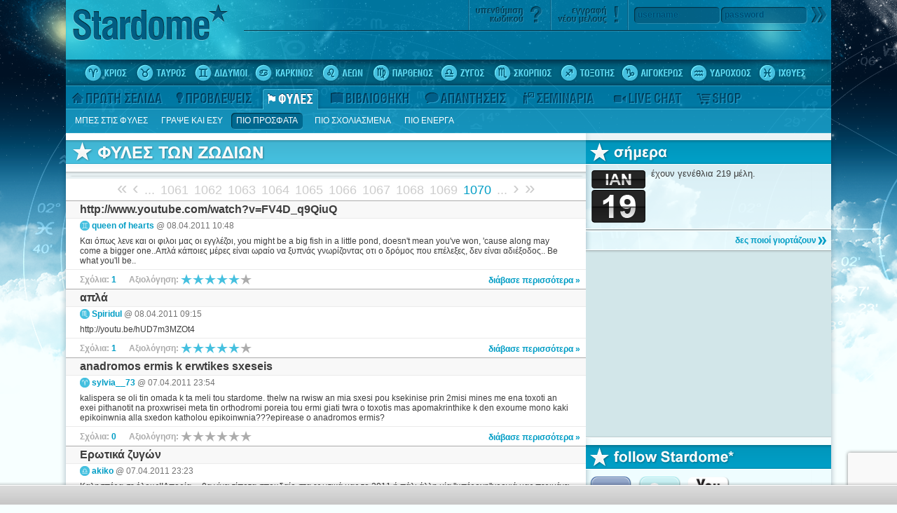

--- FILE ---
content_type: text/html; charset=UTF-8
request_url: https://www.stardome.gr/tribes/latest/1070/
body_size: 47256
content:

<!DOCTYPE html>
<html lang="en">
<head>
<title>Stardome* - ΦΥΛΕΣ ΤΩΝ ΖΩΔΙΩΝ: ΠΙΟ ΠΡΟΣΦΑΤΑ</title>
<meta name="keywords" content="ice, ICE" />
<meta name="Generator" content="ICE - Copyright 2006 Nemo-online.  All rights reserved." />
<meta name="robots" content="index, follow" />
<script type="text/javascript">var _ISO="charset=UTF-8";</script>
		<link rel="shortcut icon" href="https://www.stardome.gr/images/favicon.ico" />
	<meta http-equiv="Content-Type" content="text/html; charset=UTF-8" />
<!--<meta name="viewport" content="width=device-width, initial-scale=1">-->
<link href="https://www.stardome.gr/dyn/ice.css?v=1.76.4" rel="stylesheet" type="text/css"/>
<!--[if IE]> <link href="/css/ie.css" rel="stylesheet" type="text/css"/> <![endif]-->


<script async src="//pagead2.googlesyndication.com/pagead/js/adsbygoogle.js"></script>
<script>
  (adsbygoogle = window.adsbygoogle || []).push({
    google_ad_client: "ca-pub-9896379523340393",
    enable_page_level_ads: true
  });
</script>

<script src="//www.streamvideolabs.com/scripts/player.js"></script>

<!--<script type="text/javascript" src="https://www.vidads.gr/scripts/va_content.js"></script>-->
<script src="https://www.vidads.gr/scripts/va_content.vast.js"></script>

<script async='async' src='https://www.googletagservices.com/tag/js/gpt.js'></script>
<script>
var googletag = googletag || {};
googletag.cmd = googletag.cmd || [];

googletag.cmd.push(function() {
	googletag.defineSlot('/2050350/stardome-300x250-right', [[300, 600], [336, 280], [300, 250]], 'div-gpt-ad-1491483098681-0').setTargeting('page','ros,tribes,latest').addService(googletag.pubads());
	googletag.defineSlot('/2050350/stardome-728x90', [728, 90], 'div-gpt-ad-1491483098681-1').setTargeting('page','ros,tribes,latest').addService(googletag.pubads());
	googletag.defineSlot('/2050350/stardome-billboard', [[970, 250], [1092, 250], [970, 90]], 'div-gpt-ad-1499341822762-0').setTargeting('page', 'ros,tribes,latest').addService(googletag.pubads());
	googletag.defineSlot('/2050350/stardome-300x250-home-left', [300, 250], 'div-gpt-ad-1532432329791-0').setTargeting('page', 'ros,tribes,latest').addService(googletag.pubads());
	googletag.defineSlot('/2050350/stardome-300x250-home-right-2nd', [[300, 100], [300, 600], [300, 250], [300, 50]], 'div-gpt-ad-1532433381850-0').setTargeting('page', 'ros,tribes,latest').addService(googletag.pubads());
	googletag.defineSlot('/2050350/stardome-webover-pre', [1, 1], 'div-gpt-ad-1537866505951-0').setTargeting('page', 'ros,tribes,latest').addService(googletag.pubads());
	googletag.defineSlot('/2050350/stardome-billboard-2nd', [[728, 90], [728, 300], [970, 250]], 'div-gpt-ad-1541090762395-0').setTargeting('page', 'ros,tribes,latest').addService(googletag.pubads());
	googletag.pubads().enableSingleRequest();
	googletag.pubads().setTargeting('page', []);
	googletag.pubads().collapseEmptyDivs();
	googletag.enableServices();
});
</script>

<!-- DMP programmatic -->
<script type="text/javascript">
//<![CDATA[
try {
var smoRand = Math.random()*100000000000000000; smoTrSeq = (typeof(smoTrSeq) != "undefined") ? smoTrSeq + 1 : 0;
var smoPrtKey='omdgr/1';
var smoPUrl = escape(window != parent ? document.referrer : document.location.href);
var smoIframe = window != parent ? '&nIframe=1' : '';
var smoParams ='&sType=view&nCampaignId=1';
var smoProto = (document.location.protocol == 'https:') ? "https:" : "http:";
var smoTrUrl = smoProto + '//uip.semasio.net/' + smoPrtKey + '/info?_referrer=' + smoPUrl + smoParams + '&nJs=1&_ignore=' + smoRand + smoIframe;
var smoTrImg = new Image(); smoTrImg.src = smoTrUrl;
} catch (err) { }
//]]>
</script>

<!-- Facebook Pixel Code -->
<script>
  !function(f,b,e,v,n,t,s)
  {if(f.fbq)return;n=f.fbq=function(){n.callMethod?
  n.callMethod.apply(n,arguments):n.queue.push(arguments)};
  if(!f._fbq)f._fbq=n;n.push=n;n.loaded=!0;n.version='2.0';
  n.queue=[];t=b.createElement(e);t.async=!0;
  t.src=v;s=b.getElementsByTagName(e)[0];
  s.parentNode.insertBefore(t,s)}(window, document,'script',
  'https://connect.facebook.net/en_US/fbevents.js');
  fbq('init', '1397361527189010');
  fbq('track', 'PageView');
</script>
<noscript><img height="1" width="1" style="display:none"
  src="https://www.facebook.com/tr?id=1397361527189010&ev=PageView&noscript=1"
/></noscript>
<!-- End Facebook Pixel Code -->

<!-- Google tag (gtag.js) -->
<script async src="https://www.googletagmanager.com/gtag/js?id=G-BSGXJJX3T3"></script>
<script>
  window.dataLayer = window.dataLayer || [];
  function gtag(){dataLayer.push(arguments);}
  gtag('js', new Date());

  gtag('config', 'G-BSGXJJX3T3');
</script>

<script type="text/javascript" src="https://apis.google.com/js/plusone.js">{lang:'el'}</script>
<!--
<script>
(function(v,i,d,a,b,s){v['VidAdxObject']=b;v[b]=v[b]||function(){(v[b].x=v[b].x||[]).push(arguments)};v[b].k=1*new Date();s=i.createElement(d),m=i.getElementsByTagName(d)[0];s.async=1;s.src=a+"?u="+encodeURIComponent(v.location.href);m.parentNode.insertBefore(s,m);})(window,document,'script','//adx.vidads.gr/js/chk.min.js','_vadx');
_vadx('VA-6218246');
</script>
-->
<script src="https://www.google.com/recaptcha/api.js?render=6LcngOUqAAAAAK6hU23tULrhLzVLqOYnsFZILvXy"></script>

</head>

<body class="v2">

<script src="https://platform.twitter.com/widgets.js" type="text/javascript"></script>

<script type="text/javascript" src="https://ajax.googleapis.com/ajax/libs/jquery/1.8.3/jquery.min.js"></script>
<script type="text/javascript">jQuery.noConflict();</script>
<script type="text/javascript" src="https://ajax.googleapis.com/ajax/libs/swfobject/2.2/swfobject.js"></script>

<!-- <script type="text/javascript">document.domain = "www.stardome.gr";</script> -->

<script type="text/javascript" src="https://www.stardome.gr/dyn/ice.default.js?v=1.76.4"></script>
<script type="text/javascript">
Ice.Config = {
	ChatServer: '192.211.60.188',
	ChatPort: 4278,
	ChatEnabled: true};
</script>

<!-- LMID: 81 --><!-- lazy= --><div class="top"></div><div class="ad"><script language='JavaScript' type='text/javascript' src='https://stardome.smart-ads.gr/adlayer.php?what=zone:116&amp;layerstyle=external'></script></div><div class="bottom"></div>
<div id="fb-root"></div>
<script type="text/javascript">
window.fbAsyncInit = function() {
	FB.init({appId: "218a9e7141288dfdf8b2a9ceb29df0db", status: true, cookie: true, xfbml: true});
};
(function() {
	var e = document.createElement('script'); e.async = true;
    e.src = document.location.protocol + '//connect.facebook.net/en_US/all.js';
    document.getElementById('fb-root').appendChild(e);
}());
</script>



<!-- /2050350/stardome-webover-pre -->
<div id='div-gpt-ad-1537866505951-0' style='height:1px; width:1px;'>
<script>
googletag.cmd.push(function() { googletag.display('div-gpt-ad-1537866505951-0'); });
</script>
</div>


<div id="site-busy"><div class="mask"></div><div class="please-wait"><span>παρακαλώ περιμένετε...</span></div></div><script type="text/javascript">$('site-busy').getElement('.mask').setStyle('opacity', 0.2);</script><div id="presence"><div class="menu"><ul><li><div><span class="stardome"></span></div></li><li><div><div><a href="/profile/" class="icon profile tooltip" rel="το προφίλ μου"></a></div></div></li><li><div><div><a href="/account.html" class="icon account tooltip" rel="ο λογαριασμός μου"></a></div></div></li><li><div><div><a href="/chart.html" class="icon chart tooltip" rel="ο χάρτης μου"></a></div></div></li><li><div><div><a href="/messages/inbox.html" class="icon messages tooltip" rel="τα μηνύματά μου"></a></div></div></li><li><div><div><a href="/invitations.html" class="icon invitations tooltip" rel="οι προσκλήσεις μου"></a></div></div></li><li><div><div><a href="/friends.html" class="icon friends tooltip" rel="οι φίλοι μου"></a></div></div></li><li><div><div><a href="/my-comments/" class="icon comments tooltip" rel="σχόλια"></a></div></div></li><li><div><div><a href="/my-posts/" class="icon posts tooltip" rel="καταχωρήσεις"></a></div></div></li><li><div><div><a href="/my-birthday/" class="icon birthday tooltip" rel="γενέθλια"></a></div></div></li><li><div><div><a href="/cart.html" class="icon cart tooltip" rel="το καλάθι μου"></a></div></div></li><li class="empty"></li></ul></div><div class="menu" id="chat-buttons"><ul><li class="empty"></li></ul></div><script type="text/javascript">Ice.Config.ChatEnabled=true;</script></div><div class="presence-window hidden" id="presence-friends-window"><h2 class="header"><span>Chat</span><div class="presence_minimize"></div></h2><div class="body"><div class="loading hidden"><span>παρακαλώ περιμένετε...</span></div><div class="login hidden"><span>θα πρέπει να συνδεθείς</span></div><div class="message hidden"><span></span></div><ul class="online hidden"></ul></div><div class="footer"></div></div><div id="ice-chat-object"></div><div id="main"><div id="header-bg"></div><div id="site-area"><div id="header"><div class="container"><div class="inside"><div class="body"><div class="top"><div id="logo"><a href="https://www.stardome.gr/"><img src="https://cdn.stardome.gr/timages/logo.png"/></a></div><div class="line"></div><div id="stars"></div><div id="ice-user-area"><div id="ice-login" class="hidden"><ul><li><a href="/forgot-password.html" class="btn remind"></a></li><li><a href="/register.html" class="btn register"></a></li><li><form id="frmLogin" method="post" action="/login"><input type="hidden" value="" name="key"><input type="hidden" value="yes" name="remember"><input type="text" alt="username" name="username" class="field username"/><input type="password" alt="password" name="passwd" class="field password"/><a class="login" onclick="ice.login(); return false;" href="#"></a></form></li></ul></div><div id="ice-login-wait"><span>παρακαλώ περιμένετε...</span></div><div id="ice-logout" class="hidden"><div class="welcome"><strong class="username"></strong></div><ul><li><a class="invitations" href="/invitations.html"><span>6</span></a></li><li><a class="messages" href="/messages/inbox.html"><span>12</span></a></li><li><a class="logout" href="#" onclick="ice.logout(); return false;"></a></li></ul></div></div></div><div id="menu-signs"><div class="left"></div><div class="right"></div><ul class="clearfix"><li class="sign-1"><a href="/main/aries.html"><span>ΚΡΙΟΣ</span></a></li><li class="sign-2"><a href="/main/taurus.html"><span>ΤΑΥΡΟΣ</span></a></li><li class="sign-3"><a href="/main/gemini.html"><span>ΔΙΔΥΜΟΙ</span></a></li><li class="sign-4"><a href="/main/cancer.html"><span>ΚΑΡΚΙΝΟΣ</span></a></li><li class="sign-5"><a href="/main/leo.html"><span>ΛΕΩΝ</span></a></li><li class="sign-6"><a href="/main/virgo.html"><span>ΠΑΡΘΕΝΟΣ</span></a></li><li class="sign-7"><a href="/main/libra.html"><span>ΖΥΓΟΣ</span></a></li><li class="sign-8"><a href="/main/scorpio.html"><span>ΣΚΟΡΠΙΟΣ</span></a></li><li class="sign-9"><a href="/main/sagittarius.html"><span>ΤΟΞΟΤΗΣ</span></a></li><li class="sign-10"><a href="/main/capricorn.html"><span>ΑΙΓΟΚΕΡΩΣ</span></a></li><li class="sign-11"><a href="/main/aquarius.html"><span>ΥΔΡΟΧΟΟΣ</span></a></li><li class="sign-12"><a href="/main/pisces.html"><span>ΙΧΘΥΕΣ</span></a></li></ul></div><!-- LMID: 81 --><div class="module-topmenu"><div class="menus"><ul><li class="menu-47"><a href="https://www.stardome.gr/"></a></li><li class="menu-36"><a href="https://www.stardome.gr/forecasts/week/"></a></li><li class="menu-70 selected"><a href="https://www.stardome.gr/tribes/"></a></li><li class="menu-71"><a href="https://www.stardome.gr/library/about.html"></a></li><li class="menu-72"><a href="https://www.stardome.gr/replies/stardome/"></a></li><li class="menu-73"><a href="https://www.stardome.gr/seminars/intro.html"></a></li><li class="menu-107"><a href="https://www.stardome.gr/chat.html"></a></li><li class="menu-105"><a href="https://www.stardome.gr/shop/"></a></li><li class="last"></li></ul></div><div class="submenus"><ul class="clearfix"><li><a href="https://www.stardome.gr/tribes/"><span class="right"></span><span class="text">ΜΠΕΣ ΣΤΙΣ ΦΥΛΕΣ</span></a></li><li><a href="https://www.stardome.gr/tribes/write.html"><span class="right"></span><span class="text">ΓΡΑΨΕ ΚΑΙ ΕΣΥ</span></a></li><li class="selected"><a href="https://www.stardome.gr/tribes/latest/"><span class="right"></span><span class="text">ΠΙΟ ΠΡΟΣΦΑΤΑ</span></a></li><li><a href="https://www.stardome.gr/tribes/commented/"><span class="right"></span><span class="text">ΠΙΟ ΣΧΟΛΙΑΣΜΕΝΑ</span></a></li><li><a href="https://www.stardome.gr/tribes/active/"><span class="right"></span><span class="text">ΠΙΟ ΕΝΕΡΓΑ</span></a></li></ul></div></div></div></div></div></div>
<div id="billboard">
<!-- /2050350/stardome-billboard -->
<div id='div-gpt-ad-1499341822762-0'>
<script>
googletag.cmd.push(function() { googletag.display('div-gpt-ad-1499341822762-0'); });
</script>
</div>
</div>
<div id="content" class="clearfix"><div id="left-area"><div class="left-body clearfix c-tribes"><div class="box list"><div class="title"><div class="icon icon-tribes"></div><div class="title2 title-tribes"></div></div><!-- LMID: 81 --><div class="module-ad-728"><div class="top"></div><div class="ad"><!-- /2050350/stardome-728x90 -->
<div id='div-gpt-ad-1491483098681-1' style='height:90px; width:728px;'>
<script>
googletag.cmd.push(function() { googletag.display('div-gpt-ad-1491483098681-1'); });
</script>
</div></div><div class="bottom"></div></div><div id="pager-top" class="pager"><a class="first" href="https://www.stardome.gr/tribes/latest/">&laquo;</a><a class="prev" href="https://www.stardome.gr/tribes/latest/1069/">&#139;</a><ul><li class="hidden"><a href="https://www.stardome.gr/tribes/latest/">1</a><a href="https://www.stardome.gr/tribes/latest/2/">2</a><a href="https://www.stardome.gr/tribes/latest/3/">3</a><a href="https://www.stardome.gr/tribes/latest/4/">4</a><a href="https://www.stardome.gr/tribes/latest/5/">5</a><a href="https://www.stardome.gr/tribes/latest/6/">6</a><a href="https://www.stardome.gr/tribes/latest/7/">7</a><a href="https://www.stardome.gr/tribes/latest/8/">8</a><a href="https://www.stardome.gr/tribes/latest/9/">9</a><a href="https://www.stardome.gr/tribes/latest/10/">10</a><a href="#" onclick="return false;" class="more-r">...</a></li><li class="hidden"><a href="#" onclick="return false;" class="more-l">...</a><a href="https://www.stardome.gr/tribes/latest/11/">11</a><a href="https://www.stardome.gr/tribes/latest/12/">12</a><a href="https://www.stardome.gr/tribes/latest/13/">13</a><a href="https://www.stardome.gr/tribes/latest/14/">14</a><a href="https://www.stardome.gr/tribes/latest/15/">15</a><a href="https://www.stardome.gr/tribes/latest/16/">16</a><a href="https://www.stardome.gr/tribes/latest/17/">17</a><a href="https://www.stardome.gr/tribes/latest/18/">18</a><a href="https://www.stardome.gr/tribes/latest/19/">19</a><a href="https://www.stardome.gr/tribes/latest/20/">20</a><a href="#" onclick="return false;" class="more-r">...</a></li><li class="hidden"><a href="#" onclick="return false;" class="more-l">...</a><a href="https://www.stardome.gr/tribes/latest/21/">21</a><a href="https://www.stardome.gr/tribes/latest/22/">22</a><a href="https://www.stardome.gr/tribes/latest/23/">23</a><a href="https://www.stardome.gr/tribes/latest/24/">24</a><a href="https://www.stardome.gr/tribes/latest/25/">25</a><a href="https://www.stardome.gr/tribes/latest/26/">26</a><a href="https://www.stardome.gr/tribes/latest/27/">27</a><a href="https://www.stardome.gr/tribes/latest/28/">28</a><a href="https://www.stardome.gr/tribes/latest/29/">29</a><a href="https://www.stardome.gr/tribes/latest/30/">30</a><a href="#" onclick="return false;" class="more-r">...</a></li><li class="hidden"><a href="#" onclick="return false;" class="more-l">...</a><a href="https://www.stardome.gr/tribes/latest/31/">31</a><a href="https://www.stardome.gr/tribes/latest/32/">32</a><a href="https://www.stardome.gr/tribes/latest/33/">33</a><a href="https://www.stardome.gr/tribes/latest/34/">34</a><a href="https://www.stardome.gr/tribes/latest/35/">35</a><a href="https://www.stardome.gr/tribes/latest/36/">36</a><a href="https://www.stardome.gr/tribes/latest/37/">37</a><a href="https://www.stardome.gr/tribes/latest/38/">38</a><a href="https://www.stardome.gr/tribes/latest/39/">39</a><a href="https://www.stardome.gr/tribes/latest/40/">40</a><a href="#" onclick="return false;" class="more-r">...</a></li><li class="hidden"><a href="#" onclick="return false;" class="more-l">...</a><a href="https://www.stardome.gr/tribes/latest/41/">41</a><a href="https://www.stardome.gr/tribes/latest/42/">42</a><a href="https://www.stardome.gr/tribes/latest/43/">43</a><a href="https://www.stardome.gr/tribes/latest/44/">44</a><a href="https://www.stardome.gr/tribes/latest/45/">45</a><a href="https://www.stardome.gr/tribes/latest/46/">46</a><a href="https://www.stardome.gr/tribes/latest/47/">47</a><a href="https://www.stardome.gr/tribes/latest/48/">48</a><a href="https://www.stardome.gr/tribes/latest/49/">49</a><a href="https://www.stardome.gr/tribes/latest/50/">50</a><a href="#" onclick="return false;" class="more-r">...</a></li><li class="hidden"><a href="#" onclick="return false;" class="more-l">...</a><a href="https://www.stardome.gr/tribes/latest/51/">51</a><a href="https://www.stardome.gr/tribes/latest/52/">52</a><a href="https://www.stardome.gr/tribes/latest/53/">53</a><a href="https://www.stardome.gr/tribes/latest/54/">54</a><a href="https://www.stardome.gr/tribes/latest/55/">55</a><a href="https://www.stardome.gr/tribes/latest/56/">56</a><a href="https://www.stardome.gr/tribes/latest/57/">57</a><a href="https://www.stardome.gr/tribes/latest/58/">58</a><a href="https://www.stardome.gr/tribes/latest/59/">59</a><a href="https://www.stardome.gr/tribes/latest/60/">60</a><a href="#" onclick="return false;" class="more-r">...</a></li><li class="hidden"><a href="#" onclick="return false;" class="more-l">...</a><a href="https://www.stardome.gr/tribes/latest/61/">61</a><a href="https://www.stardome.gr/tribes/latest/62/">62</a><a href="https://www.stardome.gr/tribes/latest/63/">63</a><a href="https://www.stardome.gr/tribes/latest/64/">64</a><a href="https://www.stardome.gr/tribes/latest/65/">65</a><a href="https://www.stardome.gr/tribes/latest/66/">66</a><a href="https://www.stardome.gr/tribes/latest/67/">67</a><a href="https://www.stardome.gr/tribes/latest/68/">68</a><a href="https://www.stardome.gr/tribes/latest/69/">69</a><a href="https://www.stardome.gr/tribes/latest/70/">70</a><a href="#" onclick="return false;" class="more-r">...</a></li><li class="hidden"><a href="#" onclick="return false;" class="more-l">...</a><a href="https://www.stardome.gr/tribes/latest/71/">71</a><a href="https://www.stardome.gr/tribes/latest/72/">72</a><a href="https://www.stardome.gr/tribes/latest/73/">73</a><a href="https://www.stardome.gr/tribes/latest/74/">74</a><a href="https://www.stardome.gr/tribes/latest/75/">75</a><a href="https://www.stardome.gr/tribes/latest/76/">76</a><a href="https://www.stardome.gr/tribes/latest/77/">77</a><a href="https://www.stardome.gr/tribes/latest/78/">78</a><a href="https://www.stardome.gr/tribes/latest/79/">79</a><a href="https://www.stardome.gr/tribes/latest/80/">80</a><a href="#" onclick="return false;" class="more-r">...</a></li><li class="hidden"><a href="#" onclick="return false;" class="more-l">...</a><a href="https://www.stardome.gr/tribes/latest/81/">81</a><a href="https://www.stardome.gr/tribes/latest/82/">82</a><a href="https://www.stardome.gr/tribes/latest/83/">83</a><a href="https://www.stardome.gr/tribes/latest/84/">84</a><a href="https://www.stardome.gr/tribes/latest/85/">85</a><a href="https://www.stardome.gr/tribes/latest/86/">86</a><a href="https://www.stardome.gr/tribes/latest/87/">87</a><a href="https://www.stardome.gr/tribes/latest/88/">88</a><a href="https://www.stardome.gr/tribes/latest/89/">89</a><a href="https://www.stardome.gr/tribes/latest/90/">90</a><a href="#" onclick="return false;" class="more-r">...</a></li><li class="hidden"><a href="#" onclick="return false;" class="more-l">...</a><a href="https://www.stardome.gr/tribes/latest/91/">91</a><a href="https://www.stardome.gr/tribes/latest/92/">92</a><a href="https://www.stardome.gr/tribes/latest/93/">93</a><a href="https://www.stardome.gr/tribes/latest/94/">94</a><a href="https://www.stardome.gr/tribes/latest/95/">95</a><a href="https://www.stardome.gr/tribes/latest/96/">96</a><a href="https://www.stardome.gr/tribes/latest/97/">97</a><a href="https://www.stardome.gr/tribes/latest/98/">98</a><a href="https://www.stardome.gr/tribes/latest/99/">99</a><a href="https://www.stardome.gr/tribes/latest/100/">100</a><a href="#" onclick="return false;" class="more-r">...</a></li><li class="hidden"><a href="#" onclick="return false;" class="more-l">...</a><a href="https://www.stardome.gr/tribes/latest/101/">101</a><a href="https://www.stardome.gr/tribes/latest/102/">102</a><a href="https://www.stardome.gr/tribes/latest/103/">103</a><a href="https://www.stardome.gr/tribes/latest/104/">104</a><a href="https://www.stardome.gr/tribes/latest/105/">105</a><a href="https://www.stardome.gr/tribes/latest/106/">106</a><a href="https://www.stardome.gr/tribes/latest/107/">107</a><a href="https://www.stardome.gr/tribes/latest/108/">108</a><a href="https://www.stardome.gr/tribes/latest/109/">109</a><a href="https://www.stardome.gr/tribes/latest/110/">110</a><a href="#" onclick="return false;" class="more-r">...</a></li><li class="hidden"><a href="#" onclick="return false;" class="more-l">...</a><a href="https://www.stardome.gr/tribes/latest/111/">111</a><a href="https://www.stardome.gr/tribes/latest/112/">112</a><a href="https://www.stardome.gr/tribes/latest/113/">113</a><a href="https://www.stardome.gr/tribes/latest/114/">114</a><a href="https://www.stardome.gr/tribes/latest/115/">115</a><a href="https://www.stardome.gr/tribes/latest/116/">116</a><a href="https://www.stardome.gr/tribes/latest/117/">117</a><a href="https://www.stardome.gr/tribes/latest/118/">118</a><a href="https://www.stardome.gr/tribes/latest/119/">119</a><a href="https://www.stardome.gr/tribes/latest/120/">120</a><a href="#" onclick="return false;" class="more-r">...</a></li><li class="hidden"><a href="#" onclick="return false;" class="more-l">...</a><a href="https://www.stardome.gr/tribes/latest/121/">121</a><a href="https://www.stardome.gr/tribes/latest/122/">122</a><a href="https://www.stardome.gr/tribes/latest/123/">123</a><a href="https://www.stardome.gr/tribes/latest/124/">124</a><a href="https://www.stardome.gr/tribes/latest/125/">125</a><a href="https://www.stardome.gr/tribes/latest/126/">126</a><a href="https://www.stardome.gr/tribes/latest/127/">127</a><a href="https://www.stardome.gr/tribes/latest/128/">128</a><a href="https://www.stardome.gr/tribes/latest/129/">129</a><a href="https://www.stardome.gr/tribes/latest/130/">130</a><a href="#" onclick="return false;" class="more-r">...</a></li><li class="hidden"><a href="#" onclick="return false;" class="more-l">...</a><a href="https://www.stardome.gr/tribes/latest/131/">131</a><a href="https://www.stardome.gr/tribes/latest/132/">132</a><a href="https://www.stardome.gr/tribes/latest/133/">133</a><a href="https://www.stardome.gr/tribes/latest/134/">134</a><a href="https://www.stardome.gr/tribes/latest/135/">135</a><a href="https://www.stardome.gr/tribes/latest/136/">136</a><a href="https://www.stardome.gr/tribes/latest/137/">137</a><a href="https://www.stardome.gr/tribes/latest/138/">138</a><a href="https://www.stardome.gr/tribes/latest/139/">139</a><a href="https://www.stardome.gr/tribes/latest/140/">140</a><a href="#" onclick="return false;" class="more-r">...</a></li><li class="hidden"><a href="#" onclick="return false;" class="more-l">...</a><a href="https://www.stardome.gr/tribes/latest/141/">141</a><a href="https://www.stardome.gr/tribes/latest/142/">142</a><a href="https://www.stardome.gr/tribes/latest/143/">143</a><a href="https://www.stardome.gr/tribes/latest/144/">144</a><a href="https://www.stardome.gr/tribes/latest/145/">145</a><a href="https://www.stardome.gr/tribes/latest/146/">146</a><a href="https://www.stardome.gr/tribes/latest/147/">147</a><a href="https://www.stardome.gr/tribes/latest/148/">148</a><a href="https://www.stardome.gr/tribes/latest/149/">149</a><a href="https://www.stardome.gr/tribes/latest/150/">150</a><a href="#" onclick="return false;" class="more-r">...</a></li><li class="hidden"><a href="#" onclick="return false;" class="more-l">...</a><a href="https://www.stardome.gr/tribes/latest/151/">151</a><a href="https://www.stardome.gr/tribes/latest/152/">152</a><a href="https://www.stardome.gr/tribes/latest/153/">153</a><a href="https://www.stardome.gr/tribes/latest/154/">154</a><a href="https://www.stardome.gr/tribes/latest/155/">155</a><a href="https://www.stardome.gr/tribes/latest/156/">156</a><a href="https://www.stardome.gr/tribes/latest/157/">157</a><a href="https://www.stardome.gr/tribes/latest/158/">158</a><a href="https://www.stardome.gr/tribes/latest/159/">159</a><a href="https://www.stardome.gr/tribes/latest/160/">160</a><a href="#" onclick="return false;" class="more-r">...</a></li><li class="hidden"><a href="#" onclick="return false;" class="more-l">...</a><a href="https://www.stardome.gr/tribes/latest/161/">161</a><a href="https://www.stardome.gr/tribes/latest/162/">162</a><a href="https://www.stardome.gr/tribes/latest/163/">163</a><a href="https://www.stardome.gr/tribes/latest/164/">164</a><a href="https://www.stardome.gr/tribes/latest/165/">165</a><a href="https://www.stardome.gr/tribes/latest/166/">166</a><a href="https://www.stardome.gr/tribes/latest/167/">167</a><a href="https://www.stardome.gr/tribes/latest/168/">168</a><a href="https://www.stardome.gr/tribes/latest/169/">169</a><a href="https://www.stardome.gr/tribes/latest/170/">170</a><a href="#" onclick="return false;" class="more-r">...</a></li><li class="hidden"><a href="#" onclick="return false;" class="more-l">...</a><a href="https://www.stardome.gr/tribes/latest/171/">171</a><a href="https://www.stardome.gr/tribes/latest/172/">172</a><a href="https://www.stardome.gr/tribes/latest/173/">173</a><a href="https://www.stardome.gr/tribes/latest/174/">174</a><a href="https://www.stardome.gr/tribes/latest/175/">175</a><a href="https://www.stardome.gr/tribes/latest/176/">176</a><a href="https://www.stardome.gr/tribes/latest/177/">177</a><a href="https://www.stardome.gr/tribes/latest/178/">178</a><a href="https://www.stardome.gr/tribes/latest/179/">179</a><a href="https://www.stardome.gr/tribes/latest/180/">180</a><a href="#" onclick="return false;" class="more-r">...</a></li><li class="hidden"><a href="#" onclick="return false;" class="more-l">...</a><a href="https://www.stardome.gr/tribes/latest/181/">181</a><a href="https://www.stardome.gr/tribes/latest/182/">182</a><a href="https://www.stardome.gr/tribes/latest/183/">183</a><a href="https://www.stardome.gr/tribes/latest/184/">184</a><a href="https://www.stardome.gr/tribes/latest/185/">185</a><a href="https://www.stardome.gr/tribes/latest/186/">186</a><a href="https://www.stardome.gr/tribes/latest/187/">187</a><a href="https://www.stardome.gr/tribes/latest/188/">188</a><a href="https://www.stardome.gr/tribes/latest/189/">189</a><a href="https://www.stardome.gr/tribes/latest/190/">190</a><a href="#" onclick="return false;" class="more-r">...</a></li><li class="hidden"><a href="#" onclick="return false;" class="more-l">...</a><a href="https://www.stardome.gr/tribes/latest/191/">191</a><a href="https://www.stardome.gr/tribes/latest/192/">192</a><a href="https://www.stardome.gr/tribes/latest/193/">193</a><a href="https://www.stardome.gr/tribes/latest/194/">194</a><a href="https://www.stardome.gr/tribes/latest/195/">195</a><a href="https://www.stardome.gr/tribes/latest/196/">196</a><a href="https://www.stardome.gr/tribes/latest/197/">197</a><a href="https://www.stardome.gr/tribes/latest/198/">198</a><a href="https://www.stardome.gr/tribes/latest/199/">199</a><a href="https://www.stardome.gr/tribes/latest/200/">200</a><a href="#" onclick="return false;" class="more-r">...</a></li><li class="hidden"><a href="#" onclick="return false;" class="more-l">...</a><a href="https://www.stardome.gr/tribes/latest/201/">201</a><a href="https://www.stardome.gr/tribes/latest/202/">202</a><a href="https://www.stardome.gr/tribes/latest/203/">203</a><a href="https://www.stardome.gr/tribes/latest/204/">204</a><a href="https://www.stardome.gr/tribes/latest/205/">205</a><a href="https://www.stardome.gr/tribes/latest/206/">206</a><a href="https://www.stardome.gr/tribes/latest/207/">207</a><a href="https://www.stardome.gr/tribes/latest/208/">208</a><a href="https://www.stardome.gr/tribes/latest/209/">209</a><a href="https://www.stardome.gr/tribes/latest/210/">210</a><a href="#" onclick="return false;" class="more-r">...</a></li><li class="hidden"><a href="#" onclick="return false;" class="more-l">...</a><a href="https://www.stardome.gr/tribes/latest/211/">211</a><a href="https://www.stardome.gr/tribes/latest/212/">212</a><a href="https://www.stardome.gr/tribes/latest/213/">213</a><a href="https://www.stardome.gr/tribes/latest/214/">214</a><a href="https://www.stardome.gr/tribes/latest/215/">215</a><a href="https://www.stardome.gr/tribes/latest/216/">216</a><a href="https://www.stardome.gr/tribes/latest/217/">217</a><a href="https://www.stardome.gr/tribes/latest/218/">218</a><a href="https://www.stardome.gr/tribes/latest/219/">219</a><a href="https://www.stardome.gr/tribes/latest/220/">220</a><a href="#" onclick="return false;" class="more-r">...</a></li><li class="hidden"><a href="#" onclick="return false;" class="more-l">...</a><a href="https://www.stardome.gr/tribes/latest/221/">221</a><a href="https://www.stardome.gr/tribes/latest/222/">222</a><a href="https://www.stardome.gr/tribes/latest/223/">223</a><a href="https://www.stardome.gr/tribes/latest/224/">224</a><a href="https://www.stardome.gr/tribes/latest/225/">225</a><a href="https://www.stardome.gr/tribes/latest/226/">226</a><a href="https://www.stardome.gr/tribes/latest/227/">227</a><a href="https://www.stardome.gr/tribes/latest/228/">228</a><a href="https://www.stardome.gr/tribes/latest/229/">229</a><a href="https://www.stardome.gr/tribes/latest/230/">230</a><a href="#" onclick="return false;" class="more-r">...</a></li><li class="hidden"><a href="#" onclick="return false;" class="more-l">...</a><a href="https://www.stardome.gr/tribes/latest/231/">231</a><a href="https://www.stardome.gr/tribes/latest/232/">232</a><a href="https://www.stardome.gr/tribes/latest/233/">233</a><a href="https://www.stardome.gr/tribes/latest/234/">234</a><a href="https://www.stardome.gr/tribes/latest/235/">235</a><a href="https://www.stardome.gr/tribes/latest/236/">236</a><a href="https://www.stardome.gr/tribes/latest/237/">237</a><a href="https://www.stardome.gr/tribes/latest/238/">238</a><a href="https://www.stardome.gr/tribes/latest/239/">239</a><a href="https://www.stardome.gr/tribes/latest/240/">240</a><a href="#" onclick="return false;" class="more-r">...</a></li><li class="hidden"><a href="#" onclick="return false;" class="more-l">...</a><a href="https://www.stardome.gr/tribes/latest/241/">241</a><a href="https://www.stardome.gr/tribes/latest/242/">242</a><a href="https://www.stardome.gr/tribes/latest/243/">243</a><a href="https://www.stardome.gr/tribes/latest/244/">244</a><a href="https://www.stardome.gr/tribes/latest/245/">245</a><a href="https://www.stardome.gr/tribes/latest/246/">246</a><a href="https://www.stardome.gr/tribes/latest/247/">247</a><a href="https://www.stardome.gr/tribes/latest/248/">248</a><a href="https://www.stardome.gr/tribes/latest/249/">249</a><a href="https://www.stardome.gr/tribes/latest/250/">250</a><a href="#" onclick="return false;" class="more-r">...</a></li><li class="hidden"><a href="#" onclick="return false;" class="more-l">...</a><a href="https://www.stardome.gr/tribes/latest/251/">251</a><a href="https://www.stardome.gr/tribes/latest/252/">252</a><a href="https://www.stardome.gr/tribes/latest/253/">253</a><a href="https://www.stardome.gr/tribes/latest/254/">254</a><a href="https://www.stardome.gr/tribes/latest/255/">255</a><a href="https://www.stardome.gr/tribes/latest/256/">256</a><a href="https://www.stardome.gr/tribes/latest/257/">257</a><a href="https://www.stardome.gr/tribes/latest/258/">258</a><a href="https://www.stardome.gr/tribes/latest/259/">259</a><a href="https://www.stardome.gr/tribes/latest/260/">260</a><a href="#" onclick="return false;" class="more-r">...</a></li><li class="hidden"><a href="#" onclick="return false;" class="more-l">...</a><a href="https://www.stardome.gr/tribes/latest/261/">261</a><a href="https://www.stardome.gr/tribes/latest/262/">262</a><a href="https://www.stardome.gr/tribes/latest/263/">263</a><a href="https://www.stardome.gr/tribes/latest/264/">264</a><a href="https://www.stardome.gr/tribes/latest/265/">265</a><a href="https://www.stardome.gr/tribes/latest/266/">266</a><a href="https://www.stardome.gr/tribes/latest/267/">267</a><a href="https://www.stardome.gr/tribes/latest/268/">268</a><a href="https://www.stardome.gr/tribes/latest/269/">269</a><a href="https://www.stardome.gr/tribes/latest/270/">270</a><a href="#" onclick="return false;" class="more-r">...</a></li><li class="hidden"><a href="#" onclick="return false;" class="more-l">...</a><a href="https://www.stardome.gr/tribes/latest/271/">271</a><a href="https://www.stardome.gr/tribes/latest/272/">272</a><a href="https://www.stardome.gr/tribes/latest/273/">273</a><a href="https://www.stardome.gr/tribes/latest/274/">274</a><a href="https://www.stardome.gr/tribes/latest/275/">275</a><a href="https://www.stardome.gr/tribes/latest/276/">276</a><a href="https://www.stardome.gr/tribes/latest/277/">277</a><a href="https://www.stardome.gr/tribes/latest/278/">278</a><a href="https://www.stardome.gr/tribes/latest/279/">279</a><a href="https://www.stardome.gr/tribes/latest/280/">280</a><a href="#" onclick="return false;" class="more-r">...</a></li><li class="hidden"><a href="#" onclick="return false;" class="more-l">...</a><a href="https://www.stardome.gr/tribes/latest/281/">281</a><a href="https://www.stardome.gr/tribes/latest/282/">282</a><a href="https://www.stardome.gr/tribes/latest/283/">283</a><a href="https://www.stardome.gr/tribes/latest/284/">284</a><a href="https://www.stardome.gr/tribes/latest/285/">285</a><a href="https://www.stardome.gr/tribes/latest/286/">286</a><a href="https://www.stardome.gr/tribes/latest/287/">287</a><a href="https://www.stardome.gr/tribes/latest/288/">288</a><a href="https://www.stardome.gr/tribes/latest/289/">289</a><a href="https://www.stardome.gr/tribes/latest/290/">290</a><a href="#" onclick="return false;" class="more-r">...</a></li><li class="hidden"><a href="#" onclick="return false;" class="more-l">...</a><a href="https://www.stardome.gr/tribes/latest/291/">291</a><a href="https://www.stardome.gr/tribes/latest/292/">292</a><a href="https://www.stardome.gr/tribes/latest/293/">293</a><a href="https://www.stardome.gr/tribes/latest/294/">294</a><a href="https://www.stardome.gr/tribes/latest/295/">295</a><a href="https://www.stardome.gr/tribes/latest/296/">296</a><a href="https://www.stardome.gr/tribes/latest/297/">297</a><a href="https://www.stardome.gr/tribes/latest/298/">298</a><a href="https://www.stardome.gr/tribes/latest/299/">299</a><a href="https://www.stardome.gr/tribes/latest/300/">300</a><a href="#" onclick="return false;" class="more-r">...</a></li><li class="hidden"><a href="#" onclick="return false;" class="more-l">...</a><a href="https://www.stardome.gr/tribes/latest/301/">301</a><a href="https://www.stardome.gr/tribes/latest/302/">302</a><a href="https://www.stardome.gr/tribes/latest/303/">303</a><a href="https://www.stardome.gr/tribes/latest/304/">304</a><a href="https://www.stardome.gr/tribes/latest/305/">305</a><a href="https://www.stardome.gr/tribes/latest/306/">306</a><a href="https://www.stardome.gr/tribes/latest/307/">307</a><a href="https://www.stardome.gr/tribes/latest/308/">308</a><a href="https://www.stardome.gr/tribes/latest/309/">309</a><a href="https://www.stardome.gr/tribes/latest/310/">310</a><a href="#" onclick="return false;" class="more-r">...</a></li><li class="hidden"><a href="#" onclick="return false;" class="more-l">...</a><a href="https://www.stardome.gr/tribes/latest/311/">311</a><a href="https://www.stardome.gr/tribes/latest/312/">312</a><a href="https://www.stardome.gr/tribes/latest/313/">313</a><a href="https://www.stardome.gr/tribes/latest/314/">314</a><a href="https://www.stardome.gr/tribes/latest/315/">315</a><a href="https://www.stardome.gr/tribes/latest/316/">316</a><a href="https://www.stardome.gr/tribes/latest/317/">317</a><a href="https://www.stardome.gr/tribes/latest/318/">318</a><a href="https://www.stardome.gr/tribes/latest/319/">319</a><a href="https://www.stardome.gr/tribes/latest/320/">320</a><a href="#" onclick="return false;" class="more-r">...</a></li><li class="hidden"><a href="#" onclick="return false;" class="more-l">...</a><a href="https://www.stardome.gr/tribes/latest/321/">321</a><a href="https://www.stardome.gr/tribes/latest/322/">322</a><a href="https://www.stardome.gr/tribes/latest/323/">323</a><a href="https://www.stardome.gr/tribes/latest/324/">324</a><a href="https://www.stardome.gr/tribes/latest/325/">325</a><a href="https://www.stardome.gr/tribes/latest/326/">326</a><a href="https://www.stardome.gr/tribes/latest/327/">327</a><a href="https://www.stardome.gr/tribes/latest/328/">328</a><a href="https://www.stardome.gr/tribes/latest/329/">329</a><a href="https://www.stardome.gr/tribes/latest/330/">330</a><a href="#" onclick="return false;" class="more-r">...</a></li><li class="hidden"><a href="#" onclick="return false;" class="more-l">...</a><a href="https://www.stardome.gr/tribes/latest/331/">331</a><a href="https://www.stardome.gr/tribes/latest/332/">332</a><a href="https://www.stardome.gr/tribes/latest/333/">333</a><a href="https://www.stardome.gr/tribes/latest/334/">334</a><a href="https://www.stardome.gr/tribes/latest/335/">335</a><a href="https://www.stardome.gr/tribes/latest/336/">336</a><a href="https://www.stardome.gr/tribes/latest/337/">337</a><a href="https://www.stardome.gr/tribes/latest/338/">338</a><a href="https://www.stardome.gr/tribes/latest/339/">339</a><a href="https://www.stardome.gr/tribes/latest/340/">340</a><a href="#" onclick="return false;" class="more-r">...</a></li><li class="hidden"><a href="#" onclick="return false;" class="more-l">...</a><a href="https://www.stardome.gr/tribes/latest/341/">341</a><a href="https://www.stardome.gr/tribes/latest/342/">342</a><a href="https://www.stardome.gr/tribes/latest/343/">343</a><a href="https://www.stardome.gr/tribes/latest/344/">344</a><a href="https://www.stardome.gr/tribes/latest/345/">345</a><a href="https://www.stardome.gr/tribes/latest/346/">346</a><a href="https://www.stardome.gr/tribes/latest/347/">347</a><a href="https://www.stardome.gr/tribes/latest/348/">348</a><a href="https://www.stardome.gr/tribes/latest/349/">349</a><a href="https://www.stardome.gr/tribes/latest/350/">350</a><a href="#" onclick="return false;" class="more-r">...</a></li><li class="hidden"><a href="#" onclick="return false;" class="more-l">...</a><a href="https://www.stardome.gr/tribes/latest/351/">351</a><a href="https://www.stardome.gr/tribes/latest/352/">352</a><a href="https://www.stardome.gr/tribes/latest/353/">353</a><a href="https://www.stardome.gr/tribes/latest/354/">354</a><a href="https://www.stardome.gr/tribes/latest/355/">355</a><a href="https://www.stardome.gr/tribes/latest/356/">356</a><a href="https://www.stardome.gr/tribes/latest/357/">357</a><a href="https://www.stardome.gr/tribes/latest/358/">358</a><a href="https://www.stardome.gr/tribes/latest/359/">359</a><a href="https://www.stardome.gr/tribes/latest/360/">360</a><a href="#" onclick="return false;" class="more-r">...</a></li><li class="hidden"><a href="#" onclick="return false;" class="more-l">...</a><a href="https://www.stardome.gr/tribes/latest/361/">361</a><a href="https://www.stardome.gr/tribes/latest/362/">362</a><a href="https://www.stardome.gr/tribes/latest/363/">363</a><a href="https://www.stardome.gr/tribes/latest/364/">364</a><a href="https://www.stardome.gr/tribes/latest/365/">365</a><a href="https://www.stardome.gr/tribes/latest/366/">366</a><a href="https://www.stardome.gr/tribes/latest/367/">367</a><a href="https://www.stardome.gr/tribes/latest/368/">368</a><a href="https://www.stardome.gr/tribes/latest/369/">369</a><a href="https://www.stardome.gr/tribes/latest/370/">370</a><a href="#" onclick="return false;" class="more-r">...</a></li><li class="hidden"><a href="#" onclick="return false;" class="more-l">...</a><a href="https://www.stardome.gr/tribes/latest/371/">371</a><a href="https://www.stardome.gr/tribes/latest/372/">372</a><a href="https://www.stardome.gr/tribes/latest/373/">373</a><a href="https://www.stardome.gr/tribes/latest/374/">374</a><a href="https://www.stardome.gr/tribes/latest/375/">375</a><a href="https://www.stardome.gr/tribes/latest/376/">376</a><a href="https://www.stardome.gr/tribes/latest/377/">377</a><a href="https://www.stardome.gr/tribes/latest/378/">378</a><a href="https://www.stardome.gr/tribes/latest/379/">379</a><a href="https://www.stardome.gr/tribes/latest/380/">380</a><a href="#" onclick="return false;" class="more-r">...</a></li><li class="hidden"><a href="#" onclick="return false;" class="more-l">...</a><a href="https://www.stardome.gr/tribes/latest/381/">381</a><a href="https://www.stardome.gr/tribes/latest/382/">382</a><a href="https://www.stardome.gr/tribes/latest/383/">383</a><a href="https://www.stardome.gr/tribes/latest/384/">384</a><a href="https://www.stardome.gr/tribes/latest/385/">385</a><a href="https://www.stardome.gr/tribes/latest/386/">386</a><a href="https://www.stardome.gr/tribes/latest/387/">387</a><a href="https://www.stardome.gr/tribes/latest/388/">388</a><a href="https://www.stardome.gr/tribes/latest/389/">389</a><a href="https://www.stardome.gr/tribes/latest/390/">390</a><a href="#" onclick="return false;" class="more-r">...</a></li><li class="hidden"><a href="#" onclick="return false;" class="more-l">...</a><a href="https://www.stardome.gr/tribes/latest/391/">391</a><a href="https://www.stardome.gr/tribes/latest/392/">392</a><a href="https://www.stardome.gr/tribes/latest/393/">393</a><a href="https://www.stardome.gr/tribes/latest/394/">394</a><a href="https://www.stardome.gr/tribes/latest/395/">395</a><a href="https://www.stardome.gr/tribes/latest/396/">396</a><a href="https://www.stardome.gr/tribes/latest/397/">397</a><a href="https://www.stardome.gr/tribes/latest/398/">398</a><a href="https://www.stardome.gr/tribes/latest/399/">399</a><a href="https://www.stardome.gr/tribes/latest/400/">400</a><a href="#" onclick="return false;" class="more-r">...</a></li><li class="hidden"><a href="#" onclick="return false;" class="more-l">...</a><a href="https://www.stardome.gr/tribes/latest/401/">401</a><a href="https://www.stardome.gr/tribes/latest/402/">402</a><a href="https://www.stardome.gr/tribes/latest/403/">403</a><a href="https://www.stardome.gr/tribes/latest/404/">404</a><a href="https://www.stardome.gr/tribes/latest/405/">405</a><a href="https://www.stardome.gr/tribes/latest/406/">406</a><a href="https://www.stardome.gr/tribes/latest/407/">407</a><a href="https://www.stardome.gr/tribes/latest/408/">408</a><a href="https://www.stardome.gr/tribes/latest/409/">409</a><a href="https://www.stardome.gr/tribes/latest/410/">410</a><a href="#" onclick="return false;" class="more-r">...</a></li><li class="hidden"><a href="#" onclick="return false;" class="more-l">...</a><a href="https://www.stardome.gr/tribes/latest/411/">411</a><a href="https://www.stardome.gr/tribes/latest/412/">412</a><a href="https://www.stardome.gr/tribes/latest/413/">413</a><a href="https://www.stardome.gr/tribes/latest/414/">414</a><a href="https://www.stardome.gr/tribes/latest/415/">415</a><a href="https://www.stardome.gr/tribes/latest/416/">416</a><a href="https://www.stardome.gr/tribes/latest/417/">417</a><a href="https://www.stardome.gr/tribes/latest/418/">418</a><a href="https://www.stardome.gr/tribes/latest/419/">419</a><a href="https://www.stardome.gr/tribes/latest/420/">420</a><a href="#" onclick="return false;" class="more-r">...</a></li><li class="hidden"><a href="#" onclick="return false;" class="more-l">...</a><a href="https://www.stardome.gr/tribes/latest/421/">421</a><a href="https://www.stardome.gr/tribes/latest/422/">422</a><a href="https://www.stardome.gr/tribes/latest/423/">423</a><a href="https://www.stardome.gr/tribes/latest/424/">424</a><a href="https://www.stardome.gr/tribes/latest/425/">425</a><a href="https://www.stardome.gr/tribes/latest/426/">426</a><a href="https://www.stardome.gr/tribes/latest/427/">427</a><a href="https://www.stardome.gr/tribes/latest/428/">428</a><a href="https://www.stardome.gr/tribes/latest/429/">429</a><a href="https://www.stardome.gr/tribes/latest/430/">430</a><a href="#" onclick="return false;" class="more-r">...</a></li><li class="hidden"><a href="#" onclick="return false;" class="more-l">...</a><a href="https://www.stardome.gr/tribes/latest/431/">431</a><a href="https://www.stardome.gr/tribes/latest/432/">432</a><a href="https://www.stardome.gr/tribes/latest/433/">433</a><a href="https://www.stardome.gr/tribes/latest/434/">434</a><a href="https://www.stardome.gr/tribes/latest/435/">435</a><a href="https://www.stardome.gr/tribes/latest/436/">436</a><a href="https://www.stardome.gr/tribes/latest/437/">437</a><a href="https://www.stardome.gr/tribes/latest/438/">438</a><a href="https://www.stardome.gr/tribes/latest/439/">439</a><a href="https://www.stardome.gr/tribes/latest/440/">440</a><a href="#" onclick="return false;" class="more-r">...</a></li><li class="hidden"><a href="#" onclick="return false;" class="more-l">...</a><a href="https://www.stardome.gr/tribes/latest/441/">441</a><a href="https://www.stardome.gr/tribes/latest/442/">442</a><a href="https://www.stardome.gr/tribes/latest/443/">443</a><a href="https://www.stardome.gr/tribes/latest/444/">444</a><a href="https://www.stardome.gr/tribes/latest/445/">445</a><a href="https://www.stardome.gr/tribes/latest/446/">446</a><a href="https://www.stardome.gr/tribes/latest/447/">447</a><a href="https://www.stardome.gr/tribes/latest/448/">448</a><a href="https://www.stardome.gr/tribes/latest/449/">449</a><a href="https://www.stardome.gr/tribes/latest/450/">450</a><a href="#" onclick="return false;" class="more-r">...</a></li><li class="hidden"><a href="#" onclick="return false;" class="more-l">...</a><a href="https://www.stardome.gr/tribes/latest/451/">451</a><a href="https://www.stardome.gr/tribes/latest/452/">452</a><a href="https://www.stardome.gr/tribes/latest/453/">453</a><a href="https://www.stardome.gr/tribes/latest/454/">454</a><a href="https://www.stardome.gr/tribes/latest/455/">455</a><a href="https://www.stardome.gr/tribes/latest/456/">456</a><a href="https://www.stardome.gr/tribes/latest/457/">457</a><a href="https://www.stardome.gr/tribes/latest/458/">458</a><a href="https://www.stardome.gr/tribes/latest/459/">459</a><a href="https://www.stardome.gr/tribes/latest/460/">460</a><a href="#" onclick="return false;" class="more-r">...</a></li><li class="hidden"><a href="#" onclick="return false;" class="more-l">...</a><a href="https://www.stardome.gr/tribes/latest/461/">461</a><a href="https://www.stardome.gr/tribes/latest/462/">462</a><a href="https://www.stardome.gr/tribes/latest/463/">463</a><a href="https://www.stardome.gr/tribes/latest/464/">464</a><a href="https://www.stardome.gr/tribes/latest/465/">465</a><a href="https://www.stardome.gr/tribes/latest/466/">466</a><a href="https://www.stardome.gr/tribes/latest/467/">467</a><a href="https://www.stardome.gr/tribes/latest/468/">468</a><a href="https://www.stardome.gr/tribes/latest/469/">469</a><a href="https://www.stardome.gr/tribes/latest/470/">470</a><a href="#" onclick="return false;" class="more-r">...</a></li><li class="hidden"><a href="#" onclick="return false;" class="more-l">...</a><a href="https://www.stardome.gr/tribes/latest/471/">471</a><a href="https://www.stardome.gr/tribes/latest/472/">472</a><a href="https://www.stardome.gr/tribes/latest/473/">473</a><a href="https://www.stardome.gr/tribes/latest/474/">474</a><a href="https://www.stardome.gr/tribes/latest/475/">475</a><a href="https://www.stardome.gr/tribes/latest/476/">476</a><a href="https://www.stardome.gr/tribes/latest/477/">477</a><a href="https://www.stardome.gr/tribes/latest/478/">478</a><a href="https://www.stardome.gr/tribes/latest/479/">479</a><a href="https://www.stardome.gr/tribes/latest/480/">480</a><a href="#" onclick="return false;" class="more-r">...</a></li><li class="hidden"><a href="#" onclick="return false;" class="more-l">...</a><a href="https://www.stardome.gr/tribes/latest/481/">481</a><a href="https://www.stardome.gr/tribes/latest/482/">482</a><a href="https://www.stardome.gr/tribes/latest/483/">483</a><a href="https://www.stardome.gr/tribes/latest/484/">484</a><a href="https://www.stardome.gr/tribes/latest/485/">485</a><a href="https://www.stardome.gr/tribes/latest/486/">486</a><a href="https://www.stardome.gr/tribes/latest/487/">487</a><a href="https://www.stardome.gr/tribes/latest/488/">488</a><a href="https://www.stardome.gr/tribes/latest/489/">489</a><a href="https://www.stardome.gr/tribes/latest/490/">490</a><a href="#" onclick="return false;" class="more-r">...</a></li><li class="hidden"><a href="#" onclick="return false;" class="more-l">...</a><a href="https://www.stardome.gr/tribes/latest/491/">491</a><a href="https://www.stardome.gr/tribes/latest/492/">492</a><a href="https://www.stardome.gr/tribes/latest/493/">493</a><a href="https://www.stardome.gr/tribes/latest/494/">494</a><a href="https://www.stardome.gr/tribes/latest/495/">495</a><a href="https://www.stardome.gr/tribes/latest/496/">496</a><a href="https://www.stardome.gr/tribes/latest/497/">497</a><a href="https://www.stardome.gr/tribes/latest/498/">498</a><a href="https://www.stardome.gr/tribes/latest/499/">499</a><a href="https://www.stardome.gr/tribes/latest/500/">500</a><a href="#" onclick="return false;" class="more-r">...</a></li><li class="hidden"><a href="#" onclick="return false;" class="more-l">...</a><a href="https://www.stardome.gr/tribes/latest/501/">501</a><a href="https://www.stardome.gr/tribes/latest/502/">502</a><a href="https://www.stardome.gr/tribes/latest/503/">503</a><a href="https://www.stardome.gr/tribes/latest/504/">504</a><a href="https://www.stardome.gr/tribes/latest/505/">505</a><a href="https://www.stardome.gr/tribes/latest/506/">506</a><a href="https://www.stardome.gr/tribes/latest/507/">507</a><a href="https://www.stardome.gr/tribes/latest/508/">508</a><a href="https://www.stardome.gr/tribes/latest/509/">509</a><a href="https://www.stardome.gr/tribes/latest/510/">510</a><a href="#" onclick="return false;" class="more-r">...</a></li><li class="hidden"><a href="#" onclick="return false;" class="more-l">...</a><a href="https://www.stardome.gr/tribes/latest/511/">511</a><a href="https://www.stardome.gr/tribes/latest/512/">512</a><a href="https://www.stardome.gr/tribes/latest/513/">513</a><a href="https://www.stardome.gr/tribes/latest/514/">514</a><a href="https://www.stardome.gr/tribes/latest/515/">515</a><a href="https://www.stardome.gr/tribes/latest/516/">516</a><a href="https://www.stardome.gr/tribes/latest/517/">517</a><a href="https://www.stardome.gr/tribes/latest/518/">518</a><a href="https://www.stardome.gr/tribes/latest/519/">519</a><a href="https://www.stardome.gr/tribes/latest/520/">520</a><a href="#" onclick="return false;" class="more-r">...</a></li><li class="hidden"><a href="#" onclick="return false;" class="more-l">...</a><a href="https://www.stardome.gr/tribes/latest/521/">521</a><a href="https://www.stardome.gr/tribes/latest/522/">522</a><a href="https://www.stardome.gr/tribes/latest/523/">523</a><a href="https://www.stardome.gr/tribes/latest/524/">524</a><a href="https://www.stardome.gr/tribes/latest/525/">525</a><a href="https://www.stardome.gr/tribes/latest/526/">526</a><a href="https://www.stardome.gr/tribes/latest/527/">527</a><a href="https://www.stardome.gr/tribes/latest/528/">528</a><a href="https://www.stardome.gr/tribes/latest/529/">529</a><a href="https://www.stardome.gr/tribes/latest/530/">530</a><a href="#" onclick="return false;" class="more-r">...</a></li><li class="hidden"><a href="#" onclick="return false;" class="more-l">...</a><a href="https://www.stardome.gr/tribes/latest/531/">531</a><a href="https://www.stardome.gr/tribes/latest/532/">532</a><a href="https://www.stardome.gr/tribes/latest/533/">533</a><a href="https://www.stardome.gr/tribes/latest/534/">534</a><a href="https://www.stardome.gr/tribes/latest/535/">535</a><a href="https://www.stardome.gr/tribes/latest/536/">536</a><a href="https://www.stardome.gr/tribes/latest/537/">537</a><a href="https://www.stardome.gr/tribes/latest/538/">538</a><a href="https://www.stardome.gr/tribes/latest/539/">539</a><a href="https://www.stardome.gr/tribes/latest/540/">540</a><a href="#" onclick="return false;" class="more-r">...</a></li><li class="hidden"><a href="#" onclick="return false;" class="more-l">...</a><a href="https://www.stardome.gr/tribes/latest/541/">541</a><a href="https://www.stardome.gr/tribes/latest/542/">542</a><a href="https://www.stardome.gr/tribes/latest/543/">543</a><a href="https://www.stardome.gr/tribes/latest/544/">544</a><a href="https://www.stardome.gr/tribes/latest/545/">545</a><a href="https://www.stardome.gr/tribes/latest/546/">546</a><a href="https://www.stardome.gr/tribes/latest/547/">547</a><a href="https://www.stardome.gr/tribes/latest/548/">548</a><a href="https://www.stardome.gr/tribes/latest/549/">549</a><a href="https://www.stardome.gr/tribes/latest/550/">550</a><a href="#" onclick="return false;" class="more-r">...</a></li><li class="hidden"><a href="#" onclick="return false;" class="more-l">...</a><a href="https://www.stardome.gr/tribes/latest/551/">551</a><a href="https://www.stardome.gr/tribes/latest/552/">552</a><a href="https://www.stardome.gr/tribes/latest/553/">553</a><a href="https://www.stardome.gr/tribes/latest/554/">554</a><a href="https://www.stardome.gr/tribes/latest/555/">555</a><a href="https://www.stardome.gr/tribes/latest/556/">556</a><a href="https://www.stardome.gr/tribes/latest/557/">557</a><a href="https://www.stardome.gr/tribes/latest/558/">558</a><a href="https://www.stardome.gr/tribes/latest/559/">559</a><a href="https://www.stardome.gr/tribes/latest/560/">560</a><a href="#" onclick="return false;" class="more-r">...</a></li><li class="hidden"><a href="#" onclick="return false;" class="more-l">...</a><a href="https://www.stardome.gr/tribes/latest/561/">561</a><a href="https://www.stardome.gr/tribes/latest/562/">562</a><a href="https://www.stardome.gr/tribes/latest/563/">563</a><a href="https://www.stardome.gr/tribes/latest/564/">564</a><a href="https://www.stardome.gr/tribes/latest/565/">565</a><a href="https://www.stardome.gr/tribes/latest/566/">566</a><a href="https://www.stardome.gr/tribes/latest/567/">567</a><a href="https://www.stardome.gr/tribes/latest/568/">568</a><a href="https://www.stardome.gr/tribes/latest/569/">569</a><a href="https://www.stardome.gr/tribes/latest/570/">570</a><a href="#" onclick="return false;" class="more-r">...</a></li><li class="hidden"><a href="#" onclick="return false;" class="more-l">...</a><a href="https://www.stardome.gr/tribes/latest/571/">571</a><a href="https://www.stardome.gr/tribes/latest/572/">572</a><a href="https://www.stardome.gr/tribes/latest/573/">573</a><a href="https://www.stardome.gr/tribes/latest/574/">574</a><a href="https://www.stardome.gr/tribes/latest/575/">575</a><a href="https://www.stardome.gr/tribes/latest/576/">576</a><a href="https://www.stardome.gr/tribes/latest/577/">577</a><a href="https://www.stardome.gr/tribes/latest/578/">578</a><a href="https://www.stardome.gr/tribes/latest/579/">579</a><a href="https://www.stardome.gr/tribes/latest/580/">580</a><a href="#" onclick="return false;" class="more-r">...</a></li><li class="hidden"><a href="#" onclick="return false;" class="more-l">...</a><a href="https://www.stardome.gr/tribes/latest/581/">581</a><a href="https://www.stardome.gr/tribes/latest/582/">582</a><a href="https://www.stardome.gr/tribes/latest/583/">583</a><a href="https://www.stardome.gr/tribes/latest/584/">584</a><a href="https://www.stardome.gr/tribes/latest/585/">585</a><a href="https://www.stardome.gr/tribes/latest/586/">586</a><a href="https://www.stardome.gr/tribes/latest/587/">587</a><a href="https://www.stardome.gr/tribes/latest/588/">588</a><a href="https://www.stardome.gr/tribes/latest/589/">589</a><a href="https://www.stardome.gr/tribes/latest/590/">590</a><a href="#" onclick="return false;" class="more-r">...</a></li><li class="hidden"><a href="#" onclick="return false;" class="more-l">...</a><a href="https://www.stardome.gr/tribes/latest/591/">591</a><a href="https://www.stardome.gr/tribes/latest/592/">592</a><a href="https://www.stardome.gr/tribes/latest/593/">593</a><a href="https://www.stardome.gr/tribes/latest/594/">594</a><a href="https://www.stardome.gr/tribes/latest/595/">595</a><a href="https://www.stardome.gr/tribes/latest/596/">596</a><a href="https://www.stardome.gr/tribes/latest/597/">597</a><a href="https://www.stardome.gr/tribes/latest/598/">598</a><a href="https://www.stardome.gr/tribes/latest/599/">599</a><a href="https://www.stardome.gr/tribes/latest/600/">600</a><a href="#" onclick="return false;" class="more-r">...</a></li><li class="hidden"><a href="#" onclick="return false;" class="more-l">...</a><a href="https://www.stardome.gr/tribes/latest/601/">601</a><a href="https://www.stardome.gr/tribes/latest/602/">602</a><a href="https://www.stardome.gr/tribes/latest/603/">603</a><a href="https://www.stardome.gr/tribes/latest/604/">604</a><a href="https://www.stardome.gr/tribes/latest/605/">605</a><a href="https://www.stardome.gr/tribes/latest/606/">606</a><a href="https://www.stardome.gr/tribes/latest/607/">607</a><a href="https://www.stardome.gr/tribes/latest/608/">608</a><a href="https://www.stardome.gr/tribes/latest/609/">609</a><a href="https://www.stardome.gr/tribes/latest/610/">610</a><a href="#" onclick="return false;" class="more-r">...</a></li><li class="hidden"><a href="#" onclick="return false;" class="more-l">...</a><a href="https://www.stardome.gr/tribes/latest/611/">611</a><a href="https://www.stardome.gr/tribes/latest/612/">612</a><a href="https://www.stardome.gr/tribes/latest/613/">613</a><a href="https://www.stardome.gr/tribes/latest/614/">614</a><a href="https://www.stardome.gr/tribes/latest/615/">615</a><a href="https://www.stardome.gr/tribes/latest/616/">616</a><a href="https://www.stardome.gr/tribes/latest/617/">617</a><a href="https://www.stardome.gr/tribes/latest/618/">618</a><a href="https://www.stardome.gr/tribes/latest/619/">619</a><a href="https://www.stardome.gr/tribes/latest/620/">620</a><a href="#" onclick="return false;" class="more-r">...</a></li><li class="hidden"><a href="#" onclick="return false;" class="more-l">...</a><a href="https://www.stardome.gr/tribes/latest/621/">621</a><a href="https://www.stardome.gr/tribes/latest/622/">622</a><a href="https://www.stardome.gr/tribes/latest/623/">623</a><a href="https://www.stardome.gr/tribes/latest/624/">624</a><a href="https://www.stardome.gr/tribes/latest/625/">625</a><a href="https://www.stardome.gr/tribes/latest/626/">626</a><a href="https://www.stardome.gr/tribes/latest/627/">627</a><a href="https://www.stardome.gr/tribes/latest/628/">628</a><a href="https://www.stardome.gr/tribes/latest/629/">629</a><a href="https://www.stardome.gr/tribes/latest/630/">630</a><a href="#" onclick="return false;" class="more-r">...</a></li><li class="hidden"><a href="#" onclick="return false;" class="more-l">...</a><a href="https://www.stardome.gr/tribes/latest/631/">631</a><a href="https://www.stardome.gr/tribes/latest/632/">632</a><a href="https://www.stardome.gr/tribes/latest/633/">633</a><a href="https://www.stardome.gr/tribes/latest/634/">634</a><a href="https://www.stardome.gr/tribes/latest/635/">635</a><a href="https://www.stardome.gr/tribes/latest/636/">636</a><a href="https://www.stardome.gr/tribes/latest/637/">637</a><a href="https://www.stardome.gr/tribes/latest/638/">638</a><a href="https://www.stardome.gr/tribes/latest/639/">639</a><a href="https://www.stardome.gr/tribes/latest/640/">640</a><a href="#" onclick="return false;" class="more-r">...</a></li><li class="hidden"><a href="#" onclick="return false;" class="more-l">...</a><a href="https://www.stardome.gr/tribes/latest/641/">641</a><a href="https://www.stardome.gr/tribes/latest/642/">642</a><a href="https://www.stardome.gr/tribes/latest/643/">643</a><a href="https://www.stardome.gr/tribes/latest/644/">644</a><a href="https://www.stardome.gr/tribes/latest/645/">645</a><a href="https://www.stardome.gr/tribes/latest/646/">646</a><a href="https://www.stardome.gr/tribes/latest/647/">647</a><a href="https://www.stardome.gr/tribes/latest/648/">648</a><a href="https://www.stardome.gr/tribes/latest/649/">649</a><a href="https://www.stardome.gr/tribes/latest/650/">650</a><a href="#" onclick="return false;" class="more-r">...</a></li><li class="hidden"><a href="#" onclick="return false;" class="more-l">...</a><a href="https://www.stardome.gr/tribes/latest/651/">651</a><a href="https://www.stardome.gr/tribes/latest/652/">652</a><a href="https://www.stardome.gr/tribes/latest/653/">653</a><a href="https://www.stardome.gr/tribes/latest/654/">654</a><a href="https://www.stardome.gr/tribes/latest/655/">655</a><a href="https://www.stardome.gr/tribes/latest/656/">656</a><a href="https://www.stardome.gr/tribes/latest/657/">657</a><a href="https://www.stardome.gr/tribes/latest/658/">658</a><a href="https://www.stardome.gr/tribes/latest/659/">659</a><a href="https://www.stardome.gr/tribes/latest/660/">660</a><a href="#" onclick="return false;" class="more-r">...</a></li><li class="hidden"><a href="#" onclick="return false;" class="more-l">...</a><a href="https://www.stardome.gr/tribes/latest/661/">661</a><a href="https://www.stardome.gr/tribes/latest/662/">662</a><a href="https://www.stardome.gr/tribes/latest/663/">663</a><a href="https://www.stardome.gr/tribes/latest/664/">664</a><a href="https://www.stardome.gr/tribes/latest/665/">665</a><a href="https://www.stardome.gr/tribes/latest/666/">666</a><a href="https://www.stardome.gr/tribes/latest/667/">667</a><a href="https://www.stardome.gr/tribes/latest/668/">668</a><a href="https://www.stardome.gr/tribes/latest/669/">669</a><a href="https://www.stardome.gr/tribes/latest/670/">670</a><a href="#" onclick="return false;" class="more-r">...</a></li><li class="hidden"><a href="#" onclick="return false;" class="more-l">...</a><a href="https://www.stardome.gr/tribes/latest/671/">671</a><a href="https://www.stardome.gr/tribes/latest/672/">672</a><a href="https://www.stardome.gr/tribes/latest/673/">673</a><a href="https://www.stardome.gr/tribes/latest/674/">674</a><a href="https://www.stardome.gr/tribes/latest/675/">675</a><a href="https://www.stardome.gr/tribes/latest/676/">676</a><a href="https://www.stardome.gr/tribes/latest/677/">677</a><a href="https://www.stardome.gr/tribes/latest/678/">678</a><a href="https://www.stardome.gr/tribes/latest/679/">679</a><a href="https://www.stardome.gr/tribes/latest/680/">680</a><a href="#" onclick="return false;" class="more-r">...</a></li><li class="hidden"><a href="#" onclick="return false;" class="more-l">...</a><a href="https://www.stardome.gr/tribes/latest/681/">681</a><a href="https://www.stardome.gr/tribes/latest/682/">682</a><a href="https://www.stardome.gr/tribes/latest/683/">683</a><a href="https://www.stardome.gr/tribes/latest/684/">684</a><a href="https://www.stardome.gr/tribes/latest/685/">685</a><a href="https://www.stardome.gr/tribes/latest/686/">686</a><a href="https://www.stardome.gr/tribes/latest/687/">687</a><a href="https://www.stardome.gr/tribes/latest/688/">688</a><a href="https://www.stardome.gr/tribes/latest/689/">689</a><a href="https://www.stardome.gr/tribes/latest/690/">690</a><a href="#" onclick="return false;" class="more-r">...</a></li><li class="hidden"><a href="#" onclick="return false;" class="more-l">...</a><a href="https://www.stardome.gr/tribes/latest/691/">691</a><a href="https://www.stardome.gr/tribes/latest/692/">692</a><a href="https://www.stardome.gr/tribes/latest/693/">693</a><a href="https://www.stardome.gr/tribes/latest/694/">694</a><a href="https://www.stardome.gr/tribes/latest/695/">695</a><a href="https://www.stardome.gr/tribes/latest/696/">696</a><a href="https://www.stardome.gr/tribes/latest/697/">697</a><a href="https://www.stardome.gr/tribes/latest/698/">698</a><a href="https://www.stardome.gr/tribes/latest/699/">699</a><a href="https://www.stardome.gr/tribes/latest/700/">700</a><a href="#" onclick="return false;" class="more-r">...</a></li><li class="hidden"><a href="#" onclick="return false;" class="more-l">...</a><a href="https://www.stardome.gr/tribes/latest/701/">701</a><a href="https://www.stardome.gr/tribes/latest/702/">702</a><a href="https://www.stardome.gr/tribes/latest/703/">703</a><a href="https://www.stardome.gr/tribes/latest/704/">704</a><a href="https://www.stardome.gr/tribes/latest/705/">705</a><a href="https://www.stardome.gr/tribes/latest/706/">706</a><a href="https://www.stardome.gr/tribes/latest/707/">707</a><a href="https://www.stardome.gr/tribes/latest/708/">708</a><a href="https://www.stardome.gr/tribes/latest/709/">709</a><a href="https://www.stardome.gr/tribes/latest/710/">710</a><a href="#" onclick="return false;" class="more-r">...</a></li><li class="hidden"><a href="#" onclick="return false;" class="more-l">...</a><a href="https://www.stardome.gr/tribes/latest/711/">711</a><a href="https://www.stardome.gr/tribes/latest/712/">712</a><a href="https://www.stardome.gr/tribes/latest/713/">713</a><a href="https://www.stardome.gr/tribes/latest/714/">714</a><a href="https://www.stardome.gr/tribes/latest/715/">715</a><a href="https://www.stardome.gr/tribes/latest/716/">716</a><a href="https://www.stardome.gr/tribes/latest/717/">717</a><a href="https://www.stardome.gr/tribes/latest/718/">718</a><a href="https://www.stardome.gr/tribes/latest/719/">719</a><a href="https://www.stardome.gr/tribes/latest/720/">720</a><a href="#" onclick="return false;" class="more-r">...</a></li><li class="hidden"><a href="#" onclick="return false;" class="more-l">...</a><a href="https://www.stardome.gr/tribes/latest/721/">721</a><a href="https://www.stardome.gr/tribes/latest/722/">722</a><a href="https://www.stardome.gr/tribes/latest/723/">723</a><a href="https://www.stardome.gr/tribes/latest/724/">724</a><a href="https://www.stardome.gr/tribes/latest/725/">725</a><a href="https://www.stardome.gr/tribes/latest/726/">726</a><a href="https://www.stardome.gr/tribes/latest/727/">727</a><a href="https://www.stardome.gr/tribes/latest/728/">728</a><a href="https://www.stardome.gr/tribes/latest/729/">729</a><a href="https://www.stardome.gr/tribes/latest/730/">730</a><a href="#" onclick="return false;" class="more-r">...</a></li><li class="hidden"><a href="#" onclick="return false;" class="more-l">...</a><a href="https://www.stardome.gr/tribes/latest/731/">731</a><a href="https://www.stardome.gr/tribes/latest/732/">732</a><a href="https://www.stardome.gr/tribes/latest/733/">733</a><a href="https://www.stardome.gr/tribes/latest/734/">734</a><a href="https://www.stardome.gr/tribes/latest/735/">735</a><a href="https://www.stardome.gr/tribes/latest/736/">736</a><a href="https://www.stardome.gr/tribes/latest/737/">737</a><a href="https://www.stardome.gr/tribes/latest/738/">738</a><a href="https://www.stardome.gr/tribes/latest/739/">739</a><a href="https://www.stardome.gr/tribes/latest/740/">740</a><a href="#" onclick="return false;" class="more-r">...</a></li><li class="hidden"><a href="#" onclick="return false;" class="more-l">...</a><a href="https://www.stardome.gr/tribes/latest/741/">741</a><a href="https://www.stardome.gr/tribes/latest/742/">742</a><a href="https://www.stardome.gr/tribes/latest/743/">743</a><a href="https://www.stardome.gr/tribes/latest/744/">744</a><a href="https://www.stardome.gr/tribes/latest/745/">745</a><a href="https://www.stardome.gr/tribes/latest/746/">746</a><a href="https://www.stardome.gr/tribes/latest/747/">747</a><a href="https://www.stardome.gr/tribes/latest/748/">748</a><a href="https://www.stardome.gr/tribes/latest/749/">749</a><a href="https://www.stardome.gr/tribes/latest/750/">750</a><a href="#" onclick="return false;" class="more-r">...</a></li><li class="hidden"><a href="#" onclick="return false;" class="more-l">...</a><a href="https://www.stardome.gr/tribes/latest/751/">751</a><a href="https://www.stardome.gr/tribes/latest/752/">752</a><a href="https://www.stardome.gr/tribes/latest/753/">753</a><a href="https://www.stardome.gr/tribes/latest/754/">754</a><a href="https://www.stardome.gr/tribes/latest/755/">755</a><a href="https://www.stardome.gr/tribes/latest/756/">756</a><a href="https://www.stardome.gr/tribes/latest/757/">757</a><a href="https://www.stardome.gr/tribes/latest/758/">758</a><a href="https://www.stardome.gr/tribes/latest/759/">759</a><a href="https://www.stardome.gr/tribes/latest/760/">760</a><a href="#" onclick="return false;" class="more-r">...</a></li><li class="hidden"><a href="#" onclick="return false;" class="more-l">...</a><a href="https://www.stardome.gr/tribes/latest/761/">761</a><a href="https://www.stardome.gr/tribes/latest/762/">762</a><a href="https://www.stardome.gr/tribes/latest/763/">763</a><a href="https://www.stardome.gr/tribes/latest/764/">764</a><a href="https://www.stardome.gr/tribes/latest/765/">765</a><a href="https://www.stardome.gr/tribes/latest/766/">766</a><a href="https://www.stardome.gr/tribes/latest/767/">767</a><a href="https://www.stardome.gr/tribes/latest/768/">768</a><a href="https://www.stardome.gr/tribes/latest/769/">769</a><a href="https://www.stardome.gr/tribes/latest/770/">770</a><a href="#" onclick="return false;" class="more-r">...</a></li><li class="hidden"><a href="#" onclick="return false;" class="more-l">...</a><a href="https://www.stardome.gr/tribes/latest/771/">771</a><a href="https://www.stardome.gr/tribes/latest/772/">772</a><a href="https://www.stardome.gr/tribes/latest/773/">773</a><a href="https://www.stardome.gr/tribes/latest/774/">774</a><a href="https://www.stardome.gr/tribes/latest/775/">775</a><a href="https://www.stardome.gr/tribes/latest/776/">776</a><a href="https://www.stardome.gr/tribes/latest/777/">777</a><a href="https://www.stardome.gr/tribes/latest/778/">778</a><a href="https://www.stardome.gr/tribes/latest/779/">779</a><a href="https://www.stardome.gr/tribes/latest/780/">780</a><a href="#" onclick="return false;" class="more-r">...</a></li><li class="hidden"><a href="#" onclick="return false;" class="more-l">...</a><a href="https://www.stardome.gr/tribes/latest/781/">781</a><a href="https://www.stardome.gr/tribes/latest/782/">782</a><a href="https://www.stardome.gr/tribes/latest/783/">783</a><a href="https://www.stardome.gr/tribes/latest/784/">784</a><a href="https://www.stardome.gr/tribes/latest/785/">785</a><a href="https://www.stardome.gr/tribes/latest/786/">786</a><a href="https://www.stardome.gr/tribes/latest/787/">787</a><a href="https://www.stardome.gr/tribes/latest/788/">788</a><a href="https://www.stardome.gr/tribes/latest/789/">789</a><a href="https://www.stardome.gr/tribes/latest/790/">790</a><a href="#" onclick="return false;" class="more-r">...</a></li><li class="hidden"><a href="#" onclick="return false;" class="more-l">...</a><a href="https://www.stardome.gr/tribes/latest/791/">791</a><a href="https://www.stardome.gr/tribes/latest/792/">792</a><a href="https://www.stardome.gr/tribes/latest/793/">793</a><a href="https://www.stardome.gr/tribes/latest/794/">794</a><a href="https://www.stardome.gr/tribes/latest/795/">795</a><a href="https://www.stardome.gr/tribes/latest/796/">796</a><a href="https://www.stardome.gr/tribes/latest/797/">797</a><a href="https://www.stardome.gr/tribes/latest/798/">798</a><a href="https://www.stardome.gr/tribes/latest/799/">799</a><a href="https://www.stardome.gr/tribes/latest/800/">800</a><a href="#" onclick="return false;" class="more-r">...</a></li><li class="hidden"><a href="#" onclick="return false;" class="more-l">...</a><a href="https://www.stardome.gr/tribes/latest/801/">801</a><a href="https://www.stardome.gr/tribes/latest/802/">802</a><a href="https://www.stardome.gr/tribes/latest/803/">803</a><a href="https://www.stardome.gr/tribes/latest/804/">804</a><a href="https://www.stardome.gr/tribes/latest/805/">805</a><a href="https://www.stardome.gr/tribes/latest/806/">806</a><a href="https://www.stardome.gr/tribes/latest/807/">807</a><a href="https://www.stardome.gr/tribes/latest/808/">808</a><a href="https://www.stardome.gr/tribes/latest/809/">809</a><a href="https://www.stardome.gr/tribes/latest/810/">810</a><a href="#" onclick="return false;" class="more-r">...</a></li><li class="hidden"><a href="#" onclick="return false;" class="more-l">...</a><a href="https://www.stardome.gr/tribes/latest/811/">811</a><a href="https://www.stardome.gr/tribes/latest/812/">812</a><a href="https://www.stardome.gr/tribes/latest/813/">813</a><a href="https://www.stardome.gr/tribes/latest/814/">814</a><a href="https://www.stardome.gr/tribes/latest/815/">815</a><a href="https://www.stardome.gr/tribes/latest/816/">816</a><a href="https://www.stardome.gr/tribes/latest/817/">817</a><a href="https://www.stardome.gr/tribes/latest/818/">818</a><a href="https://www.stardome.gr/tribes/latest/819/">819</a><a href="https://www.stardome.gr/tribes/latest/820/">820</a><a href="#" onclick="return false;" class="more-r">...</a></li><li class="hidden"><a href="#" onclick="return false;" class="more-l">...</a><a href="https://www.stardome.gr/tribes/latest/821/">821</a><a href="https://www.stardome.gr/tribes/latest/822/">822</a><a href="https://www.stardome.gr/tribes/latest/823/">823</a><a href="https://www.stardome.gr/tribes/latest/824/">824</a><a href="https://www.stardome.gr/tribes/latest/825/">825</a><a href="https://www.stardome.gr/tribes/latest/826/">826</a><a href="https://www.stardome.gr/tribes/latest/827/">827</a><a href="https://www.stardome.gr/tribes/latest/828/">828</a><a href="https://www.stardome.gr/tribes/latest/829/">829</a><a href="https://www.stardome.gr/tribes/latest/830/">830</a><a href="#" onclick="return false;" class="more-r">...</a></li><li class="hidden"><a href="#" onclick="return false;" class="more-l">...</a><a href="https://www.stardome.gr/tribes/latest/831/">831</a><a href="https://www.stardome.gr/tribes/latest/832/">832</a><a href="https://www.stardome.gr/tribes/latest/833/">833</a><a href="https://www.stardome.gr/tribes/latest/834/">834</a><a href="https://www.stardome.gr/tribes/latest/835/">835</a><a href="https://www.stardome.gr/tribes/latest/836/">836</a><a href="https://www.stardome.gr/tribes/latest/837/">837</a><a href="https://www.stardome.gr/tribes/latest/838/">838</a><a href="https://www.stardome.gr/tribes/latest/839/">839</a><a href="https://www.stardome.gr/tribes/latest/840/">840</a><a href="#" onclick="return false;" class="more-r">...</a></li><li class="hidden"><a href="#" onclick="return false;" class="more-l">...</a><a href="https://www.stardome.gr/tribes/latest/841/">841</a><a href="https://www.stardome.gr/tribes/latest/842/">842</a><a href="https://www.stardome.gr/tribes/latest/843/">843</a><a href="https://www.stardome.gr/tribes/latest/844/">844</a><a href="https://www.stardome.gr/tribes/latest/845/">845</a><a href="https://www.stardome.gr/tribes/latest/846/">846</a><a href="https://www.stardome.gr/tribes/latest/847/">847</a><a href="https://www.stardome.gr/tribes/latest/848/">848</a><a href="https://www.stardome.gr/tribes/latest/849/">849</a><a href="https://www.stardome.gr/tribes/latest/850/">850</a><a href="#" onclick="return false;" class="more-r">...</a></li><li class="hidden"><a href="#" onclick="return false;" class="more-l">...</a><a href="https://www.stardome.gr/tribes/latest/851/">851</a><a href="https://www.stardome.gr/tribes/latest/852/">852</a><a href="https://www.stardome.gr/tribes/latest/853/">853</a><a href="https://www.stardome.gr/tribes/latest/854/">854</a><a href="https://www.stardome.gr/tribes/latest/855/">855</a><a href="https://www.stardome.gr/tribes/latest/856/">856</a><a href="https://www.stardome.gr/tribes/latest/857/">857</a><a href="https://www.stardome.gr/tribes/latest/858/">858</a><a href="https://www.stardome.gr/tribes/latest/859/">859</a><a href="https://www.stardome.gr/tribes/latest/860/">860</a><a href="#" onclick="return false;" class="more-r">...</a></li><li class="hidden"><a href="#" onclick="return false;" class="more-l">...</a><a href="https://www.stardome.gr/tribes/latest/861/">861</a><a href="https://www.stardome.gr/tribes/latest/862/">862</a><a href="https://www.stardome.gr/tribes/latest/863/">863</a><a href="https://www.stardome.gr/tribes/latest/864/">864</a><a href="https://www.stardome.gr/tribes/latest/865/">865</a><a href="https://www.stardome.gr/tribes/latest/866/">866</a><a href="https://www.stardome.gr/tribes/latest/867/">867</a><a href="https://www.stardome.gr/tribes/latest/868/">868</a><a href="https://www.stardome.gr/tribes/latest/869/">869</a><a href="https://www.stardome.gr/tribes/latest/870/">870</a><a href="#" onclick="return false;" class="more-r">...</a></li><li class="hidden"><a href="#" onclick="return false;" class="more-l">...</a><a href="https://www.stardome.gr/tribes/latest/871/">871</a><a href="https://www.stardome.gr/tribes/latest/872/">872</a><a href="https://www.stardome.gr/tribes/latest/873/">873</a><a href="https://www.stardome.gr/tribes/latest/874/">874</a><a href="https://www.stardome.gr/tribes/latest/875/">875</a><a href="https://www.stardome.gr/tribes/latest/876/">876</a><a href="https://www.stardome.gr/tribes/latest/877/">877</a><a href="https://www.stardome.gr/tribes/latest/878/">878</a><a href="https://www.stardome.gr/tribes/latest/879/">879</a><a href="https://www.stardome.gr/tribes/latest/880/">880</a><a href="#" onclick="return false;" class="more-r">...</a></li><li class="hidden"><a href="#" onclick="return false;" class="more-l">...</a><a href="https://www.stardome.gr/tribes/latest/881/">881</a><a href="https://www.stardome.gr/tribes/latest/882/">882</a><a href="https://www.stardome.gr/tribes/latest/883/">883</a><a href="https://www.stardome.gr/tribes/latest/884/">884</a><a href="https://www.stardome.gr/tribes/latest/885/">885</a><a href="https://www.stardome.gr/tribes/latest/886/">886</a><a href="https://www.stardome.gr/tribes/latest/887/">887</a><a href="https://www.stardome.gr/tribes/latest/888/">888</a><a href="https://www.stardome.gr/tribes/latest/889/">889</a><a href="https://www.stardome.gr/tribes/latest/890/">890</a><a href="#" onclick="return false;" class="more-r">...</a></li><li class="hidden"><a href="#" onclick="return false;" class="more-l">...</a><a href="https://www.stardome.gr/tribes/latest/891/">891</a><a href="https://www.stardome.gr/tribes/latest/892/">892</a><a href="https://www.stardome.gr/tribes/latest/893/">893</a><a href="https://www.stardome.gr/tribes/latest/894/">894</a><a href="https://www.stardome.gr/tribes/latest/895/">895</a><a href="https://www.stardome.gr/tribes/latest/896/">896</a><a href="https://www.stardome.gr/tribes/latest/897/">897</a><a href="https://www.stardome.gr/tribes/latest/898/">898</a><a href="https://www.stardome.gr/tribes/latest/899/">899</a><a href="https://www.stardome.gr/tribes/latest/900/">900</a><a href="#" onclick="return false;" class="more-r">...</a></li><li class="hidden"><a href="#" onclick="return false;" class="more-l">...</a><a href="https://www.stardome.gr/tribes/latest/901/">901</a><a href="https://www.stardome.gr/tribes/latest/902/">902</a><a href="https://www.stardome.gr/tribes/latest/903/">903</a><a href="https://www.stardome.gr/tribes/latest/904/">904</a><a href="https://www.stardome.gr/tribes/latest/905/">905</a><a href="https://www.stardome.gr/tribes/latest/906/">906</a><a href="https://www.stardome.gr/tribes/latest/907/">907</a><a href="https://www.stardome.gr/tribes/latest/908/">908</a><a href="https://www.stardome.gr/tribes/latest/909/">909</a><a href="https://www.stardome.gr/tribes/latest/910/">910</a><a href="#" onclick="return false;" class="more-r">...</a></li><li class="hidden"><a href="#" onclick="return false;" class="more-l">...</a><a href="https://www.stardome.gr/tribes/latest/911/">911</a><a href="https://www.stardome.gr/tribes/latest/912/">912</a><a href="https://www.stardome.gr/tribes/latest/913/">913</a><a href="https://www.stardome.gr/tribes/latest/914/">914</a><a href="https://www.stardome.gr/tribes/latest/915/">915</a><a href="https://www.stardome.gr/tribes/latest/916/">916</a><a href="https://www.stardome.gr/tribes/latest/917/">917</a><a href="https://www.stardome.gr/tribes/latest/918/">918</a><a href="https://www.stardome.gr/tribes/latest/919/">919</a><a href="https://www.stardome.gr/tribes/latest/920/">920</a><a href="#" onclick="return false;" class="more-r">...</a></li><li class="hidden"><a href="#" onclick="return false;" class="more-l">...</a><a href="https://www.stardome.gr/tribes/latest/921/">921</a><a href="https://www.stardome.gr/tribes/latest/922/">922</a><a href="https://www.stardome.gr/tribes/latest/923/">923</a><a href="https://www.stardome.gr/tribes/latest/924/">924</a><a href="https://www.stardome.gr/tribes/latest/925/">925</a><a href="https://www.stardome.gr/tribes/latest/926/">926</a><a href="https://www.stardome.gr/tribes/latest/927/">927</a><a href="https://www.stardome.gr/tribes/latest/928/">928</a><a href="https://www.stardome.gr/tribes/latest/929/">929</a><a href="https://www.stardome.gr/tribes/latest/930/">930</a><a href="#" onclick="return false;" class="more-r">...</a></li><li class="hidden"><a href="#" onclick="return false;" class="more-l">...</a><a href="https://www.stardome.gr/tribes/latest/931/">931</a><a href="https://www.stardome.gr/tribes/latest/932/">932</a><a href="https://www.stardome.gr/tribes/latest/933/">933</a><a href="https://www.stardome.gr/tribes/latest/934/">934</a><a href="https://www.stardome.gr/tribes/latest/935/">935</a><a href="https://www.stardome.gr/tribes/latest/936/">936</a><a href="https://www.stardome.gr/tribes/latest/937/">937</a><a href="https://www.stardome.gr/tribes/latest/938/">938</a><a href="https://www.stardome.gr/tribes/latest/939/">939</a><a href="https://www.stardome.gr/tribes/latest/940/">940</a><a href="#" onclick="return false;" class="more-r">...</a></li><li class="hidden"><a href="#" onclick="return false;" class="more-l">...</a><a href="https://www.stardome.gr/tribes/latest/941/">941</a><a href="https://www.stardome.gr/tribes/latest/942/">942</a><a href="https://www.stardome.gr/tribes/latest/943/">943</a><a href="https://www.stardome.gr/tribes/latest/944/">944</a><a href="https://www.stardome.gr/tribes/latest/945/">945</a><a href="https://www.stardome.gr/tribes/latest/946/">946</a><a href="https://www.stardome.gr/tribes/latest/947/">947</a><a href="https://www.stardome.gr/tribes/latest/948/">948</a><a href="https://www.stardome.gr/tribes/latest/949/">949</a><a href="https://www.stardome.gr/tribes/latest/950/">950</a><a href="#" onclick="return false;" class="more-r">...</a></li><li class="hidden"><a href="#" onclick="return false;" class="more-l">...</a><a href="https://www.stardome.gr/tribes/latest/951/">951</a><a href="https://www.stardome.gr/tribes/latest/952/">952</a><a href="https://www.stardome.gr/tribes/latest/953/">953</a><a href="https://www.stardome.gr/tribes/latest/954/">954</a><a href="https://www.stardome.gr/tribes/latest/955/">955</a><a href="https://www.stardome.gr/tribes/latest/956/">956</a><a href="https://www.stardome.gr/tribes/latest/957/">957</a><a href="https://www.stardome.gr/tribes/latest/958/">958</a><a href="https://www.stardome.gr/tribes/latest/959/">959</a><a href="https://www.stardome.gr/tribes/latest/960/">960</a><a href="#" onclick="return false;" class="more-r">...</a></li><li class="hidden"><a href="#" onclick="return false;" class="more-l">...</a><a href="https://www.stardome.gr/tribes/latest/961/">961</a><a href="https://www.stardome.gr/tribes/latest/962/">962</a><a href="https://www.stardome.gr/tribes/latest/963/">963</a><a href="https://www.stardome.gr/tribes/latest/964/">964</a><a href="https://www.stardome.gr/tribes/latest/965/">965</a><a href="https://www.stardome.gr/tribes/latest/966/">966</a><a href="https://www.stardome.gr/tribes/latest/967/">967</a><a href="https://www.stardome.gr/tribes/latest/968/">968</a><a href="https://www.stardome.gr/tribes/latest/969/">969</a><a href="https://www.stardome.gr/tribes/latest/970/">970</a><a href="#" onclick="return false;" class="more-r">...</a></li><li class="hidden"><a href="#" onclick="return false;" class="more-l">...</a><a href="https://www.stardome.gr/tribes/latest/971/">971</a><a href="https://www.stardome.gr/tribes/latest/972/">972</a><a href="https://www.stardome.gr/tribes/latest/973/">973</a><a href="https://www.stardome.gr/tribes/latest/974/">974</a><a href="https://www.stardome.gr/tribes/latest/975/">975</a><a href="https://www.stardome.gr/tribes/latest/976/">976</a><a href="https://www.stardome.gr/tribes/latest/977/">977</a><a href="https://www.stardome.gr/tribes/latest/978/">978</a><a href="https://www.stardome.gr/tribes/latest/979/">979</a><a href="https://www.stardome.gr/tribes/latest/980/">980</a><a href="#" onclick="return false;" class="more-r">...</a></li><li class="hidden"><a href="#" onclick="return false;" class="more-l">...</a><a href="https://www.stardome.gr/tribes/latest/981/">981</a><a href="https://www.stardome.gr/tribes/latest/982/">982</a><a href="https://www.stardome.gr/tribes/latest/983/">983</a><a href="https://www.stardome.gr/tribes/latest/984/">984</a><a href="https://www.stardome.gr/tribes/latest/985/">985</a><a href="https://www.stardome.gr/tribes/latest/986/">986</a><a href="https://www.stardome.gr/tribes/latest/987/">987</a><a href="https://www.stardome.gr/tribes/latest/988/">988</a><a href="https://www.stardome.gr/tribes/latest/989/">989</a><a href="https://www.stardome.gr/tribes/latest/990/">990</a><a href="#" onclick="return false;" class="more-r">...</a></li><li class="hidden"><a href="#" onclick="return false;" class="more-l">...</a><a href="https://www.stardome.gr/tribes/latest/991/">991</a><a href="https://www.stardome.gr/tribes/latest/992/">992</a><a href="https://www.stardome.gr/tribes/latest/993/">993</a><a href="https://www.stardome.gr/tribes/latest/994/">994</a><a href="https://www.stardome.gr/tribes/latest/995/">995</a><a href="https://www.stardome.gr/tribes/latest/996/">996</a><a href="https://www.stardome.gr/tribes/latest/997/">997</a><a href="https://www.stardome.gr/tribes/latest/998/">998</a><a href="https://www.stardome.gr/tribes/latest/999/">999</a><a href="https://www.stardome.gr/tribes/latest/1000/">1000</a><a href="#" onclick="return false;" class="more-r">...</a></li><li class="hidden"><a href="#" onclick="return false;" class="more-l">...</a><a href="https://www.stardome.gr/tribes/latest/1001/">1001</a><a href="https://www.stardome.gr/tribes/latest/1002/">1002</a><a href="https://www.stardome.gr/tribes/latest/1003/">1003</a><a href="https://www.stardome.gr/tribes/latest/1004/">1004</a><a href="https://www.stardome.gr/tribes/latest/1005/">1005</a><a href="https://www.stardome.gr/tribes/latest/1006/">1006</a><a href="https://www.stardome.gr/tribes/latest/1007/">1007</a><a href="https://www.stardome.gr/tribes/latest/1008/">1008</a><a href="https://www.stardome.gr/tribes/latest/1009/">1009</a><a href="https://www.stardome.gr/tribes/latest/1010/">1010</a><a href="#" onclick="return false;" class="more-r">...</a></li><li class="hidden"><a href="#" onclick="return false;" class="more-l">...</a><a href="https://www.stardome.gr/tribes/latest/1011/">1011</a><a href="https://www.stardome.gr/tribes/latest/1012/">1012</a><a href="https://www.stardome.gr/tribes/latest/1013/">1013</a><a href="https://www.stardome.gr/tribes/latest/1014/">1014</a><a href="https://www.stardome.gr/tribes/latest/1015/">1015</a><a href="https://www.stardome.gr/tribes/latest/1016/">1016</a><a href="https://www.stardome.gr/tribes/latest/1017/">1017</a><a href="https://www.stardome.gr/tribes/latest/1018/">1018</a><a href="https://www.stardome.gr/tribes/latest/1019/">1019</a><a href="https://www.stardome.gr/tribes/latest/1020/">1020</a><a href="#" onclick="return false;" class="more-r">...</a></li><li class="hidden"><a href="#" onclick="return false;" class="more-l">...</a><a href="https://www.stardome.gr/tribes/latest/1021/">1021</a><a href="https://www.stardome.gr/tribes/latest/1022/">1022</a><a href="https://www.stardome.gr/tribes/latest/1023/">1023</a><a href="https://www.stardome.gr/tribes/latest/1024/">1024</a><a href="https://www.stardome.gr/tribes/latest/1025/">1025</a><a href="https://www.stardome.gr/tribes/latest/1026/">1026</a><a href="https://www.stardome.gr/tribes/latest/1027/">1027</a><a href="https://www.stardome.gr/tribes/latest/1028/">1028</a><a href="https://www.stardome.gr/tribes/latest/1029/">1029</a><a href="https://www.stardome.gr/tribes/latest/1030/">1030</a><a href="#" onclick="return false;" class="more-r">...</a></li><li class="hidden"><a href="#" onclick="return false;" class="more-l">...</a><a href="https://www.stardome.gr/tribes/latest/1031/">1031</a><a href="https://www.stardome.gr/tribes/latest/1032/">1032</a><a href="https://www.stardome.gr/tribes/latest/1033/">1033</a><a href="https://www.stardome.gr/tribes/latest/1034/">1034</a><a href="https://www.stardome.gr/tribes/latest/1035/">1035</a><a href="https://www.stardome.gr/tribes/latest/1036/">1036</a><a href="https://www.stardome.gr/tribes/latest/1037/">1037</a><a href="https://www.stardome.gr/tribes/latest/1038/">1038</a><a href="https://www.stardome.gr/tribes/latest/1039/">1039</a><a href="https://www.stardome.gr/tribes/latest/1040/">1040</a><a href="#" onclick="return false;" class="more-r">...</a></li><li class="hidden"><a href="#" onclick="return false;" class="more-l">...</a><a href="https://www.stardome.gr/tribes/latest/1041/">1041</a><a href="https://www.stardome.gr/tribes/latest/1042/">1042</a><a href="https://www.stardome.gr/tribes/latest/1043/">1043</a><a href="https://www.stardome.gr/tribes/latest/1044/">1044</a><a href="https://www.stardome.gr/tribes/latest/1045/">1045</a><a href="https://www.stardome.gr/tribes/latest/1046/">1046</a><a href="https://www.stardome.gr/tribes/latest/1047/">1047</a><a href="https://www.stardome.gr/tribes/latest/1048/">1048</a><a href="https://www.stardome.gr/tribes/latest/1049/">1049</a><a href="https://www.stardome.gr/tribes/latest/1050/">1050</a><a href="#" onclick="return false;" class="more-r">...</a></li><li class="hidden"><a href="#" onclick="return false;" class="more-l">...</a><a href="https://www.stardome.gr/tribes/latest/1051/">1051</a><a href="https://www.stardome.gr/tribes/latest/1052/">1052</a><a href="https://www.stardome.gr/tribes/latest/1053/">1053</a><a href="https://www.stardome.gr/tribes/latest/1054/">1054</a><a href="https://www.stardome.gr/tribes/latest/1055/">1055</a><a href="https://www.stardome.gr/tribes/latest/1056/">1056</a><a href="https://www.stardome.gr/tribes/latest/1057/">1057</a><a href="https://www.stardome.gr/tribes/latest/1058/">1058</a><a href="https://www.stardome.gr/tribes/latest/1059/">1059</a><a href="https://www.stardome.gr/tribes/latest/1060/">1060</a><a href="#" onclick="return false;" class="more-r">...</a></li><li><a href="#" onclick="return false;" class="more-l">...</a><a href="https://www.stardome.gr/tribes/latest/1061/">1061</a><a href="https://www.stardome.gr/tribes/latest/1062/">1062</a><a href="https://www.stardome.gr/tribes/latest/1063/">1063</a><a href="https://www.stardome.gr/tribes/latest/1064/">1064</a><a href="https://www.stardome.gr/tribes/latest/1065/">1065</a><a href="https://www.stardome.gr/tribes/latest/1066/">1066</a><a href="https://www.stardome.gr/tribes/latest/1067/">1067</a><a href="https://www.stardome.gr/tribes/latest/1068/">1068</a><a href="https://www.stardome.gr/tribes/latest/1069/">1069</a><a href="https://www.stardome.gr/tribes/latest/1070/" class="selected">1070</a><a href="#" onclick="return false;" class="more-r">...</a></li><li class="hidden"><a href="#" onclick="return false;" class="more-l">...</a><a href="https://www.stardome.gr/tribes/latest/1071/">1071</a><a href="https://www.stardome.gr/tribes/latest/1072/">1072</a><a href="https://www.stardome.gr/tribes/latest/1073/">1073</a><a href="https://www.stardome.gr/tribes/latest/1074/">1074</a><a href="https://www.stardome.gr/tribes/latest/1075/">1075</a><a href="https://www.stardome.gr/tribes/latest/1076/">1076</a><a href="https://www.stardome.gr/tribes/latest/1077/">1077</a><a href="https://www.stardome.gr/tribes/latest/1078/">1078</a><a href="https://www.stardome.gr/tribes/latest/1079/">1079</a><a href="https://www.stardome.gr/tribes/latest/1080/">1080</a><a href="#" onclick="return false;" class="more-r">...</a></li><li class="hidden"><a href="#" onclick="return false;" class="more-l">...</a><a href="https://www.stardome.gr/tribes/latest/1081/">1081</a><a href="https://www.stardome.gr/tribes/latest/1082/">1082</a><a href="https://www.stardome.gr/tribes/latest/1083/">1083</a><a href="https://www.stardome.gr/tribes/latest/1084/">1084</a><a href="https://www.stardome.gr/tribes/latest/1085/">1085</a><a href="https://www.stardome.gr/tribes/latest/1086/">1086</a><a href="https://www.stardome.gr/tribes/latest/1087/">1087</a><a href="https://www.stardome.gr/tribes/latest/1088/">1088</a><a href="https://www.stardome.gr/tribes/latest/1089/">1089</a><a href="https://www.stardome.gr/tribes/latest/1090/">1090</a><a href="#" onclick="return false;" class="more-r">...</a></li><li class="hidden"><a href="#" onclick="return false;" class="more-l">...</a><a href="https://www.stardome.gr/tribes/latest/1091/">1091</a><a href="https://www.stardome.gr/tribes/latest/1092/">1092</a><a href="https://www.stardome.gr/tribes/latest/1093/">1093</a><a href="https://www.stardome.gr/tribes/latest/1094/">1094</a><a href="https://www.stardome.gr/tribes/latest/1095/">1095</a><a href="https://www.stardome.gr/tribes/latest/1096/">1096</a><a href="https://www.stardome.gr/tribes/latest/1097/">1097</a><a href="https://www.stardome.gr/tribes/latest/1098/">1098</a><a href="https://www.stardome.gr/tribes/latest/1099/">1099</a><a href="https://www.stardome.gr/tribes/latest/1100/">1100</a><a href="#" onclick="return false;" class="more-r">...</a></li><li class="hidden"><a href="#" onclick="return false;" class="more-l">...</a><a href="https://www.stardome.gr/tribes/latest/1101/">1101</a><a href="https://www.stardome.gr/tribes/latest/1102/">1102</a><a href="https://www.stardome.gr/tribes/latest/1103/">1103</a><a href="https://www.stardome.gr/tribes/latest/1104/">1104</a><a href="https://www.stardome.gr/tribes/latest/1105/">1105</a><a href="https://www.stardome.gr/tribes/latest/1106/">1106</a><a href="https://www.stardome.gr/tribes/latest/1107/">1107</a><a href="https://www.stardome.gr/tribes/latest/1108/">1108</a><a href="https://www.stardome.gr/tribes/latest/1109/">1109</a><a href="https://www.stardome.gr/tribes/latest/1110/">1110</a><a href="#" onclick="return false;" class="more-r">...</a></li><li class="hidden"><a href="#" onclick="return false;" class="more-l">...</a><a href="https://www.stardome.gr/tribes/latest/1111/">1111</a><a href="https://www.stardome.gr/tribes/latest/1112/">1112</a><a href="https://www.stardome.gr/tribes/latest/1113/">1113</a><a href="https://www.stardome.gr/tribes/latest/1114/">1114</a><a href="https://www.stardome.gr/tribes/latest/1115/">1115</a><a href="https://www.stardome.gr/tribes/latest/1116/">1116</a><a href="https://www.stardome.gr/tribes/latest/1117/">1117</a><a href="https://www.stardome.gr/tribes/latest/1118/">1118</a><a href="https://www.stardome.gr/tribes/latest/1119/">1119</a><a href="https://www.stardome.gr/tribes/latest/1120/">1120</a><a href="#" onclick="return false;" class="more-r">...</a></li><li class="hidden"><a href="#" onclick="return false;" class="more-l">...</a><a href="https://www.stardome.gr/tribes/latest/1121/">1121</a><a href="https://www.stardome.gr/tribes/latest/1122/">1122</a><a href="https://www.stardome.gr/tribes/latest/1123/">1123</a><a href="https://www.stardome.gr/tribes/latest/1124/">1124</a><a href="https://www.stardome.gr/tribes/latest/1125/">1125</a><a href="https://www.stardome.gr/tribes/latest/1126/">1126</a><a href="https://www.stardome.gr/tribes/latest/1127/">1127</a><a href="https://www.stardome.gr/tribes/latest/1128/">1128</a><a href="https://www.stardome.gr/tribes/latest/1129/">1129</a><a href="https://www.stardome.gr/tribes/latest/1130/">1130</a><a href="#" onclick="return false;" class="more-r">...</a></li><li class="hidden"><a href="#" onclick="return false;" class="more-l">...</a><a href="https://www.stardome.gr/tribes/latest/1131/">1131</a><a href="https://www.stardome.gr/tribes/latest/1132/">1132</a><a href="https://www.stardome.gr/tribes/latest/1133/">1133</a><a href="https://www.stardome.gr/tribes/latest/1134/">1134</a><a href="https://www.stardome.gr/tribes/latest/1135/">1135</a><a href="https://www.stardome.gr/tribes/latest/1136/">1136</a><a href="https://www.stardome.gr/tribes/latest/1137/">1137</a><a href="https://www.stardome.gr/tribes/latest/1138/">1138</a><a href="https://www.stardome.gr/tribes/latest/1139/">1139</a><a href="https://www.stardome.gr/tribes/latest/1140/">1140</a><a href="#" onclick="return false;" class="more-r">...</a></li><li class="hidden"><a href="#" onclick="return false;" class="more-l">...</a><a href="https://www.stardome.gr/tribes/latest/1141/">1141</a><a href="https://www.stardome.gr/tribes/latest/1142/">1142</a><a href="https://www.stardome.gr/tribes/latest/1143/">1143</a><a href="https://www.stardome.gr/tribes/latest/1144/">1144</a><a href="https://www.stardome.gr/tribes/latest/1145/">1145</a><a href="https://www.stardome.gr/tribes/latest/1146/">1146</a><a href="https://www.stardome.gr/tribes/latest/1147/">1147</a><a href="https://www.stardome.gr/tribes/latest/1148/">1148</a><a href="https://www.stardome.gr/tribes/latest/1149/">1149</a><a href="https://www.stardome.gr/tribes/latest/1150/">1150</a><a href="#" onclick="return false;" class="more-r">...</a></li><li class="hidden"><a href="#" onclick="return false;" class="more-l">...</a><a href="https://www.stardome.gr/tribes/latest/1151/">1151</a><a href="https://www.stardome.gr/tribes/latest/1152/">1152</a><a href="https://www.stardome.gr/tribes/latest/1153/">1153</a><a href="https://www.stardome.gr/tribes/latest/1154/">1154</a><a href="https://www.stardome.gr/tribes/latest/1155/">1155</a><a href="https://www.stardome.gr/tribes/latest/1156/">1156</a><a href="https://www.stardome.gr/tribes/latest/1157/">1157</a><a href="https://www.stardome.gr/tribes/latest/1158/">1158</a><a href="https://www.stardome.gr/tribes/latest/1159/">1159</a><a href="https://www.stardome.gr/tribes/latest/1160/">1160</a><a href="#" onclick="return false;" class="more-r">...</a></li><li class="hidden"><a href="#" onclick="return false;" class="more-l">...</a><a href="https://www.stardome.gr/tribes/latest/1161/">1161</a><a href="https://www.stardome.gr/tribes/latest/1162/">1162</a><a href="https://www.stardome.gr/tribes/latest/1163/">1163</a><a href="https://www.stardome.gr/tribes/latest/1164/">1164</a><a href="https://www.stardome.gr/tribes/latest/1165/">1165</a><a href="https://www.stardome.gr/tribes/latest/1166/">1166</a><a href="https://www.stardome.gr/tribes/latest/1167/">1167</a><a href="https://www.stardome.gr/tribes/latest/1168/">1168</a><a href="https://www.stardome.gr/tribes/latest/1169/">1169</a><a href="https://www.stardome.gr/tribes/latest/1170/">1170</a><a href="#" onclick="return false;" class="more-r">...</a></li><li class="hidden"><a href="#" onclick="return false;" class="more-l">...</a><a href="https://www.stardome.gr/tribes/latest/1171/">1171</a><a href="https://www.stardome.gr/tribes/latest/1172/">1172</a><a href="https://www.stardome.gr/tribes/latest/1173/">1173</a><a href="https://www.stardome.gr/tribes/latest/1174/">1174</a><a href="https://www.stardome.gr/tribes/latest/1175/">1175</a><a href="https://www.stardome.gr/tribes/latest/1176/">1176</a><a href="https://www.stardome.gr/tribes/latest/1177/">1177</a><a href="https://www.stardome.gr/tribes/latest/1178/">1178</a><a href="https://www.stardome.gr/tribes/latest/1179/">1179</a><a href="https://www.stardome.gr/tribes/latest/1180/">1180</a><a href="#" onclick="return false;" class="more-r">...</a></li><li class="hidden"><a href="#" onclick="return false;" class="more-l">...</a><a href="https://www.stardome.gr/tribes/latest/1181/">1181</a><a href="https://www.stardome.gr/tribes/latest/1182/">1182</a><a href="https://www.stardome.gr/tribes/latest/1183/">1183</a><a href="https://www.stardome.gr/tribes/latest/1184/">1184</a><a href="https://www.stardome.gr/tribes/latest/1185/">1185</a><a href="https://www.stardome.gr/tribes/latest/1186/">1186</a><a href="https://www.stardome.gr/tribes/latest/1187/">1187</a><a href="https://www.stardome.gr/tribes/latest/1188/">1188</a><a href="https://www.stardome.gr/tribes/latest/1189/">1189</a><a href="https://www.stardome.gr/tribes/latest/1190/">1190</a><a href="#" onclick="return false;" class="more-r">...</a></li><li class="hidden"><a href="#" onclick="return false;" class="more-l">...</a><a href="https://www.stardome.gr/tribes/latest/1191/">1191</a><a href="https://www.stardome.gr/tribes/latest/1192/">1192</a><a href="https://www.stardome.gr/tribes/latest/1193/">1193</a><a href="https://www.stardome.gr/tribes/latest/1194/">1194</a><a href="https://www.stardome.gr/tribes/latest/1195/">1195</a><a href="https://www.stardome.gr/tribes/latest/1196/">1196</a><a href="https://www.stardome.gr/tribes/latest/1197/">1197</a><a href="https://www.stardome.gr/tribes/latest/1198/">1198</a><a href="https://www.stardome.gr/tribes/latest/1199/">1199</a><a href="https://www.stardome.gr/tribes/latest/1200/">1200</a><a href="#" onclick="return false;" class="more-r">...</a></li><li class="hidden"><a href="#" onclick="return false;" class="more-l">...</a><a href="https://www.stardome.gr/tribes/latest/1201/">1201</a><a href="https://www.stardome.gr/tribes/latest/1202/">1202</a><a href="https://www.stardome.gr/tribes/latest/1203/">1203</a><a href="https://www.stardome.gr/tribes/latest/1204/">1204</a><a href="https://www.stardome.gr/tribes/latest/1205/">1205</a><a href="https://www.stardome.gr/tribes/latest/1206/">1206</a><a href="https://www.stardome.gr/tribes/latest/1207/">1207</a><a href="https://www.stardome.gr/tribes/latest/1208/">1208</a><a href="https://www.stardome.gr/tribes/latest/1209/">1209</a><a href="https://www.stardome.gr/tribes/latest/1210/">1210</a><a href="#" onclick="return false;" class="more-r">...</a></li><li class="hidden"><a href="#" onclick="return false;" class="more-l">...</a><a href="https://www.stardome.gr/tribes/latest/1211/">1211</a><a href="https://www.stardome.gr/tribes/latest/1212/">1212</a><a href="https://www.stardome.gr/tribes/latest/1213/">1213</a><a href="https://www.stardome.gr/tribes/latest/1214/">1214</a><a href="https://www.stardome.gr/tribes/latest/1215/">1215</a><a href="https://www.stardome.gr/tribes/latest/1216/">1216</a><a href="https://www.stardome.gr/tribes/latest/1217/">1217</a><a href="https://www.stardome.gr/tribes/latest/1218/">1218</a><a href="https://www.stardome.gr/tribes/latest/1219/">1219</a><a href="https://www.stardome.gr/tribes/latest/1220/">1220</a><a href="#" onclick="return false;" class="more-r">...</a></li><li class="hidden"><a href="#" onclick="return false;" class="more-l">...</a><a href="https://www.stardome.gr/tribes/latest/1221/">1221</a><a href="https://www.stardome.gr/tribes/latest/1222/">1222</a><a href="https://www.stardome.gr/tribes/latest/1223/">1223</a><a href="https://www.stardome.gr/tribes/latest/1224/">1224</a><a href="https://www.stardome.gr/tribes/latest/1225/">1225</a><a href="https://www.stardome.gr/tribes/latest/1226/">1226</a><a href="https://www.stardome.gr/tribes/latest/1227/">1227</a><a href="https://www.stardome.gr/tribes/latest/1228/">1228</a><a href="https://www.stardome.gr/tribes/latest/1229/">1229</a><a href="https://www.stardome.gr/tribes/latest/1230/">1230</a><a href="#" onclick="return false;" class="more-r">...</a></li><li class="hidden"><a href="#" onclick="return false;" class="more-l">...</a><a href="https://www.stardome.gr/tribes/latest/1231/">1231</a><a href="https://www.stardome.gr/tribes/latest/1232/">1232</a><a href="https://www.stardome.gr/tribes/latest/1233/">1233</a><a href="https://www.stardome.gr/tribes/latest/1234/">1234</a><a href="https://www.stardome.gr/tribes/latest/1235/">1235</a><a href="https://www.stardome.gr/tribes/latest/1236/">1236</a><a href="https://www.stardome.gr/tribes/latest/1237/">1237</a><a href="https://www.stardome.gr/tribes/latest/1238/">1238</a><a href="https://www.stardome.gr/tribes/latest/1239/">1239</a><a href="https://www.stardome.gr/tribes/latest/1240/">1240</a><a href="#" onclick="return false;" class="more-r">...</a></li><li class="hidden"><a href="#" onclick="return false;" class="more-l">...</a><a href="https://www.stardome.gr/tribes/latest/1241/">1241</a><a href="https://www.stardome.gr/tribes/latest/1242/">1242</a><a href="https://www.stardome.gr/tribes/latest/1243/">1243</a><a href="https://www.stardome.gr/tribes/latest/1244/">1244</a><a href="https://www.stardome.gr/tribes/latest/1245/">1245</a><a href="https://www.stardome.gr/tribes/latest/1246/">1246</a><a href="https://www.stardome.gr/tribes/latest/1247/">1247</a><a href="https://www.stardome.gr/tribes/latest/1248/">1248</a><a href="https://www.stardome.gr/tribes/latest/1249/">1249</a><a href="https://www.stardome.gr/tribes/latest/1250/">1250</a><a href="#" onclick="return false;" class="more-r">...</a></li><li class="hidden"><a href="#" onclick="return false;" class="more-l">...</a><a href="https://www.stardome.gr/tribes/latest/1251/">1251</a><a href="https://www.stardome.gr/tribes/latest/1252/">1252</a><a href="https://www.stardome.gr/tribes/latest/1253/">1253</a><a href="https://www.stardome.gr/tribes/latest/1254/">1254</a><a href="https://www.stardome.gr/tribes/latest/1255/">1255</a><a href="https://www.stardome.gr/tribes/latest/1256/">1256</a><a href="https://www.stardome.gr/tribes/latest/1257/">1257</a><a href="https://www.stardome.gr/tribes/latest/1258/">1258</a><a href="https://www.stardome.gr/tribes/latest/1259/">1259</a><a href="https://www.stardome.gr/tribes/latest/1260/">1260</a><a href="#" onclick="return false;" class="more-r">...</a></li><li class="hidden"><a href="#" onclick="return false;" class="more-l">...</a><a href="https://www.stardome.gr/tribes/latest/1261/">1261</a><a href="https://www.stardome.gr/tribes/latest/1262/">1262</a><a href="https://www.stardome.gr/tribes/latest/1263/">1263</a><a href="https://www.stardome.gr/tribes/latest/1264/">1264</a><a href="https://www.stardome.gr/tribes/latest/1265/">1265</a><a href="https://www.stardome.gr/tribes/latest/1266/">1266</a><a href="https://www.stardome.gr/tribes/latest/1267/">1267</a><a href="https://www.stardome.gr/tribes/latest/1268/">1268</a><a href="https://www.stardome.gr/tribes/latest/1269/">1269</a><a href="https://www.stardome.gr/tribes/latest/1270/">1270</a><a href="#" onclick="return false;" class="more-r">...</a></li><li class="hidden"><a href="#" onclick="return false;" class="more-l">...</a><a href="https://www.stardome.gr/tribes/latest/1271/">1271</a><a href="https://www.stardome.gr/tribes/latest/1272/">1272</a><a href="https://www.stardome.gr/tribes/latest/1273/">1273</a><a href="https://www.stardome.gr/tribes/latest/1274/">1274</a><a href="https://www.stardome.gr/tribes/latest/1275/">1275</a><a href="https://www.stardome.gr/tribes/latest/1276/">1276</a><a href="https://www.stardome.gr/tribes/latest/1277/">1277</a><a href="https://www.stardome.gr/tribes/latest/1278/">1278</a><a href="https://www.stardome.gr/tribes/latest/1279/">1279</a><a href="https://www.stardome.gr/tribes/latest/1280/">1280</a><a href="#" onclick="return false;" class="more-r">...</a></li><li class="hidden"><a href="#" onclick="return false;" class="more-l">...</a><a href="https://www.stardome.gr/tribes/latest/1281/">1281</a><a href="https://www.stardome.gr/tribes/latest/1282/">1282</a><a href="https://www.stardome.gr/tribes/latest/1283/">1283</a><a href="https://www.stardome.gr/tribes/latest/1284/">1284</a><a href="https://www.stardome.gr/tribes/latest/1285/">1285</a><a href="https://www.stardome.gr/tribes/latest/1286/">1286</a><a href="https://www.stardome.gr/tribes/latest/1287/">1287</a><a href="https://www.stardome.gr/tribes/latest/1288/">1288</a><a href="https://www.stardome.gr/tribes/latest/1289/">1289</a><a href="https://www.stardome.gr/tribes/latest/1290/">1290</a><a href="#" onclick="return false;" class="more-r">...</a></li><li class="hidden"><a href="#" onclick="return false;" class="more-l">...</a><a href="https://www.stardome.gr/tribes/latest/1291/">1291</a><a href="https://www.stardome.gr/tribes/latest/1292/">1292</a><a href="https://www.stardome.gr/tribes/latest/1293/">1293</a><a href="https://www.stardome.gr/tribes/latest/1294/">1294</a><a href="https://www.stardome.gr/tribes/latest/1295/">1295</a><a href="https://www.stardome.gr/tribes/latest/1296/">1296</a><a href="https://www.stardome.gr/tribes/latest/1297/">1297</a><a href="https://www.stardome.gr/tribes/latest/1298/">1298</a><a href="https://www.stardome.gr/tribes/latest/1299/">1299</a><a href="https://www.stardome.gr/tribes/latest/1300/">1300</a><a href="#" onclick="return false;" class="more-r">...</a></li><li class="hidden"><a href="#" onclick="return false;" class="more-l">...</a><a href="https://www.stardome.gr/tribes/latest/1301/">1301</a><a href="https://www.stardome.gr/tribes/latest/1302/">1302</a><a href="https://www.stardome.gr/tribes/latest/1303/">1303</a><a href="https://www.stardome.gr/tribes/latest/1304/">1304</a><a href="https://www.stardome.gr/tribes/latest/1305/">1305</a><a href="https://www.stardome.gr/tribes/latest/1306/">1306</a><a href="https://www.stardome.gr/tribes/latest/1307/">1307</a><a href="https://www.stardome.gr/tribes/latest/1308/">1308</a><a href="https://www.stardome.gr/tribes/latest/1309/">1309</a><a href="https://www.stardome.gr/tribes/latest/1310/">1310</a><a href="#" onclick="return false;" class="more-r">...</a></li><li class="hidden"><a href="#" onclick="return false;" class="more-l">...</a><a href="https://www.stardome.gr/tribes/latest/1311/">1311</a><a href="https://www.stardome.gr/tribes/latest/1312/">1312</a><a href="https://www.stardome.gr/tribes/latest/1313/">1313</a><a href="https://www.stardome.gr/tribes/latest/1314/">1314</a><a href="https://www.stardome.gr/tribes/latest/1315/">1315</a><a href="https://www.stardome.gr/tribes/latest/1316/">1316</a><a href="https://www.stardome.gr/tribes/latest/1317/">1317</a><a href="https://www.stardome.gr/tribes/latest/1318/">1318</a><a href="https://www.stardome.gr/tribes/latest/1319/">1319</a><a href="https://www.stardome.gr/tribes/latest/1320/">1320</a><a href="#" onclick="return false;" class="more-r">...</a></li><li class="hidden"><a href="#" onclick="return false;" class="more-l">...</a><a href="https://www.stardome.gr/tribes/latest/1321/">1321</a><a href="https://www.stardome.gr/tribes/latest/1322/">1322</a><a href="https://www.stardome.gr/tribes/latest/1323/">1323</a><a href="https://www.stardome.gr/tribes/latest/1324/">1324</a><a href="https://www.stardome.gr/tribes/latest/1325/">1325</a><a href="https://www.stardome.gr/tribes/latest/1326/">1326</a><a href="https://www.stardome.gr/tribes/latest/1327/">1327</a><a href="https://www.stardome.gr/tribes/latest/1328/">1328</a><a href="https://www.stardome.gr/tribes/latest/1329/">1329</a><a href="https://www.stardome.gr/tribes/latest/1330/">1330</a><a href="#" onclick="return false;" class="more-r">...</a></li><li class="hidden"><a href="#" onclick="return false;" class="more-l">...</a><a href="https://www.stardome.gr/tribes/latest/1331/">1331</a><a href="https://www.stardome.gr/tribes/latest/1332/">1332</a><a href="https://www.stardome.gr/tribes/latest/1333/">1333</a><a href="https://www.stardome.gr/tribes/latest/1334/">1334</a><a href="https://www.stardome.gr/tribes/latest/1335/">1335</a><a href="https://www.stardome.gr/tribes/latest/1336/">1336</a><a href="https://www.stardome.gr/tribes/latest/1337/">1337</a><a href="https://www.stardome.gr/tribes/latest/1338/">1338</a><a href="https://www.stardome.gr/tribes/latest/1339/">1339</a><a href="https://www.stardome.gr/tribes/latest/1340/">1340</a><a href="#" onclick="return false;" class="more-r">...</a></li><li class="hidden"><a href="#" onclick="return false;" class="more-l">...</a><a href="https://www.stardome.gr/tribes/latest/1341/">1341</a><a href="https://www.stardome.gr/tribes/latest/1342/">1342</a><a href="https://www.stardome.gr/tribes/latest/1343/">1343</a><a href="https://www.stardome.gr/tribes/latest/1344/">1344</a><a href="https://www.stardome.gr/tribes/latest/1345/">1345</a><a href="https://www.stardome.gr/tribes/latest/1346/">1346</a><a href="https://www.stardome.gr/tribes/latest/1347/">1347</a><a href="https://www.stardome.gr/tribes/latest/1348/">1348</a><a href="https://www.stardome.gr/tribes/latest/1349/">1349</a><a href="https://www.stardome.gr/tribes/latest/1350/">1350</a><a href="#" onclick="return false;" class="more-r">...</a></li><li class="hidden"><a href="#" onclick="return false;" class="more-l">...</a><a href="https://www.stardome.gr/tribes/latest/1351/">1351</a><a href="https://www.stardome.gr/tribes/latest/1352/">1352</a><a href="https://www.stardome.gr/tribes/latest/1353/">1353</a><a href="https://www.stardome.gr/tribes/latest/1354/">1354</a><a href="https://www.stardome.gr/tribes/latest/1355/">1355</a><a href="https://www.stardome.gr/tribes/latest/1356/">1356</a><a href="https://www.stardome.gr/tribes/latest/1357/">1357</a><a href="https://www.stardome.gr/tribes/latest/1358/">1358</a><a href="https://www.stardome.gr/tribes/latest/1359/">1359</a><a href="https://www.stardome.gr/tribes/latest/1360/">1360</a><a href="#" onclick="return false;" class="more-r">...</a></li><li class="hidden"><a href="#" onclick="return false;" class="more-l">...</a><a href="https://www.stardome.gr/tribes/latest/1361/">1361</a><a href="https://www.stardome.gr/tribes/latest/1362/">1362</a><a href="https://www.stardome.gr/tribes/latest/1363/">1363</a><a href="https://www.stardome.gr/tribes/latest/1364/">1364</a><a href="https://www.stardome.gr/tribes/latest/1365/">1365</a><a href="https://www.stardome.gr/tribes/latest/1366/">1366</a><a href="https://www.stardome.gr/tribes/latest/1367/">1367</a><a href="https://www.stardome.gr/tribes/latest/1368/">1368</a><a href="https://www.stardome.gr/tribes/latest/1369/">1369</a><a href="https://www.stardome.gr/tribes/latest/1370/">1370</a><a href="#" onclick="return false;" class="more-r">...</a></li><li class="hidden"><a href="#" onclick="return false;" class="more-l">...</a><a href="https://www.stardome.gr/tribes/latest/1371/">1371</a><a href="https://www.stardome.gr/tribes/latest/1372/">1372</a><a href="https://www.stardome.gr/tribes/latest/1373/">1373</a><a href="https://www.stardome.gr/tribes/latest/1374/">1374</a><a href="https://www.stardome.gr/tribes/latest/1375/">1375</a><a href="https://www.stardome.gr/tribes/latest/1376/">1376</a><a href="https://www.stardome.gr/tribes/latest/1377/">1377</a><a href="https://www.stardome.gr/tribes/latest/1378/">1378</a><a href="https://www.stardome.gr/tribes/latest/1379/">1379</a><a href="https://www.stardome.gr/tribes/latest/1380/">1380</a><a href="#" onclick="return false;" class="more-r">...</a></li><li class="hidden"><a href="#" onclick="return false;" class="more-l">...</a><a href="https://www.stardome.gr/tribes/latest/1381/">1381</a><a href="https://www.stardome.gr/tribes/latest/1382/">1382</a><a href="https://www.stardome.gr/tribes/latest/1383/">1383</a><a href="https://www.stardome.gr/tribes/latest/1384/">1384</a><a href="https://www.stardome.gr/tribes/latest/1385/">1385</a><a href="https://www.stardome.gr/tribes/latest/1386/">1386</a><a href="https://www.stardome.gr/tribes/latest/1387/">1387</a><a href="https://www.stardome.gr/tribes/latest/1388/">1388</a><a href="https://www.stardome.gr/tribes/latest/1389/">1389</a><a href="https://www.stardome.gr/tribes/latest/1390/">1390</a><a href="#" onclick="return false;" class="more-r">...</a></li><li class="hidden"><a href="#" onclick="return false;" class="more-l">...</a><a href="https://www.stardome.gr/tribes/latest/1391/">1391</a><a href="https://www.stardome.gr/tribes/latest/1392/">1392</a><a href="https://www.stardome.gr/tribes/latest/1393/">1393</a><a href="https://www.stardome.gr/tribes/latest/1394/">1394</a><a href="https://www.stardome.gr/tribes/latest/1395/">1395</a><a href="https://www.stardome.gr/tribes/latest/1396/">1396</a><a href="https://www.stardome.gr/tribes/latest/1397/">1397</a><a href="https://www.stardome.gr/tribes/latest/1398/">1398</a><a href="https://www.stardome.gr/tribes/latest/1399/">1399</a><a href="https://www.stardome.gr/tribes/latest/1400/">1400</a><a href="#" onclick="return false;" class="more-r">...</a></li><li class="hidden"><a href="#" onclick="return false;" class="more-l">...</a><a href="https://www.stardome.gr/tribes/latest/1401/">1401</a><a href="https://www.stardome.gr/tribes/latest/1402/">1402</a><a href="https://www.stardome.gr/tribes/latest/1403/">1403</a><a href="https://www.stardome.gr/tribes/latest/1404/">1404</a><a href="https://www.stardome.gr/tribes/latest/1405/">1405</a><a href="https://www.stardome.gr/tribes/latest/1406/">1406</a><a href="https://www.stardome.gr/tribes/latest/1407/">1407</a><a href="https://www.stardome.gr/tribes/latest/1408/">1408</a><a href="https://www.stardome.gr/tribes/latest/1409/">1409</a><a href="https://www.stardome.gr/tribes/latest/1410/">1410</a><a href="#" onclick="return false;" class="more-r">...</a></li><li class="hidden"><a href="#" onclick="return false;" class="more-l">...</a><a href="https://www.stardome.gr/tribes/latest/1411/">1411</a><a href="https://www.stardome.gr/tribes/latest/1412/">1412</a><a href="https://www.stardome.gr/tribes/latest/1413/">1413</a><a href="https://www.stardome.gr/tribes/latest/1414/">1414</a><a href="https://www.stardome.gr/tribes/latest/1415/">1415</a><a href="https://www.stardome.gr/tribes/latest/1416/">1416</a><a href="https://www.stardome.gr/tribes/latest/1417/">1417</a><a href="https://www.stardome.gr/tribes/latest/1418/">1418</a><a href="https://www.stardome.gr/tribes/latest/1419/">1419</a><a href="https://www.stardome.gr/tribes/latest/1420/">1420</a><a href="#" onclick="return false;" class="more-r">...</a></li><li class="hidden"><a href="#" onclick="return false;" class="more-l">...</a><a href="https://www.stardome.gr/tribes/latest/1421/">1421</a><a href="https://www.stardome.gr/tribes/latest/1422/">1422</a><a href="https://www.stardome.gr/tribes/latest/1423/">1423</a><a href="https://www.stardome.gr/tribes/latest/1424/">1424</a><a href="https://www.stardome.gr/tribes/latest/1425/">1425</a><a href="https://www.stardome.gr/tribes/latest/1426/">1426</a><a href="https://www.stardome.gr/tribes/latest/1427/">1427</a><a href="https://www.stardome.gr/tribes/latest/1428/">1428</a><a href="https://www.stardome.gr/tribes/latest/1429/">1429</a><a href="https://www.stardome.gr/tribes/latest/1430/">1430</a><a href="#" onclick="return false;" class="more-r">...</a></li><li class="hidden"><a href="#" onclick="return false;" class="more-l">...</a><a href="https://www.stardome.gr/tribes/latest/1431/">1431</a><a href="https://www.stardome.gr/tribes/latest/1432/">1432</a><a href="https://www.stardome.gr/tribes/latest/1433/">1433</a><a href="https://www.stardome.gr/tribes/latest/1434/">1434</a><a href="https://www.stardome.gr/tribes/latest/1435/">1435</a><a href="https://www.stardome.gr/tribes/latest/1436/">1436</a><a href="https://www.stardome.gr/tribes/latest/1437/">1437</a><a href="https://www.stardome.gr/tribes/latest/1438/">1438</a><a href="https://www.stardome.gr/tribes/latest/1439/">1439</a><a href="https://www.stardome.gr/tribes/latest/1440/">1440</a><a href="#" onclick="return false;" class="more-r">...</a></li><li class="hidden"><a href="#" onclick="return false;" class="more-l">...</a><a href="https://www.stardome.gr/tribes/latest/1441/">1441</a><a href="https://www.stardome.gr/tribes/latest/1442/">1442</a><a href="https://www.stardome.gr/tribes/latest/1443/">1443</a><a href="https://www.stardome.gr/tribes/latest/1444/">1444</a><a href="https://www.stardome.gr/tribes/latest/1445/">1445</a><a href="https://www.stardome.gr/tribes/latest/1446/">1446</a><a href="https://www.stardome.gr/tribes/latest/1447/">1447</a><a href="https://www.stardome.gr/tribes/latest/1448/">1448</a><a href="https://www.stardome.gr/tribes/latest/1449/">1449</a><a href="https://www.stardome.gr/tribes/latest/1450/">1450</a><a href="#" onclick="return false;" class="more-r">...</a></li><li class="hidden"><a href="#" onclick="return false;" class="more-l">...</a><a href="https://www.stardome.gr/tribes/latest/1451/">1451</a><a href="https://www.stardome.gr/tribes/latest/1452/">1452</a><a href="https://www.stardome.gr/tribes/latest/1453/">1453</a><a href="https://www.stardome.gr/tribes/latest/1454/">1454</a><a href="https://www.stardome.gr/tribes/latest/1455/">1455</a><a href="https://www.stardome.gr/tribes/latest/1456/">1456</a><a href="https://www.stardome.gr/tribes/latest/1457/">1457</a><a href="https://www.stardome.gr/tribes/latest/1458/">1458</a><a href="https://www.stardome.gr/tribes/latest/1459/">1459</a><a href="https://www.stardome.gr/tribes/latest/1460/">1460</a><a href="#" onclick="return false;" class="more-r">...</a></li><li class="hidden"><a href="#" onclick="return false;" class="more-l">...</a><a href="https://www.stardome.gr/tribes/latest/1461/">1461</a><a href="https://www.stardome.gr/tribes/latest/1462/">1462</a><a href="https://www.stardome.gr/tribes/latest/1463/">1463</a><a href="https://www.stardome.gr/tribes/latest/1464/">1464</a><a href="https://www.stardome.gr/tribes/latest/1465/">1465</a><a href="https://www.stardome.gr/tribes/latest/1466/">1466</a><a href="https://www.stardome.gr/tribes/latest/1467/">1467</a><a href="https://www.stardome.gr/tribes/latest/1468/">1468</a><a href="https://www.stardome.gr/tribes/latest/1469/">1469</a><a href="https://www.stardome.gr/tribes/latest/1470/">1470</a><a href="#" onclick="return false;" class="more-r">...</a></li><li class="hidden"><a href="#" onclick="return false;" class="more-l">...</a><a href="https://www.stardome.gr/tribes/latest/1471/">1471</a><a href="https://www.stardome.gr/tribes/latest/1472/">1472</a><a href="https://www.stardome.gr/tribes/latest/1473/">1473</a><a href="https://www.stardome.gr/tribes/latest/1474/">1474</a><a href="https://www.stardome.gr/tribes/latest/1475/">1475</a><a href="https://www.stardome.gr/tribes/latest/1476/">1476</a><a href="https://www.stardome.gr/tribes/latest/1477/">1477</a><a href="https://www.stardome.gr/tribes/latest/1478/">1478</a><a href="https://www.stardome.gr/tribes/latest/1479/">1479</a><a href="https://www.stardome.gr/tribes/latest/1480/">1480</a><a href="#" onclick="return false;" class="more-r">...</a></li><li class="hidden"><a href="#" onclick="return false;" class="more-l">...</a><a href="https://www.stardome.gr/tribes/latest/1481/">1481</a><a href="https://www.stardome.gr/tribes/latest/1482/">1482</a><a href="https://www.stardome.gr/tribes/latest/1483/">1483</a><a href="https://www.stardome.gr/tribes/latest/1484/">1484</a><a href="https://www.stardome.gr/tribes/latest/1485/">1485</a><a href="https://www.stardome.gr/tribes/latest/1486/">1486</a><a href="https://www.stardome.gr/tribes/latest/1487/">1487</a><a href="https://www.stardome.gr/tribes/latest/1488/">1488</a><a href="https://www.stardome.gr/tribes/latest/1489/">1489</a><a href="https://www.stardome.gr/tribes/latest/1490/">1490</a><a href="#" onclick="return false;" class="more-r">...</a></li><li class="hidden"><a href="#" onclick="return false;" class="more-l">...</a><a href="https://www.stardome.gr/tribes/latest/1491/">1491</a><a href="https://www.stardome.gr/tribes/latest/1492/">1492</a><a href="https://www.stardome.gr/tribes/latest/1493/">1493</a><a href="https://www.stardome.gr/tribes/latest/1494/">1494</a><a href="https://www.stardome.gr/tribes/latest/1495/">1495</a><a href="https://www.stardome.gr/tribes/latest/1496/">1496</a><a href="https://www.stardome.gr/tribes/latest/1497/">1497</a><a href="https://www.stardome.gr/tribes/latest/1498/">1498</a><a href="https://www.stardome.gr/tribes/latest/1499/">1499</a><a href="https://www.stardome.gr/tribes/latest/1500/">1500</a><a href="#" onclick="return false;" class="more-r">...</a></li><li class="hidden"><a href="#" onclick="return false;" class="more-l">...</a><a href="https://www.stardome.gr/tribes/latest/1501/">1501</a><a href="https://www.stardome.gr/tribes/latest/1502/">1502</a><a href="https://www.stardome.gr/tribes/latest/1503/">1503</a><a href="https://www.stardome.gr/tribes/latest/1504/">1504</a><a href="https://www.stardome.gr/tribes/latest/1505/">1505</a><a href="https://www.stardome.gr/tribes/latest/1506/">1506</a><a href="https://www.stardome.gr/tribes/latest/1507/">1507</a><a href="https://www.stardome.gr/tribes/latest/1508/">1508</a><a href="https://www.stardome.gr/tribes/latest/1509/">1509</a><a href="https://www.stardome.gr/tribes/latest/1510/">1510</a><a href="#" onclick="return false;" class="more-r">...</a></li><li class="hidden"><a href="#" onclick="return false;" class="more-l">...</a><a href="https://www.stardome.gr/tribes/latest/1511/">1511</a><a href="https://www.stardome.gr/tribes/latest/1512/">1512</a><a href="https://www.stardome.gr/tribes/latest/1513/">1513</a><a href="https://www.stardome.gr/tribes/latest/1514/">1514</a><a href="https://www.stardome.gr/tribes/latest/1515/">1515</a><a href="https://www.stardome.gr/tribes/latest/1516/">1516</a><a href="https://www.stardome.gr/tribes/latest/1517/">1517</a><a href="https://www.stardome.gr/tribes/latest/1518/">1518</a><a href="https://www.stardome.gr/tribes/latest/1519/">1519</a><a href="https://www.stardome.gr/tribes/latest/1520/">1520</a><a href="#" onclick="return false;" class="more-r">...</a></li><li class="hidden"><a href="#" onclick="return false;" class="more-l">...</a><a href="https://www.stardome.gr/tribes/latest/1521/">1521</a><a href="https://www.stardome.gr/tribes/latest/1522/">1522</a><a href="https://www.stardome.gr/tribes/latest/1523/">1523</a><a href="https://www.stardome.gr/tribes/latest/1524/">1524</a><a href="https://www.stardome.gr/tribes/latest/1525/">1525</a><a href="https://www.stardome.gr/tribes/latest/1526/">1526</a><a href="https://www.stardome.gr/tribes/latest/1527/">1527</a><a href="https://www.stardome.gr/tribes/latest/1528/">1528</a><a href="https://www.stardome.gr/tribes/latest/1529/">1529</a><a href="https://www.stardome.gr/tribes/latest/1530/">1530</a><a href="#" onclick="return false;" class="more-r">...</a></li><li class="hidden"><a href="#" onclick="return false;" class="more-l">...</a><a href="https://www.stardome.gr/tribes/latest/1531/">1531</a><a href="https://www.stardome.gr/tribes/latest/1532/">1532</a><a href="https://www.stardome.gr/tribes/latest/1533/">1533</a><a href="https://www.stardome.gr/tribes/latest/1534/">1534</a><a href="https://www.stardome.gr/tribes/latest/1535/">1535</a><a href="https://www.stardome.gr/tribes/latest/1536/">1536</a><a href="https://www.stardome.gr/tribes/latest/1537/">1537</a><a href="https://www.stardome.gr/tribes/latest/1538/">1538</a><a href="https://www.stardome.gr/tribes/latest/1539/">1539</a><a href="https://www.stardome.gr/tribes/latest/1540/">1540</a><a href="#" onclick="return false;" class="more-r">...</a></li><li class="hidden"><a href="#" onclick="return false;" class="more-l">...</a><a href="https://www.stardome.gr/tribes/latest/1541/">1541</a><a href="https://www.stardome.gr/tribes/latest/1542/">1542</a><a href="https://www.stardome.gr/tribes/latest/1543/">1543</a><a href="https://www.stardome.gr/tribes/latest/1544/">1544</a><a href="https://www.stardome.gr/tribes/latest/1545/">1545</a><a href="https://www.stardome.gr/tribes/latest/1546/">1546</a><a href="https://www.stardome.gr/tribes/latest/1547/">1547</a><a href="https://www.stardome.gr/tribes/latest/1548/">1548</a><a href="https://www.stardome.gr/tribes/latest/1549/">1549</a><a href="https://www.stardome.gr/tribes/latest/1550/">1550</a><a href="#" onclick="return false;" class="more-r">...</a></li><li class="hidden"><a href="#" onclick="return false;" class="more-l">...</a><a href="https://www.stardome.gr/tribes/latest/1551/">1551</a><a href="https://www.stardome.gr/tribes/latest/1552/">1552</a><a href="https://www.stardome.gr/tribes/latest/1553/">1553</a><a href="https://www.stardome.gr/tribes/latest/1554/">1554</a><a href="https://www.stardome.gr/tribes/latest/1555/">1555</a><a href="https://www.stardome.gr/tribes/latest/1556/">1556</a><a href="https://www.stardome.gr/tribes/latest/1557/">1557</a><a href="https://www.stardome.gr/tribes/latest/1558/">1558</a><a href="https://www.stardome.gr/tribes/latest/1559/">1559</a><a href="https://www.stardome.gr/tribes/latest/1560/">1560</a><a href="#" onclick="return false;" class="more-r">...</a></li><li class="hidden"><a href="#" onclick="return false;" class="more-l">...</a><a href="https://www.stardome.gr/tribes/latest/1561/">1561</a><a href="https://www.stardome.gr/tribes/latest/1562/">1562</a><a href="https://www.stardome.gr/tribes/latest/1563/">1563</a><a href="https://www.stardome.gr/tribes/latest/1564/">1564</a><a href="https://www.stardome.gr/tribes/latest/1565/">1565</a><a href="https://www.stardome.gr/tribes/latest/1566/">1566</a><a href="https://www.stardome.gr/tribes/latest/1567/">1567</a><a href="https://www.stardome.gr/tribes/latest/1568/">1568</a><a href="https://www.stardome.gr/tribes/latest/1569/">1569</a><a href="https://www.stardome.gr/tribes/latest/1570/">1570</a><a href="#" onclick="return false;" class="more-r">...</a></li><li class="hidden"><a href="#" onclick="return false;" class="more-l">...</a><a href="https://www.stardome.gr/tribes/latest/1571/">1571</a><a href="https://www.stardome.gr/tribes/latest/1572/">1572</a><a href="https://www.stardome.gr/tribes/latest/1573/">1573</a><a href="https://www.stardome.gr/tribes/latest/1574/">1574</a><a href="https://www.stardome.gr/tribes/latest/1575/">1575</a><a href="https://www.stardome.gr/tribes/latest/1576/">1576</a><a href="https://www.stardome.gr/tribes/latest/1577/">1577</a><a href="https://www.stardome.gr/tribes/latest/1578/">1578</a><a href="https://www.stardome.gr/tribes/latest/1579/">1579</a><a href="https://www.stardome.gr/tribes/latest/1580/">1580</a><a href="#" onclick="return false;" class="more-r">...</a></li><li class="hidden"><a href="#" onclick="return false;" class="more-l">...</a><a href="https://www.stardome.gr/tribes/latest/1581/">1581</a><a href="https://www.stardome.gr/tribes/latest/1582/">1582</a><a href="https://www.stardome.gr/tribes/latest/1583/">1583</a><a href="https://www.stardome.gr/tribes/latest/1584/">1584</a><a href="https://www.stardome.gr/tribes/latest/1585/">1585</a><a href="https://www.stardome.gr/tribes/latest/1586/">1586</a><a href="https://www.stardome.gr/tribes/latest/1587/">1587</a><a href="https://www.stardome.gr/tribes/latest/1588/">1588</a><a href="https://www.stardome.gr/tribes/latest/1589/">1589</a><a href="https://www.stardome.gr/tribes/latest/1590/">1590</a><a href="#" onclick="return false;" class="more-r">...</a></li><li class="hidden"><a href="#" onclick="return false;" class="more-l">...</a><a href="https://www.stardome.gr/tribes/latest/1591/">1591</a><a href="https://www.stardome.gr/tribes/latest/1592/">1592</a><a href="https://www.stardome.gr/tribes/latest/1593/">1593</a><a href="https://www.stardome.gr/tribes/latest/1594/">1594</a><a href="https://www.stardome.gr/tribes/latest/1595/">1595</a><a href="https://www.stardome.gr/tribes/latest/1596/">1596</a><a href="https://www.stardome.gr/tribes/latest/1597/">1597</a><a href="https://www.stardome.gr/tribes/latest/1598/">1598</a><a href="https://www.stardome.gr/tribes/latest/1599/">1599</a><a href="https://www.stardome.gr/tribes/latest/1600/">1600</a><a href="#" onclick="return false;" class="more-r">...</a></li><li class="hidden"><a href="#" onclick="return false;" class="more-l">...</a><a href="https://www.stardome.gr/tribes/latest/1601/">1601</a><a href="https://www.stardome.gr/tribes/latest/1602/">1602</a><a href="https://www.stardome.gr/tribes/latest/1603/">1603</a><a href="https://www.stardome.gr/tribes/latest/1604/">1604</a><a href="https://www.stardome.gr/tribes/latest/1605/">1605</a><a href="https://www.stardome.gr/tribes/latest/1606/">1606</a><a href="https://www.stardome.gr/tribes/latest/1607/">1607</a><a href="https://www.stardome.gr/tribes/latest/1608/">1608</a><a href="https://www.stardome.gr/tribes/latest/1609/">1609</a><a href="https://www.stardome.gr/tribes/latest/1610/">1610</a><a href="#" onclick="return false;" class="more-r">...</a></li><li class="hidden"><a href="#" onclick="return false;" class="more-l">...</a><a href="https://www.stardome.gr/tribes/latest/1611/">1611</a><a href="https://www.stardome.gr/tribes/latest/1612/">1612</a><a href="https://www.stardome.gr/tribes/latest/1613/">1613</a><a href="https://www.stardome.gr/tribes/latest/1614/">1614</a><a href="https://www.stardome.gr/tribes/latest/1615/">1615</a><a href="https://www.stardome.gr/tribes/latest/1616/">1616</a><a href="https://www.stardome.gr/tribes/latest/1617/">1617</a><a href="https://www.stardome.gr/tribes/latest/1618/">1618</a><a href="https://www.stardome.gr/tribes/latest/1619/">1619</a><a href="https://www.stardome.gr/tribes/latest/1620/">1620</a><a href="#" onclick="return false;" class="more-r">...</a></li><li class="hidden"><a href="#" onclick="return false;" class="more-l">...</a><a href="https://www.stardome.gr/tribes/latest/1621/">1621</a><a href="https://www.stardome.gr/tribes/latest/1622/">1622</a><a href="https://www.stardome.gr/tribes/latest/1623/">1623</a><a href="https://www.stardome.gr/tribes/latest/1624/">1624</a><a href="https://www.stardome.gr/tribes/latest/1625/">1625</a><a href="https://www.stardome.gr/tribes/latest/1626/">1626</a><a href="https://www.stardome.gr/tribes/latest/1627/">1627</a><a href="https://www.stardome.gr/tribes/latest/1628/">1628</a><a href="https://www.stardome.gr/tribes/latest/1629/">1629</a><a href="https://www.stardome.gr/tribes/latest/1630/">1630</a><a href="#" onclick="return false;" class="more-r">...</a></li><li class="hidden"><a href="#" onclick="return false;" class="more-l">...</a><a href="https://www.stardome.gr/tribes/latest/1631/">1631</a><a href="https://www.stardome.gr/tribes/latest/1632/">1632</a><a href="https://www.stardome.gr/tribes/latest/1633/">1633</a><a href="https://www.stardome.gr/tribes/latest/1634/">1634</a><a href="https://www.stardome.gr/tribes/latest/1635/">1635</a><a href="https://www.stardome.gr/tribes/latest/1636/">1636</a><a href="https://www.stardome.gr/tribes/latest/1637/">1637</a><a href="https://www.stardome.gr/tribes/latest/1638/">1638</a><a href="https://www.stardome.gr/tribes/latest/1639/">1639</a><a href="https://www.stardome.gr/tribes/latest/1640/">1640</a><a href="#" onclick="return false;" class="more-r">...</a></li><li class="hidden"><a href="#" onclick="return false;" class="more-l">...</a><a href="https://www.stardome.gr/tribes/latest/1641/">1641</a><a href="https://www.stardome.gr/tribes/latest/1642/">1642</a><a href="https://www.stardome.gr/tribes/latest/1643/">1643</a><a href="https://www.stardome.gr/tribes/latest/1644/">1644</a><a href="https://www.stardome.gr/tribes/latest/1645/">1645</a><a href="https://www.stardome.gr/tribes/latest/1646/">1646</a><a href="https://www.stardome.gr/tribes/latest/1647/">1647</a><a href="https://www.stardome.gr/tribes/latest/1648/">1648</a><a href="https://www.stardome.gr/tribes/latest/1649/">1649</a><a href="https://www.stardome.gr/tribes/latest/1650/">1650</a><a href="#" onclick="return false;" class="more-r">...</a></li><li class="hidden"><a href="#" onclick="return false;" class="more-l">...</a><a href="https://www.stardome.gr/tribes/latest/1651/">1651</a><a href="https://www.stardome.gr/tribes/latest/1652/">1652</a><a href="https://www.stardome.gr/tribes/latest/1653/">1653</a><a href="https://www.stardome.gr/tribes/latest/1654/">1654</a><a href="https://www.stardome.gr/tribes/latest/1655/">1655</a><a href="https://www.stardome.gr/tribes/latest/1656/">1656</a><a href="https://www.stardome.gr/tribes/latest/1657/">1657</a><a href="https://www.stardome.gr/tribes/latest/1658/">1658</a><a href="https://www.stardome.gr/tribes/latest/1659/">1659</a><a href="https://www.stardome.gr/tribes/latest/1660/">1660</a><a href="#" onclick="return false;" class="more-r">...</a></li><li class="hidden"><a href="#" onclick="return false;" class="more-l">...</a><a href="https://www.stardome.gr/tribes/latest/1661/">1661</a><a href="https://www.stardome.gr/tribes/latest/1662/">1662</a><a href="https://www.stardome.gr/tribes/latest/1663/">1663</a><a href="https://www.stardome.gr/tribes/latest/1664/">1664</a><a href="https://www.stardome.gr/tribes/latest/1665/">1665</a><a href="https://www.stardome.gr/tribes/latest/1666/">1666</a><a href="https://www.stardome.gr/tribes/latest/1667/">1667</a><a href="https://www.stardome.gr/tribes/latest/1668/">1668</a><a href="https://www.stardome.gr/tribes/latest/1669/">1669</a><a href="https://www.stardome.gr/tribes/latest/1670/">1670</a><a href="#" onclick="return false;" class="more-r">...</a></li><li class="hidden"><a href="#" onclick="return false;" class="more-l">...</a><a href="https://www.stardome.gr/tribes/latest/1671/">1671</a><a href="https://www.stardome.gr/tribes/latest/1672/">1672</a><a href="https://www.stardome.gr/tribes/latest/1673/">1673</a><a href="https://www.stardome.gr/tribes/latest/1674/">1674</a><a href="https://www.stardome.gr/tribes/latest/1675/">1675</a><a href="https://www.stardome.gr/tribes/latest/1676/">1676</a><a href="https://www.stardome.gr/tribes/latest/1677/">1677</a><a href="https://www.stardome.gr/tribes/latest/1678/">1678</a><a href="https://www.stardome.gr/tribes/latest/1679/">1679</a><a href="https://www.stardome.gr/tribes/latest/1680/">1680</a><a href="#" onclick="return false;" class="more-r">...</a></li><li class="hidden"><a href="#" onclick="return false;" class="more-l">...</a><a href="https://www.stardome.gr/tribes/latest/1681/">1681</a><a href="https://www.stardome.gr/tribes/latest/1682/">1682</a><a href="https://www.stardome.gr/tribes/latest/1683/">1683</a><a href="https://www.stardome.gr/tribes/latest/1684/">1684</a><a href="https://www.stardome.gr/tribes/latest/1685/">1685</a><a href="https://www.stardome.gr/tribes/latest/1686/">1686</a><a href="https://www.stardome.gr/tribes/latest/1687/">1687</a><a href="https://www.stardome.gr/tribes/latest/1688/">1688</a><a href="https://www.stardome.gr/tribes/latest/1689/">1689</a><a href="https://www.stardome.gr/tribes/latest/1690/">1690</a><a href="#" onclick="return false;" class="more-r">...</a></li><li class="hidden"><a href="#" onclick="return false;" class="more-l">...</a><a href="https://www.stardome.gr/tribes/latest/1691/">1691</a><a href="https://www.stardome.gr/tribes/latest/1692/">1692</a><a href="https://www.stardome.gr/tribes/latest/1693/">1693</a><a href="https://www.stardome.gr/tribes/latest/1694/">1694</a><a href="https://www.stardome.gr/tribes/latest/1695/">1695</a><a href="https://www.stardome.gr/tribes/latest/1696/">1696</a><a href="https://www.stardome.gr/tribes/latest/1697/">1697</a><a href="https://www.stardome.gr/tribes/latest/1698/">1698</a><a href="https://www.stardome.gr/tribes/latest/1699/">1699</a><a href="https://www.stardome.gr/tribes/latest/1700/">1700</a><a href="#" onclick="return false;" class="more-r">...</a></li><li class="hidden"><a href="#" onclick="return false;" class="more-l">...</a><a href="https://www.stardome.gr/tribes/latest/1701/">1701</a><a href="https://www.stardome.gr/tribes/latest/1702/">1702</a><a href="https://www.stardome.gr/tribes/latest/1703/">1703</a><a href="https://www.stardome.gr/tribes/latest/1704/">1704</a><a href="https://www.stardome.gr/tribes/latest/1705/">1705</a><a href="https://www.stardome.gr/tribes/latest/1706/">1706</a><a href="https://www.stardome.gr/tribes/latest/1707/">1707</a><a href="https://www.stardome.gr/tribes/latest/1708/">1708</a><a href="https://www.stardome.gr/tribes/latest/1709/">1709</a><a href="https://www.stardome.gr/tribes/latest/1710/">1710</a><a href="#" onclick="return false;" class="more-r">...</a></li><li class="hidden"><a href="#" onclick="return false;" class="more-l">...</a><a href="https://www.stardome.gr/tribes/latest/1711/">1711</a><a href="https://www.stardome.gr/tribes/latest/1712/">1712</a><a href="https://www.stardome.gr/tribes/latest/1713/">1713</a><a href="https://www.stardome.gr/tribes/latest/1714/">1714</a><a href="https://www.stardome.gr/tribes/latest/1715/">1715</a><a href="https://www.stardome.gr/tribes/latest/1716/">1716</a><a href="https://www.stardome.gr/tribes/latest/1717/">1717</a><a href="https://www.stardome.gr/tribes/latest/1718/">1718</a><a href="https://www.stardome.gr/tribes/latest/1719/">1719</a><a href="https://www.stardome.gr/tribes/latest/1720/">1720</a><a href="#" onclick="return false;" class="more-r">...</a></li><li class="hidden"><a href="#" onclick="return false;" class="more-l">...</a><a href="https://www.stardome.gr/tribes/latest/1721/">1721</a><a href="https://www.stardome.gr/tribes/latest/1722/">1722</a><a href="https://www.stardome.gr/tribes/latest/1723/">1723</a><a href="https://www.stardome.gr/tribes/latest/1724/">1724</a><a href="https://www.stardome.gr/tribes/latest/1725/">1725</a><a href="https://www.stardome.gr/tribes/latest/1726/">1726</a><a href="https://www.stardome.gr/tribes/latest/1727/">1727</a><a href="https://www.stardome.gr/tribes/latest/1728/">1728</a><a href="https://www.stardome.gr/tribes/latest/1729/">1729</a><a href="https://www.stardome.gr/tribes/latest/1730/">1730</a><a href="#" onclick="return false;" class="more-r">...</a></li><li class="hidden"><a href="#" onclick="return false;" class="more-l">...</a><a href="https://www.stardome.gr/tribes/latest/1731/">1731</a><a href="https://www.stardome.gr/tribes/latest/1732/">1732</a><a href="https://www.stardome.gr/tribes/latest/1733/">1733</a><a href="https://www.stardome.gr/tribes/latest/1734/">1734</a><a href="https://www.stardome.gr/tribes/latest/1735/">1735</a><a href="https://www.stardome.gr/tribes/latest/1736/">1736</a><a href="https://www.stardome.gr/tribes/latest/1737/">1737</a><a href="https://www.stardome.gr/tribes/latest/1738/">1738</a><a href="https://www.stardome.gr/tribes/latest/1739/">1739</a><a href="https://www.stardome.gr/tribes/latest/1740/">1740</a><a href="#" onclick="return false;" class="more-r">...</a></li><li class="hidden"><a href="#" onclick="return false;" class="more-l">...</a><a href="https://www.stardome.gr/tribes/latest/1741/">1741</a><a href="https://www.stardome.gr/tribes/latest/1742/">1742</a><a href="https://www.stardome.gr/tribes/latest/1743/">1743</a><a href="https://www.stardome.gr/tribes/latest/1744/">1744</a><a href="https://www.stardome.gr/tribes/latest/1745/">1745</a><a href="https://www.stardome.gr/tribes/latest/1746/">1746</a><a href="https://www.stardome.gr/tribes/latest/1747/">1747</a><a href="https://www.stardome.gr/tribes/latest/1748/">1748</a><a href="https://www.stardome.gr/tribes/latest/1749/">1749</a><a href="https://www.stardome.gr/tribes/latest/1750/">1750</a><a href="#" onclick="return false;" class="more-r">...</a></li><li class="hidden"><a href="#" onclick="return false;" class="more-l">...</a><a href="https://www.stardome.gr/tribes/latest/1751/">1751</a><a href="https://www.stardome.gr/tribes/latest/1752/">1752</a><a href="https://www.stardome.gr/tribes/latest/1753/">1753</a><a href="https://www.stardome.gr/tribes/latest/1754/">1754</a><a href="https://www.stardome.gr/tribes/latest/1755/">1755</a><a href="https://www.stardome.gr/tribes/latest/1756/">1756</a><a href="https://www.stardome.gr/tribes/latest/1757/">1757</a><a href="https://www.stardome.gr/tribes/latest/1758/">1758</a><a href="https://www.stardome.gr/tribes/latest/1759/">1759</a><a href="https://www.stardome.gr/tribes/latest/1760/">1760</a><a href="#" onclick="return false;" class="more-r">...</a></li><li class="hidden"><a href="#" onclick="return false;" class="more-l">...</a><a href="https://www.stardome.gr/tribes/latest/1761/">1761</a><a href="https://www.stardome.gr/tribes/latest/1762/">1762</a><a href="https://www.stardome.gr/tribes/latest/1763/">1763</a><a href="https://www.stardome.gr/tribes/latest/1764/">1764</a><a href="https://www.stardome.gr/tribes/latest/1765/">1765</a><a href="https://www.stardome.gr/tribes/latest/1766/">1766</a><a href="https://www.stardome.gr/tribes/latest/1767/">1767</a><a href="https://www.stardome.gr/tribes/latest/1768/">1768</a><a href="https://www.stardome.gr/tribes/latest/1769/">1769</a><a href="https://www.stardome.gr/tribes/latest/1770/">1770</a><a href="#" onclick="return false;" class="more-r">...</a></li><li class="hidden"><a href="#" onclick="return false;" class="more-l">...</a><a href="https://www.stardome.gr/tribes/latest/1771/">1771</a><a href="https://www.stardome.gr/tribes/latest/1772/">1772</a><a href="https://www.stardome.gr/tribes/latest/1773/">1773</a><a href="https://www.stardome.gr/tribes/latest/1774/">1774</a><a href="https://www.stardome.gr/tribes/latest/1775/">1775</a><a href="https://www.stardome.gr/tribes/latest/1776/">1776</a><a href="https://www.stardome.gr/tribes/latest/1777/">1777</a><a href="https://www.stardome.gr/tribes/latest/1778/">1778</a><a href="https://www.stardome.gr/tribes/latest/1779/">1779</a><a href="https://www.stardome.gr/tribes/latest/1780/">1780</a><a href="#" onclick="return false;" class="more-r">...</a></li><li class="hidden"><a href="#" onclick="return false;" class="more-l">...</a><a href="https://www.stardome.gr/tribes/latest/1781/">1781</a><a href="https://www.stardome.gr/tribes/latest/1782/">1782</a><a href="https://www.stardome.gr/tribes/latest/1783/">1783</a><a href="https://www.stardome.gr/tribes/latest/1784/">1784</a><a href="https://www.stardome.gr/tribes/latest/1785/">1785</a><a href="https://www.stardome.gr/tribes/latest/1786/">1786</a><a href="https://www.stardome.gr/tribes/latest/1787/">1787</a><a href="https://www.stardome.gr/tribes/latest/1788/">1788</a><a href="https://www.stardome.gr/tribes/latest/1789/">1789</a><a href="https://www.stardome.gr/tribes/latest/1790/">1790</a><a href="#" onclick="return false;" class="more-r">...</a></li><li class="hidden"><a href="#" onclick="return false;" class="more-l">...</a><a href="https://www.stardome.gr/tribes/latest/1791/">1791</a><a href="https://www.stardome.gr/tribes/latest/1792/">1792</a><a href="https://www.stardome.gr/tribes/latest/1793/">1793</a><a href="https://www.stardome.gr/tribes/latest/1794/">1794</a><a href="https://www.stardome.gr/tribes/latest/1795/">1795</a><a href="https://www.stardome.gr/tribes/latest/1796/">1796</a><a href="https://www.stardome.gr/tribes/latest/1797/">1797</a><a href="https://www.stardome.gr/tribes/latest/1798/">1798</a><a href="https://www.stardome.gr/tribes/latest/1799/">1799</a><a href="https://www.stardome.gr/tribes/latest/1800/">1800</a><a href="#" onclick="return false;" class="more-r">...</a></li><li class="hidden"><a href="#" onclick="return false;" class="more-l">...</a><a href="https://www.stardome.gr/tribes/latest/1801/">1801</a><a href="https://www.stardome.gr/tribes/latest/1802/">1802</a><a href="https://www.stardome.gr/tribes/latest/1803/">1803</a><a href="https://www.stardome.gr/tribes/latest/1804/">1804</a><a href="https://www.stardome.gr/tribes/latest/1805/">1805</a><a href="https://www.stardome.gr/tribes/latest/1806/">1806</a><a href="https://www.stardome.gr/tribes/latest/1807/">1807</a><a href="https://www.stardome.gr/tribes/latest/1808/">1808</a><a href="https://www.stardome.gr/tribes/latest/1809/">1809</a><a href="https://www.stardome.gr/tribes/latest/1810/">1810</a><a href="#" onclick="return false;" class="more-r">...</a></li><li class="hidden"><a href="#" onclick="return false;" class="more-l">...</a><a href="https://www.stardome.gr/tribes/latest/1811/">1811</a><a href="https://www.stardome.gr/tribes/latest/1812/">1812</a><a href="https://www.stardome.gr/tribes/latest/1813/">1813</a><a href="https://www.stardome.gr/tribes/latest/1814/">1814</a><a href="https://www.stardome.gr/tribes/latest/1815/">1815</a><a href="https://www.stardome.gr/tribes/latest/1816/">1816</a><a href="https://www.stardome.gr/tribes/latest/1817/">1817</a><a href="https://www.stardome.gr/tribes/latest/1818/">1818</a><a href="https://www.stardome.gr/tribes/latest/1819/">1819</a><a href="https://www.stardome.gr/tribes/latest/1820/">1820</a><a href="#" onclick="return false;" class="more-r">...</a></li><li class="hidden"><a href="#" onclick="return false;" class="more-l">...</a><a href="https://www.stardome.gr/tribes/latest/1821/">1821</a><a href="https://www.stardome.gr/tribes/latest/1822/">1822</a><a href="https://www.stardome.gr/tribes/latest/1823/">1823</a><a href="https://www.stardome.gr/tribes/latest/1824/">1824</a><a href="https://www.stardome.gr/tribes/latest/1825/">1825</a><a href="https://www.stardome.gr/tribes/latest/1826/">1826</a><a href="https://www.stardome.gr/tribes/latest/1827/">1827</a><a href="https://www.stardome.gr/tribes/latest/1828/">1828</a><a href="https://www.stardome.gr/tribes/latest/1829/">1829</a><a href="https://www.stardome.gr/tribes/latest/1830/">1830</a><a href="#" onclick="return false;" class="more-r">...</a></li><li class="hidden"><a href="#" onclick="return false;" class="more-l">...</a><a href="https://www.stardome.gr/tribes/latest/1831/">1831</a><a href="https://www.stardome.gr/tribes/latest/1832/">1832</a><a href="https://www.stardome.gr/tribes/latest/1833/">1833</a><a href="https://www.stardome.gr/tribes/latest/1834/">1834</a><a href="https://www.stardome.gr/tribes/latest/1835/">1835</a><a href="https://www.stardome.gr/tribes/latest/1836/">1836</a><a href="https://www.stardome.gr/tribes/latest/1837/">1837</a><a href="https://www.stardome.gr/tribes/latest/1838/">1838</a><a href="https://www.stardome.gr/tribes/latest/1839/">1839</a><a href="https://www.stardome.gr/tribes/latest/1840/">1840</a><a href="#" onclick="return false;" class="more-r">...</a></li><li class="hidden"><a href="#" onclick="return false;" class="more-l">...</a><a href="https://www.stardome.gr/tribes/latest/1841/">1841</a><a href="https://www.stardome.gr/tribes/latest/1842/">1842</a><a href="https://www.stardome.gr/tribes/latest/1843/">1843</a><a href="https://www.stardome.gr/tribes/latest/1844/">1844</a><a href="https://www.stardome.gr/tribes/latest/1845/">1845</a><a href="https://www.stardome.gr/tribes/latest/1846/">1846</a><a href="https://www.stardome.gr/tribes/latest/1847/">1847</a><a href="https://www.stardome.gr/tribes/latest/1848/">1848</a><a href="https://www.stardome.gr/tribes/latest/1849/">1849</a><a href="https://www.stardome.gr/tribes/latest/1850/">1850</a><a href="#" onclick="return false;" class="more-r">...</a></li><li class="hidden"><a href="#" onclick="return false;" class="more-l">...</a><a href="https://www.stardome.gr/tribes/latest/1851/">1851</a><a href="https://www.stardome.gr/tribes/latest/1852/">1852</a><a href="https://www.stardome.gr/tribes/latest/1853/">1853</a><a href="https://www.stardome.gr/tribes/latest/1854/">1854</a><a href="https://www.stardome.gr/tribes/latest/1855/">1855</a><a href="https://www.stardome.gr/tribes/latest/1856/">1856</a><a href="https://www.stardome.gr/tribes/latest/1857/">1857</a><a href="https://www.stardome.gr/tribes/latest/1858/">1858</a><a href="https://www.stardome.gr/tribes/latest/1859/">1859</a><a href="https://www.stardome.gr/tribes/latest/1860/">1860</a><a href="#" onclick="return false;" class="more-r">...</a></li><li class="hidden"><a href="#" onclick="return false;" class="more-l">...</a><a href="https://www.stardome.gr/tribes/latest/1861/">1861</a><a href="https://www.stardome.gr/tribes/latest/1862/">1862</a><a href="https://www.stardome.gr/tribes/latest/1863/">1863</a><a href="https://www.stardome.gr/tribes/latest/1864/">1864</a><a href="https://www.stardome.gr/tribes/latest/1865/">1865</a><a href="https://www.stardome.gr/tribes/latest/1866/">1866</a><a href="https://www.stardome.gr/tribes/latest/1867/">1867</a><a href="https://www.stardome.gr/tribes/latest/1868/">1868</a><a href="https://www.stardome.gr/tribes/latest/1869/">1869</a><a href="https://www.stardome.gr/tribes/latest/1870/">1870</a><a href="#" onclick="return false;" class="more-r">...</a></li><li class="hidden"><a href="#" onclick="return false;" class="more-l">...</a><a href="https://www.stardome.gr/tribes/latest/1871/">1871</a><a href="https://www.stardome.gr/tribes/latest/1872/">1872</a><a href="https://www.stardome.gr/tribes/latest/1873/">1873</a><a href="https://www.stardome.gr/tribes/latest/1874/">1874</a><a href="https://www.stardome.gr/tribes/latest/1875/">1875</a><a href="https://www.stardome.gr/tribes/latest/1876/">1876</a><a href="https://www.stardome.gr/tribes/latest/1877/">1877</a><a href="https://www.stardome.gr/tribes/latest/1878/">1878</a><a href="https://www.stardome.gr/tribes/latest/1879/">1879</a><a href="https://www.stardome.gr/tribes/latest/1880/">1880</a><a href="#" onclick="return false;" class="more-r">...</a></li><li class="hidden"><a href="#" onclick="return false;" class="more-l">...</a><a href="https://www.stardome.gr/tribes/latest/1881/">1881</a><a href="https://www.stardome.gr/tribes/latest/1882/">1882</a><a href="https://www.stardome.gr/tribes/latest/1883/">1883</a><a href="https://www.stardome.gr/tribes/latest/1884/">1884</a><a href="https://www.stardome.gr/tribes/latest/1885/">1885</a><a href="https://www.stardome.gr/tribes/latest/1886/">1886</a><a href="https://www.stardome.gr/tribes/latest/1887/">1887</a><a href="https://www.stardome.gr/tribes/latest/1888/">1888</a><a href="https://www.stardome.gr/tribes/latest/1889/">1889</a><a href="https://www.stardome.gr/tribes/latest/1890/">1890</a><a href="#" onclick="return false;" class="more-r">...</a></li><li class="hidden"><a href="#" onclick="return false;" class="more-l">...</a><a href="https://www.stardome.gr/tribes/latest/1891/">1891</a><a href="https://www.stardome.gr/tribes/latest/1892/">1892</a><a href="https://www.stardome.gr/tribes/latest/1893/">1893</a><a href="https://www.stardome.gr/tribes/latest/1894/">1894</a><a href="https://www.stardome.gr/tribes/latest/1895/">1895</a><a href="https://www.stardome.gr/tribes/latest/1896/">1896</a><a href="https://www.stardome.gr/tribes/latest/1897/">1897</a><a href="https://www.stardome.gr/tribes/latest/1898/">1898</a><a href="https://www.stardome.gr/tribes/latest/1899/">1899</a><a href="https://www.stardome.gr/tribes/latest/1900/">1900</a><a href="#" onclick="return false;" class="more-r">...</a></li><li class="hidden"><a href="#" onclick="return false;" class="more-l">...</a><a href="https://www.stardome.gr/tribes/latest/1901/">1901</a><a href="https://www.stardome.gr/tribes/latest/1902/">1902</a><a href="https://www.stardome.gr/tribes/latest/1903/">1903</a><a href="https://www.stardome.gr/tribes/latest/1904/">1904</a><a href="https://www.stardome.gr/tribes/latest/1905/">1905</a><a href="https://www.stardome.gr/tribes/latest/1906/">1906</a><a href="https://www.stardome.gr/tribes/latest/1907/">1907</a><a href="https://www.stardome.gr/tribes/latest/1908/">1908</a><a href="https://www.stardome.gr/tribes/latest/1909/">1909</a><a href="https://www.stardome.gr/tribes/latest/1910/">1910</a><a href="#" onclick="return false;" class="more-r">...</a></li><li class="hidden"><a href="#" onclick="return false;" class="more-l">...</a><a href="https://www.stardome.gr/tribes/latest/1911/">1911</a><a href="https://www.stardome.gr/tribes/latest/1912/">1912</a><a href="https://www.stardome.gr/tribes/latest/1913/">1913</a><a href="https://www.stardome.gr/tribes/latest/1914/">1914</a><a href="https://www.stardome.gr/tribes/latest/1915/">1915</a><a href="https://www.stardome.gr/tribes/latest/1916/">1916</a><a href="https://www.stardome.gr/tribes/latest/1917/">1917</a><a href="https://www.stardome.gr/tribes/latest/1918/">1918</a><a href="https://www.stardome.gr/tribes/latest/1919/">1919</a><a href="https://www.stardome.gr/tribes/latest/1920/">1920</a><a href="#" onclick="return false;" class="more-r">...</a></li><li class="hidden"><a href="#" onclick="return false;" class="more-l">...</a><a href="https://www.stardome.gr/tribes/latest/1921/">1921</a><a href="https://www.stardome.gr/tribes/latest/1922/">1922</a><a href="https://www.stardome.gr/tribes/latest/1923/">1923</a><a href="https://www.stardome.gr/tribes/latest/1924/">1924</a><a href="https://www.stardome.gr/tribes/latest/1925/">1925</a><a href="https://www.stardome.gr/tribes/latest/1926/">1926</a><a href="https://www.stardome.gr/tribes/latest/1927/">1927</a><a href="https://www.stardome.gr/tribes/latest/1928/">1928</a><a href="https://www.stardome.gr/tribes/latest/1929/">1929</a><a href="https://www.stardome.gr/tribes/latest/1930/">1930</a><a href="#" onclick="return false;" class="more-r">...</a></li><li class="hidden"><a href="#" onclick="return false;" class="more-l">...</a><a href="https://www.stardome.gr/tribes/latest/1931/">1931</a><a href="https://www.stardome.gr/tribes/latest/1932/">1932</a><a href="https://www.stardome.gr/tribes/latest/1933/">1933</a><a href="https://www.stardome.gr/tribes/latest/1934/">1934</a><a href="https://www.stardome.gr/tribes/latest/1935/">1935</a><a href="https://www.stardome.gr/tribes/latest/1936/">1936</a><a href="https://www.stardome.gr/tribes/latest/1937/">1937</a><a href="https://www.stardome.gr/tribes/latest/1938/">1938</a><a href="https://www.stardome.gr/tribes/latest/1939/">1939</a><a href="https://www.stardome.gr/tribes/latest/1940/">1940</a><a href="#" onclick="return false;" class="more-r">...</a></li><li class="hidden"><a href="#" onclick="return false;" class="more-l">...</a><a href="https://www.stardome.gr/tribes/latest/1941/">1941</a><a href="https://www.stardome.gr/tribes/latest/1942/">1942</a><a href="https://www.stardome.gr/tribes/latest/1943/">1943</a><a href="https://www.stardome.gr/tribes/latest/1944/">1944</a><a href="https://www.stardome.gr/tribes/latest/1945/">1945</a><a href="https://www.stardome.gr/tribes/latest/1946/">1946</a><a href="https://www.stardome.gr/tribes/latest/1947/">1947</a><a href="https://www.stardome.gr/tribes/latest/1948/">1948</a><a href="https://www.stardome.gr/tribes/latest/1949/">1949</a><a href="https://www.stardome.gr/tribes/latest/1950/">1950</a><a href="#" onclick="return false;" class="more-r">...</a></li><li class="hidden"><a href="#" onclick="return false;" class="more-l">...</a><a href="https://www.stardome.gr/tribes/latest/1951/">1951</a><a href="https://www.stardome.gr/tribes/latest/1952/">1952</a><a href="https://www.stardome.gr/tribes/latest/1953/">1953</a><a href="https://www.stardome.gr/tribes/latest/1954/">1954</a><a href="https://www.stardome.gr/tribes/latest/1955/">1955</a><a href="https://www.stardome.gr/tribes/latest/1956/">1956</a><a href="https://www.stardome.gr/tribes/latest/1957/">1957</a><a href="https://www.stardome.gr/tribes/latest/1958/">1958</a><a href="https://www.stardome.gr/tribes/latest/1959/">1959</a><a href="https://www.stardome.gr/tribes/latest/1960/">1960</a><a href="#" onclick="return false;" class="more-r">...</a></li><li class="hidden"><a href="#" onclick="return false;" class="more-l">...</a><a href="https://www.stardome.gr/tribes/latest/1961/">1961</a><a href="https://www.stardome.gr/tribes/latest/1962/">1962</a><a href="https://www.stardome.gr/tribes/latest/1963/">1963</a><a href="https://www.stardome.gr/tribes/latest/1964/">1964</a><a href="https://www.stardome.gr/tribes/latest/1965/">1965</a><a href="https://www.stardome.gr/tribes/latest/1966/">1966</a><a href="https://www.stardome.gr/tribes/latest/1967/">1967</a><a href="https://www.stardome.gr/tribes/latest/1968/">1968</a><a href="https://www.stardome.gr/tribes/latest/1969/">1969</a><a href="https://www.stardome.gr/tribes/latest/1970/">1970</a><a href="#" onclick="return false;" class="more-r">...</a></li><li class="hidden"><a href="#" onclick="return false;" class="more-l">...</a><a href="https://www.stardome.gr/tribes/latest/1971/">1971</a><a href="https://www.stardome.gr/tribes/latest/1972/">1972</a><a href="https://www.stardome.gr/tribes/latest/1973/">1973</a><a href="https://www.stardome.gr/tribes/latest/1974/">1974</a><a href="https://www.stardome.gr/tribes/latest/1975/">1975</a><a href="https://www.stardome.gr/tribes/latest/1976/">1976</a><a href="https://www.stardome.gr/tribes/latest/1977/">1977</a><a href="https://www.stardome.gr/tribes/latest/1978/">1978</a><a href="https://www.stardome.gr/tribes/latest/1979/">1979</a><a href="https://www.stardome.gr/tribes/latest/1980/">1980</a><a href="#" onclick="return false;" class="more-r">...</a></li><li class="hidden"><a href="#" onclick="return false;" class="more-l">...</a><a href="https://www.stardome.gr/tribes/latest/1981/">1981</a><a href="https://www.stardome.gr/tribes/latest/1982/">1982</a><a href="https://www.stardome.gr/tribes/latest/1983/">1983</a><a href="https://www.stardome.gr/tribes/latest/1984/">1984</a><a href="https://www.stardome.gr/tribes/latest/1985/">1985</a><a href="https://www.stardome.gr/tribes/latest/1986/">1986</a><a href="https://www.stardome.gr/tribes/latest/1987/">1987</a><a href="https://www.stardome.gr/tribes/latest/1988/">1988</a><a href="https://www.stardome.gr/tribes/latest/1989/">1989</a><a href="https://www.stardome.gr/tribes/latest/1990/">1990</a><a href="#" onclick="return false;" class="more-r">...</a></li><li class="hidden"><a href="#" onclick="return false;" class="more-l">...</a><a href="https://www.stardome.gr/tribes/latest/1991/">1991</a><a href="https://www.stardome.gr/tribes/latest/1992/">1992</a><a href="https://www.stardome.gr/tribes/latest/1993/">1993</a><a href="https://www.stardome.gr/tribes/latest/1994/">1994</a><a href="https://www.stardome.gr/tribes/latest/1995/">1995</a><a href="https://www.stardome.gr/tribes/latest/1996/">1996</a><a href="https://www.stardome.gr/tribes/latest/1997/">1997</a><a href="https://www.stardome.gr/tribes/latest/1998/">1998</a><a href="https://www.stardome.gr/tribes/latest/1999/">1999</a><a href="https://www.stardome.gr/tribes/latest/2000/">2000</a><a href="#" onclick="return false;" class="more-r">...</a></li><li class="hidden"><a href="#" onclick="return false;" class="more-l">...</a><a href="https://www.stardome.gr/tribes/latest/2001/">2001</a><a href="https://www.stardome.gr/tribes/latest/2002/">2002</a><a href="https://www.stardome.gr/tribes/latest/2003/">2003</a><a href="https://www.stardome.gr/tribes/latest/2004/">2004</a><a href="https://www.stardome.gr/tribes/latest/2005/">2005</a><a href="https://www.stardome.gr/tribes/latest/2006/">2006</a><a href="https://www.stardome.gr/tribes/latest/2007/">2007</a><a href="https://www.stardome.gr/tribes/latest/2008/">2008</a><a href="https://www.stardome.gr/tribes/latest/2009/">2009</a><a href="https://www.stardome.gr/tribes/latest/2010/">2010</a><a href="#" onclick="return false;" class="more-r">...</a></li><li class="hidden"><a href="#" onclick="return false;" class="more-l">...</a><a href="https://www.stardome.gr/tribes/latest/2011/">2011</a><a href="https://www.stardome.gr/tribes/latest/2012/">2012</a><a href="https://www.stardome.gr/tribes/latest/2013/">2013</a><a href="https://www.stardome.gr/tribes/latest/2014/">2014</a><a href="https://www.stardome.gr/tribes/latest/2015/">2015</a><a href="https://www.stardome.gr/tribes/latest/2016/">2016</a><a href="https://www.stardome.gr/tribes/latest/2017/">2017</a><a href="https://www.stardome.gr/tribes/latest/2018/">2018</a><a href="https://www.stardome.gr/tribes/latest/2019/">2019</a><a href="https://www.stardome.gr/tribes/latest/2020/">2020</a><a href="#" onclick="return false;" class="more-r">...</a></li><li class="hidden"><a href="#" onclick="return false;" class="more-l">...</a><a href="https://www.stardome.gr/tribes/latest/2021/">2021</a><a href="https://www.stardome.gr/tribes/latest/2022/">2022</a><a href="https://www.stardome.gr/tribes/latest/2023/">2023</a><a href="https://www.stardome.gr/tribes/latest/2024/">2024</a><a href="https://www.stardome.gr/tribes/latest/2025/">2025</a><a href="https://www.stardome.gr/tribes/latest/2026/">2026</a><a href="https://www.stardome.gr/tribes/latest/2027/">2027</a><a href="https://www.stardome.gr/tribes/latest/2028/">2028</a><a href="https://www.stardome.gr/tribes/latest/2029/">2029</a><a href="https://www.stardome.gr/tribes/latest/2030/">2030</a><a href="#" onclick="return false;" class="more-r">...</a></li><li class="hidden"><a href="#" onclick="return false;" class="more-l">...</a><a href="https://www.stardome.gr/tribes/latest/2031/">2031</a><a href="https://www.stardome.gr/tribes/latest/2032/">2032</a><a href="https://www.stardome.gr/tribes/latest/2033/">2033</a><a href="https://www.stardome.gr/tribes/latest/2034/">2034</a><a href="https://www.stardome.gr/tribes/latest/2035/">2035</a><a href="https://www.stardome.gr/tribes/latest/2036/">2036</a><a href="https://www.stardome.gr/tribes/latest/2037/">2037</a><a href="https://www.stardome.gr/tribes/latest/2038/">2038</a><a href="https://www.stardome.gr/tribes/latest/2039/">2039</a><a href="https://www.stardome.gr/tribes/latest/2040/">2040</a><a href="#" onclick="return false;" class="more-r">...</a></li><li class="hidden"><a href="#" onclick="return false;" class="more-l">...</a><a href="https://www.stardome.gr/tribes/latest/2041/">2041</a><a href="https://www.stardome.gr/tribes/latest/2042/">2042</a><a href="https://www.stardome.gr/tribes/latest/2043/">2043</a><a href="https://www.stardome.gr/tribes/latest/2044/">2044</a><a href="https://www.stardome.gr/tribes/latest/2045/">2045</a><a href="https://www.stardome.gr/tribes/latest/2046/">2046</a><a href="https://www.stardome.gr/tribes/latest/2047/">2047</a><a href="https://www.stardome.gr/tribes/latest/2048/">2048</a><a href="https://www.stardome.gr/tribes/latest/2049/">2049</a><a href="https://www.stardome.gr/tribes/latest/2050/">2050</a><a href="#" onclick="return false;" class="more-r">...</a></li><li class="hidden"><a href="#" onclick="return false;" class="more-l">...</a><a href="https://www.stardome.gr/tribes/latest/2051/">2051</a><a href="https://www.stardome.gr/tribes/latest/2052/">2052</a><a href="https://www.stardome.gr/tribes/latest/2053/">2053</a><a href="https://www.stardome.gr/tribes/latest/2054/">2054</a><a href="https://www.stardome.gr/tribes/latest/2055/">2055</a><a href="https://www.stardome.gr/tribes/latest/2056/">2056</a><a href="https://www.stardome.gr/tribes/latest/2057/">2057</a><a href="https://www.stardome.gr/tribes/latest/2058/">2058</a><a href="https://www.stardome.gr/tribes/latest/2059/">2059</a><a href="https://www.stardome.gr/tribes/latest/2060/">2060</a><a href="#" onclick="return false;" class="more-r">...</a></li><li class="hidden"><a href="#" onclick="return false;" class="more-l">...</a><a href="https://www.stardome.gr/tribes/latest/2061/">2061</a><a href="https://www.stardome.gr/tribes/latest/2062/">2062</a><a href="https://www.stardome.gr/tribes/latest/2063/">2063</a><a href="https://www.stardome.gr/tribes/latest/2064/">2064</a><a href="https://www.stardome.gr/tribes/latest/2065/">2065</a><a href="https://www.stardome.gr/tribes/latest/2066/">2066</a><a href="https://www.stardome.gr/tribes/latest/2067/">2067</a><a href="https://www.stardome.gr/tribes/latest/2068/">2068</a><a href="https://www.stardome.gr/tribes/latest/2069/">2069</a><a href="https://www.stardome.gr/tribes/latest/2070/">2070</a><a href="#" onclick="return false;" class="more-r">...</a></li><li class="hidden"><a href="#" onclick="return false;" class="more-l">...</a><a href="https://www.stardome.gr/tribes/latest/2071/">2071</a><a href="https://www.stardome.gr/tribes/latest/2072/">2072</a><a href="https://www.stardome.gr/tribes/latest/2073/">2073</a><a href="https://www.stardome.gr/tribes/latest/2074/">2074</a><a href="https://www.stardome.gr/tribes/latest/2075/">2075</a><a href="https://www.stardome.gr/tribes/latest/2076/">2076</a><a href="https://www.stardome.gr/tribes/latest/2077/">2077</a><a href="https://www.stardome.gr/tribes/latest/2078/">2078</a><a href="https://www.stardome.gr/tribes/latest/2079/">2079</a><a href="https://www.stardome.gr/tribes/latest/2080/">2080</a><a href="#" onclick="return false;" class="more-r">...</a></li><li class="hidden"><a href="#" onclick="return false;" class="more-l">...</a><a href="https://www.stardome.gr/tribes/latest/2081/">2081</a><a href="https://www.stardome.gr/tribes/latest/2082/">2082</a><a href="https://www.stardome.gr/tribes/latest/2083/">2083</a><a href="https://www.stardome.gr/tribes/latest/2084/">2084</a><a href="https://www.stardome.gr/tribes/latest/2085/">2085</a><a href="https://www.stardome.gr/tribes/latest/2086/">2086</a><a href="https://www.stardome.gr/tribes/latest/2087/">2087</a><a href="https://www.stardome.gr/tribes/latest/2088/">2088</a><a href="https://www.stardome.gr/tribes/latest/2089/">2089</a><a href="https://www.stardome.gr/tribes/latest/2090/">2090</a><a href="#" onclick="return false;" class="more-r">...</a></li><li class="hidden"><a href="#" onclick="return false;" class="more-l">...</a><a href="https://www.stardome.gr/tribes/latest/2091/">2091</a><a href="https://www.stardome.gr/tribes/latest/2092/">2092</a><a href="https://www.stardome.gr/tribes/latest/2093/">2093</a><a href="https://www.stardome.gr/tribes/latest/2094/">2094</a><a href="https://www.stardome.gr/tribes/latest/2095/">2095</a><a href="https://www.stardome.gr/tribes/latest/2096/">2096</a><a href="https://www.stardome.gr/tribes/latest/2097/">2097</a><a href="https://www.stardome.gr/tribes/latest/2098/">2098</a><a href="https://www.stardome.gr/tribes/latest/2099/">2099</a><a href="https://www.stardome.gr/tribes/latest/2100/">2100</a><a href="#" onclick="return false;" class="more-r">...</a></li><li class="hidden"><a href="#" onclick="return false;" class="more-l">...</a><a href="https://www.stardome.gr/tribes/latest/2101/">2101</a><a href="https://www.stardome.gr/tribes/latest/2102/">2102</a><a href="https://www.stardome.gr/tribes/latest/2103/">2103</a><a href="https://www.stardome.gr/tribes/latest/2104/">2104</a><a href="https://www.stardome.gr/tribes/latest/2105/">2105</a><a href="https://www.stardome.gr/tribes/latest/2106/">2106</a><a href="https://www.stardome.gr/tribes/latest/2107/">2107</a><a href="https://www.stardome.gr/tribes/latest/2108/">2108</a><a href="https://www.stardome.gr/tribes/latest/2109/">2109</a><a href="https://www.stardome.gr/tribes/latest/2110/">2110</a><a href="#" onclick="return false;" class="more-r">...</a></li><li class="hidden"><a href="#" onclick="return false;" class="more-l">...</a><a href="https://www.stardome.gr/tribes/latest/2111/">2111</a><a href="https://www.stardome.gr/tribes/latest/2112/">2112</a><a href="https://www.stardome.gr/tribes/latest/2113/">2113</a><a href="https://www.stardome.gr/tribes/latest/2114/">2114</a><a href="https://www.stardome.gr/tribes/latest/2115/">2115</a><a href="https://www.stardome.gr/tribes/latest/2116/">2116</a><a href="https://www.stardome.gr/tribes/latest/2117/">2117</a><a href="https://www.stardome.gr/tribes/latest/2118/">2118</a><a href="https://www.stardome.gr/tribes/latest/2119/">2119</a><a href="https://www.stardome.gr/tribes/latest/2120/">2120</a><a href="#" onclick="return false;" class="more-r">...</a></li><li class="hidden"><a href="#" onclick="return false;" class="more-l">...</a><a href="https://www.stardome.gr/tribes/latest/2121/">2121</a><a href="https://www.stardome.gr/tribes/latest/2122/">2122</a><a href="https://www.stardome.gr/tribes/latest/2123/">2123</a><a href="https://www.stardome.gr/tribes/latest/2124/">2124</a><a href="https://www.stardome.gr/tribes/latest/2125/">2125</a><a href="https://www.stardome.gr/tribes/latest/2126/">2126</a><a href="https://www.stardome.gr/tribes/latest/2127/">2127</a><a href="https://www.stardome.gr/tribes/latest/2128/">2128</a><a href="https://www.stardome.gr/tribes/latest/2129/">2129</a><a href="https://www.stardome.gr/tribes/latest/2130/">2130</a><a href="#" onclick="return false;" class="more-r">...</a></li><li class="hidden"><a href="#" onclick="return false;" class="more-l">...</a><a href="https://www.stardome.gr/tribes/latest/2131/">2131</a><a href="https://www.stardome.gr/tribes/latest/2132/">2132</a><a href="https://www.stardome.gr/tribes/latest/2133/">2133</a><a href="https://www.stardome.gr/tribes/latest/2134/">2134</a><a href="https://www.stardome.gr/tribes/latest/2135/">2135</a><a href="https://www.stardome.gr/tribes/latest/2136/">2136</a><a href="https://www.stardome.gr/tribes/latest/2137/">2137</a><a href="https://www.stardome.gr/tribes/latest/2138/">2138</a><a href="https://www.stardome.gr/tribes/latest/2139/">2139</a><a href="https://www.stardome.gr/tribes/latest/2140/">2140</a><a href="#" onclick="return false;" class="more-r">...</a></li><li class="hidden"><a href="#" onclick="return false;" class="more-l">...</a><a href="https://www.stardome.gr/tribes/latest/2141/">2141</a><a href="https://www.stardome.gr/tribes/latest/2142/">2142</a><a href="https://www.stardome.gr/tribes/latest/2143/">2143</a><a href="https://www.stardome.gr/tribes/latest/2144/">2144</a><a href="https://www.stardome.gr/tribes/latest/2145/">2145</a><a href="https://www.stardome.gr/tribes/latest/2146/">2146</a><a href="https://www.stardome.gr/tribes/latest/2147/">2147</a><a href="https://www.stardome.gr/tribes/latest/2148/">2148</a><a href="https://www.stardome.gr/tribes/latest/2149/">2149</a><a href="https://www.stardome.gr/tribes/latest/2150/">2150</a><a href="#" onclick="return false;" class="more-r">...</a></li><li class="hidden"><a href="#" onclick="return false;" class="more-l">...</a><a href="https://www.stardome.gr/tribes/latest/2151/">2151</a><a href="https://www.stardome.gr/tribes/latest/2152/">2152</a><a href="https://www.stardome.gr/tribes/latest/2153/">2153</a><a href="https://www.stardome.gr/tribes/latest/2154/">2154</a><a href="https://www.stardome.gr/tribes/latest/2155/">2155</a><a href="https://www.stardome.gr/tribes/latest/2156/">2156</a><a href="https://www.stardome.gr/tribes/latest/2157/">2157</a><a href="https://www.stardome.gr/tribes/latest/2158/">2158</a><a href="https://www.stardome.gr/tribes/latest/2159/">2159</a><a href="https://www.stardome.gr/tribes/latest/2160/">2160</a><a href="#" onclick="return false;" class="more-r">...</a></li><li class="hidden"><a href="#" onclick="return false;" class="more-l">...</a><a href="https://www.stardome.gr/tribes/latest/2161/">2161</a><a href="https://www.stardome.gr/tribes/latest/2162/">2162</a><a href="https://www.stardome.gr/tribes/latest/2163/">2163</a><a href="https://www.stardome.gr/tribes/latest/2164/">2164</a><a href="https://www.stardome.gr/tribes/latest/2165/">2165</a><a href="https://www.stardome.gr/tribes/latest/2166/">2166</a><a href="https://www.stardome.gr/tribes/latest/2167/">2167</a><a href="https://www.stardome.gr/tribes/latest/2168/">2168</a><a href="https://www.stardome.gr/tribes/latest/2169/">2169</a><a href="https://www.stardome.gr/tribes/latest/2170/">2170</a><a href="#" onclick="return false;" class="more-r">...</a></li><li class="hidden"><a href="#" onclick="return false;" class="more-l">...</a><a href="https://www.stardome.gr/tribes/latest/2171/">2171</a><a href="https://www.stardome.gr/tribes/latest/2172/">2172</a><a href="https://www.stardome.gr/tribes/latest/2173/">2173</a><a href="https://www.stardome.gr/tribes/latest/2174/">2174</a><a href="https://www.stardome.gr/tribes/latest/2175/">2175</a><a href="https://www.stardome.gr/tribes/latest/2176/">2176</a><a href="https://www.stardome.gr/tribes/latest/2177/">2177</a><a href="https://www.stardome.gr/tribes/latest/2178/">2178</a><a href="https://www.stardome.gr/tribes/latest/2179/">2179</a><a href="https://www.stardome.gr/tribes/latest/2180/">2180</a><a href="#" onclick="return false;" class="more-r">...</a></li><li class="hidden"><a href="#" onclick="return false;" class="more-l">...</a><a href="https://www.stardome.gr/tribes/latest/2181/">2181</a><a href="https://www.stardome.gr/tribes/latest/2182/">2182</a><a href="https://www.stardome.gr/tribes/latest/2183/">2183</a><a href="https://www.stardome.gr/tribes/latest/2184/">2184</a><a href="https://www.stardome.gr/tribes/latest/2185/">2185</a><a href="https://www.stardome.gr/tribes/latest/2186/">2186</a><a href="https://www.stardome.gr/tribes/latest/2187/">2187</a><a href="https://www.stardome.gr/tribes/latest/2188/">2188</a><a href="https://www.stardome.gr/tribes/latest/2189/">2189</a><a href="https://www.stardome.gr/tribes/latest/2190/">2190</a><a href="#" onclick="return false;" class="more-r">...</a></li><li class="hidden"><a href="#" onclick="return false;" class="more-l">...</a><a href="https://www.stardome.gr/tribes/latest/2191/">2191</a><a href="https://www.stardome.gr/tribes/latest/2192/">2192</a><a href="https://www.stardome.gr/tribes/latest/2193/">2193</a><a href="https://www.stardome.gr/tribes/latest/2194/">2194</a><a href="https://www.stardome.gr/tribes/latest/2195/">2195</a><a href="https://www.stardome.gr/tribes/latest/2196/">2196</a><a href="https://www.stardome.gr/tribes/latest/2197/">2197</a><a href="https://www.stardome.gr/tribes/latest/2198/">2198</a><a href="https://www.stardome.gr/tribes/latest/2199/">2199</a><a href="https://www.stardome.gr/tribes/latest/2200/">2200</a><a href="#" onclick="return false;" class="more-r">...</a></li><li class="hidden"><a href="#" onclick="return false;" class="more-l">...</a><a href="https://www.stardome.gr/tribes/latest/2201/">2201</a><a href="https://www.stardome.gr/tribes/latest/2202/">2202</a><a href="https://www.stardome.gr/tribes/latest/2203/">2203</a><a href="https://www.stardome.gr/tribes/latest/2204/">2204</a><a href="https://www.stardome.gr/tribes/latest/2205/">2205</a><a href="https://www.stardome.gr/tribes/latest/2206/">2206</a><a href="https://www.stardome.gr/tribes/latest/2207/">2207</a><a href="https://www.stardome.gr/tribes/latest/2208/">2208</a><a href="https://www.stardome.gr/tribes/latest/2209/">2209</a><a href="https://www.stardome.gr/tribes/latest/2210/">2210</a><a href="#" onclick="return false;" class="more-r">...</a></li><li class="hidden"><a href="#" onclick="return false;" class="more-l">...</a><a href="https://www.stardome.gr/tribes/latest/2211/">2211</a><a href="https://www.stardome.gr/tribes/latest/2212/">2212</a><a href="https://www.stardome.gr/tribes/latest/2213/">2213</a><a href="https://www.stardome.gr/tribes/latest/2214/">2214</a><a href="https://www.stardome.gr/tribes/latest/2215/">2215</a><a href="https://www.stardome.gr/tribes/latest/2216/">2216</a><a href="https://www.stardome.gr/tribes/latest/2217/">2217</a><a href="https://www.stardome.gr/tribes/latest/2218/">2218</a><a href="https://www.stardome.gr/tribes/latest/2219/">2219</a><a href="https://www.stardome.gr/tribes/latest/2220/">2220</a><a href="#" onclick="return false;" class="more-r">...</a></li><li class="hidden"><a href="#" onclick="return false;" class="more-l">...</a><a href="https://www.stardome.gr/tribes/latest/2221/">2221</a><a href="https://www.stardome.gr/tribes/latest/2222/">2222</a><a href="https://www.stardome.gr/tribes/latest/2223/">2223</a><a href="https://www.stardome.gr/tribes/latest/2224/">2224</a><a href="https://www.stardome.gr/tribes/latest/2225/">2225</a><a href="https://www.stardome.gr/tribes/latest/2226/">2226</a><a href="https://www.stardome.gr/tribes/latest/2227/">2227</a><a href="https://www.stardome.gr/tribes/latest/2228/">2228</a><a href="https://www.stardome.gr/tribes/latest/2229/">2229</a><a href="https://www.stardome.gr/tribes/latest/2230/">2230</a><a href="#" onclick="return false;" class="more-r">...</a></li><li class="hidden"><a href="#" onclick="return false;" class="more-l">...</a><a href="https://www.stardome.gr/tribes/latest/2231/">2231</a><a href="https://www.stardome.gr/tribes/latest/2232/">2232</a><a href="https://www.stardome.gr/tribes/latest/2233/">2233</a><a href="https://www.stardome.gr/tribes/latest/2234/">2234</a><a href="https://www.stardome.gr/tribes/latest/2235/">2235</a><a href="https://www.stardome.gr/tribes/latest/2236/">2236</a><a href="https://www.stardome.gr/tribes/latest/2237/">2237</a><a href="https://www.stardome.gr/tribes/latest/2238/">2238</a><a href="https://www.stardome.gr/tribes/latest/2239/">2239</a><a href="https://www.stardome.gr/tribes/latest/2240/">2240</a><a href="#" onclick="return false;" class="more-r">...</a></li><li class="hidden"><a href="#" onclick="return false;" class="more-l">...</a><a href="https://www.stardome.gr/tribes/latest/2241/">2241</a><a href="https://www.stardome.gr/tribes/latest/2242/">2242</a><a href="https://www.stardome.gr/tribes/latest/2243/">2243</a><a href="https://www.stardome.gr/tribes/latest/2244/">2244</a><a href="https://www.stardome.gr/tribes/latest/2245/">2245</a><a href="https://www.stardome.gr/tribes/latest/2246/">2246</a><a href="https://www.stardome.gr/tribes/latest/2247/">2247</a><a href="https://www.stardome.gr/tribes/latest/2248/">2248</a><a href="https://www.stardome.gr/tribes/latest/2249/">2249</a><a href="https://www.stardome.gr/tribes/latest/2250/">2250</a><a href="#" onclick="return false;" class="more-r">...</a></li><li class="hidden"><a href="#" onclick="return false;" class="more-l">...</a><a href="https://www.stardome.gr/tribes/latest/2251/">2251</a><a href="https://www.stardome.gr/tribes/latest/2252/">2252</a><a href="https://www.stardome.gr/tribes/latest/2253/">2253</a><a href="https://www.stardome.gr/tribes/latest/2254/">2254</a><a href="https://www.stardome.gr/tribes/latest/2255/">2255</a><a href="https://www.stardome.gr/tribes/latest/2256/">2256</a><a href="https://www.stardome.gr/tribes/latest/2257/">2257</a><a href="https://www.stardome.gr/tribes/latest/2258/">2258</a><a href="https://www.stardome.gr/tribes/latest/2259/">2259</a><a href="https://www.stardome.gr/tribes/latest/2260/">2260</a><a href="#" onclick="return false;" class="more-r">...</a></li><li class="hidden"><a href="#" onclick="return false;" class="more-l">...</a><a href="https://www.stardome.gr/tribes/latest/2261/">2261</a><a href="https://www.stardome.gr/tribes/latest/2262/">2262</a><a href="https://www.stardome.gr/tribes/latest/2263/">2263</a><a href="https://www.stardome.gr/tribes/latest/2264/">2264</a><a href="https://www.stardome.gr/tribes/latest/2265/">2265</a><a href="https://www.stardome.gr/tribes/latest/2266/">2266</a><a href="https://www.stardome.gr/tribes/latest/2267/">2267</a><a href="https://www.stardome.gr/tribes/latest/2268/">2268</a><a href="https://www.stardome.gr/tribes/latest/2269/">2269</a><a href="https://www.stardome.gr/tribes/latest/2270/">2270</a><a href="#" onclick="return false;" class="more-r">...</a></li><li class="hidden"><a href="#" onclick="return false;" class="more-l">...</a><a href="https://www.stardome.gr/tribes/latest/2271/">2271</a><a href="https://www.stardome.gr/tribes/latest/2272/">2272</a><a href="https://www.stardome.gr/tribes/latest/2273/">2273</a><a href="https://www.stardome.gr/tribes/latest/2274/">2274</a><a href="https://www.stardome.gr/tribes/latest/2275/">2275</a><a href="https://www.stardome.gr/tribes/latest/2276/">2276</a><a href="https://www.stardome.gr/tribes/latest/2277/">2277</a><a href="https://www.stardome.gr/tribes/latest/2278/">2278</a><a href="https://www.stardome.gr/tribes/latest/2279/">2279</a><a href="https://www.stardome.gr/tribes/latest/2280/">2280</a><a href="#" onclick="return false;" class="more-r">...</a></li><li class="hidden"><a href="#" onclick="return false;" class="more-l">...</a><a href="https://www.stardome.gr/tribes/latest/2281/">2281</a><a href="https://www.stardome.gr/tribes/latest/2282/">2282</a><a href="https://www.stardome.gr/tribes/latest/2283/">2283</a><a href="https://www.stardome.gr/tribes/latest/2284/">2284</a><a href="https://www.stardome.gr/tribes/latest/2285/">2285</a><a href="https://www.stardome.gr/tribes/latest/2286/">2286</a><a href="https://www.stardome.gr/tribes/latest/2287/">2287</a><a href="https://www.stardome.gr/tribes/latest/2288/">2288</a><a href="https://www.stardome.gr/tribes/latest/2289/">2289</a><a href="https://www.stardome.gr/tribes/latest/2290/">2290</a><a href="#" onclick="return false;" class="more-r">...</a></li><li class="hidden"><a href="#" onclick="return false;" class="more-l">...</a><a href="https://www.stardome.gr/tribes/latest/2291/">2291</a><a href="https://www.stardome.gr/tribes/latest/2292/">2292</a><a href="https://www.stardome.gr/tribes/latest/2293/">2293</a><a href="https://www.stardome.gr/tribes/latest/2294/">2294</a><a href="https://www.stardome.gr/tribes/latest/2295/">2295</a><a href="https://www.stardome.gr/tribes/latest/2296/">2296</a><a href="https://www.stardome.gr/tribes/latest/2297/">2297</a><a href="https://www.stardome.gr/tribes/latest/2298/">2298</a><a href="https://www.stardome.gr/tribes/latest/2299/">2299</a><a href="https://www.stardome.gr/tribes/latest/2300/">2300</a><a href="#" onclick="return false;" class="more-r">...</a></li><li class="hidden"><a href="#" onclick="return false;" class="more-l">...</a><a href="https://www.stardome.gr/tribes/latest/2301/">2301</a><a href="https://www.stardome.gr/tribes/latest/2302/">2302</a><a href="https://www.stardome.gr/tribes/latest/2303/">2303</a><a href="https://www.stardome.gr/tribes/latest/2304/">2304</a><a href="https://www.stardome.gr/tribes/latest/2305/">2305</a><a href="https://www.stardome.gr/tribes/latest/2306/">2306</a><a href="https://www.stardome.gr/tribes/latest/2307/">2307</a><a href="https://www.stardome.gr/tribes/latest/2308/">2308</a><a href="https://www.stardome.gr/tribes/latest/2309/">2309</a><a href="https://www.stardome.gr/tribes/latest/2310/">2310</a><a href="#" onclick="return false;" class="more-r">...</a></li><li class="hidden"><a href="#" onclick="return false;" class="more-l">...</a><a href="https://www.stardome.gr/tribes/latest/2311/">2311</a><a href="https://www.stardome.gr/tribes/latest/2312/">2312</a><a href="https://www.stardome.gr/tribes/latest/2313/">2313</a><a href="https://www.stardome.gr/tribes/latest/2314/">2314</a><a href="https://www.stardome.gr/tribes/latest/2315/">2315</a><a href="https://www.stardome.gr/tribes/latest/2316/">2316</a><a href="https://www.stardome.gr/tribes/latest/2317/">2317</a><a href="https://www.stardome.gr/tribes/latest/2318/">2318</a><a href="https://www.stardome.gr/tribes/latest/2319/">2319</a><a href="https://www.stardome.gr/tribes/latest/2320/">2320</a><a href="#" onclick="return false;" class="more-r">...</a></li><li class="hidden"><a href="#" onclick="return false;" class="more-l">...</a><a href="https://www.stardome.gr/tribes/latest/2321/">2321</a><a href="https://www.stardome.gr/tribes/latest/2322/">2322</a><a href="https://www.stardome.gr/tribes/latest/2323/">2323</a><a href="https://www.stardome.gr/tribes/latest/2324/">2324</a><a href="https://www.stardome.gr/tribes/latest/2325/">2325</a><a href="https://www.stardome.gr/tribes/latest/2326/">2326</a><a href="https://www.stardome.gr/tribes/latest/2327/">2327</a><a href="https://www.stardome.gr/tribes/latest/2328/">2328</a><a href="https://www.stardome.gr/tribes/latest/2329/">2329</a><a href="https://www.stardome.gr/tribes/latest/2330/">2330</a><a href="#" onclick="return false;" class="more-r">...</a></li><li class="hidden"><a href="#" onclick="return false;" class="more-l">...</a><a href="https://www.stardome.gr/tribes/latest/2331/">2331</a><a href="https://www.stardome.gr/tribes/latest/2332/">2332</a><a href="https://www.stardome.gr/tribes/latest/2333/">2333</a><a href="https://www.stardome.gr/tribes/latest/2334/">2334</a><a href="https://www.stardome.gr/tribes/latest/2335/">2335</a><a href="https://www.stardome.gr/tribes/latest/2336/">2336</a><a href="https://www.stardome.gr/tribes/latest/2337/">2337</a><a href="https://www.stardome.gr/tribes/latest/2338/">2338</a><a href="https://www.stardome.gr/tribes/latest/2339/">2339</a><a href="https://www.stardome.gr/tribes/latest/2340/">2340</a><a href="#" onclick="return false;" class="more-r">...</a></li><li class="hidden"><a href="#" onclick="return false;" class="more-l">...</a><a href="https://www.stardome.gr/tribes/latest/2341/">2341</a><a href="https://www.stardome.gr/tribes/latest/2342/">2342</a><a href="https://www.stardome.gr/tribes/latest/2343/">2343</a><a href="https://www.stardome.gr/tribes/latest/2344/">2344</a><a href="https://www.stardome.gr/tribes/latest/2345/">2345</a><a href="https://www.stardome.gr/tribes/latest/2346/">2346</a><a href="https://www.stardome.gr/tribes/latest/2347/">2347</a><a href="https://www.stardome.gr/tribes/latest/2348/">2348</a><a href="https://www.stardome.gr/tribes/latest/2349/">2349</a><a href="https://www.stardome.gr/tribes/latest/2350/">2350</a><a href="#" onclick="return false;" class="more-r">...</a></li><li class="hidden"><a href="#" onclick="return false;" class="more-l">...</a><a href="https://www.stardome.gr/tribes/latest/2351/">2351</a><a href="https://www.stardome.gr/tribes/latest/2352/">2352</a><a href="https://www.stardome.gr/tribes/latest/2353/">2353</a><a href="https://www.stardome.gr/tribes/latest/2354/">2354</a><a href="https://www.stardome.gr/tribes/latest/2355/">2355</a><a href="https://www.stardome.gr/tribes/latest/2356/">2356</a><a href="https://www.stardome.gr/tribes/latest/2357/">2357</a><a href="https://www.stardome.gr/tribes/latest/2358/">2358</a><a href="https://www.stardome.gr/tribes/latest/2359/">2359</a><a href="https://www.stardome.gr/tribes/latest/2360/">2360</a><a href="#" onclick="return false;" class="more-r">...</a></li><li class="hidden"><a href="#" onclick="return false;" class="more-l">...</a><a href="https://www.stardome.gr/tribes/latest/2361/">2361</a><a href="https://www.stardome.gr/tribes/latest/2362/">2362</a><a href="https://www.stardome.gr/tribes/latest/2363/">2363</a><a href="https://www.stardome.gr/tribes/latest/2364/">2364</a><a href="https://www.stardome.gr/tribes/latest/2365/">2365</a><a href="https://www.stardome.gr/tribes/latest/2366/">2366</a><a href="https://www.stardome.gr/tribes/latest/2367/">2367</a><a href="https://www.stardome.gr/tribes/latest/2368/">2368</a><a href="https://www.stardome.gr/tribes/latest/2369/">2369</a><a href="https://www.stardome.gr/tribes/latest/2370/">2370</a><a href="#" onclick="return false;" class="more-r">...</a></li><li class="hidden"><a href="#" onclick="return false;" class="more-l">...</a><a href="https://www.stardome.gr/tribes/latest/2371/">2371</a><a href="https://www.stardome.gr/tribes/latest/2372/">2372</a><a href="https://www.stardome.gr/tribes/latest/2373/">2373</a><a href="https://www.stardome.gr/tribes/latest/2374/">2374</a><a href="https://www.stardome.gr/tribes/latest/2375/">2375</a><a href="https://www.stardome.gr/tribes/latest/2376/">2376</a><a href="https://www.stardome.gr/tribes/latest/2377/">2377</a><a href="https://www.stardome.gr/tribes/latest/2378/">2378</a><a href="https://www.stardome.gr/tribes/latest/2379/">2379</a><a href="https://www.stardome.gr/tribes/latest/2380/">2380</a><a href="#" onclick="return false;" class="more-r">...</a></li><li class="hidden"><a href="#" onclick="return false;" class="more-l">...</a><a href="https://www.stardome.gr/tribes/latest/2381/">2381</a><a href="https://www.stardome.gr/tribes/latest/2382/">2382</a><a href="https://www.stardome.gr/tribes/latest/2383/">2383</a><a href="https://www.stardome.gr/tribes/latest/2384/">2384</a><a href="https://www.stardome.gr/tribes/latest/2385/">2385</a><a href="https://www.stardome.gr/tribes/latest/2386/">2386</a><a href="https://www.stardome.gr/tribes/latest/2387/">2387</a><a href="https://www.stardome.gr/tribes/latest/2388/">2388</a><a href="https://www.stardome.gr/tribes/latest/2389/">2389</a><a href="https://www.stardome.gr/tribes/latest/2390/">2390</a><a href="#" onclick="return false;" class="more-r">...</a></li><li class="hidden"><a href="#" onclick="return false;" class="more-l">...</a><a href="https://www.stardome.gr/tribes/latest/2391/">2391</a><a href="https://www.stardome.gr/tribes/latest/2392/">2392</a><a href="https://www.stardome.gr/tribes/latest/2393/">2393</a><a href="https://www.stardome.gr/tribes/latest/2394/">2394</a><a href="https://www.stardome.gr/tribes/latest/2395/">2395</a><a href="https://www.stardome.gr/tribes/latest/2396/">2396</a><a href="https://www.stardome.gr/tribes/latest/2397/">2397</a><a href="https://www.stardome.gr/tribes/latest/2398/">2398</a><a href="https://www.stardome.gr/tribes/latest/2399/">2399</a><a href="https://www.stardome.gr/tribes/latest/2400/">2400</a><a href="#" onclick="return false;" class="more-r">...</a></li><li class="hidden"><a href="#" onclick="return false;" class="more-l">...</a><a href="https://www.stardome.gr/tribes/latest/2401/">2401</a><a href="https://www.stardome.gr/tribes/latest/2402/">2402</a><a href="https://www.stardome.gr/tribes/latest/2403/">2403</a><a href="https://www.stardome.gr/tribes/latest/2404/">2404</a><a href="https://www.stardome.gr/tribes/latest/2405/">2405</a><a href="https://www.stardome.gr/tribes/latest/2406/">2406</a><a href="https://www.stardome.gr/tribes/latest/2407/">2407</a><a href="https://www.stardome.gr/tribes/latest/2408/">2408</a><a href="https://www.stardome.gr/tribes/latest/2409/">2409</a><a href="https://www.stardome.gr/tribes/latest/2410/">2410</a><a href="#" onclick="return false;" class="more-r">...</a></li><li class="hidden"><a href="#" onclick="return false;" class="more-l">...</a><a href="https://www.stardome.gr/tribes/latest/2411/">2411</a><a href="https://www.stardome.gr/tribes/latest/2412/">2412</a><a href="https://www.stardome.gr/tribes/latest/2413/">2413</a><a href="https://www.stardome.gr/tribes/latest/2414/">2414</a><a href="https://www.stardome.gr/tribes/latest/2415/">2415</a><a href="https://www.stardome.gr/tribes/latest/2416/">2416</a><a href="https://www.stardome.gr/tribes/latest/2417/">2417</a><a href="https://www.stardome.gr/tribes/latest/2418/">2418</a><a href="https://www.stardome.gr/tribes/latest/2419/">2419</a><a href="https://www.stardome.gr/tribes/latest/2420/">2420</a><a href="#" onclick="return false;" class="more-r">...</a></li><li class="hidden"><a href="#" onclick="return false;" class="more-l">...</a><a href="https://www.stardome.gr/tribes/latest/2421/">2421</a><a href="https://www.stardome.gr/tribes/latest/2422/">2422</a><a href="https://www.stardome.gr/tribes/latest/2423/">2423</a><a href="https://www.stardome.gr/tribes/latest/2424/">2424</a><a href="https://www.stardome.gr/tribes/latest/2425/">2425</a><a href="https://www.stardome.gr/tribes/latest/2426/">2426</a><a href="https://www.stardome.gr/tribes/latest/2427/">2427</a><a href="https://www.stardome.gr/tribes/latest/2428/">2428</a><a href="https://www.stardome.gr/tribes/latest/2429/">2429</a><a href="https://www.stardome.gr/tribes/latest/2430/">2430</a><a href="#" onclick="return false;" class="more-r">...</a></li><li class="hidden"><a href="#" onclick="return false;" class="more-l">...</a><a href="https://www.stardome.gr/tribes/latest/2431/">2431</a><a href="https://www.stardome.gr/tribes/latest/2432/">2432</a><a href="https://www.stardome.gr/tribes/latest/2433/">2433</a><a href="https://www.stardome.gr/tribes/latest/2434/">2434</a><a href="https://www.stardome.gr/tribes/latest/2435/">2435</a><a href="https://www.stardome.gr/tribes/latest/2436/">2436</a><a href="https://www.stardome.gr/tribes/latest/2437/">2437</a><a href="https://www.stardome.gr/tribes/latest/2438/">2438</a><a href="https://www.stardome.gr/tribes/latest/2439/">2439</a><a href="https://www.stardome.gr/tribes/latest/2440/">2440</a><a href="#" onclick="return false;" class="more-r">...</a></li><li class="hidden"><a href="#" onclick="return false;" class="more-l">...</a><a href="https://www.stardome.gr/tribes/latest/2441/">2441</a><a href="https://www.stardome.gr/tribes/latest/2442/">2442</a><a href="https://www.stardome.gr/tribes/latest/2443/">2443</a><a href="https://www.stardome.gr/tribes/latest/2444/">2444</a><a href="https://www.stardome.gr/tribes/latest/2445/">2445</a><a href="https://www.stardome.gr/tribes/latest/2446/">2446</a><a href="https://www.stardome.gr/tribes/latest/2447/">2447</a><a href="https://www.stardome.gr/tribes/latest/2448/">2448</a><a href="https://www.stardome.gr/tribes/latest/2449/">2449</a><a href="https://www.stardome.gr/tribes/latest/2450/">2450</a><a href="#" onclick="return false;" class="more-r">...</a></li><li class="hidden"><a href="#" onclick="return false;" class="more-l">...</a><a href="https://www.stardome.gr/tribes/latest/2451/">2451</a><a href="https://www.stardome.gr/tribes/latest/2452/">2452</a><a href="https://www.stardome.gr/tribes/latest/2453/">2453</a><a href="https://www.stardome.gr/tribes/latest/2454/">2454</a><a href="https://www.stardome.gr/tribes/latest/2455/">2455</a><a href="https://www.stardome.gr/tribes/latest/2456/">2456</a><a href="https://www.stardome.gr/tribes/latest/2457/">2457</a><a href="https://www.stardome.gr/tribes/latest/2458/">2458</a><a href="https://www.stardome.gr/tribes/latest/2459/">2459</a><a href="https://www.stardome.gr/tribes/latest/2460/">2460</a><a href="#" onclick="return false;" class="more-r">...</a></li><li class="hidden"><a href="#" onclick="return false;" class="more-l">...</a><a href="https://www.stardome.gr/tribes/latest/2461/">2461</a><a href="https://www.stardome.gr/tribes/latest/2462/">2462</a><a href="https://www.stardome.gr/tribes/latest/2463/">2463</a><a href="https://www.stardome.gr/tribes/latest/2464/">2464</a><a href="https://www.stardome.gr/tribes/latest/2465/">2465</a><a href="https://www.stardome.gr/tribes/latest/2466/">2466</a><a href="https://www.stardome.gr/tribes/latest/2467/">2467</a><a href="https://www.stardome.gr/tribes/latest/2468/">2468</a><a href="https://www.stardome.gr/tribes/latest/2469/">2469</a><a href="https://www.stardome.gr/tribes/latest/2470/">2470</a><a href="#" onclick="return false;" class="more-r">...</a></li><li class="hidden"><a href="#" onclick="return false;" class="more-l">...</a><a href="https://www.stardome.gr/tribes/latest/2471/">2471</a><a href="https://www.stardome.gr/tribes/latest/2472/">2472</a><a href="https://www.stardome.gr/tribes/latest/2473/">2473</a><a href="https://www.stardome.gr/tribes/latest/2474/">2474</a><a href="https://www.stardome.gr/tribes/latest/2475/">2475</a><a href="https://www.stardome.gr/tribes/latest/2476/">2476</a><a href="https://www.stardome.gr/tribes/latest/2477/">2477</a><a href="https://www.stardome.gr/tribes/latest/2478/">2478</a><a href="https://www.stardome.gr/tribes/latest/2479/">2479</a><a href="https://www.stardome.gr/tribes/latest/2480/">2480</a><a href="#" onclick="return false;" class="more-r">...</a></li><li class="hidden"><a href="#" onclick="return false;" class="more-l">...</a><a href="https://www.stardome.gr/tribes/latest/2481/">2481</a><a href="https://www.stardome.gr/tribes/latest/2482/">2482</a><a href="https://www.stardome.gr/tribes/latest/2483/">2483</a><a href="https://www.stardome.gr/tribes/latest/2484/">2484</a><a href="https://www.stardome.gr/tribes/latest/2485/">2485</a><a href="https://www.stardome.gr/tribes/latest/2486/">2486</a><a href="https://www.stardome.gr/tribes/latest/2487/">2487</a><a href="https://www.stardome.gr/tribes/latest/2488/">2488</a><a href="https://www.stardome.gr/tribes/latest/2489/">2489</a><a href="https://www.stardome.gr/tribes/latest/2490/">2490</a><a href="#" onclick="return false;" class="more-r">...</a></li><li class="hidden"><a href="#" onclick="return false;" class="more-l">...</a><a href="https://www.stardome.gr/tribes/latest/2491/">2491</a><a href="https://www.stardome.gr/tribes/latest/2492/">2492</a><a href="https://www.stardome.gr/tribes/latest/2493/">2493</a><a href="https://www.stardome.gr/tribes/latest/2494/">2494</a><a href="https://www.stardome.gr/tribes/latest/2495/">2495</a><a href="https://www.stardome.gr/tribes/latest/2496/">2496</a><a href="https://www.stardome.gr/tribes/latest/2497/">2497</a><a href="https://www.stardome.gr/tribes/latest/2498/">2498</a><a href="https://www.stardome.gr/tribes/latest/2499/">2499</a><a href="https://www.stardome.gr/tribes/latest/2500/">2500</a><a href="#" onclick="return false;" class="more-r">...</a></li><li class="hidden"><a href="#" onclick="return false;" class="more-l">...</a><a href="https://www.stardome.gr/tribes/latest/2501/">2501</a><a href="https://www.stardome.gr/tribes/latest/2502/">2502</a><a href="https://www.stardome.gr/tribes/latest/2503/">2503</a><a href="https://www.stardome.gr/tribes/latest/2504/">2504</a><a href="https://www.stardome.gr/tribes/latest/2505/">2505</a><a href="https://www.stardome.gr/tribes/latest/2506/">2506</a><a href="https://www.stardome.gr/tribes/latest/2507/">2507</a><a href="https://www.stardome.gr/tribes/latest/2508/">2508</a><a href="https://www.stardome.gr/tribes/latest/2509/">2509</a><a href="https://www.stardome.gr/tribes/latest/2510/">2510</a><a href="#" onclick="return false;" class="more-r">...</a></li><li class="hidden"><a href="#" onclick="return false;" class="more-l">...</a><a href="https://www.stardome.gr/tribes/latest/2511/">2511</a><a href="https://www.stardome.gr/tribes/latest/2512/">2512</a><a href="https://www.stardome.gr/tribes/latest/2513/">2513</a><a href="https://www.stardome.gr/tribes/latest/2514/">2514</a><a href="https://www.stardome.gr/tribes/latest/2515/">2515</a><a href="https://www.stardome.gr/tribes/latest/2516/">2516</a><a href="https://www.stardome.gr/tribes/latest/2517/">2517</a><a href="https://www.stardome.gr/tribes/latest/2518/">2518</a><a href="https://www.stardome.gr/tribes/latest/2519/">2519</a><a href="https://www.stardome.gr/tribes/latest/2520/">2520</a><a href="#" onclick="return false;" class="more-r">...</a></li><li class="hidden"><a href="#" onclick="return false;" class="more-l">...</a><a href="https://www.stardome.gr/tribes/latest/2521/">2521</a><a href="https://www.stardome.gr/tribes/latest/2522/">2522</a><a href="https://www.stardome.gr/tribes/latest/2523/">2523</a><a href="https://www.stardome.gr/tribes/latest/2524/">2524</a><a href="https://www.stardome.gr/tribes/latest/2525/">2525</a><a href="https://www.stardome.gr/tribes/latest/2526/">2526</a><a href="https://www.stardome.gr/tribes/latest/2527/">2527</a><a href="https://www.stardome.gr/tribes/latest/2528/">2528</a><a href="https://www.stardome.gr/tribes/latest/2529/">2529</a><a href="https://www.stardome.gr/tribes/latest/2530/">2530</a><a href="#" onclick="return false;" class="more-r">...</a></li><li class="hidden"><a href="#" onclick="return false;" class="more-l">...</a><a href="https://www.stardome.gr/tribes/latest/2531/">2531</a><a href="https://www.stardome.gr/tribes/latest/2532/">2532</a><a href="https://www.stardome.gr/tribes/latest/2533/">2533</a><a href="https://www.stardome.gr/tribes/latest/2534/">2534</a><a href="https://www.stardome.gr/tribes/latest/2535/">2535</a><a href="https://www.stardome.gr/tribes/latest/2536/">2536</a><a href="https://www.stardome.gr/tribes/latest/2537/">2537</a><a href="https://www.stardome.gr/tribes/latest/2538/">2538</a><a href="https://www.stardome.gr/tribes/latest/2539/">2539</a><a href="https://www.stardome.gr/tribes/latest/2540/">2540</a><a href="#" onclick="return false;" class="more-r">...</a></li><li class="hidden"><a href="#" onclick="return false;" class="more-l">...</a><a href="https://www.stardome.gr/tribes/latest/2541/">2541</a><a href="https://www.stardome.gr/tribes/latest/2542/">2542</a><a href="https://www.stardome.gr/tribes/latest/2543/">2543</a><a href="https://www.stardome.gr/tribes/latest/2544/">2544</a><a href="https://www.stardome.gr/tribes/latest/2545/">2545</a><a href="https://www.stardome.gr/tribes/latest/2546/">2546</a><a href="https://www.stardome.gr/tribes/latest/2547/">2547</a><a href="https://www.stardome.gr/tribes/latest/2548/">2548</a><a href="https://www.stardome.gr/tribes/latest/2549/">2549</a><a href="https://www.stardome.gr/tribes/latest/2550/">2550</a><a href="#" onclick="return false;" class="more-r">...</a></li><li class="hidden"><a href="#" onclick="return false;" class="more-l">...</a><a href="https://www.stardome.gr/tribes/latest/2551/">2551</a><a href="https://www.stardome.gr/tribes/latest/2552/">2552</a><a href="https://www.stardome.gr/tribes/latest/2553/">2553</a><a href="https://www.stardome.gr/tribes/latest/2554/">2554</a><a href="https://www.stardome.gr/tribes/latest/2555/">2555</a><a href="https://www.stardome.gr/tribes/latest/2556/">2556</a><a href="https://www.stardome.gr/tribes/latest/2557/">2557</a><a href="https://www.stardome.gr/tribes/latest/2558/">2558</a><a href="https://www.stardome.gr/tribes/latest/2559/">2559</a><a href="https://www.stardome.gr/tribes/latest/2560/">2560</a><a href="#" onclick="return false;" class="more-r">...</a></li><li class="hidden"><a href="#" onclick="return false;" class="more-l">...</a><a href="https://www.stardome.gr/tribes/latest/2561/">2561</a><a href="https://www.stardome.gr/tribes/latest/2562/">2562</a><a href="https://www.stardome.gr/tribes/latest/2563/">2563</a><a href="https://www.stardome.gr/tribes/latest/2564/">2564</a><a href="https://www.stardome.gr/tribes/latest/2565/">2565</a><a href="https://www.stardome.gr/tribes/latest/2566/">2566</a><a href="https://www.stardome.gr/tribes/latest/2567/">2567</a><a href="https://www.stardome.gr/tribes/latest/2568/">2568</a><a href="https://www.stardome.gr/tribes/latest/2569/">2569</a><a href="https://www.stardome.gr/tribes/latest/2570/">2570</a><a href="#" onclick="return false;" class="more-r">...</a></li><li class="hidden"><a href="#" onclick="return false;" class="more-l">...</a><a href="https://www.stardome.gr/tribes/latest/2571/">2571</a><a href="https://www.stardome.gr/tribes/latest/2572/">2572</a><a href="https://www.stardome.gr/tribes/latest/2573/">2573</a><a href="https://www.stardome.gr/tribes/latest/2574/">2574</a><a href="https://www.stardome.gr/tribes/latest/2575/">2575</a><a href="https://www.stardome.gr/tribes/latest/2576/">2576</a><a href="https://www.stardome.gr/tribes/latest/2577/">2577</a><a href="https://www.stardome.gr/tribes/latest/2578/">2578</a><a href="https://www.stardome.gr/tribes/latest/2579/">2579</a><a href="https://www.stardome.gr/tribes/latest/2580/">2580</a><a href="#" onclick="return false;" class="more-r">...</a></li><li class="hidden"><a href="#" onclick="return false;" class="more-l">...</a><a href="https://www.stardome.gr/tribes/latest/2581/">2581</a><a href="https://www.stardome.gr/tribes/latest/2582/">2582</a><a href="https://www.stardome.gr/tribes/latest/2583/">2583</a><a href="https://www.stardome.gr/tribes/latest/2584/">2584</a><a href="https://www.stardome.gr/tribes/latest/2585/">2585</a><a href="https://www.stardome.gr/tribes/latest/2586/">2586</a><a href="https://www.stardome.gr/tribes/latest/2587/">2587</a><a href="https://www.stardome.gr/tribes/latest/2588/">2588</a><a href="https://www.stardome.gr/tribes/latest/2589/">2589</a><a href="https://www.stardome.gr/tribes/latest/2590/">2590</a><a href="#" onclick="return false;" class="more-r">...</a></li><li class="hidden"><a href="#" onclick="return false;" class="more-l">...</a><a href="https://www.stardome.gr/tribes/latest/2591/">2591</a><a href="https://www.stardome.gr/tribes/latest/2592/">2592</a><a href="https://www.stardome.gr/tribes/latest/2593/">2593</a><a href="https://www.stardome.gr/tribes/latest/2594/">2594</a><a href="https://www.stardome.gr/tribes/latest/2595/">2595</a><a href="https://www.stardome.gr/tribes/latest/2596/">2596</a><a href="https://www.stardome.gr/tribes/latest/2597/">2597</a><a href="https://www.stardome.gr/tribes/latest/2598/">2598</a><a href="https://www.stardome.gr/tribes/latest/2599/">2599</a><a href="https://www.stardome.gr/tribes/latest/2600/">2600</a><a href="#" onclick="return false;" class="more-r">...</a></li><li class="hidden"><a href="#" onclick="return false;" class="more-l">...</a><a href="https://www.stardome.gr/tribes/latest/2601/">2601</a><a href="https://www.stardome.gr/tribes/latest/2602/">2602</a><a href="https://www.stardome.gr/tribes/latest/2603/">2603</a><a href="https://www.stardome.gr/tribes/latest/2604/">2604</a><a href="https://www.stardome.gr/tribes/latest/2605/">2605</a><a href="https://www.stardome.gr/tribes/latest/2606/">2606</a><a href="https://www.stardome.gr/tribes/latest/2607/">2607</a><a href="https://www.stardome.gr/tribes/latest/2608/">2608</a><a href="https://www.stardome.gr/tribes/latest/2609/">2609</a><a href="https://www.stardome.gr/tribes/latest/2610/">2610</a><a href="#" onclick="return false;" class="more-r">...</a></li><li class="hidden"><a href="#" onclick="return false;" class="more-l">...</a><a href="https://www.stardome.gr/tribes/latest/2611/">2611</a><a href="https://www.stardome.gr/tribes/latest/2612/">2612</a><a href="https://www.stardome.gr/tribes/latest/2613/">2613</a><a href="https://www.stardome.gr/tribes/latest/2614/">2614</a><a href="https://www.stardome.gr/tribes/latest/2615/">2615</a><a href="https://www.stardome.gr/tribes/latest/2616/">2616</a><a href="https://www.stardome.gr/tribes/latest/2617/">2617</a><a href="https://www.stardome.gr/tribes/latest/2618/">2618</a><a href="https://www.stardome.gr/tribes/latest/2619/">2619</a><a href="https://www.stardome.gr/tribes/latest/2620/">2620</a><a href="#" onclick="return false;" class="more-r">...</a></li><li class="hidden"><a href="#" onclick="return false;" class="more-l">...</a><a href="https://www.stardome.gr/tribes/latest/2621/">2621</a><a href="https://www.stardome.gr/tribes/latest/2622/">2622</a><a href="https://www.stardome.gr/tribes/latest/2623/">2623</a><a href="https://www.stardome.gr/tribes/latest/2624/">2624</a><a href="https://www.stardome.gr/tribes/latest/2625/">2625</a><a href="https://www.stardome.gr/tribes/latest/2626/">2626</a><a href="https://www.stardome.gr/tribes/latest/2627/">2627</a><a href="https://www.stardome.gr/tribes/latest/2628/">2628</a><a href="https://www.stardome.gr/tribes/latest/2629/">2629</a><a href="https://www.stardome.gr/tribes/latest/2630/">2630</a><a href="#" onclick="return false;" class="more-r">...</a></li><li class="hidden"><a href="#" onclick="return false;" class="more-l">...</a><a href="https://www.stardome.gr/tribes/latest/2631/">2631</a><a href="https://www.stardome.gr/tribes/latest/2632/">2632</a><a href="https://www.stardome.gr/tribes/latest/2633/">2633</a><a href="https://www.stardome.gr/tribes/latest/2634/">2634</a><a href="https://www.stardome.gr/tribes/latest/2635/">2635</a><a href="https://www.stardome.gr/tribes/latest/2636/">2636</a><a href="https://www.stardome.gr/tribes/latest/2637/">2637</a><a href="https://www.stardome.gr/tribes/latest/2638/">2638</a><a href="https://www.stardome.gr/tribes/latest/2639/">2639</a><a href="https://www.stardome.gr/tribes/latest/2640/">2640</a><a href="#" onclick="return false;" class="more-r">...</a></li><li class="hidden"><a href="#" onclick="return false;" class="more-l">...</a><a href="https://www.stardome.gr/tribes/latest/2641/">2641</a><a href="https://www.stardome.gr/tribes/latest/2642/">2642</a><a href="https://www.stardome.gr/tribes/latest/2643/">2643</a><a href="https://www.stardome.gr/tribes/latest/2644/">2644</a><a href="https://www.stardome.gr/tribes/latest/2645/">2645</a><a href="https://www.stardome.gr/tribes/latest/2646/">2646</a><a href="https://www.stardome.gr/tribes/latest/2647/">2647</a><a href="https://www.stardome.gr/tribes/latest/2648/">2648</a><a href="https://www.stardome.gr/tribes/latest/2649/">2649</a><a href="https://www.stardome.gr/tribes/latest/2650/">2650</a><a href="#" onclick="return false;" class="more-r">...</a></li><li class="hidden"><a href="#" onclick="return false;" class="more-l">...</a><a href="https://www.stardome.gr/tribes/latest/2651/">2651</a><a href="https://www.stardome.gr/tribes/latest/2652/">2652</a><a href="https://www.stardome.gr/tribes/latest/2653/">2653</a><a href="https://www.stardome.gr/tribes/latest/2654/">2654</a><a href="https://www.stardome.gr/tribes/latest/2655/">2655</a><a href="https://www.stardome.gr/tribes/latest/2656/">2656</a><a href="https://www.stardome.gr/tribes/latest/2657/">2657</a><a href="https://www.stardome.gr/tribes/latest/2658/">2658</a><a href="https://www.stardome.gr/tribes/latest/2659/">2659</a><a href="https://www.stardome.gr/tribes/latest/2660/">2660</a><a href="#" onclick="return false;" class="more-r">...</a></li><li class="hidden"><a href="#" onclick="return false;" class="more-l">...</a><a href="https://www.stardome.gr/tribes/latest/2661/">2661</a><a href="https://www.stardome.gr/tribes/latest/2662/">2662</a><a href="https://www.stardome.gr/tribes/latest/2663/">2663</a><a href="https://www.stardome.gr/tribes/latest/2664/">2664</a><a href="https://www.stardome.gr/tribes/latest/2665/">2665</a><a href="https://www.stardome.gr/tribes/latest/2666/">2666</a><a href="https://www.stardome.gr/tribes/latest/2667/">2667</a><a href="https://www.stardome.gr/tribes/latest/2668/">2668</a><a href="https://www.stardome.gr/tribes/latest/2669/">2669</a><a href="https://www.stardome.gr/tribes/latest/2670/">2670</a><a href="#" onclick="return false;" class="more-r">...</a></li><li class="hidden"><a href="#" onclick="return false;" class="more-l">...</a><a href="https://www.stardome.gr/tribes/latest/2671/">2671</a><a href="https://www.stardome.gr/tribes/latest/2672/">2672</a><a href="https://www.stardome.gr/tribes/latest/2673/">2673</a><a href="https://www.stardome.gr/tribes/latest/2674/">2674</a><a href="https://www.stardome.gr/tribes/latest/2675/">2675</a><a href="https://www.stardome.gr/tribes/latest/2676/">2676</a><a href="https://www.stardome.gr/tribes/latest/2677/">2677</a><a href="https://www.stardome.gr/tribes/latest/2678/">2678</a><a href="https://www.stardome.gr/tribes/latest/2679/">2679</a><a href="https://www.stardome.gr/tribes/latest/2680/">2680</a><a href="#" onclick="return false;" class="more-r">...</a></li><li class="hidden"><a href="#" onclick="return false;" class="more-l">...</a><a href="https://www.stardome.gr/tribes/latest/2681/">2681</a><a href="https://www.stardome.gr/tribes/latest/2682/">2682</a><a href="https://www.stardome.gr/tribes/latest/2683/">2683</a><a href="https://www.stardome.gr/tribes/latest/2684/">2684</a><a href="https://www.stardome.gr/tribes/latest/2685/">2685</a><a href="https://www.stardome.gr/tribes/latest/2686/">2686</a><a href="https://www.stardome.gr/tribes/latest/2687/">2687</a><a href="https://www.stardome.gr/tribes/latest/2688/">2688</a><a href="https://www.stardome.gr/tribes/latest/2689/">2689</a><a href="https://www.stardome.gr/tribes/latest/2690/">2690</a><a href="#" onclick="return false;" class="more-r">...</a></li><li class="hidden"><a href="#" onclick="return false;" class="more-l">...</a><a href="https://www.stardome.gr/tribes/latest/2691/">2691</a><a href="https://www.stardome.gr/tribes/latest/2692/">2692</a><a href="https://www.stardome.gr/tribes/latest/2693/">2693</a><a href="https://www.stardome.gr/tribes/latest/2694/">2694</a><a href="https://www.stardome.gr/tribes/latest/2695/">2695</a><a href="https://www.stardome.gr/tribes/latest/2696/">2696</a><a href="https://www.stardome.gr/tribes/latest/2697/">2697</a><a href="https://www.stardome.gr/tribes/latest/2698/">2698</a><a href="https://www.stardome.gr/tribes/latest/2699/">2699</a><a href="https://www.stardome.gr/tribes/latest/2700/">2700</a><a href="#" onclick="return false;" class="more-r">...</a></li><li class="hidden"><a href="#" onclick="return false;" class="more-l">...</a><a href="https://www.stardome.gr/tribes/latest/2701/">2701</a><a href="https://www.stardome.gr/tribes/latest/2702/">2702</a><a href="https://www.stardome.gr/tribes/latest/2703/">2703</a><a href="https://www.stardome.gr/tribes/latest/2704/">2704</a><a href="https://www.stardome.gr/tribes/latest/2705/">2705</a><a href="https://www.stardome.gr/tribes/latest/2706/">2706</a><a href="https://www.stardome.gr/tribes/latest/2707/">2707</a><a href="https://www.stardome.gr/tribes/latest/2708/">2708</a><a href="https://www.stardome.gr/tribes/latest/2709/">2709</a><a href="https://www.stardome.gr/tribes/latest/2710/">2710</a><a href="#" onclick="return false;" class="more-r">...</a></li><li class="hidden"><a href="#" onclick="return false;" class="more-l">...</a><a href="https://www.stardome.gr/tribes/latest/2711/">2711</a><a href="https://www.stardome.gr/tribes/latest/2712/">2712</a><a href="https://www.stardome.gr/tribes/latest/2713/">2713</a><a href="https://www.stardome.gr/tribes/latest/2714/">2714</a><a href="https://www.stardome.gr/tribes/latest/2715/">2715</a><a href="https://www.stardome.gr/tribes/latest/2716/">2716</a><a href="https://www.stardome.gr/tribes/latest/2717/">2717</a><a href="https://www.stardome.gr/tribes/latest/2718/">2718</a><a href="https://www.stardome.gr/tribes/latest/2719/">2719</a><a href="https://www.stardome.gr/tribes/latest/2720/">2720</a><a href="#" onclick="return false;" class="more-r">...</a></li><li class="hidden"><a href="#" onclick="return false;" class="more-l">...</a><a href="https://www.stardome.gr/tribes/latest/2721/">2721</a><a href="https://www.stardome.gr/tribes/latest/2722/">2722</a><a href="https://www.stardome.gr/tribes/latest/2723/">2723</a><a href="https://www.stardome.gr/tribes/latest/2724/">2724</a><a href="https://www.stardome.gr/tribes/latest/2725/">2725</a><a href="https://www.stardome.gr/tribes/latest/2726/">2726</a><a href="https://www.stardome.gr/tribes/latest/2727/">2727</a><a href="https://www.stardome.gr/tribes/latest/2728/">2728</a><a href="https://www.stardome.gr/tribes/latest/2729/">2729</a><a href="https://www.stardome.gr/tribes/latest/2730/">2730</a><a href="#" onclick="return false;" class="more-r">...</a></li><li class="hidden"><a href="#" onclick="return false;" class="more-l">...</a><a href="https://www.stardome.gr/tribes/latest/2731/">2731</a><a href="https://www.stardome.gr/tribes/latest/2732/">2732</a><a href="https://www.stardome.gr/tribes/latest/2733/">2733</a><a href="https://www.stardome.gr/tribes/latest/2734/">2734</a><a href="https://www.stardome.gr/tribes/latest/2735/">2735</a><a href="https://www.stardome.gr/tribes/latest/2736/">2736</a><a href="https://www.stardome.gr/tribes/latest/2737/">2737</a><a href="https://www.stardome.gr/tribes/latest/2738/">2738</a><a href="https://www.stardome.gr/tribes/latest/2739/">2739</a><a href="https://www.stardome.gr/tribes/latest/2740/">2740</a><a href="#" onclick="return false;" class="more-r">...</a></li><li class="hidden"><a href="#" onclick="return false;" class="more-l">...</a><a href="https://www.stardome.gr/tribes/latest/2741/">2741</a><a href="https://www.stardome.gr/tribes/latest/2742/">2742</a><a href="https://www.stardome.gr/tribes/latest/2743/">2743</a><a href="https://www.stardome.gr/tribes/latest/2744/">2744</a><a href="https://www.stardome.gr/tribes/latest/2745/">2745</a><a href="https://www.stardome.gr/tribes/latest/2746/">2746</a><a href="https://www.stardome.gr/tribes/latest/2747/">2747</a><a href="https://www.stardome.gr/tribes/latest/2748/">2748</a><a href="https://www.stardome.gr/tribes/latest/2749/">2749</a><a href="https://www.stardome.gr/tribes/latest/2750/">2750</a><a href="#" onclick="return false;" class="more-r">...</a></li><li class="hidden"><a href="#" onclick="return false;" class="more-l">...</a><a href="https://www.stardome.gr/tribes/latest/2751/">2751</a><a href="https://www.stardome.gr/tribes/latest/2752/">2752</a><a href="https://www.stardome.gr/tribes/latest/2753/">2753</a><a href="https://www.stardome.gr/tribes/latest/2754/">2754</a><a href="https://www.stardome.gr/tribes/latest/2755/">2755</a><a href="https://www.stardome.gr/tribes/latest/2756/">2756</a><a href="https://www.stardome.gr/tribes/latest/2757/">2757</a><a href="https://www.stardome.gr/tribes/latest/2758/">2758</a><a href="https://www.stardome.gr/tribes/latest/2759/">2759</a><a href="https://www.stardome.gr/tribes/latest/2760/">2760</a><a href="#" onclick="return false;" class="more-r">...</a></li><li class="hidden"><a href="#" onclick="return false;" class="more-l">...</a><a href="https://www.stardome.gr/tribes/latest/2761/">2761</a><a href="https://www.stardome.gr/tribes/latest/2762/">2762</a><a href="https://www.stardome.gr/tribes/latest/2763/">2763</a><a href="https://www.stardome.gr/tribes/latest/2764/">2764</a><a href="https://www.stardome.gr/tribes/latest/2765/">2765</a><a href="https://www.stardome.gr/tribes/latest/2766/">2766</a><a href="https://www.stardome.gr/tribes/latest/2767/">2767</a><a href="https://www.stardome.gr/tribes/latest/2768/">2768</a><a href="https://www.stardome.gr/tribes/latest/2769/">2769</a><a href="https://www.stardome.gr/tribes/latest/2770/">2770</a><a href="#" onclick="return false;" class="more-r">...</a></li><li class="hidden"><a href="#" onclick="return false;" class="more-l">...</a><a href="https://www.stardome.gr/tribes/latest/2771/">2771</a><a href="https://www.stardome.gr/tribes/latest/2772/">2772</a><a href="https://www.stardome.gr/tribes/latest/2773/">2773</a><a href="https://www.stardome.gr/tribes/latest/2774/">2774</a><a href="https://www.stardome.gr/tribes/latest/2775/">2775</a><a href="https://www.stardome.gr/tribes/latest/2776/">2776</a><a href="https://www.stardome.gr/tribes/latest/2777/">2777</a><a href="https://www.stardome.gr/tribes/latest/2778/">2778</a><a href="https://www.stardome.gr/tribes/latest/2779/">2779</a><a href="https://www.stardome.gr/tribes/latest/2780/">2780</a><a href="#" onclick="return false;" class="more-r">...</a></li><li class="hidden"><a href="#" onclick="return false;" class="more-l">...</a><a href="https://www.stardome.gr/tribes/latest/2781/">2781</a><a href="https://www.stardome.gr/tribes/latest/2782/">2782</a><a href="https://www.stardome.gr/tribes/latest/2783/">2783</a><a href="https://www.stardome.gr/tribes/latest/2784/">2784</a><a href="https://www.stardome.gr/tribes/latest/2785/">2785</a><a href="https://www.stardome.gr/tribes/latest/2786/">2786</a><a href="https://www.stardome.gr/tribes/latest/2787/">2787</a><a href="https://www.stardome.gr/tribes/latest/2788/">2788</a><a href="https://www.stardome.gr/tribes/latest/2789/">2789</a><a href="https://www.stardome.gr/tribes/latest/2790/">2790</a><a href="#" onclick="return false;" class="more-r">...</a></li><li class="hidden"><a href="#" onclick="return false;" class="more-l">...</a><a href="https://www.stardome.gr/tribes/latest/2791/">2791</a><a href="https://www.stardome.gr/tribes/latest/2792/">2792</a><a href="https://www.stardome.gr/tribes/latest/2793/">2793</a><a href="https://www.stardome.gr/tribes/latest/2794/">2794</a><a href="https://www.stardome.gr/tribes/latest/2795/">2795</a><a href="https://www.stardome.gr/tribes/latest/2796/">2796</a><a href="https://www.stardome.gr/tribes/latest/2797/">2797</a><a href="https://www.stardome.gr/tribes/latest/2798/">2798</a><a href="https://www.stardome.gr/tribes/latest/2799/">2799</a><a href="https://www.stardome.gr/tribes/latest/2800/">2800</a><a href="#" onclick="return false;" class="more-r">...</a></li><li class="hidden"><a href="#" onclick="return false;" class="more-l">...</a><a href="https://www.stardome.gr/tribes/latest/2801/">2801</a><a href="https://www.stardome.gr/tribes/latest/2802/">2802</a><a href="https://www.stardome.gr/tribes/latest/2803/">2803</a><a href="https://www.stardome.gr/tribes/latest/2804/">2804</a><a href="https://www.stardome.gr/tribes/latest/2805/">2805</a><a href="https://www.stardome.gr/tribes/latest/2806/">2806</a><a href="https://www.stardome.gr/tribes/latest/2807/">2807</a><a href="https://www.stardome.gr/tribes/latest/2808/">2808</a><a href="https://www.stardome.gr/tribes/latest/2809/">2809</a><a href="https://www.stardome.gr/tribes/latest/2810/">2810</a><a href="#" onclick="return false;" class="more-r">...</a></li><li class="hidden"><a href="#" onclick="return false;" class="more-l">...</a><a href="https://www.stardome.gr/tribes/latest/2811/">2811</a><a href="https://www.stardome.gr/tribes/latest/2812/">2812</a><a href="https://www.stardome.gr/tribes/latest/2813/">2813</a><a href="https://www.stardome.gr/tribes/latest/2814/">2814</a><a href="https://www.stardome.gr/tribes/latest/2815/">2815</a><a href="https://www.stardome.gr/tribes/latest/2816/">2816</a><a href="https://www.stardome.gr/tribes/latest/2817/">2817</a><a href="https://www.stardome.gr/tribes/latest/2818/">2818</a><a href="https://www.stardome.gr/tribes/latest/2819/">2819</a><a href="https://www.stardome.gr/tribes/latest/2820/">2820</a><a href="#" onclick="return false;" class="more-r">...</a></li><li class="hidden"><a href="#" onclick="return false;" class="more-l">...</a><a href="https://www.stardome.gr/tribes/latest/2821/">2821</a><a href="https://www.stardome.gr/tribes/latest/2822/">2822</a><a href="https://www.stardome.gr/tribes/latest/2823/">2823</a><a href="https://www.stardome.gr/tribes/latest/2824/">2824</a><a href="https://www.stardome.gr/tribes/latest/2825/">2825</a><a href="https://www.stardome.gr/tribes/latest/2826/">2826</a><a href="https://www.stardome.gr/tribes/latest/2827/">2827</a><a href="https://www.stardome.gr/tribes/latest/2828/">2828</a><a href="https://www.stardome.gr/tribes/latest/2829/">2829</a><a href="https://www.stardome.gr/tribes/latest/2830/">2830</a><a href="#" onclick="return false;" class="more-r">...</a></li><li class="hidden"><a href="#" onclick="return false;" class="more-l">...</a><a href="https://www.stardome.gr/tribes/latest/2831/">2831</a><a href="https://www.stardome.gr/tribes/latest/2832/">2832</a><a href="https://www.stardome.gr/tribes/latest/2833/">2833</a><a href="https://www.stardome.gr/tribes/latest/2834/">2834</a><a href="https://www.stardome.gr/tribes/latest/2835/">2835</a><a href="https://www.stardome.gr/tribes/latest/2836/">2836</a><a href="https://www.stardome.gr/tribes/latest/2837/">2837</a><a href="https://www.stardome.gr/tribes/latest/2838/">2838</a><a href="https://www.stardome.gr/tribes/latest/2839/">2839</a><a href="https://www.stardome.gr/tribes/latest/2840/">2840</a><a href="#" onclick="return false;" class="more-r">...</a></li><li class="hidden"><a href="#" onclick="return false;" class="more-l">...</a><a href="https://www.stardome.gr/tribes/latest/2841/">2841</a><a href="https://www.stardome.gr/tribes/latest/2842/">2842</a><a href="https://www.stardome.gr/tribes/latest/2843/">2843</a><a href="https://www.stardome.gr/tribes/latest/2844/">2844</a><a href="https://www.stardome.gr/tribes/latest/2845/">2845</a><a href="https://www.stardome.gr/tribes/latest/2846/">2846</a><a href="https://www.stardome.gr/tribes/latest/2847/">2847</a><a href="https://www.stardome.gr/tribes/latest/2848/">2848</a><a href="https://www.stardome.gr/tribes/latest/2849/">2849</a><a href="https://www.stardome.gr/tribes/latest/2850/">2850</a><a href="#" onclick="return false;" class="more-r">...</a></li><li class="hidden"><a href="#" onclick="return false;" class="more-l">...</a><a href="https://www.stardome.gr/tribes/latest/2851/">2851</a><a href="https://www.stardome.gr/tribes/latest/2852/">2852</a><a href="https://www.stardome.gr/tribes/latest/2853/">2853</a><a href="https://www.stardome.gr/tribes/latest/2854/">2854</a><a href="https://www.stardome.gr/tribes/latest/2855/">2855</a><a href="https://www.stardome.gr/tribes/latest/2856/">2856</a><a href="https://www.stardome.gr/tribes/latest/2857/">2857</a><a href="https://www.stardome.gr/tribes/latest/2858/">2858</a><a href="https://www.stardome.gr/tribes/latest/2859/">2859</a><a href="https://www.stardome.gr/tribes/latest/2860/">2860</a><a href="#" onclick="return false;" class="more-r">...</a></li><li class="hidden"><a href="#" onclick="return false;" class="more-l">...</a><a href="https://www.stardome.gr/tribes/latest/2861/">2861</a><a href="https://www.stardome.gr/tribes/latest/2862/">2862</a><a href="https://www.stardome.gr/tribes/latest/2863/">2863</a><a href="https://www.stardome.gr/tribes/latest/2864/">2864</a><a href="https://www.stardome.gr/tribes/latest/2865/">2865</a><a href="https://www.stardome.gr/tribes/latest/2866/">2866</a><a href="https://www.stardome.gr/tribes/latest/2867/">2867</a><a href="https://www.stardome.gr/tribes/latest/2868/">2868</a><a href="https://www.stardome.gr/tribes/latest/2869/">2869</a><a href="https://www.stardome.gr/tribes/latest/2870/">2870</a><a href="#" onclick="return false;" class="more-r">...</a></li><li class="hidden"><a href="#" onclick="return false;" class="more-l">...</a><a href="https://www.stardome.gr/tribes/latest/2871/">2871</a><a href="https://www.stardome.gr/tribes/latest/2872/">2872</a><a href="https://www.stardome.gr/tribes/latest/2873/">2873</a><a href="https://www.stardome.gr/tribes/latest/2874/">2874</a><a href="https://www.stardome.gr/tribes/latest/2875/">2875</a><a href="https://www.stardome.gr/tribes/latest/2876/">2876</a><a href="https://www.stardome.gr/tribes/latest/2877/">2877</a><a href="https://www.stardome.gr/tribes/latest/2878/">2878</a><a href="https://www.stardome.gr/tribes/latest/2879/">2879</a><a href="https://www.stardome.gr/tribes/latest/2880/">2880</a><a href="#" onclick="return false;" class="more-r">...</a></li><li class="hidden"><a href="#" onclick="return false;" class="more-l">...</a><a href="https://www.stardome.gr/tribes/latest/2881/">2881</a><a href="https://www.stardome.gr/tribes/latest/2882/">2882</a><a href="https://www.stardome.gr/tribes/latest/2883/">2883</a><a href="https://www.stardome.gr/tribes/latest/2884/">2884</a><a href="https://www.stardome.gr/tribes/latest/2885/">2885</a><a href="https://www.stardome.gr/tribes/latest/2886/">2886</a><a href="https://www.stardome.gr/tribes/latest/2887/">2887</a><a href="https://www.stardome.gr/tribes/latest/2888/">2888</a><a href="https://www.stardome.gr/tribes/latest/2889/">2889</a><a href="https://www.stardome.gr/tribes/latest/2890/">2890</a><a href="#" onclick="return false;" class="more-r">...</a></li><li class="hidden"><a href="#" onclick="return false;" class="more-l">...</a><a href="https://www.stardome.gr/tribes/latest/2891/">2891</a><a href="https://www.stardome.gr/tribes/latest/2892/">2892</a><a href="https://www.stardome.gr/tribes/latest/2893/">2893</a><a href="https://www.stardome.gr/tribes/latest/2894/">2894</a><a href="https://www.stardome.gr/tribes/latest/2895/">2895</a><a href="https://www.stardome.gr/tribes/latest/2896/">2896</a><a href="https://www.stardome.gr/tribes/latest/2897/">2897</a><a href="https://www.stardome.gr/tribes/latest/2898/">2898</a><a href="https://www.stardome.gr/tribes/latest/2899/">2899</a><a href="https://www.stardome.gr/tribes/latest/2900/">2900</a><a href="#" onclick="return false;" class="more-r">...</a></li><li class="hidden"><a href="#" onclick="return false;" class="more-l">...</a><a href="https://www.stardome.gr/tribes/latest/2901/">2901</a><a href="https://www.stardome.gr/tribes/latest/2902/">2902</a><a href="https://www.stardome.gr/tribes/latest/2903/">2903</a><a href="https://www.stardome.gr/tribes/latest/2904/">2904</a><a href="https://www.stardome.gr/tribes/latest/2905/">2905</a><a href="https://www.stardome.gr/tribes/latest/2906/">2906</a><a href="https://www.stardome.gr/tribes/latest/2907/">2907</a><a href="https://www.stardome.gr/tribes/latest/2908/">2908</a><a href="https://www.stardome.gr/tribes/latest/2909/">2909</a><a href="https://www.stardome.gr/tribes/latest/2910/">2910</a><a href="#" onclick="return false;" class="more-r">...</a></li><li class="hidden"><a href="#" onclick="return false;" class="more-l">...</a><a href="https://www.stardome.gr/tribes/latest/2911/">2911</a><a href="https://www.stardome.gr/tribes/latest/2912/">2912</a><a href="https://www.stardome.gr/tribes/latest/2913/">2913</a><a href="https://www.stardome.gr/tribes/latest/2914/">2914</a><a href="https://www.stardome.gr/tribes/latest/2915/">2915</a><a href="https://www.stardome.gr/tribes/latest/2916/">2916</a><a href="https://www.stardome.gr/tribes/latest/2917/">2917</a><a href="https://www.stardome.gr/tribes/latest/2918/">2918</a><a href="https://www.stardome.gr/tribes/latest/2919/">2919</a><a href="https://www.stardome.gr/tribes/latest/2920/">2920</a><a href="#" onclick="return false;" class="more-r">...</a></li><li class="hidden"><a href="#" onclick="return false;" class="more-l">...</a><a href="https://www.stardome.gr/tribes/latest/2921/">2921</a><a href="https://www.stardome.gr/tribes/latest/2922/">2922</a><a href="https://www.stardome.gr/tribes/latest/2923/">2923</a><a href="https://www.stardome.gr/tribes/latest/2924/">2924</a><a href="https://www.stardome.gr/tribes/latest/2925/">2925</a><a href="https://www.stardome.gr/tribes/latest/2926/">2926</a><a href="https://www.stardome.gr/tribes/latest/2927/">2927</a><a href="https://www.stardome.gr/tribes/latest/2928/">2928</a><a href="https://www.stardome.gr/tribes/latest/2929/">2929</a><a href="https://www.stardome.gr/tribes/latest/2930/">2930</a><a href="#" onclick="return false;" class="more-r">...</a></li><li class="hidden"><a href="#" onclick="return false;" class="more-l">...</a><a href="https://www.stardome.gr/tribes/latest/2931/">2931</a><a href="https://www.stardome.gr/tribes/latest/2932/">2932</a><a href="https://www.stardome.gr/tribes/latest/2933/">2933</a><a href="https://www.stardome.gr/tribes/latest/2934/">2934</a><a href="https://www.stardome.gr/tribes/latest/2935/">2935</a><a href="https://www.stardome.gr/tribes/latest/2936/">2936</a><a href="https://www.stardome.gr/tribes/latest/2937/">2937</a><a href="https://www.stardome.gr/tribes/latest/2938/">2938</a><a href="https://www.stardome.gr/tribes/latest/2939/">2939</a><a href="https://www.stardome.gr/tribes/latest/2940/">2940</a><a href="#" onclick="return false;" class="more-r">...</a></li><li class="hidden"><a href="#" onclick="return false;" class="more-l">...</a><a href="https://www.stardome.gr/tribes/latest/2941/">2941</a><a href="https://www.stardome.gr/tribes/latest/2942/">2942</a><a href="https://www.stardome.gr/tribes/latest/2943/">2943</a><a href="https://www.stardome.gr/tribes/latest/2944/">2944</a><a href="https://www.stardome.gr/tribes/latest/2945/">2945</a><a href="https://www.stardome.gr/tribes/latest/2946/">2946</a><a href="https://www.stardome.gr/tribes/latest/2947/">2947</a><a href="https://www.stardome.gr/tribes/latest/2948/">2948</a><a href="https://www.stardome.gr/tribes/latest/2949/">2949</a><a href="https://www.stardome.gr/tribes/latest/2950/">2950</a><a href="#" onclick="return false;" class="more-r">...</a></li><li class="hidden"><a href="#" onclick="return false;" class="more-l">...</a><a href="https://www.stardome.gr/tribes/latest/2951/">2951</a><a href="https://www.stardome.gr/tribes/latest/2952/">2952</a><a href="https://www.stardome.gr/tribes/latest/2953/">2953</a><a href="https://www.stardome.gr/tribes/latest/2954/">2954</a><a href="https://www.stardome.gr/tribes/latest/2955/">2955</a><a href="https://www.stardome.gr/tribes/latest/2956/">2956</a><a href="https://www.stardome.gr/tribes/latest/2957/">2957</a><a href="https://www.stardome.gr/tribes/latest/2958/">2958</a><a href="https://www.stardome.gr/tribes/latest/2959/">2959</a><a href="https://www.stardome.gr/tribes/latest/2960/">2960</a><a href="#" onclick="return false;" class="more-r">...</a></li><li class="hidden"><a href="#" onclick="return false;" class="more-l">...</a><a href="https://www.stardome.gr/tribes/latest/2961/">2961</a><a href="https://www.stardome.gr/tribes/latest/2962/">2962</a><a href="https://www.stardome.gr/tribes/latest/2963/">2963</a><a href="https://www.stardome.gr/tribes/latest/2964/">2964</a><a href="https://www.stardome.gr/tribes/latest/2965/">2965</a><a href="https://www.stardome.gr/tribes/latest/2966/">2966</a><a href="https://www.stardome.gr/tribes/latest/2967/">2967</a><a href="https://www.stardome.gr/tribes/latest/2968/">2968</a><a href="https://www.stardome.gr/tribes/latest/2969/">2969</a><a href="https://www.stardome.gr/tribes/latest/2970/">2970</a><a href="#" onclick="return false;" class="more-r">...</a></li><li class="hidden"><a href="#" onclick="return false;" class="more-l">...</a><a href="https://www.stardome.gr/tribes/latest/2971/">2971</a><a href="https://www.stardome.gr/tribes/latest/2972/">2972</a><a href="https://www.stardome.gr/tribes/latest/2973/">2973</a><a href="https://www.stardome.gr/tribes/latest/2974/">2974</a><a href="https://www.stardome.gr/tribes/latest/2975/">2975</a><a href="https://www.stardome.gr/tribes/latest/2976/">2976</a><a href="https://www.stardome.gr/tribes/latest/2977/">2977</a><a href="https://www.stardome.gr/tribes/latest/2978/">2978</a><a href="https://www.stardome.gr/tribes/latest/2979/">2979</a><a href="https://www.stardome.gr/tribes/latest/2980/">2980</a><a href="#" onclick="return false;" class="more-r">...</a></li><li class="hidden"><a href="#" onclick="return false;" class="more-l">...</a><a href="https://www.stardome.gr/tribes/latest/2981/">2981</a><a href="https://www.stardome.gr/tribes/latest/2982/">2982</a><a href="https://www.stardome.gr/tribes/latest/2983/">2983</a><a href="https://www.stardome.gr/tribes/latest/2984/">2984</a><a href="https://www.stardome.gr/tribes/latest/2985/">2985</a><a href="https://www.stardome.gr/tribes/latest/2986/">2986</a><a href="https://www.stardome.gr/tribes/latest/2987/">2987</a><a href="https://www.stardome.gr/tribes/latest/2988/">2988</a><a href="https://www.stardome.gr/tribes/latest/2989/">2989</a><a href="https://www.stardome.gr/tribes/latest/2990/">2990</a><a href="#" onclick="return false;" class="more-r">...</a></li><li class="hidden"><a href="#" onclick="return false;" class="more-l">...</a><a href="https://www.stardome.gr/tribes/latest/2991/">2991</a><a href="https://www.stardome.gr/tribes/latest/2992/">2992</a><a href="https://www.stardome.gr/tribes/latest/2993/">2993</a><a href="https://www.stardome.gr/tribes/latest/2994/">2994</a><a href="https://www.stardome.gr/tribes/latest/2995/">2995</a><a href="https://www.stardome.gr/tribes/latest/2996/">2996</a><a href="https://www.stardome.gr/tribes/latest/2997/">2997</a><a href="https://www.stardome.gr/tribes/latest/2998/">2998</a><a href="https://www.stardome.gr/tribes/latest/2999/">2999</a><a href="https://www.stardome.gr/tribes/latest/3000/">3000</a><a href="#" onclick="return false;" class="more-r">...</a></li><li class="hidden"><a href="#" onclick="return false;" class="more-l">...</a><a href="https://www.stardome.gr/tribes/latest/3001/">3001</a><a href="https://www.stardome.gr/tribes/latest/3002/">3002</a><a href="https://www.stardome.gr/tribes/latest/3003/">3003</a><a href="https://www.stardome.gr/tribes/latest/3004/">3004</a><a href="https://www.stardome.gr/tribes/latest/3005/">3005</a><a href="https://www.stardome.gr/tribes/latest/3006/">3006</a><a href="https://www.stardome.gr/tribes/latest/3007/">3007</a><a href="https://www.stardome.gr/tribes/latest/3008/">3008</a><a href="https://www.stardome.gr/tribes/latest/3009/">3009</a><a href="https://www.stardome.gr/tribes/latest/3010/">3010</a><a href="#" onclick="return false;" class="more-r">...</a></li><li class="hidden"><a href="#" onclick="return false;" class="more-l">...</a><a href="https://www.stardome.gr/tribes/latest/3011/">3011</a><a href="https://www.stardome.gr/tribes/latest/3012/">3012</a><a href="https://www.stardome.gr/tribes/latest/3013/">3013</a><a href="https://www.stardome.gr/tribes/latest/3014/">3014</a><a href="https://www.stardome.gr/tribes/latest/3015/">3015</a><a href="https://www.stardome.gr/tribes/latest/3016/">3016</a><a href="https://www.stardome.gr/tribes/latest/3017/">3017</a><a href="https://www.stardome.gr/tribes/latest/3018/">3018</a><a href="https://www.stardome.gr/tribes/latest/3019/">3019</a><a href="https://www.stardome.gr/tribes/latest/3020/">3020</a><a href="#" onclick="return false;" class="more-r">...</a></li><li class="hidden"><a href="#" onclick="return false;" class="more-l">...</a><a href="https://www.stardome.gr/tribes/latest/3021/">3021</a><a href="https://www.stardome.gr/tribes/latest/3022/">3022</a><a href="https://www.stardome.gr/tribes/latest/3023/">3023</a><a href="https://www.stardome.gr/tribes/latest/3024/">3024</a><a href="https://www.stardome.gr/tribes/latest/3025/">3025</a><a href="https://www.stardome.gr/tribes/latest/3026/">3026</a><a href="https://www.stardome.gr/tribes/latest/3027/">3027</a><a href="https://www.stardome.gr/tribes/latest/3028/">3028</a><a href="https://www.stardome.gr/tribes/latest/3029/">3029</a><a href="https://www.stardome.gr/tribes/latest/3030/">3030</a><a href="#" onclick="return false;" class="more-r">...</a></li><li class="hidden"><a href="#" onclick="return false;" class="more-l">...</a><a href="https://www.stardome.gr/tribes/latest/3031/">3031</a><a href="https://www.stardome.gr/tribes/latest/3032/">3032</a><a href="https://www.stardome.gr/tribes/latest/3033/">3033</a><a href="https://www.stardome.gr/tribes/latest/3034/">3034</a><a href="https://www.stardome.gr/tribes/latest/3035/">3035</a><a href="https://www.stardome.gr/tribes/latest/3036/">3036</a><a href="https://www.stardome.gr/tribes/latest/3037/">3037</a><a href="https://www.stardome.gr/tribes/latest/3038/">3038</a></li></ul><a class="next" href="https://www.stardome.gr/tribes/latest/1071/">&#155;</a><a class="last" href="https://www.stardome.gr/tribes/latest/3038/">&raquo;</a></div><script type="text/javascript">new Ice.Page.Pager('pager-top');</script><div class="content"><ul><li><div class="t">http://www.youtube.com/watch?v=FV4D_q9QiuQ</div><div class="i"><div class="hidden edit-post"><a class="ep-3fd28bdb83c87432e82dff65aedef74d" rel="23709" href="#">επεξεργασία post</a></div><a class="username sign-3" href="/profile/queen+of+hearts" rel="3fd28bdb83c87432e82dff65aedef74d">queen of hearts</a><!--<a class="invite inv-3fd28bdb83c87432e82dff65aedef74d" href="#" onclick="return false;" title="προσκάλεσε το μέλος για να γίνει φίλος σου"><img src="/timages/invite.gif"/></a><a class="pm pm-3fd28bdb83c87432e82dff65aedef74d" href="#" onclick="return false;" title="στείλε ένα προσωπικό μήνυμα"><img src="/timages/pm.gif"/></a>-->&nbsp;@&nbsp;08.04.2011 10:48</div><div class="text">Και όπως λενε και οι φιλοι μας οι εγγλέζοι, you might be a big fish in a little pond, doesn't mean you've won, 'cause along may come a bigger one..Απλά κάποιες μέρες είναι ωραίο να ξυπνάς γνωρίζοντας οτι o δρόμος που επέλεξες, δεν είναι αδιέξοδος.. Be what you'll be.. </div><div class="b"><div class="more"><a href="/tribes/gemini/23709.html">διάβασε περισσότερα &raquo;</a></div>Σχόλια:&nbsp;<span>1</span> &nbsp;&nbsp;&nbsp;&nbsp; Αξιολόγηση:&nbsp;<img src="/timages/star_rf.png" /><img src="/timages/star_rf.png" /><img src="/timages/star_rf.png" /><img src="/timages/star_rf.png" /><img src="/timages/star_rf.png" /><img src="/timages/star_re.png" /></div></li><div id="tribes-list-inread"></div><script type="text/javascript">new VidAdsContent({zone_id:563, element_id:'tribes-list-inread'});</script><li><div class="t">απλά</div><div class="i"><div class="hidden edit-post"><a class="ep-b3511c39b8e9c8fedc482b0f518c36eb" rel="23708" href="#">επεξεργασία post</a></div><a class="username sign-8" href="/profile/Spiridul" rel="b3511c39b8e9c8fedc482b0f518c36eb">Spiridul</a><!--<a class="invite inv-b3511c39b8e9c8fedc482b0f518c36eb" href="#" onclick="return false;" title="προσκάλεσε το μέλος για να γίνει φίλος σου"><img src="/timages/invite.gif"/></a><a class="pm pm-b3511c39b8e9c8fedc482b0f518c36eb" href="#" onclick="return false;" title="στείλε ένα προσωπικό μήνυμα"><img src="/timages/pm.gif"/></a>-->&nbsp;@&nbsp;08.04.2011 09:15</div><div class="text">http://youtu.be/hUD7m3MZOt4</div><div class="b"><div class="more"><a href="/tribes/scorpio/23708.html">διάβασε περισσότερα &raquo;</a></div>Σχόλια:&nbsp;<span>1</span> &nbsp;&nbsp;&nbsp;&nbsp; Αξιολόγηση:&nbsp;<img src="/timages/star_rf.png" /><img src="/timages/star_rf.png" /><img src="/timages/star_rf.png" /><img src="/timages/star_rf.png" /><img src="/timages/star_rf.png" /><img src="/timages/star_re.png" /></div></li><li><div class="t">anadromos ermis k erwtikes sxeseis</div><div class="i"><div class="hidden edit-post"><a class="ep-31482ea3105f2635db24a0077677930f" rel="23707" href="#">επεξεργασία post</a></div><a class="username sign-1" href="/profile/sylvia__73" rel="31482ea3105f2635db24a0077677930f">sylvia__73</a><!--<a class="invite inv-31482ea3105f2635db24a0077677930f" href="#" onclick="return false;" title="προσκάλεσε το μέλος για να γίνει φίλος σου"><img src="/timages/invite.gif"/></a><a class="pm pm-31482ea3105f2635db24a0077677930f" href="#" onclick="return false;" title="στείλε ένα προσωπικό μήνυμα"><img src="/timages/pm.gif"/></a>-->&nbsp;@&nbsp;07.04.2011 23:54</div><div class="text">kalispera se oli tin omada k ta meli tou stardome. thelw na rwisw an mia sxesi pou ksekinise prin 2misi mines me ena toxoti an exei pithanotit na proxwrisei meta tin orthodromi poreia tou ermi giati twra o toxotis mas apomakrinthike k den exoume mono kaki epikoinwnia alla sxedon katholou epikoinwnia???epirease o anadromos ermis?</div><div class="b"><div class="more"><a href="/tribes/aries/23707.html">διάβασε περισσότερα &raquo;</a></div>Σχόλια:&nbsp;<span>0</span> &nbsp;&nbsp;&nbsp;&nbsp; Αξιολόγηση:&nbsp;<img src="/timages/star_re.png" /><img src="/timages/star_re.png" /><img src="/timages/star_re.png" /><img src="/timages/star_re.png" /><img src="/timages/star_re.png" /><img src="/timages/star_re.png" /></div></li><li><div class="t">Ερωτικά ζυγών</div><div class="i"><div class="hidden edit-post"><a class="ep-f07e9dc469e23c36b43f29299c84a3a9" rel="23706" href="#">επεξεργασία post</a></div><a class="username sign-7" href="/profile/akiko" rel="f07e9dc469e23c36b43f29299c84a3a9">akiko</a><!--<a class="invite inv-f07e9dc469e23c36b43f29299c84a3a9" href="#" onclick="return false;" title="προσκάλεσε το μέλος για να γίνει φίλος σου"><img src="/timages/invite.gif"/></a><a class="pm pm-f07e9dc469e23c36b43f29299c84a3a9" href="#" onclick="return false;" title="στείλε ένα προσωπικό μήνυμα"><img src="/timages/pm.gif"/></a>-->&nbsp;@&nbsp;07.04.2011 23:23</div><div class="text">Καλησπέρα σε όλους!!Απορία.....θα γίνει τίποτα σπουδαίο στα ερωτικά μας το 2011 ή πάλι,άλλη μία ''υπέροχη''χρονιά μας περιμένει εμάς τους ζυγούς;Ευχαριστώ πολύ εκ των προτέρων :)Υ.Γ.  Υπέροχος ο αστερισμός των Διδύμων στον ουρανό.Αξίζει να το δείτε :)</div><div class="b"><div class="more"><a href="/tribes/libra/23706.html">διάβασε περισσότερα &raquo;</a></div>Σχόλια:&nbsp;<span>2</span> &nbsp;&nbsp;&nbsp;&nbsp; Αξιολόγηση:&nbsp;<img src="/timages/star_re.png" /><img src="/timages/star_re.png" /><img src="/timages/star_re.png" /><img src="/timages/star_re.png" /><img src="/timages/star_re.png" /><img src="/timages/star_re.png" /></div></li><li><div class="t">Το post-φάντασμα ξαναχτυπάει... Πάμε ξανά λοιπόν...DO YOU???</div><div class="i"><div class="hidden edit-post"><a class="ep-2f2d48064f39b473234d59790c132658" rel="23705" href="#">επεξεργασία post</a></div><a class="username sign-5" href="/profile/hanna67" rel="2f2d48064f39b473234d59790c132658">hanna67</a><!--<a class="invite inv-2f2d48064f39b473234d59790c132658" href="#" onclick="return false;" title="προσκάλεσε το μέλος για να γίνει φίλος σου"><img src="/timages/invite.gif"/></a><a class="pm pm-2f2d48064f39b473234d59790c132658" href="#" onclick="return false;" title="στείλε ένα προσωπικό μήνυμα"><img src="/timages/pm.gif"/></a>-->&nbsp;@&nbsp;07.04.2011 23:20</div><div class="text">because I DON'T!! (I DON'T I DON'T I DON'T!!!!)  :D :D :D Αν διαγραφεί και απόψε...θ' αρχίσω στα τζίνι που διαολίζονται.... http://youtu.be/PRmfvNckZfY </div><div class="b"><div class="more"><a href="/tribes/leo/23705.html">διάβασε περισσότερα &raquo;</a></div>Σχόλια:&nbsp;<span>17</span> &nbsp;&nbsp;&nbsp;&nbsp; Αξιολόγηση:&nbsp;<img src="/timages/star_rf.png" /><img src="/timages/star_rf.png" /><img src="/timages/star_rf.png" /><img src="/timages/star_rf.png" /><img src="/timages/star_rf.png" /><img src="/timages/star_re.png" /></div></li><li><div class="t">Ένα τραγουδάκι για εμάς τις λέαινες ....</div><div class="i"><div class="hidden edit-post"><a class="ep-a387933ed3299f8673a5aa2468917a57" rel="23704" href="#">επεξεργασία post</a></div><a class="username sign-5" href="/profile/L.S." rel="a387933ed3299f8673a5aa2468917a57">L.S.</a><!--<a class="invite inv-a387933ed3299f8673a5aa2468917a57" href="#" onclick="return false;" title="προσκάλεσε το μέλος για να γίνει φίλος σου"><img src="/timages/invite.gif"/></a><a class="pm pm-a387933ed3299f8673a5aa2468917a57" href="#" onclick="return false;" title="στείλε ένα προσωπικό μήνυμα"><img src="/timages/pm.gif"/></a>-->&nbsp;@&nbsp;07.04.2011 20:53</div><div class="text">http://www.youtube.com/watch?v=t5eTL17Ke7U&amp;feature=channel_video_titleΣτα αισθηματικά όλες περάσαμε ή περνάμε κάτι τέτοιο..Τελικά είτε πονάμε ακόμα,είτε πονέσαμε και το ξεπεράσαμε,δεν ήταν δυνατή εμπειρία;;Ήμασταν πρωταγωνίστριες με σκηνές πάθους,έντασης και ρομαντισμού..Αλλά ΔΕΝ ήταν ταινία..Ήταν η πραγματικότητα..!! Υπάρχουν και κάποιοι άλλοι που μπορεί και να μην το νιώσουν ποτέ αυτό που νιώσαμε εμείς..Πιστεύω αξίζει στον Ποσειδώνα-και δεν ειρωνεύομαι-ένα : ''ΣΕ ΕΥΧΑΡΙΣΤΩ ΠΟΛΥ ΓΙΑ ΤΗΝ ΓΛΥΚΙΑ ΕΞΑΠΑΤΗΣΗ ΣΟΥ..!! ΔΕΝ ...</div><div class="b"><div class="more"><a href="/tribes/leo/23704.html">διάβασε περισσότερα &raquo;</a></div>Σχόλια:&nbsp;<span>11</span> &nbsp;&nbsp;&nbsp;&nbsp; Αξιολόγηση:&nbsp;<img src="/timages/star_rf.png" /><img src="/timages/star_rf.png" /><img src="/timages/star_rf.png" /><img src="/timages/star_rf.png" /><img src="/timages/star_rf.png" /><img src="/timages/star_re.png" /></div></li><li><div class="t">ΜΙΛΑΜΕ ΓΙΑ ΕΡΩΤΑ</div><div class="i"><div class="hidden edit-post"><a class="ep-a08f81866c2d83c41cc2f32c6f5584bd" rel="23703" href="#">επεξεργασία post</a></div><a class="username sign-9" href="/profile/toksotis09" rel="a08f81866c2d83c41cc2f32c6f5584bd">toksotis09</a><!--<a class="invite inv-a08f81866c2d83c41cc2f32c6f5584bd" href="#" onclick="return false;" title="προσκάλεσε το μέλος για να γίνει φίλος σου"><img src="/timages/invite.gif"/></a><a class="pm pm-a08f81866c2d83c41cc2f32c6f5584bd" href="#" onclick="return false;" title="στείλε ένα προσωπικό μήνυμα"><img src="/timages/pm.gif"/></a>-->&nbsp;@&nbsp;07.04.2011 20:16</div><div class="text">Έρωτα ακούμε.. για έρωτα διαβάζουμε.. έρωτα όμως δεν βλέπουμε.. Που είναι ο έρωτας που θα μάς αλλάξει φέτος;; έρωτας εδώ.. έρωτας εκεί.. που είναι ο έρωτας;;</div><div class="b"><div class="more"><a href="/tribes/sagittarius/23703.html">διάβασε περισσότερα &raquo;</a></div>Σχόλια:&nbsp;<span>11</span> &nbsp;&nbsp;&nbsp;&nbsp; Αξιολόγηση:&nbsp;<img src="/timages/star_rf.png" /><img src="/timages/star_rf.png" /><img src="/timages/star_rf.png" /><img src="/timages/star_rf.png" /><img src="/timages/star_rf.png" /><img src="/timages/star_re.png" /></div></li><li><div class="t">Erwtikes Sxeseis!</div><div class="i"><div class="hidden edit-post"><a class="ep-c5fa292da8a32b92beab1fa23336e813" rel="23702" href="#">επεξεργασία post</a></div><a class="username sign-1" href="/profile/evelina+nicopoulou" rel="c5fa292da8a32b92beab1fa23336e813">evelina nicopoulou</a><!--<a class="invite inv-c5fa292da8a32b92beab1fa23336e813" href="#" onclick="return false;" title="προσκάλεσε το μέλος για να γίνει φίλος σου"><img src="/timages/invite.gif"/></a><a class="pm pm-c5fa292da8a32b92beab1fa23336e813" href="#" onclick="return false;" title="στείλε ένα προσωπικό μήνυμα"><img src="/timages/pm.gif"/></a>-->&nbsp;@&nbsp;07.04.2011 19:52</div><div class="text">Eimai krios me oroskopo karkino, exw selini aigokero, afroditi ston didimo kai ermi ston tavro..ti eidous atoma me elkyoun me auto ton syndiasmo?! :)xxxxx</div><div class="b"><div class="more"><a href="/tribes/aries/23702.html">διάβασε περισσότερα &raquo;</a></div>Σχόλια:&nbsp;<span>4</span> &nbsp;&nbsp;&nbsp;&nbsp; Αξιολόγηση:&nbsp;<img src="/timages/star_re.png" /><img src="/timages/star_re.png" /><img src="/timages/star_re.png" /><img src="/timages/star_re.png" /><img src="/timages/star_re.png" /><img src="/timages/star_re.png" /></div></li><li><div class="t">aporria hmerwn......</div><div class="i"><div class="hidden edit-post"><a class="ep-2daa09faf06829a2d97bcde3b8ee2003" rel="23701" href="#">επεξεργασία post</a></div><a class="username sign-7" href="/profile/librana" rel="2daa09faf06829a2d97bcde3b8ee2003">librana</a><!--<a class="invite inv-2daa09faf06829a2d97bcde3b8ee2003" href="#" onclick="return false;" title="προσκάλεσε το μέλος για να γίνει φίλος σου"><img src="/timages/invite.gif"/></a><a class="pm pm-2daa09faf06829a2d97bcde3b8ee2003" href="#" onclick="return false;" title="στείλε ένα προσωπικό μήνυμα"><img src="/timages/pm.gif"/></a>-->&nbsp;@&nbsp;07.04.2011 18:17</div><div class="text">exw kourastai na lew tha perasei......exw kourastei na phgainoun ola na mh pw k na lew avrio tha einai kalutera k na gelaw sa xazh......thelw na parw ta panw mou na teleiwsei h mera k na pw:pooooso kala perasa xwris na zoristw....na ginei apo mono tou re aderfe.....POTE tha einai afth h agia mera pou de tha ksupnaw panikovlith mhpws ...</div><div class="b"><div class="more"><a href="/tribes/libra/23701.html">διάβασε περισσότερα &raquo;</a></div>Σχόλια:&nbsp;<span>6</span> &nbsp;&nbsp;&nbsp;&nbsp; Αξιολόγηση:&nbsp;<img src="/timages/star_re.png" /><img src="/timages/star_re.png" /><img src="/timages/star_re.png" /><img src="/timages/star_re.png" /><img src="/timages/star_re.png" /><img src="/timages/star_re.png" /></div></li><li><div class="t">ΟΥΡΑΝΟΣ ΠΟΣΕΙΔΩΝΑΣ</div><div class="i"><div class="hidden edit-post"><a class="ep-f41aa56e9d3009c6e7a339032bc3589b" rel="23700" href="#">επεξεργασία post</a></div><a class="username sign-9" href="/profile/sofiapavlu" rel="f41aa56e9d3009c6e7a339032bc3589b">sofiapavlu</a><!--<a class="invite inv-f41aa56e9d3009c6e7a339032bc3589b" href="#" onclick="return false;" title="προσκάλεσε το μέλος για να γίνει φίλος σου"><img src="/timages/invite.gif"/></a><a class="pm pm-f41aa56e9d3009c6e7a339032bc3589b" href="#" onclick="return false;" title="στείλε ένα προσωπικό μήνυμα"><img src="/timages/pm.gif"/></a>-->&nbsp;@&nbsp;07.04.2011 17:38</div><div class="text">ΜΗΠΩΣ ΞΕΡΕΙ ΚΑΠΟΙΟΣ ΝΑ ΜΟΥ ΠΕΙ ΤΙ ΘΑ ΓΙΝΕΙ ΜΕ ΟΥΡΑΝΟ ΚΑΙ ΠΟΣΕΙΔΩΝΑ ΠΟΥ ΘΑ ΕΠΗΕΡΑΣΟΥΝ ΠΡΩΤΕΣ ΜΕΡΕΣ ΤΟΞΟΤΗ?23/11 ΓΙΑ ΚΑΛΟ ΑΠΟΚΛΕΙΕΤΑΙ ΝΑ ΕΙΝΑΙ ΑΠΟ ΟΤΙ ΑΚΟΥΣΑ.ΕΥΧ.</div><div class="b"><div class="more"><a href="/tribes/sagittarius/23700.html">διάβασε περισσότερα &raquo;</a></div>Σχόλια:&nbsp;<span>2</span> &nbsp;&nbsp;&nbsp;&nbsp; Αξιολόγηση:&nbsp;<img src="/timages/star_re.png" /><img src="/timages/star_re.png" /><img src="/timages/star_re.png" /><img src="/timages/star_re.png" /><img src="/timages/star_re.png" /><img src="/timages/star_re.png" /></div></li></ul></div><div id="pager-bottom" class="pager"><a class="first" href="https://www.stardome.gr/tribes/latest/">&laquo;</a><a class="prev" href="https://www.stardome.gr/tribes/latest/1069/">&#139;</a><ul><li class="hidden"><a href="https://www.stardome.gr/tribes/latest/">1</a><a href="https://www.stardome.gr/tribes/latest/2/">2</a><a href="https://www.stardome.gr/tribes/latest/3/">3</a><a href="https://www.stardome.gr/tribes/latest/4/">4</a><a href="https://www.stardome.gr/tribes/latest/5/">5</a><a href="https://www.stardome.gr/tribes/latest/6/">6</a><a href="https://www.stardome.gr/tribes/latest/7/">7</a><a href="https://www.stardome.gr/tribes/latest/8/">8</a><a href="https://www.stardome.gr/tribes/latest/9/">9</a><a href="https://www.stardome.gr/tribes/latest/10/">10</a><a href="#" onclick="return false;" class="more-r">...</a></li><li class="hidden"><a href="#" onclick="return false;" class="more-l">...</a><a href="https://www.stardome.gr/tribes/latest/11/">11</a><a href="https://www.stardome.gr/tribes/latest/12/">12</a><a href="https://www.stardome.gr/tribes/latest/13/">13</a><a href="https://www.stardome.gr/tribes/latest/14/">14</a><a href="https://www.stardome.gr/tribes/latest/15/">15</a><a href="https://www.stardome.gr/tribes/latest/16/">16</a><a href="https://www.stardome.gr/tribes/latest/17/">17</a><a href="https://www.stardome.gr/tribes/latest/18/">18</a><a href="https://www.stardome.gr/tribes/latest/19/">19</a><a href="https://www.stardome.gr/tribes/latest/20/">20</a><a href="#" onclick="return false;" class="more-r">...</a></li><li class="hidden"><a href="#" onclick="return false;" class="more-l">...</a><a href="https://www.stardome.gr/tribes/latest/21/">21</a><a href="https://www.stardome.gr/tribes/latest/22/">22</a><a href="https://www.stardome.gr/tribes/latest/23/">23</a><a href="https://www.stardome.gr/tribes/latest/24/">24</a><a href="https://www.stardome.gr/tribes/latest/25/">25</a><a href="https://www.stardome.gr/tribes/latest/26/">26</a><a href="https://www.stardome.gr/tribes/latest/27/">27</a><a href="https://www.stardome.gr/tribes/latest/28/">28</a><a href="https://www.stardome.gr/tribes/latest/29/">29</a><a href="https://www.stardome.gr/tribes/latest/30/">30</a><a href="#" onclick="return false;" class="more-r">...</a></li><li class="hidden"><a href="#" onclick="return false;" class="more-l">...</a><a href="https://www.stardome.gr/tribes/latest/31/">31</a><a href="https://www.stardome.gr/tribes/latest/32/">32</a><a href="https://www.stardome.gr/tribes/latest/33/">33</a><a href="https://www.stardome.gr/tribes/latest/34/">34</a><a href="https://www.stardome.gr/tribes/latest/35/">35</a><a href="https://www.stardome.gr/tribes/latest/36/">36</a><a href="https://www.stardome.gr/tribes/latest/37/">37</a><a href="https://www.stardome.gr/tribes/latest/38/">38</a><a href="https://www.stardome.gr/tribes/latest/39/">39</a><a href="https://www.stardome.gr/tribes/latest/40/">40</a><a href="#" onclick="return false;" class="more-r">...</a></li><li class="hidden"><a href="#" onclick="return false;" class="more-l">...</a><a href="https://www.stardome.gr/tribes/latest/41/">41</a><a href="https://www.stardome.gr/tribes/latest/42/">42</a><a href="https://www.stardome.gr/tribes/latest/43/">43</a><a href="https://www.stardome.gr/tribes/latest/44/">44</a><a href="https://www.stardome.gr/tribes/latest/45/">45</a><a href="https://www.stardome.gr/tribes/latest/46/">46</a><a href="https://www.stardome.gr/tribes/latest/47/">47</a><a href="https://www.stardome.gr/tribes/latest/48/">48</a><a href="https://www.stardome.gr/tribes/latest/49/">49</a><a href="https://www.stardome.gr/tribes/latest/50/">50</a><a href="#" onclick="return false;" class="more-r">...</a></li><li class="hidden"><a href="#" onclick="return false;" class="more-l">...</a><a href="https://www.stardome.gr/tribes/latest/51/">51</a><a href="https://www.stardome.gr/tribes/latest/52/">52</a><a href="https://www.stardome.gr/tribes/latest/53/">53</a><a href="https://www.stardome.gr/tribes/latest/54/">54</a><a href="https://www.stardome.gr/tribes/latest/55/">55</a><a href="https://www.stardome.gr/tribes/latest/56/">56</a><a href="https://www.stardome.gr/tribes/latest/57/">57</a><a href="https://www.stardome.gr/tribes/latest/58/">58</a><a href="https://www.stardome.gr/tribes/latest/59/">59</a><a href="https://www.stardome.gr/tribes/latest/60/">60</a><a href="#" onclick="return false;" class="more-r">...</a></li><li class="hidden"><a href="#" onclick="return false;" class="more-l">...</a><a href="https://www.stardome.gr/tribes/latest/61/">61</a><a href="https://www.stardome.gr/tribes/latest/62/">62</a><a href="https://www.stardome.gr/tribes/latest/63/">63</a><a href="https://www.stardome.gr/tribes/latest/64/">64</a><a href="https://www.stardome.gr/tribes/latest/65/">65</a><a href="https://www.stardome.gr/tribes/latest/66/">66</a><a href="https://www.stardome.gr/tribes/latest/67/">67</a><a href="https://www.stardome.gr/tribes/latest/68/">68</a><a href="https://www.stardome.gr/tribes/latest/69/">69</a><a href="https://www.stardome.gr/tribes/latest/70/">70</a><a href="#" onclick="return false;" class="more-r">...</a></li><li class="hidden"><a href="#" onclick="return false;" class="more-l">...</a><a href="https://www.stardome.gr/tribes/latest/71/">71</a><a href="https://www.stardome.gr/tribes/latest/72/">72</a><a href="https://www.stardome.gr/tribes/latest/73/">73</a><a href="https://www.stardome.gr/tribes/latest/74/">74</a><a href="https://www.stardome.gr/tribes/latest/75/">75</a><a href="https://www.stardome.gr/tribes/latest/76/">76</a><a href="https://www.stardome.gr/tribes/latest/77/">77</a><a href="https://www.stardome.gr/tribes/latest/78/">78</a><a href="https://www.stardome.gr/tribes/latest/79/">79</a><a href="https://www.stardome.gr/tribes/latest/80/">80</a><a href="#" onclick="return false;" class="more-r">...</a></li><li class="hidden"><a href="#" onclick="return false;" class="more-l">...</a><a href="https://www.stardome.gr/tribes/latest/81/">81</a><a href="https://www.stardome.gr/tribes/latest/82/">82</a><a href="https://www.stardome.gr/tribes/latest/83/">83</a><a href="https://www.stardome.gr/tribes/latest/84/">84</a><a href="https://www.stardome.gr/tribes/latest/85/">85</a><a href="https://www.stardome.gr/tribes/latest/86/">86</a><a href="https://www.stardome.gr/tribes/latest/87/">87</a><a href="https://www.stardome.gr/tribes/latest/88/">88</a><a href="https://www.stardome.gr/tribes/latest/89/">89</a><a href="https://www.stardome.gr/tribes/latest/90/">90</a><a href="#" onclick="return false;" class="more-r">...</a></li><li class="hidden"><a href="#" onclick="return false;" class="more-l">...</a><a href="https://www.stardome.gr/tribes/latest/91/">91</a><a href="https://www.stardome.gr/tribes/latest/92/">92</a><a href="https://www.stardome.gr/tribes/latest/93/">93</a><a href="https://www.stardome.gr/tribes/latest/94/">94</a><a href="https://www.stardome.gr/tribes/latest/95/">95</a><a href="https://www.stardome.gr/tribes/latest/96/">96</a><a href="https://www.stardome.gr/tribes/latest/97/">97</a><a href="https://www.stardome.gr/tribes/latest/98/">98</a><a href="https://www.stardome.gr/tribes/latest/99/">99</a><a href="https://www.stardome.gr/tribes/latest/100/">100</a><a href="#" onclick="return false;" class="more-r">...</a></li><li class="hidden"><a href="#" onclick="return false;" class="more-l">...</a><a href="https://www.stardome.gr/tribes/latest/101/">101</a><a href="https://www.stardome.gr/tribes/latest/102/">102</a><a href="https://www.stardome.gr/tribes/latest/103/">103</a><a href="https://www.stardome.gr/tribes/latest/104/">104</a><a href="https://www.stardome.gr/tribes/latest/105/">105</a><a href="https://www.stardome.gr/tribes/latest/106/">106</a><a href="https://www.stardome.gr/tribes/latest/107/">107</a><a href="https://www.stardome.gr/tribes/latest/108/">108</a><a href="https://www.stardome.gr/tribes/latest/109/">109</a><a href="https://www.stardome.gr/tribes/latest/110/">110</a><a href="#" onclick="return false;" class="more-r">...</a></li><li class="hidden"><a href="#" onclick="return false;" class="more-l">...</a><a href="https://www.stardome.gr/tribes/latest/111/">111</a><a href="https://www.stardome.gr/tribes/latest/112/">112</a><a href="https://www.stardome.gr/tribes/latest/113/">113</a><a href="https://www.stardome.gr/tribes/latest/114/">114</a><a href="https://www.stardome.gr/tribes/latest/115/">115</a><a href="https://www.stardome.gr/tribes/latest/116/">116</a><a href="https://www.stardome.gr/tribes/latest/117/">117</a><a href="https://www.stardome.gr/tribes/latest/118/">118</a><a href="https://www.stardome.gr/tribes/latest/119/">119</a><a href="https://www.stardome.gr/tribes/latest/120/">120</a><a href="#" onclick="return false;" class="more-r">...</a></li><li class="hidden"><a href="#" onclick="return false;" class="more-l">...</a><a href="https://www.stardome.gr/tribes/latest/121/">121</a><a href="https://www.stardome.gr/tribes/latest/122/">122</a><a href="https://www.stardome.gr/tribes/latest/123/">123</a><a href="https://www.stardome.gr/tribes/latest/124/">124</a><a href="https://www.stardome.gr/tribes/latest/125/">125</a><a href="https://www.stardome.gr/tribes/latest/126/">126</a><a href="https://www.stardome.gr/tribes/latest/127/">127</a><a href="https://www.stardome.gr/tribes/latest/128/">128</a><a href="https://www.stardome.gr/tribes/latest/129/">129</a><a href="https://www.stardome.gr/tribes/latest/130/">130</a><a href="#" onclick="return false;" class="more-r">...</a></li><li class="hidden"><a href="#" onclick="return false;" class="more-l">...</a><a href="https://www.stardome.gr/tribes/latest/131/">131</a><a href="https://www.stardome.gr/tribes/latest/132/">132</a><a href="https://www.stardome.gr/tribes/latest/133/">133</a><a href="https://www.stardome.gr/tribes/latest/134/">134</a><a href="https://www.stardome.gr/tribes/latest/135/">135</a><a href="https://www.stardome.gr/tribes/latest/136/">136</a><a href="https://www.stardome.gr/tribes/latest/137/">137</a><a href="https://www.stardome.gr/tribes/latest/138/">138</a><a href="https://www.stardome.gr/tribes/latest/139/">139</a><a href="https://www.stardome.gr/tribes/latest/140/">140</a><a href="#" onclick="return false;" class="more-r">...</a></li><li class="hidden"><a href="#" onclick="return false;" class="more-l">...</a><a href="https://www.stardome.gr/tribes/latest/141/">141</a><a href="https://www.stardome.gr/tribes/latest/142/">142</a><a href="https://www.stardome.gr/tribes/latest/143/">143</a><a href="https://www.stardome.gr/tribes/latest/144/">144</a><a href="https://www.stardome.gr/tribes/latest/145/">145</a><a href="https://www.stardome.gr/tribes/latest/146/">146</a><a href="https://www.stardome.gr/tribes/latest/147/">147</a><a href="https://www.stardome.gr/tribes/latest/148/">148</a><a href="https://www.stardome.gr/tribes/latest/149/">149</a><a href="https://www.stardome.gr/tribes/latest/150/">150</a><a href="#" onclick="return false;" class="more-r">...</a></li><li class="hidden"><a href="#" onclick="return false;" class="more-l">...</a><a href="https://www.stardome.gr/tribes/latest/151/">151</a><a href="https://www.stardome.gr/tribes/latest/152/">152</a><a href="https://www.stardome.gr/tribes/latest/153/">153</a><a href="https://www.stardome.gr/tribes/latest/154/">154</a><a href="https://www.stardome.gr/tribes/latest/155/">155</a><a href="https://www.stardome.gr/tribes/latest/156/">156</a><a href="https://www.stardome.gr/tribes/latest/157/">157</a><a href="https://www.stardome.gr/tribes/latest/158/">158</a><a href="https://www.stardome.gr/tribes/latest/159/">159</a><a href="https://www.stardome.gr/tribes/latest/160/">160</a><a href="#" onclick="return false;" class="more-r">...</a></li><li class="hidden"><a href="#" onclick="return false;" class="more-l">...</a><a href="https://www.stardome.gr/tribes/latest/161/">161</a><a href="https://www.stardome.gr/tribes/latest/162/">162</a><a href="https://www.stardome.gr/tribes/latest/163/">163</a><a href="https://www.stardome.gr/tribes/latest/164/">164</a><a href="https://www.stardome.gr/tribes/latest/165/">165</a><a href="https://www.stardome.gr/tribes/latest/166/">166</a><a href="https://www.stardome.gr/tribes/latest/167/">167</a><a href="https://www.stardome.gr/tribes/latest/168/">168</a><a href="https://www.stardome.gr/tribes/latest/169/">169</a><a href="https://www.stardome.gr/tribes/latest/170/">170</a><a href="#" onclick="return false;" class="more-r">...</a></li><li class="hidden"><a href="#" onclick="return false;" class="more-l">...</a><a href="https://www.stardome.gr/tribes/latest/171/">171</a><a href="https://www.stardome.gr/tribes/latest/172/">172</a><a href="https://www.stardome.gr/tribes/latest/173/">173</a><a href="https://www.stardome.gr/tribes/latest/174/">174</a><a href="https://www.stardome.gr/tribes/latest/175/">175</a><a href="https://www.stardome.gr/tribes/latest/176/">176</a><a href="https://www.stardome.gr/tribes/latest/177/">177</a><a href="https://www.stardome.gr/tribes/latest/178/">178</a><a href="https://www.stardome.gr/tribes/latest/179/">179</a><a href="https://www.stardome.gr/tribes/latest/180/">180</a><a href="#" onclick="return false;" class="more-r">...</a></li><li class="hidden"><a href="#" onclick="return false;" class="more-l">...</a><a href="https://www.stardome.gr/tribes/latest/181/">181</a><a href="https://www.stardome.gr/tribes/latest/182/">182</a><a href="https://www.stardome.gr/tribes/latest/183/">183</a><a href="https://www.stardome.gr/tribes/latest/184/">184</a><a href="https://www.stardome.gr/tribes/latest/185/">185</a><a href="https://www.stardome.gr/tribes/latest/186/">186</a><a href="https://www.stardome.gr/tribes/latest/187/">187</a><a href="https://www.stardome.gr/tribes/latest/188/">188</a><a href="https://www.stardome.gr/tribes/latest/189/">189</a><a href="https://www.stardome.gr/tribes/latest/190/">190</a><a href="#" onclick="return false;" class="more-r">...</a></li><li class="hidden"><a href="#" onclick="return false;" class="more-l">...</a><a href="https://www.stardome.gr/tribes/latest/191/">191</a><a href="https://www.stardome.gr/tribes/latest/192/">192</a><a href="https://www.stardome.gr/tribes/latest/193/">193</a><a href="https://www.stardome.gr/tribes/latest/194/">194</a><a href="https://www.stardome.gr/tribes/latest/195/">195</a><a href="https://www.stardome.gr/tribes/latest/196/">196</a><a href="https://www.stardome.gr/tribes/latest/197/">197</a><a href="https://www.stardome.gr/tribes/latest/198/">198</a><a href="https://www.stardome.gr/tribes/latest/199/">199</a><a href="https://www.stardome.gr/tribes/latest/200/">200</a><a href="#" onclick="return false;" class="more-r">...</a></li><li class="hidden"><a href="#" onclick="return false;" class="more-l">...</a><a href="https://www.stardome.gr/tribes/latest/201/">201</a><a href="https://www.stardome.gr/tribes/latest/202/">202</a><a href="https://www.stardome.gr/tribes/latest/203/">203</a><a href="https://www.stardome.gr/tribes/latest/204/">204</a><a href="https://www.stardome.gr/tribes/latest/205/">205</a><a href="https://www.stardome.gr/tribes/latest/206/">206</a><a href="https://www.stardome.gr/tribes/latest/207/">207</a><a href="https://www.stardome.gr/tribes/latest/208/">208</a><a href="https://www.stardome.gr/tribes/latest/209/">209</a><a href="https://www.stardome.gr/tribes/latest/210/">210</a><a href="#" onclick="return false;" class="more-r">...</a></li><li class="hidden"><a href="#" onclick="return false;" class="more-l">...</a><a href="https://www.stardome.gr/tribes/latest/211/">211</a><a href="https://www.stardome.gr/tribes/latest/212/">212</a><a href="https://www.stardome.gr/tribes/latest/213/">213</a><a href="https://www.stardome.gr/tribes/latest/214/">214</a><a href="https://www.stardome.gr/tribes/latest/215/">215</a><a href="https://www.stardome.gr/tribes/latest/216/">216</a><a href="https://www.stardome.gr/tribes/latest/217/">217</a><a href="https://www.stardome.gr/tribes/latest/218/">218</a><a href="https://www.stardome.gr/tribes/latest/219/">219</a><a href="https://www.stardome.gr/tribes/latest/220/">220</a><a href="#" onclick="return false;" class="more-r">...</a></li><li class="hidden"><a href="#" onclick="return false;" class="more-l">...</a><a href="https://www.stardome.gr/tribes/latest/221/">221</a><a href="https://www.stardome.gr/tribes/latest/222/">222</a><a href="https://www.stardome.gr/tribes/latest/223/">223</a><a href="https://www.stardome.gr/tribes/latest/224/">224</a><a href="https://www.stardome.gr/tribes/latest/225/">225</a><a href="https://www.stardome.gr/tribes/latest/226/">226</a><a href="https://www.stardome.gr/tribes/latest/227/">227</a><a href="https://www.stardome.gr/tribes/latest/228/">228</a><a href="https://www.stardome.gr/tribes/latest/229/">229</a><a href="https://www.stardome.gr/tribes/latest/230/">230</a><a href="#" onclick="return false;" class="more-r">...</a></li><li class="hidden"><a href="#" onclick="return false;" class="more-l">...</a><a href="https://www.stardome.gr/tribes/latest/231/">231</a><a href="https://www.stardome.gr/tribes/latest/232/">232</a><a href="https://www.stardome.gr/tribes/latest/233/">233</a><a href="https://www.stardome.gr/tribes/latest/234/">234</a><a href="https://www.stardome.gr/tribes/latest/235/">235</a><a href="https://www.stardome.gr/tribes/latest/236/">236</a><a href="https://www.stardome.gr/tribes/latest/237/">237</a><a href="https://www.stardome.gr/tribes/latest/238/">238</a><a href="https://www.stardome.gr/tribes/latest/239/">239</a><a href="https://www.stardome.gr/tribes/latest/240/">240</a><a href="#" onclick="return false;" class="more-r">...</a></li><li class="hidden"><a href="#" onclick="return false;" class="more-l">...</a><a href="https://www.stardome.gr/tribes/latest/241/">241</a><a href="https://www.stardome.gr/tribes/latest/242/">242</a><a href="https://www.stardome.gr/tribes/latest/243/">243</a><a href="https://www.stardome.gr/tribes/latest/244/">244</a><a href="https://www.stardome.gr/tribes/latest/245/">245</a><a href="https://www.stardome.gr/tribes/latest/246/">246</a><a href="https://www.stardome.gr/tribes/latest/247/">247</a><a href="https://www.stardome.gr/tribes/latest/248/">248</a><a href="https://www.stardome.gr/tribes/latest/249/">249</a><a href="https://www.stardome.gr/tribes/latest/250/">250</a><a href="#" onclick="return false;" class="more-r">...</a></li><li class="hidden"><a href="#" onclick="return false;" class="more-l">...</a><a href="https://www.stardome.gr/tribes/latest/251/">251</a><a href="https://www.stardome.gr/tribes/latest/252/">252</a><a href="https://www.stardome.gr/tribes/latest/253/">253</a><a href="https://www.stardome.gr/tribes/latest/254/">254</a><a href="https://www.stardome.gr/tribes/latest/255/">255</a><a href="https://www.stardome.gr/tribes/latest/256/">256</a><a href="https://www.stardome.gr/tribes/latest/257/">257</a><a href="https://www.stardome.gr/tribes/latest/258/">258</a><a href="https://www.stardome.gr/tribes/latest/259/">259</a><a href="https://www.stardome.gr/tribes/latest/260/">260</a><a href="#" onclick="return false;" class="more-r">...</a></li><li class="hidden"><a href="#" onclick="return false;" class="more-l">...</a><a href="https://www.stardome.gr/tribes/latest/261/">261</a><a href="https://www.stardome.gr/tribes/latest/262/">262</a><a href="https://www.stardome.gr/tribes/latest/263/">263</a><a href="https://www.stardome.gr/tribes/latest/264/">264</a><a href="https://www.stardome.gr/tribes/latest/265/">265</a><a href="https://www.stardome.gr/tribes/latest/266/">266</a><a href="https://www.stardome.gr/tribes/latest/267/">267</a><a href="https://www.stardome.gr/tribes/latest/268/">268</a><a href="https://www.stardome.gr/tribes/latest/269/">269</a><a href="https://www.stardome.gr/tribes/latest/270/">270</a><a href="#" onclick="return false;" class="more-r">...</a></li><li class="hidden"><a href="#" onclick="return false;" class="more-l">...</a><a href="https://www.stardome.gr/tribes/latest/271/">271</a><a href="https://www.stardome.gr/tribes/latest/272/">272</a><a href="https://www.stardome.gr/tribes/latest/273/">273</a><a href="https://www.stardome.gr/tribes/latest/274/">274</a><a href="https://www.stardome.gr/tribes/latest/275/">275</a><a href="https://www.stardome.gr/tribes/latest/276/">276</a><a href="https://www.stardome.gr/tribes/latest/277/">277</a><a href="https://www.stardome.gr/tribes/latest/278/">278</a><a href="https://www.stardome.gr/tribes/latest/279/">279</a><a href="https://www.stardome.gr/tribes/latest/280/">280</a><a href="#" onclick="return false;" class="more-r">...</a></li><li class="hidden"><a href="#" onclick="return false;" class="more-l">...</a><a href="https://www.stardome.gr/tribes/latest/281/">281</a><a href="https://www.stardome.gr/tribes/latest/282/">282</a><a href="https://www.stardome.gr/tribes/latest/283/">283</a><a href="https://www.stardome.gr/tribes/latest/284/">284</a><a href="https://www.stardome.gr/tribes/latest/285/">285</a><a href="https://www.stardome.gr/tribes/latest/286/">286</a><a href="https://www.stardome.gr/tribes/latest/287/">287</a><a href="https://www.stardome.gr/tribes/latest/288/">288</a><a href="https://www.stardome.gr/tribes/latest/289/">289</a><a href="https://www.stardome.gr/tribes/latest/290/">290</a><a href="#" onclick="return false;" class="more-r">...</a></li><li class="hidden"><a href="#" onclick="return false;" class="more-l">...</a><a href="https://www.stardome.gr/tribes/latest/291/">291</a><a href="https://www.stardome.gr/tribes/latest/292/">292</a><a href="https://www.stardome.gr/tribes/latest/293/">293</a><a href="https://www.stardome.gr/tribes/latest/294/">294</a><a href="https://www.stardome.gr/tribes/latest/295/">295</a><a href="https://www.stardome.gr/tribes/latest/296/">296</a><a href="https://www.stardome.gr/tribes/latest/297/">297</a><a href="https://www.stardome.gr/tribes/latest/298/">298</a><a href="https://www.stardome.gr/tribes/latest/299/">299</a><a href="https://www.stardome.gr/tribes/latest/300/">300</a><a href="#" onclick="return false;" class="more-r">...</a></li><li class="hidden"><a href="#" onclick="return false;" class="more-l">...</a><a href="https://www.stardome.gr/tribes/latest/301/">301</a><a href="https://www.stardome.gr/tribes/latest/302/">302</a><a href="https://www.stardome.gr/tribes/latest/303/">303</a><a href="https://www.stardome.gr/tribes/latest/304/">304</a><a href="https://www.stardome.gr/tribes/latest/305/">305</a><a href="https://www.stardome.gr/tribes/latest/306/">306</a><a href="https://www.stardome.gr/tribes/latest/307/">307</a><a href="https://www.stardome.gr/tribes/latest/308/">308</a><a href="https://www.stardome.gr/tribes/latest/309/">309</a><a href="https://www.stardome.gr/tribes/latest/310/">310</a><a href="#" onclick="return false;" class="more-r">...</a></li><li class="hidden"><a href="#" onclick="return false;" class="more-l">...</a><a href="https://www.stardome.gr/tribes/latest/311/">311</a><a href="https://www.stardome.gr/tribes/latest/312/">312</a><a href="https://www.stardome.gr/tribes/latest/313/">313</a><a href="https://www.stardome.gr/tribes/latest/314/">314</a><a href="https://www.stardome.gr/tribes/latest/315/">315</a><a href="https://www.stardome.gr/tribes/latest/316/">316</a><a href="https://www.stardome.gr/tribes/latest/317/">317</a><a href="https://www.stardome.gr/tribes/latest/318/">318</a><a href="https://www.stardome.gr/tribes/latest/319/">319</a><a href="https://www.stardome.gr/tribes/latest/320/">320</a><a href="#" onclick="return false;" class="more-r">...</a></li><li class="hidden"><a href="#" onclick="return false;" class="more-l">...</a><a href="https://www.stardome.gr/tribes/latest/321/">321</a><a href="https://www.stardome.gr/tribes/latest/322/">322</a><a href="https://www.stardome.gr/tribes/latest/323/">323</a><a href="https://www.stardome.gr/tribes/latest/324/">324</a><a href="https://www.stardome.gr/tribes/latest/325/">325</a><a href="https://www.stardome.gr/tribes/latest/326/">326</a><a href="https://www.stardome.gr/tribes/latest/327/">327</a><a href="https://www.stardome.gr/tribes/latest/328/">328</a><a href="https://www.stardome.gr/tribes/latest/329/">329</a><a href="https://www.stardome.gr/tribes/latest/330/">330</a><a href="#" onclick="return false;" class="more-r">...</a></li><li class="hidden"><a href="#" onclick="return false;" class="more-l">...</a><a href="https://www.stardome.gr/tribes/latest/331/">331</a><a href="https://www.stardome.gr/tribes/latest/332/">332</a><a href="https://www.stardome.gr/tribes/latest/333/">333</a><a href="https://www.stardome.gr/tribes/latest/334/">334</a><a href="https://www.stardome.gr/tribes/latest/335/">335</a><a href="https://www.stardome.gr/tribes/latest/336/">336</a><a href="https://www.stardome.gr/tribes/latest/337/">337</a><a href="https://www.stardome.gr/tribes/latest/338/">338</a><a href="https://www.stardome.gr/tribes/latest/339/">339</a><a href="https://www.stardome.gr/tribes/latest/340/">340</a><a href="#" onclick="return false;" class="more-r">...</a></li><li class="hidden"><a href="#" onclick="return false;" class="more-l">...</a><a href="https://www.stardome.gr/tribes/latest/341/">341</a><a href="https://www.stardome.gr/tribes/latest/342/">342</a><a href="https://www.stardome.gr/tribes/latest/343/">343</a><a href="https://www.stardome.gr/tribes/latest/344/">344</a><a href="https://www.stardome.gr/tribes/latest/345/">345</a><a href="https://www.stardome.gr/tribes/latest/346/">346</a><a href="https://www.stardome.gr/tribes/latest/347/">347</a><a href="https://www.stardome.gr/tribes/latest/348/">348</a><a href="https://www.stardome.gr/tribes/latest/349/">349</a><a href="https://www.stardome.gr/tribes/latest/350/">350</a><a href="#" onclick="return false;" class="more-r">...</a></li><li class="hidden"><a href="#" onclick="return false;" class="more-l">...</a><a href="https://www.stardome.gr/tribes/latest/351/">351</a><a href="https://www.stardome.gr/tribes/latest/352/">352</a><a href="https://www.stardome.gr/tribes/latest/353/">353</a><a href="https://www.stardome.gr/tribes/latest/354/">354</a><a href="https://www.stardome.gr/tribes/latest/355/">355</a><a href="https://www.stardome.gr/tribes/latest/356/">356</a><a href="https://www.stardome.gr/tribes/latest/357/">357</a><a href="https://www.stardome.gr/tribes/latest/358/">358</a><a href="https://www.stardome.gr/tribes/latest/359/">359</a><a href="https://www.stardome.gr/tribes/latest/360/">360</a><a href="#" onclick="return false;" class="more-r">...</a></li><li class="hidden"><a href="#" onclick="return false;" class="more-l">...</a><a href="https://www.stardome.gr/tribes/latest/361/">361</a><a href="https://www.stardome.gr/tribes/latest/362/">362</a><a href="https://www.stardome.gr/tribes/latest/363/">363</a><a href="https://www.stardome.gr/tribes/latest/364/">364</a><a href="https://www.stardome.gr/tribes/latest/365/">365</a><a href="https://www.stardome.gr/tribes/latest/366/">366</a><a href="https://www.stardome.gr/tribes/latest/367/">367</a><a href="https://www.stardome.gr/tribes/latest/368/">368</a><a href="https://www.stardome.gr/tribes/latest/369/">369</a><a href="https://www.stardome.gr/tribes/latest/370/">370</a><a href="#" onclick="return false;" class="more-r">...</a></li><li class="hidden"><a href="#" onclick="return false;" class="more-l">...</a><a href="https://www.stardome.gr/tribes/latest/371/">371</a><a href="https://www.stardome.gr/tribes/latest/372/">372</a><a href="https://www.stardome.gr/tribes/latest/373/">373</a><a href="https://www.stardome.gr/tribes/latest/374/">374</a><a href="https://www.stardome.gr/tribes/latest/375/">375</a><a href="https://www.stardome.gr/tribes/latest/376/">376</a><a href="https://www.stardome.gr/tribes/latest/377/">377</a><a href="https://www.stardome.gr/tribes/latest/378/">378</a><a href="https://www.stardome.gr/tribes/latest/379/">379</a><a href="https://www.stardome.gr/tribes/latest/380/">380</a><a href="#" onclick="return false;" class="more-r">...</a></li><li class="hidden"><a href="#" onclick="return false;" class="more-l">...</a><a href="https://www.stardome.gr/tribes/latest/381/">381</a><a href="https://www.stardome.gr/tribes/latest/382/">382</a><a href="https://www.stardome.gr/tribes/latest/383/">383</a><a href="https://www.stardome.gr/tribes/latest/384/">384</a><a href="https://www.stardome.gr/tribes/latest/385/">385</a><a href="https://www.stardome.gr/tribes/latest/386/">386</a><a href="https://www.stardome.gr/tribes/latest/387/">387</a><a href="https://www.stardome.gr/tribes/latest/388/">388</a><a href="https://www.stardome.gr/tribes/latest/389/">389</a><a href="https://www.stardome.gr/tribes/latest/390/">390</a><a href="#" onclick="return false;" class="more-r">...</a></li><li class="hidden"><a href="#" onclick="return false;" class="more-l">...</a><a href="https://www.stardome.gr/tribes/latest/391/">391</a><a href="https://www.stardome.gr/tribes/latest/392/">392</a><a href="https://www.stardome.gr/tribes/latest/393/">393</a><a href="https://www.stardome.gr/tribes/latest/394/">394</a><a href="https://www.stardome.gr/tribes/latest/395/">395</a><a href="https://www.stardome.gr/tribes/latest/396/">396</a><a href="https://www.stardome.gr/tribes/latest/397/">397</a><a href="https://www.stardome.gr/tribes/latest/398/">398</a><a href="https://www.stardome.gr/tribes/latest/399/">399</a><a href="https://www.stardome.gr/tribes/latest/400/">400</a><a href="#" onclick="return false;" class="more-r">...</a></li><li class="hidden"><a href="#" onclick="return false;" class="more-l">...</a><a href="https://www.stardome.gr/tribes/latest/401/">401</a><a href="https://www.stardome.gr/tribes/latest/402/">402</a><a href="https://www.stardome.gr/tribes/latest/403/">403</a><a href="https://www.stardome.gr/tribes/latest/404/">404</a><a href="https://www.stardome.gr/tribes/latest/405/">405</a><a href="https://www.stardome.gr/tribes/latest/406/">406</a><a href="https://www.stardome.gr/tribes/latest/407/">407</a><a href="https://www.stardome.gr/tribes/latest/408/">408</a><a href="https://www.stardome.gr/tribes/latest/409/">409</a><a href="https://www.stardome.gr/tribes/latest/410/">410</a><a href="#" onclick="return false;" class="more-r">...</a></li><li class="hidden"><a href="#" onclick="return false;" class="more-l">...</a><a href="https://www.stardome.gr/tribes/latest/411/">411</a><a href="https://www.stardome.gr/tribes/latest/412/">412</a><a href="https://www.stardome.gr/tribes/latest/413/">413</a><a href="https://www.stardome.gr/tribes/latest/414/">414</a><a href="https://www.stardome.gr/tribes/latest/415/">415</a><a href="https://www.stardome.gr/tribes/latest/416/">416</a><a href="https://www.stardome.gr/tribes/latest/417/">417</a><a href="https://www.stardome.gr/tribes/latest/418/">418</a><a href="https://www.stardome.gr/tribes/latest/419/">419</a><a href="https://www.stardome.gr/tribes/latest/420/">420</a><a href="#" onclick="return false;" class="more-r">...</a></li><li class="hidden"><a href="#" onclick="return false;" class="more-l">...</a><a href="https://www.stardome.gr/tribes/latest/421/">421</a><a href="https://www.stardome.gr/tribes/latest/422/">422</a><a href="https://www.stardome.gr/tribes/latest/423/">423</a><a href="https://www.stardome.gr/tribes/latest/424/">424</a><a href="https://www.stardome.gr/tribes/latest/425/">425</a><a href="https://www.stardome.gr/tribes/latest/426/">426</a><a href="https://www.stardome.gr/tribes/latest/427/">427</a><a href="https://www.stardome.gr/tribes/latest/428/">428</a><a href="https://www.stardome.gr/tribes/latest/429/">429</a><a href="https://www.stardome.gr/tribes/latest/430/">430</a><a href="#" onclick="return false;" class="more-r">...</a></li><li class="hidden"><a href="#" onclick="return false;" class="more-l">...</a><a href="https://www.stardome.gr/tribes/latest/431/">431</a><a href="https://www.stardome.gr/tribes/latest/432/">432</a><a href="https://www.stardome.gr/tribes/latest/433/">433</a><a href="https://www.stardome.gr/tribes/latest/434/">434</a><a href="https://www.stardome.gr/tribes/latest/435/">435</a><a href="https://www.stardome.gr/tribes/latest/436/">436</a><a href="https://www.stardome.gr/tribes/latest/437/">437</a><a href="https://www.stardome.gr/tribes/latest/438/">438</a><a href="https://www.stardome.gr/tribes/latest/439/">439</a><a href="https://www.stardome.gr/tribes/latest/440/">440</a><a href="#" onclick="return false;" class="more-r">...</a></li><li class="hidden"><a href="#" onclick="return false;" class="more-l">...</a><a href="https://www.stardome.gr/tribes/latest/441/">441</a><a href="https://www.stardome.gr/tribes/latest/442/">442</a><a href="https://www.stardome.gr/tribes/latest/443/">443</a><a href="https://www.stardome.gr/tribes/latest/444/">444</a><a href="https://www.stardome.gr/tribes/latest/445/">445</a><a href="https://www.stardome.gr/tribes/latest/446/">446</a><a href="https://www.stardome.gr/tribes/latest/447/">447</a><a href="https://www.stardome.gr/tribes/latest/448/">448</a><a href="https://www.stardome.gr/tribes/latest/449/">449</a><a href="https://www.stardome.gr/tribes/latest/450/">450</a><a href="#" onclick="return false;" class="more-r">...</a></li><li class="hidden"><a href="#" onclick="return false;" class="more-l">...</a><a href="https://www.stardome.gr/tribes/latest/451/">451</a><a href="https://www.stardome.gr/tribes/latest/452/">452</a><a href="https://www.stardome.gr/tribes/latest/453/">453</a><a href="https://www.stardome.gr/tribes/latest/454/">454</a><a href="https://www.stardome.gr/tribes/latest/455/">455</a><a href="https://www.stardome.gr/tribes/latest/456/">456</a><a href="https://www.stardome.gr/tribes/latest/457/">457</a><a href="https://www.stardome.gr/tribes/latest/458/">458</a><a href="https://www.stardome.gr/tribes/latest/459/">459</a><a href="https://www.stardome.gr/tribes/latest/460/">460</a><a href="#" onclick="return false;" class="more-r">...</a></li><li class="hidden"><a href="#" onclick="return false;" class="more-l">...</a><a href="https://www.stardome.gr/tribes/latest/461/">461</a><a href="https://www.stardome.gr/tribes/latest/462/">462</a><a href="https://www.stardome.gr/tribes/latest/463/">463</a><a href="https://www.stardome.gr/tribes/latest/464/">464</a><a href="https://www.stardome.gr/tribes/latest/465/">465</a><a href="https://www.stardome.gr/tribes/latest/466/">466</a><a href="https://www.stardome.gr/tribes/latest/467/">467</a><a href="https://www.stardome.gr/tribes/latest/468/">468</a><a href="https://www.stardome.gr/tribes/latest/469/">469</a><a href="https://www.stardome.gr/tribes/latest/470/">470</a><a href="#" onclick="return false;" class="more-r">...</a></li><li class="hidden"><a href="#" onclick="return false;" class="more-l">...</a><a href="https://www.stardome.gr/tribes/latest/471/">471</a><a href="https://www.stardome.gr/tribes/latest/472/">472</a><a href="https://www.stardome.gr/tribes/latest/473/">473</a><a href="https://www.stardome.gr/tribes/latest/474/">474</a><a href="https://www.stardome.gr/tribes/latest/475/">475</a><a href="https://www.stardome.gr/tribes/latest/476/">476</a><a href="https://www.stardome.gr/tribes/latest/477/">477</a><a href="https://www.stardome.gr/tribes/latest/478/">478</a><a href="https://www.stardome.gr/tribes/latest/479/">479</a><a href="https://www.stardome.gr/tribes/latest/480/">480</a><a href="#" onclick="return false;" class="more-r">...</a></li><li class="hidden"><a href="#" onclick="return false;" class="more-l">...</a><a href="https://www.stardome.gr/tribes/latest/481/">481</a><a href="https://www.stardome.gr/tribes/latest/482/">482</a><a href="https://www.stardome.gr/tribes/latest/483/">483</a><a href="https://www.stardome.gr/tribes/latest/484/">484</a><a href="https://www.stardome.gr/tribes/latest/485/">485</a><a href="https://www.stardome.gr/tribes/latest/486/">486</a><a href="https://www.stardome.gr/tribes/latest/487/">487</a><a href="https://www.stardome.gr/tribes/latest/488/">488</a><a href="https://www.stardome.gr/tribes/latest/489/">489</a><a href="https://www.stardome.gr/tribes/latest/490/">490</a><a href="#" onclick="return false;" class="more-r">...</a></li><li class="hidden"><a href="#" onclick="return false;" class="more-l">...</a><a href="https://www.stardome.gr/tribes/latest/491/">491</a><a href="https://www.stardome.gr/tribes/latest/492/">492</a><a href="https://www.stardome.gr/tribes/latest/493/">493</a><a href="https://www.stardome.gr/tribes/latest/494/">494</a><a href="https://www.stardome.gr/tribes/latest/495/">495</a><a href="https://www.stardome.gr/tribes/latest/496/">496</a><a href="https://www.stardome.gr/tribes/latest/497/">497</a><a href="https://www.stardome.gr/tribes/latest/498/">498</a><a href="https://www.stardome.gr/tribes/latest/499/">499</a><a href="https://www.stardome.gr/tribes/latest/500/">500</a><a href="#" onclick="return false;" class="more-r">...</a></li><li class="hidden"><a href="#" onclick="return false;" class="more-l">...</a><a href="https://www.stardome.gr/tribes/latest/501/">501</a><a href="https://www.stardome.gr/tribes/latest/502/">502</a><a href="https://www.stardome.gr/tribes/latest/503/">503</a><a href="https://www.stardome.gr/tribes/latest/504/">504</a><a href="https://www.stardome.gr/tribes/latest/505/">505</a><a href="https://www.stardome.gr/tribes/latest/506/">506</a><a href="https://www.stardome.gr/tribes/latest/507/">507</a><a href="https://www.stardome.gr/tribes/latest/508/">508</a><a href="https://www.stardome.gr/tribes/latest/509/">509</a><a href="https://www.stardome.gr/tribes/latest/510/">510</a><a href="#" onclick="return false;" class="more-r">...</a></li><li class="hidden"><a href="#" onclick="return false;" class="more-l">...</a><a href="https://www.stardome.gr/tribes/latest/511/">511</a><a href="https://www.stardome.gr/tribes/latest/512/">512</a><a href="https://www.stardome.gr/tribes/latest/513/">513</a><a href="https://www.stardome.gr/tribes/latest/514/">514</a><a href="https://www.stardome.gr/tribes/latest/515/">515</a><a href="https://www.stardome.gr/tribes/latest/516/">516</a><a href="https://www.stardome.gr/tribes/latest/517/">517</a><a href="https://www.stardome.gr/tribes/latest/518/">518</a><a href="https://www.stardome.gr/tribes/latest/519/">519</a><a href="https://www.stardome.gr/tribes/latest/520/">520</a><a href="#" onclick="return false;" class="more-r">...</a></li><li class="hidden"><a href="#" onclick="return false;" class="more-l">...</a><a href="https://www.stardome.gr/tribes/latest/521/">521</a><a href="https://www.stardome.gr/tribes/latest/522/">522</a><a href="https://www.stardome.gr/tribes/latest/523/">523</a><a href="https://www.stardome.gr/tribes/latest/524/">524</a><a href="https://www.stardome.gr/tribes/latest/525/">525</a><a href="https://www.stardome.gr/tribes/latest/526/">526</a><a href="https://www.stardome.gr/tribes/latest/527/">527</a><a href="https://www.stardome.gr/tribes/latest/528/">528</a><a href="https://www.stardome.gr/tribes/latest/529/">529</a><a href="https://www.stardome.gr/tribes/latest/530/">530</a><a href="#" onclick="return false;" class="more-r">...</a></li><li class="hidden"><a href="#" onclick="return false;" class="more-l">...</a><a href="https://www.stardome.gr/tribes/latest/531/">531</a><a href="https://www.stardome.gr/tribes/latest/532/">532</a><a href="https://www.stardome.gr/tribes/latest/533/">533</a><a href="https://www.stardome.gr/tribes/latest/534/">534</a><a href="https://www.stardome.gr/tribes/latest/535/">535</a><a href="https://www.stardome.gr/tribes/latest/536/">536</a><a href="https://www.stardome.gr/tribes/latest/537/">537</a><a href="https://www.stardome.gr/tribes/latest/538/">538</a><a href="https://www.stardome.gr/tribes/latest/539/">539</a><a href="https://www.stardome.gr/tribes/latest/540/">540</a><a href="#" onclick="return false;" class="more-r">...</a></li><li class="hidden"><a href="#" onclick="return false;" class="more-l">...</a><a href="https://www.stardome.gr/tribes/latest/541/">541</a><a href="https://www.stardome.gr/tribes/latest/542/">542</a><a href="https://www.stardome.gr/tribes/latest/543/">543</a><a href="https://www.stardome.gr/tribes/latest/544/">544</a><a href="https://www.stardome.gr/tribes/latest/545/">545</a><a href="https://www.stardome.gr/tribes/latest/546/">546</a><a href="https://www.stardome.gr/tribes/latest/547/">547</a><a href="https://www.stardome.gr/tribes/latest/548/">548</a><a href="https://www.stardome.gr/tribes/latest/549/">549</a><a href="https://www.stardome.gr/tribes/latest/550/">550</a><a href="#" onclick="return false;" class="more-r">...</a></li><li class="hidden"><a href="#" onclick="return false;" class="more-l">...</a><a href="https://www.stardome.gr/tribes/latest/551/">551</a><a href="https://www.stardome.gr/tribes/latest/552/">552</a><a href="https://www.stardome.gr/tribes/latest/553/">553</a><a href="https://www.stardome.gr/tribes/latest/554/">554</a><a href="https://www.stardome.gr/tribes/latest/555/">555</a><a href="https://www.stardome.gr/tribes/latest/556/">556</a><a href="https://www.stardome.gr/tribes/latest/557/">557</a><a href="https://www.stardome.gr/tribes/latest/558/">558</a><a href="https://www.stardome.gr/tribes/latest/559/">559</a><a href="https://www.stardome.gr/tribes/latest/560/">560</a><a href="#" onclick="return false;" class="more-r">...</a></li><li class="hidden"><a href="#" onclick="return false;" class="more-l">...</a><a href="https://www.stardome.gr/tribes/latest/561/">561</a><a href="https://www.stardome.gr/tribes/latest/562/">562</a><a href="https://www.stardome.gr/tribes/latest/563/">563</a><a href="https://www.stardome.gr/tribes/latest/564/">564</a><a href="https://www.stardome.gr/tribes/latest/565/">565</a><a href="https://www.stardome.gr/tribes/latest/566/">566</a><a href="https://www.stardome.gr/tribes/latest/567/">567</a><a href="https://www.stardome.gr/tribes/latest/568/">568</a><a href="https://www.stardome.gr/tribes/latest/569/">569</a><a href="https://www.stardome.gr/tribes/latest/570/">570</a><a href="#" onclick="return false;" class="more-r">...</a></li><li class="hidden"><a href="#" onclick="return false;" class="more-l">...</a><a href="https://www.stardome.gr/tribes/latest/571/">571</a><a href="https://www.stardome.gr/tribes/latest/572/">572</a><a href="https://www.stardome.gr/tribes/latest/573/">573</a><a href="https://www.stardome.gr/tribes/latest/574/">574</a><a href="https://www.stardome.gr/tribes/latest/575/">575</a><a href="https://www.stardome.gr/tribes/latest/576/">576</a><a href="https://www.stardome.gr/tribes/latest/577/">577</a><a href="https://www.stardome.gr/tribes/latest/578/">578</a><a href="https://www.stardome.gr/tribes/latest/579/">579</a><a href="https://www.stardome.gr/tribes/latest/580/">580</a><a href="#" onclick="return false;" class="more-r">...</a></li><li class="hidden"><a href="#" onclick="return false;" class="more-l">...</a><a href="https://www.stardome.gr/tribes/latest/581/">581</a><a href="https://www.stardome.gr/tribes/latest/582/">582</a><a href="https://www.stardome.gr/tribes/latest/583/">583</a><a href="https://www.stardome.gr/tribes/latest/584/">584</a><a href="https://www.stardome.gr/tribes/latest/585/">585</a><a href="https://www.stardome.gr/tribes/latest/586/">586</a><a href="https://www.stardome.gr/tribes/latest/587/">587</a><a href="https://www.stardome.gr/tribes/latest/588/">588</a><a href="https://www.stardome.gr/tribes/latest/589/">589</a><a href="https://www.stardome.gr/tribes/latest/590/">590</a><a href="#" onclick="return false;" class="more-r">...</a></li><li class="hidden"><a href="#" onclick="return false;" class="more-l">...</a><a href="https://www.stardome.gr/tribes/latest/591/">591</a><a href="https://www.stardome.gr/tribes/latest/592/">592</a><a href="https://www.stardome.gr/tribes/latest/593/">593</a><a href="https://www.stardome.gr/tribes/latest/594/">594</a><a href="https://www.stardome.gr/tribes/latest/595/">595</a><a href="https://www.stardome.gr/tribes/latest/596/">596</a><a href="https://www.stardome.gr/tribes/latest/597/">597</a><a href="https://www.stardome.gr/tribes/latest/598/">598</a><a href="https://www.stardome.gr/tribes/latest/599/">599</a><a href="https://www.stardome.gr/tribes/latest/600/">600</a><a href="#" onclick="return false;" class="more-r">...</a></li><li class="hidden"><a href="#" onclick="return false;" class="more-l">...</a><a href="https://www.stardome.gr/tribes/latest/601/">601</a><a href="https://www.stardome.gr/tribes/latest/602/">602</a><a href="https://www.stardome.gr/tribes/latest/603/">603</a><a href="https://www.stardome.gr/tribes/latest/604/">604</a><a href="https://www.stardome.gr/tribes/latest/605/">605</a><a href="https://www.stardome.gr/tribes/latest/606/">606</a><a href="https://www.stardome.gr/tribes/latest/607/">607</a><a href="https://www.stardome.gr/tribes/latest/608/">608</a><a href="https://www.stardome.gr/tribes/latest/609/">609</a><a href="https://www.stardome.gr/tribes/latest/610/">610</a><a href="#" onclick="return false;" class="more-r">...</a></li><li class="hidden"><a href="#" onclick="return false;" class="more-l">...</a><a href="https://www.stardome.gr/tribes/latest/611/">611</a><a href="https://www.stardome.gr/tribes/latest/612/">612</a><a href="https://www.stardome.gr/tribes/latest/613/">613</a><a href="https://www.stardome.gr/tribes/latest/614/">614</a><a href="https://www.stardome.gr/tribes/latest/615/">615</a><a href="https://www.stardome.gr/tribes/latest/616/">616</a><a href="https://www.stardome.gr/tribes/latest/617/">617</a><a href="https://www.stardome.gr/tribes/latest/618/">618</a><a href="https://www.stardome.gr/tribes/latest/619/">619</a><a href="https://www.stardome.gr/tribes/latest/620/">620</a><a href="#" onclick="return false;" class="more-r">...</a></li><li class="hidden"><a href="#" onclick="return false;" class="more-l">...</a><a href="https://www.stardome.gr/tribes/latest/621/">621</a><a href="https://www.stardome.gr/tribes/latest/622/">622</a><a href="https://www.stardome.gr/tribes/latest/623/">623</a><a href="https://www.stardome.gr/tribes/latest/624/">624</a><a href="https://www.stardome.gr/tribes/latest/625/">625</a><a href="https://www.stardome.gr/tribes/latest/626/">626</a><a href="https://www.stardome.gr/tribes/latest/627/">627</a><a href="https://www.stardome.gr/tribes/latest/628/">628</a><a href="https://www.stardome.gr/tribes/latest/629/">629</a><a href="https://www.stardome.gr/tribes/latest/630/">630</a><a href="#" onclick="return false;" class="more-r">...</a></li><li class="hidden"><a href="#" onclick="return false;" class="more-l">...</a><a href="https://www.stardome.gr/tribes/latest/631/">631</a><a href="https://www.stardome.gr/tribes/latest/632/">632</a><a href="https://www.stardome.gr/tribes/latest/633/">633</a><a href="https://www.stardome.gr/tribes/latest/634/">634</a><a href="https://www.stardome.gr/tribes/latest/635/">635</a><a href="https://www.stardome.gr/tribes/latest/636/">636</a><a href="https://www.stardome.gr/tribes/latest/637/">637</a><a href="https://www.stardome.gr/tribes/latest/638/">638</a><a href="https://www.stardome.gr/tribes/latest/639/">639</a><a href="https://www.stardome.gr/tribes/latest/640/">640</a><a href="#" onclick="return false;" class="more-r">...</a></li><li class="hidden"><a href="#" onclick="return false;" class="more-l">...</a><a href="https://www.stardome.gr/tribes/latest/641/">641</a><a href="https://www.stardome.gr/tribes/latest/642/">642</a><a href="https://www.stardome.gr/tribes/latest/643/">643</a><a href="https://www.stardome.gr/tribes/latest/644/">644</a><a href="https://www.stardome.gr/tribes/latest/645/">645</a><a href="https://www.stardome.gr/tribes/latest/646/">646</a><a href="https://www.stardome.gr/tribes/latest/647/">647</a><a href="https://www.stardome.gr/tribes/latest/648/">648</a><a href="https://www.stardome.gr/tribes/latest/649/">649</a><a href="https://www.stardome.gr/tribes/latest/650/">650</a><a href="#" onclick="return false;" class="more-r">...</a></li><li class="hidden"><a href="#" onclick="return false;" class="more-l">...</a><a href="https://www.stardome.gr/tribes/latest/651/">651</a><a href="https://www.stardome.gr/tribes/latest/652/">652</a><a href="https://www.stardome.gr/tribes/latest/653/">653</a><a href="https://www.stardome.gr/tribes/latest/654/">654</a><a href="https://www.stardome.gr/tribes/latest/655/">655</a><a href="https://www.stardome.gr/tribes/latest/656/">656</a><a href="https://www.stardome.gr/tribes/latest/657/">657</a><a href="https://www.stardome.gr/tribes/latest/658/">658</a><a href="https://www.stardome.gr/tribes/latest/659/">659</a><a href="https://www.stardome.gr/tribes/latest/660/">660</a><a href="#" onclick="return false;" class="more-r">...</a></li><li class="hidden"><a href="#" onclick="return false;" class="more-l">...</a><a href="https://www.stardome.gr/tribes/latest/661/">661</a><a href="https://www.stardome.gr/tribes/latest/662/">662</a><a href="https://www.stardome.gr/tribes/latest/663/">663</a><a href="https://www.stardome.gr/tribes/latest/664/">664</a><a href="https://www.stardome.gr/tribes/latest/665/">665</a><a href="https://www.stardome.gr/tribes/latest/666/">666</a><a href="https://www.stardome.gr/tribes/latest/667/">667</a><a href="https://www.stardome.gr/tribes/latest/668/">668</a><a href="https://www.stardome.gr/tribes/latest/669/">669</a><a href="https://www.stardome.gr/tribes/latest/670/">670</a><a href="#" onclick="return false;" class="more-r">...</a></li><li class="hidden"><a href="#" onclick="return false;" class="more-l">...</a><a href="https://www.stardome.gr/tribes/latest/671/">671</a><a href="https://www.stardome.gr/tribes/latest/672/">672</a><a href="https://www.stardome.gr/tribes/latest/673/">673</a><a href="https://www.stardome.gr/tribes/latest/674/">674</a><a href="https://www.stardome.gr/tribes/latest/675/">675</a><a href="https://www.stardome.gr/tribes/latest/676/">676</a><a href="https://www.stardome.gr/tribes/latest/677/">677</a><a href="https://www.stardome.gr/tribes/latest/678/">678</a><a href="https://www.stardome.gr/tribes/latest/679/">679</a><a href="https://www.stardome.gr/tribes/latest/680/">680</a><a href="#" onclick="return false;" class="more-r">...</a></li><li class="hidden"><a href="#" onclick="return false;" class="more-l">...</a><a href="https://www.stardome.gr/tribes/latest/681/">681</a><a href="https://www.stardome.gr/tribes/latest/682/">682</a><a href="https://www.stardome.gr/tribes/latest/683/">683</a><a href="https://www.stardome.gr/tribes/latest/684/">684</a><a href="https://www.stardome.gr/tribes/latest/685/">685</a><a href="https://www.stardome.gr/tribes/latest/686/">686</a><a href="https://www.stardome.gr/tribes/latest/687/">687</a><a href="https://www.stardome.gr/tribes/latest/688/">688</a><a href="https://www.stardome.gr/tribes/latest/689/">689</a><a href="https://www.stardome.gr/tribes/latest/690/">690</a><a href="#" onclick="return false;" class="more-r">...</a></li><li class="hidden"><a href="#" onclick="return false;" class="more-l">...</a><a href="https://www.stardome.gr/tribes/latest/691/">691</a><a href="https://www.stardome.gr/tribes/latest/692/">692</a><a href="https://www.stardome.gr/tribes/latest/693/">693</a><a href="https://www.stardome.gr/tribes/latest/694/">694</a><a href="https://www.stardome.gr/tribes/latest/695/">695</a><a href="https://www.stardome.gr/tribes/latest/696/">696</a><a href="https://www.stardome.gr/tribes/latest/697/">697</a><a href="https://www.stardome.gr/tribes/latest/698/">698</a><a href="https://www.stardome.gr/tribes/latest/699/">699</a><a href="https://www.stardome.gr/tribes/latest/700/">700</a><a href="#" onclick="return false;" class="more-r">...</a></li><li class="hidden"><a href="#" onclick="return false;" class="more-l">...</a><a href="https://www.stardome.gr/tribes/latest/701/">701</a><a href="https://www.stardome.gr/tribes/latest/702/">702</a><a href="https://www.stardome.gr/tribes/latest/703/">703</a><a href="https://www.stardome.gr/tribes/latest/704/">704</a><a href="https://www.stardome.gr/tribes/latest/705/">705</a><a href="https://www.stardome.gr/tribes/latest/706/">706</a><a href="https://www.stardome.gr/tribes/latest/707/">707</a><a href="https://www.stardome.gr/tribes/latest/708/">708</a><a href="https://www.stardome.gr/tribes/latest/709/">709</a><a href="https://www.stardome.gr/tribes/latest/710/">710</a><a href="#" onclick="return false;" class="more-r">...</a></li><li class="hidden"><a href="#" onclick="return false;" class="more-l">...</a><a href="https://www.stardome.gr/tribes/latest/711/">711</a><a href="https://www.stardome.gr/tribes/latest/712/">712</a><a href="https://www.stardome.gr/tribes/latest/713/">713</a><a href="https://www.stardome.gr/tribes/latest/714/">714</a><a href="https://www.stardome.gr/tribes/latest/715/">715</a><a href="https://www.stardome.gr/tribes/latest/716/">716</a><a href="https://www.stardome.gr/tribes/latest/717/">717</a><a href="https://www.stardome.gr/tribes/latest/718/">718</a><a href="https://www.stardome.gr/tribes/latest/719/">719</a><a href="https://www.stardome.gr/tribes/latest/720/">720</a><a href="#" onclick="return false;" class="more-r">...</a></li><li class="hidden"><a href="#" onclick="return false;" class="more-l">...</a><a href="https://www.stardome.gr/tribes/latest/721/">721</a><a href="https://www.stardome.gr/tribes/latest/722/">722</a><a href="https://www.stardome.gr/tribes/latest/723/">723</a><a href="https://www.stardome.gr/tribes/latest/724/">724</a><a href="https://www.stardome.gr/tribes/latest/725/">725</a><a href="https://www.stardome.gr/tribes/latest/726/">726</a><a href="https://www.stardome.gr/tribes/latest/727/">727</a><a href="https://www.stardome.gr/tribes/latest/728/">728</a><a href="https://www.stardome.gr/tribes/latest/729/">729</a><a href="https://www.stardome.gr/tribes/latest/730/">730</a><a href="#" onclick="return false;" class="more-r">...</a></li><li class="hidden"><a href="#" onclick="return false;" class="more-l">...</a><a href="https://www.stardome.gr/tribes/latest/731/">731</a><a href="https://www.stardome.gr/tribes/latest/732/">732</a><a href="https://www.stardome.gr/tribes/latest/733/">733</a><a href="https://www.stardome.gr/tribes/latest/734/">734</a><a href="https://www.stardome.gr/tribes/latest/735/">735</a><a href="https://www.stardome.gr/tribes/latest/736/">736</a><a href="https://www.stardome.gr/tribes/latest/737/">737</a><a href="https://www.stardome.gr/tribes/latest/738/">738</a><a href="https://www.stardome.gr/tribes/latest/739/">739</a><a href="https://www.stardome.gr/tribes/latest/740/">740</a><a href="#" onclick="return false;" class="more-r">...</a></li><li class="hidden"><a href="#" onclick="return false;" class="more-l">...</a><a href="https://www.stardome.gr/tribes/latest/741/">741</a><a href="https://www.stardome.gr/tribes/latest/742/">742</a><a href="https://www.stardome.gr/tribes/latest/743/">743</a><a href="https://www.stardome.gr/tribes/latest/744/">744</a><a href="https://www.stardome.gr/tribes/latest/745/">745</a><a href="https://www.stardome.gr/tribes/latest/746/">746</a><a href="https://www.stardome.gr/tribes/latest/747/">747</a><a href="https://www.stardome.gr/tribes/latest/748/">748</a><a href="https://www.stardome.gr/tribes/latest/749/">749</a><a href="https://www.stardome.gr/tribes/latest/750/">750</a><a href="#" onclick="return false;" class="more-r">...</a></li><li class="hidden"><a href="#" onclick="return false;" class="more-l">...</a><a href="https://www.stardome.gr/tribes/latest/751/">751</a><a href="https://www.stardome.gr/tribes/latest/752/">752</a><a href="https://www.stardome.gr/tribes/latest/753/">753</a><a href="https://www.stardome.gr/tribes/latest/754/">754</a><a href="https://www.stardome.gr/tribes/latest/755/">755</a><a href="https://www.stardome.gr/tribes/latest/756/">756</a><a href="https://www.stardome.gr/tribes/latest/757/">757</a><a href="https://www.stardome.gr/tribes/latest/758/">758</a><a href="https://www.stardome.gr/tribes/latest/759/">759</a><a href="https://www.stardome.gr/tribes/latest/760/">760</a><a href="#" onclick="return false;" class="more-r">...</a></li><li class="hidden"><a href="#" onclick="return false;" class="more-l">...</a><a href="https://www.stardome.gr/tribes/latest/761/">761</a><a href="https://www.stardome.gr/tribes/latest/762/">762</a><a href="https://www.stardome.gr/tribes/latest/763/">763</a><a href="https://www.stardome.gr/tribes/latest/764/">764</a><a href="https://www.stardome.gr/tribes/latest/765/">765</a><a href="https://www.stardome.gr/tribes/latest/766/">766</a><a href="https://www.stardome.gr/tribes/latest/767/">767</a><a href="https://www.stardome.gr/tribes/latest/768/">768</a><a href="https://www.stardome.gr/tribes/latest/769/">769</a><a href="https://www.stardome.gr/tribes/latest/770/">770</a><a href="#" onclick="return false;" class="more-r">...</a></li><li class="hidden"><a href="#" onclick="return false;" class="more-l">...</a><a href="https://www.stardome.gr/tribes/latest/771/">771</a><a href="https://www.stardome.gr/tribes/latest/772/">772</a><a href="https://www.stardome.gr/tribes/latest/773/">773</a><a href="https://www.stardome.gr/tribes/latest/774/">774</a><a href="https://www.stardome.gr/tribes/latest/775/">775</a><a href="https://www.stardome.gr/tribes/latest/776/">776</a><a href="https://www.stardome.gr/tribes/latest/777/">777</a><a href="https://www.stardome.gr/tribes/latest/778/">778</a><a href="https://www.stardome.gr/tribes/latest/779/">779</a><a href="https://www.stardome.gr/tribes/latest/780/">780</a><a href="#" onclick="return false;" class="more-r">...</a></li><li class="hidden"><a href="#" onclick="return false;" class="more-l">...</a><a href="https://www.stardome.gr/tribes/latest/781/">781</a><a href="https://www.stardome.gr/tribes/latest/782/">782</a><a href="https://www.stardome.gr/tribes/latest/783/">783</a><a href="https://www.stardome.gr/tribes/latest/784/">784</a><a href="https://www.stardome.gr/tribes/latest/785/">785</a><a href="https://www.stardome.gr/tribes/latest/786/">786</a><a href="https://www.stardome.gr/tribes/latest/787/">787</a><a href="https://www.stardome.gr/tribes/latest/788/">788</a><a href="https://www.stardome.gr/tribes/latest/789/">789</a><a href="https://www.stardome.gr/tribes/latest/790/">790</a><a href="#" onclick="return false;" class="more-r">...</a></li><li class="hidden"><a href="#" onclick="return false;" class="more-l">...</a><a href="https://www.stardome.gr/tribes/latest/791/">791</a><a href="https://www.stardome.gr/tribes/latest/792/">792</a><a href="https://www.stardome.gr/tribes/latest/793/">793</a><a href="https://www.stardome.gr/tribes/latest/794/">794</a><a href="https://www.stardome.gr/tribes/latest/795/">795</a><a href="https://www.stardome.gr/tribes/latest/796/">796</a><a href="https://www.stardome.gr/tribes/latest/797/">797</a><a href="https://www.stardome.gr/tribes/latest/798/">798</a><a href="https://www.stardome.gr/tribes/latest/799/">799</a><a href="https://www.stardome.gr/tribes/latest/800/">800</a><a href="#" onclick="return false;" class="more-r">...</a></li><li class="hidden"><a href="#" onclick="return false;" class="more-l">...</a><a href="https://www.stardome.gr/tribes/latest/801/">801</a><a href="https://www.stardome.gr/tribes/latest/802/">802</a><a href="https://www.stardome.gr/tribes/latest/803/">803</a><a href="https://www.stardome.gr/tribes/latest/804/">804</a><a href="https://www.stardome.gr/tribes/latest/805/">805</a><a href="https://www.stardome.gr/tribes/latest/806/">806</a><a href="https://www.stardome.gr/tribes/latest/807/">807</a><a href="https://www.stardome.gr/tribes/latest/808/">808</a><a href="https://www.stardome.gr/tribes/latest/809/">809</a><a href="https://www.stardome.gr/tribes/latest/810/">810</a><a href="#" onclick="return false;" class="more-r">...</a></li><li class="hidden"><a href="#" onclick="return false;" class="more-l">...</a><a href="https://www.stardome.gr/tribes/latest/811/">811</a><a href="https://www.stardome.gr/tribes/latest/812/">812</a><a href="https://www.stardome.gr/tribes/latest/813/">813</a><a href="https://www.stardome.gr/tribes/latest/814/">814</a><a href="https://www.stardome.gr/tribes/latest/815/">815</a><a href="https://www.stardome.gr/tribes/latest/816/">816</a><a href="https://www.stardome.gr/tribes/latest/817/">817</a><a href="https://www.stardome.gr/tribes/latest/818/">818</a><a href="https://www.stardome.gr/tribes/latest/819/">819</a><a href="https://www.stardome.gr/tribes/latest/820/">820</a><a href="#" onclick="return false;" class="more-r">...</a></li><li class="hidden"><a href="#" onclick="return false;" class="more-l">...</a><a href="https://www.stardome.gr/tribes/latest/821/">821</a><a href="https://www.stardome.gr/tribes/latest/822/">822</a><a href="https://www.stardome.gr/tribes/latest/823/">823</a><a href="https://www.stardome.gr/tribes/latest/824/">824</a><a href="https://www.stardome.gr/tribes/latest/825/">825</a><a href="https://www.stardome.gr/tribes/latest/826/">826</a><a href="https://www.stardome.gr/tribes/latest/827/">827</a><a href="https://www.stardome.gr/tribes/latest/828/">828</a><a href="https://www.stardome.gr/tribes/latest/829/">829</a><a href="https://www.stardome.gr/tribes/latest/830/">830</a><a href="#" onclick="return false;" class="more-r">...</a></li><li class="hidden"><a href="#" onclick="return false;" class="more-l">...</a><a href="https://www.stardome.gr/tribes/latest/831/">831</a><a href="https://www.stardome.gr/tribes/latest/832/">832</a><a href="https://www.stardome.gr/tribes/latest/833/">833</a><a href="https://www.stardome.gr/tribes/latest/834/">834</a><a href="https://www.stardome.gr/tribes/latest/835/">835</a><a href="https://www.stardome.gr/tribes/latest/836/">836</a><a href="https://www.stardome.gr/tribes/latest/837/">837</a><a href="https://www.stardome.gr/tribes/latest/838/">838</a><a href="https://www.stardome.gr/tribes/latest/839/">839</a><a href="https://www.stardome.gr/tribes/latest/840/">840</a><a href="#" onclick="return false;" class="more-r">...</a></li><li class="hidden"><a href="#" onclick="return false;" class="more-l">...</a><a href="https://www.stardome.gr/tribes/latest/841/">841</a><a href="https://www.stardome.gr/tribes/latest/842/">842</a><a href="https://www.stardome.gr/tribes/latest/843/">843</a><a href="https://www.stardome.gr/tribes/latest/844/">844</a><a href="https://www.stardome.gr/tribes/latest/845/">845</a><a href="https://www.stardome.gr/tribes/latest/846/">846</a><a href="https://www.stardome.gr/tribes/latest/847/">847</a><a href="https://www.stardome.gr/tribes/latest/848/">848</a><a href="https://www.stardome.gr/tribes/latest/849/">849</a><a href="https://www.stardome.gr/tribes/latest/850/">850</a><a href="#" onclick="return false;" class="more-r">...</a></li><li class="hidden"><a href="#" onclick="return false;" class="more-l">...</a><a href="https://www.stardome.gr/tribes/latest/851/">851</a><a href="https://www.stardome.gr/tribes/latest/852/">852</a><a href="https://www.stardome.gr/tribes/latest/853/">853</a><a href="https://www.stardome.gr/tribes/latest/854/">854</a><a href="https://www.stardome.gr/tribes/latest/855/">855</a><a href="https://www.stardome.gr/tribes/latest/856/">856</a><a href="https://www.stardome.gr/tribes/latest/857/">857</a><a href="https://www.stardome.gr/tribes/latest/858/">858</a><a href="https://www.stardome.gr/tribes/latest/859/">859</a><a href="https://www.stardome.gr/tribes/latest/860/">860</a><a href="#" onclick="return false;" class="more-r">...</a></li><li class="hidden"><a href="#" onclick="return false;" class="more-l">...</a><a href="https://www.stardome.gr/tribes/latest/861/">861</a><a href="https://www.stardome.gr/tribes/latest/862/">862</a><a href="https://www.stardome.gr/tribes/latest/863/">863</a><a href="https://www.stardome.gr/tribes/latest/864/">864</a><a href="https://www.stardome.gr/tribes/latest/865/">865</a><a href="https://www.stardome.gr/tribes/latest/866/">866</a><a href="https://www.stardome.gr/tribes/latest/867/">867</a><a href="https://www.stardome.gr/tribes/latest/868/">868</a><a href="https://www.stardome.gr/tribes/latest/869/">869</a><a href="https://www.stardome.gr/tribes/latest/870/">870</a><a href="#" onclick="return false;" class="more-r">...</a></li><li class="hidden"><a href="#" onclick="return false;" class="more-l">...</a><a href="https://www.stardome.gr/tribes/latest/871/">871</a><a href="https://www.stardome.gr/tribes/latest/872/">872</a><a href="https://www.stardome.gr/tribes/latest/873/">873</a><a href="https://www.stardome.gr/tribes/latest/874/">874</a><a href="https://www.stardome.gr/tribes/latest/875/">875</a><a href="https://www.stardome.gr/tribes/latest/876/">876</a><a href="https://www.stardome.gr/tribes/latest/877/">877</a><a href="https://www.stardome.gr/tribes/latest/878/">878</a><a href="https://www.stardome.gr/tribes/latest/879/">879</a><a href="https://www.stardome.gr/tribes/latest/880/">880</a><a href="#" onclick="return false;" class="more-r">...</a></li><li class="hidden"><a href="#" onclick="return false;" class="more-l">...</a><a href="https://www.stardome.gr/tribes/latest/881/">881</a><a href="https://www.stardome.gr/tribes/latest/882/">882</a><a href="https://www.stardome.gr/tribes/latest/883/">883</a><a href="https://www.stardome.gr/tribes/latest/884/">884</a><a href="https://www.stardome.gr/tribes/latest/885/">885</a><a href="https://www.stardome.gr/tribes/latest/886/">886</a><a href="https://www.stardome.gr/tribes/latest/887/">887</a><a href="https://www.stardome.gr/tribes/latest/888/">888</a><a href="https://www.stardome.gr/tribes/latest/889/">889</a><a href="https://www.stardome.gr/tribes/latest/890/">890</a><a href="#" onclick="return false;" class="more-r">...</a></li><li class="hidden"><a href="#" onclick="return false;" class="more-l">...</a><a href="https://www.stardome.gr/tribes/latest/891/">891</a><a href="https://www.stardome.gr/tribes/latest/892/">892</a><a href="https://www.stardome.gr/tribes/latest/893/">893</a><a href="https://www.stardome.gr/tribes/latest/894/">894</a><a href="https://www.stardome.gr/tribes/latest/895/">895</a><a href="https://www.stardome.gr/tribes/latest/896/">896</a><a href="https://www.stardome.gr/tribes/latest/897/">897</a><a href="https://www.stardome.gr/tribes/latest/898/">898</a><a href="https://www.stardome.gr/tribes/latest/899/">899</a><a href="https://www.stardome.gr/tribes/latest/900/">900</a><a href="#" onclick="return false;" class="more-r">...</a></li><li class="hidden"><a href="#" onclick="return false;" class="more-l">...</a><a href="https://www.stardome.gr/tribes/latest/901/">901</a><a href="https://www.stardome.gr/tribes/latest/902/">902</a><a href="https://www.stardome.gr/tribes/latest/903/">903</a><a href="https://www.stardome.gr/tribes/latest/904/">904</a><a href="https://www.stardome.gr/tribes/latest/905/">905</a><a href="https://www.stardome.gr/tribes/latest/906/">906</a><a href="https://www.stardome.gr/tribes/latest/907/">907</a><a href="https://www.stardome.gr/tribes/latest/908/">908</a><a href="https://www.stardome.gr/tribes/latest/909/">909</a><a href="https://www.stardome.gr/tribes/latest/910/">910</a><a href="#" onclick="return false;" class="more-r">...</a></li><li class="hidden"><a href="#" onclick="return false;" class="more-l">...</a><a href="https://www.stardome.gr/tribes/latest/911/">911</a><a href="https://www.stardome.gr/tribes/latest/912/">912</a><a href="https://www.stardome.gr/tribes/latest/913/">913</a><a href="https://www.stardome.gr/tribes/latest/914/">914</a><a href="https://www.stardome.gr/tribes/latest/915/">915</a><a href="https://www.stardome.gr/tribes/latest/916/">916</a><a href="https://www.stardome.gr/tribes/latest/917/">917</a><a href="https://www.stardome.gr/tribes/latest/918/">918</a><a href="https://www.stardome.gr/tribes/latest/919/">919</a><a href="https://www.stardome.gr/tribes/latest/920/">920</a><a href="#" onclick="return false;" class="more-r">...</a></li><li class="hidden"><a href="#" onclick="return false;" class="more-l">...</a><a href="https://www.stardome.gr/tribes/latest/921/">921</a><a href="https://www.stardome.gr/tribes/latest/922/">922</a><a href="https://www.stardome.gr/tribes/latest/923/">923</a><a href="https://www.stardome.gr/tribes/latest/924/">924</a><a href="https://www.stardome.gr/tribes/latest/925/">925</a><a href="https://www.stardome.gr/tribes/latest/926/">926</a><a href="https://www.stardome.gr/tribes/latest/927/">927</a><a href="https://www.stardome.gr/tribes/latest/928/">928</a><a href="https://www.stardome.gr/tribes/latest/929/">929</a><a href="https://www.stardome.gr/tribes/latest/930/">930</a><a href="#" onclick="return false;" class="more-r">...</a></li><li class="hidden"><a href="#" onclick="return false;" class="more-l">...</a><a href="https://www.stardome.gr/tribes/latest/931/">931</a><a href="https://www.stardome.gr/tribes/latest/932/">932</a><a href="https://www.stardome.gr/tribes/latest/933/">933</a><a href="https://www.stardome.gr/tribes/latest/934/">934</a><a href="https://www.stardome.gr/tribes/latest/935/">935</a><a href="https://www.stardome.gr/tribes/latest/936/">936</a><a href="https://www.stardome.gr/tribes/latest/937/">937</a><a href="https://www.stardome.gr/tribes/latest/938/">938</a><a href="https://www.stardome.gr/tribes/latest/939/">939</a><a href="https://www.stardome.gr/tribes/latest/940/">940</a><a href="#" onclick="return false;" class="more-r">...</a></li><li class="hidden"><a href="#" onclick="return false;" class="more-l">...</a><a href="https://www.stardome.gr/tribes/latest/941/">941</a><a href="https://www.stardome.gr/tribes/latest/942/">942</a><a href="https://www.stardome.gr/tribes/latest/943/">943</a><a href="https://www.stardome.gr/tribes/latest/944/">944</a><a href="https://www.stardome.gr/tribes/latest/945/">945</a><a href="https://www.stardome.gr/tribes/latest/946/">946</a><a href="https://www.stardome.gr/tribes/latest/947/">947</a><a href="https://www.stardome.gr/tribes/latest/948/">948</a><a href="https://www.stardome.gr/tribes/latest/949/">949</a><a href="https://www.stardome.gr/tribes/latest/950/">950</a><a href="#" onclick="return false;" class="more-r">...</a></li><li class="hidden"><a href="#" onclick="return false;" class="more-l">...</a><a href="https://www.stardome.gr/tribes/latest/951/">951</a><a href="https://www.stardome.gr/tribes/latest/952/">952</a><a href="https://www.stardome.gr/tribes/latest/953/">953</a><a href="https://www.stardome.gr/tribes/latest/954/">954</a><a href="https://www.stardome.gr/tribes/latest/955/">955</a><a href="https://www.stardome.gr/tribes/latest/956/">956</a><a href="https://www.stardome.gr/tribes/latest/957/">957</a><a href="https://www.stardome.gr/tribes/latest/958/">958</a><a href="https://www.stardome.gr/tribes/latest/959/">959</a><a href="https://www.stardome.gr/tribes/latest/960/">960</a><a href="#" onclick="return false;" class="more-r">...</a></li><li class="hidden"><a href="#" onclick="return false;" class="more-l">...</a><a href="https://www.stardome.gr/tribes/latest/961/">961</a><a href="https://www.stardome.gr/tribes/latest/962/">962</a><a href="https://www.stardome.gr/tribes/latest/963/">963</a><a href="https://www.stardome.gr/tribes/latest/964/">964</a><a href="https://www.stardome.gr/tribes/latest/965/">965</a><a href="https://www.stardome.gr/tribes/latest/966/">966</a><a href="https://www.stardome.gr/tribes/latest/967/">967</a><a href="https://www.stardome.gr/tribes/latest/968/">968</a><a href="https://www.stardome.gr/tribes/latest/969/">969</a><a href="https://www.stardome.gr/tribes/latest/970/">970</a><a href="#" onclick="return false;" class="more-r">...</a></li><li class="hidden"><a href="#" onclick="return false;" class="more-l">...</a><a href="https://www.stardome.gr/tribes/latest/971/">971</a><a href="https://www.stardome.gr/tribes/latest/972/">972</a><a href="https://www.stardome.gr/tribes/latest/973/">973</a><a href="https://www.stardome.gr/tribes/latest/974/">974</a><a href="https://www.stardome.gr/tribes/latest/975/">975</a><a href="https://www.stardome.gr/tribes/latest/976/">976</a><a href="https://www.stardome.gr/tribes/latest/977/">977</a><a href="https://www.stardome.gr/tribes/latest/978/">978</a><a href="https://www.stardome.gr/tribes/latest/979/">979</a><a href="https://www.stardome.gr/tribes/latest/980/">980</a><a href="#" onclick="return false;" class="more-r">...</a></li><li class="hidden"><a href="#" onclick="return false;" class="more-l">...</a><a href="https://www.stardome.gr/tribes/latest/981/">981</a><a href="https://www.stardome.gr/tribes/latest/982/">982</a><a href="https://www.stardome.gr/tribes/latest/983/">983</a><a href="https://www.stardome.gr/tribes/latest/984/">984</a><a href="https://www.stardome.gr/tribes/latest/985/">985</a><a href="https://www.stardome.gr/tribes/latest/986/">986</a><a href="https://www.stardome.gr/tribes/latest/987/">987</a><a href="https://www.stardome.gr/tribes/latest/988/">988</a><a href="https://www.stardome.gr/tribes/latest/989/">989</a><a href="https://www.stardome.gr/tribes/latest/990/">990</a><a href="#" onclick="return false;" class="more-r">...</a></li><li class="hidden"><a href="#" onclick="return false;" class="more-l">...</a><a href="https://www.stardome.gr/tribes/latest/991/">991</a><a href="https://www.stardome.gr/tribes/latest/992/">992</a><a href="https://www.stardome.gr/tribes/latest/993/">993</a><a href="https://www.stardome.gr/tribes/latest/994/">994</a><a href="https://www.stardome.gr/tribes/latest/995/">995</a><a href="https://www.stardome.gr/tribes/latest/996/">996</a><a href="https://www.stardome.gr/tribes/latest/997/">997</a><a href="https://www.stardome.gr/tribes/latest/998/">998</a><a href="https://www.stardome.gr/tribes/latest/999/">999</a><a href="https://www.stardome.gr/tribes/latest/1000/">1000</a><a href="#" onclick="return false;" class="more-r">...</a></li><li class="hidden"><a href="#" onclick="return false;" class="more-l">...</a><a href="https://www.stardome.gr/tribes/latest/1001/">1001</a><a href="https://www.stardome.gr/tribes/latest/1002/">1002</a><a href="https://www.stardome.gr/tribes/latest/1003/">1003</a><a href="https://www.stardome.gr/tribes/latest/1004/">1004</a><a href="https://www.stardome.gr/tribes/latest/1005/">1005</a><a href="https://www.stardome.gr/tribes/latest/1006/">1006</a><a href="https://www.stardome.gr/tribes/latest/1007/">1007</a><a href="https://www.stardome.gr/tribes/latest/1008/">1008</a><a href="https://www.stardome.gr/tribes/latest/1009/">1009</a><a href="https://www.stardome.gr/tribes/latest/1010/">1010</a><a href="#" onclick="return false;" class="more-r">...</a></li><li class="hidden"><a href="#" onclick="return false;" class="more-l">...</a><a href="https://www.stardome.gr/tribes/latest/1011/">1011</a><a href="https://www.stardome.gr/tribes/latest/1012/">1012</a><a href="https://www.stardome.gr/tribes/latest/1013/">1013</a><a href="https://www.stardome.gr/tribes/latest/1014/">1014</a><a href="https://www.stardome.gr/tribes/latest/1015/">1015</a><a href="https://www.stardome.gr/tribes/latest/1016/">1016</a><a href="https://www.stardome.gr/tribes/latest/1017/">1017</a><a href="https://www.stardome.gr/tribes/latest/1018/">1018</a><a href="https://www.stardome.gr/tribes/latest/1019/">1019</a><a href="https://www.stardome.gr/tribes/latest/1020/">1020</a><a href="#" onclick="return false;" class="more-r">...</a></li><li class="hidden"><a href="#" onclick="return false;" class="more-l">...</a><a href="https://www.stardome.gr/tribes/latest/1021/">1021</a><a href="https://www.stardome.gr/tribes/latest/1022/">1022</a><a href="https://www.stardome.gr/tribes/latest/1023/">1023</a><a href="https://www.stardome.gr/tribes/latest/1024/">1024</a><a href="https://www.stardome.gr/tribes/latest/1025/">1025</a><a href="https://www.stardome.gr/tribes/latest/1026/">1026</a><a href="https://www.stardome.gr/tribes/latest/1027/">1027</a><a href="https://www.stardome.gr/tribes/latest/1028/">1028</a><a href="https://www.stardome.gr/tribes/latest/1029/">1029</a><a href="https://www.stardome.gr/tribes/latest/1030/">1030</a><a href="#" onclick="return false;" class="more-r">...</a></li><li class="hidden"><a href="#" onclick="return false;" class="more-l">...</a><a href="https://www.stardome.gr/tribes/latest/1031/">1031</a><a href="https://www.stardome.gr/tribes/latest/1032/">1032</a><a href="https://www.stardome.gr/tribes/latest/1033/">1033</a><a href="https://www.stardome.gr/tribes/latest/1034/">1034</a><a href="https://www.stardome.gr/tribes/latest/1035/">1035</a><a href="https://www.stardome.gr/tribes/latest/1036/">1036</a><a href="https://www.stardome.gr/tribes/latest/1037/">1037</a><a href="https://www.stardome.gr/tribes/latest/1038/">1038</a><a href="https://www.stardome.gr/tribes/latest/1039/">1039</a><a href="https://www.stardome.gr/tribes/latest/1040/">1040</a><a href="#" onclick="return false;" class="more-r">...</a></li><li class="hidden"><a href="#" onclick="return false;" class="more-l">...</a><a href="https://www.stardome.gr/tribes/latest/1041/">1041</a><a href="https://www.stardome.gr/tribes/latest/1042/">1042</a><a href="https://www.stardome.gr/tribes/latest/1043/">1043</a><a href="https://www.stardome.gr/tribes/latest/1044/">1044</a><a href="https://www.stardome.gr/tribes/latest/1045/">1045</a><a href="https://www.stardome.gr/tribes/latest/1046/">1046</a><a href="https://www.stardome.gr/tribes/latest/1047/">1047</a><a href="https://www.stardome.gr/tribes/latest/1048/">1048</a><a href="https://www.stardome.gr/tribes/latest/1049/">1049</a><a href="https://www.stardome.gr/tribes/latest/1050/">1050</a><a href="#" onclick="return false;" class="more-r">...</a></li><li class="hidden"><a href="#" onclick="return false;" class="more-l">...</a><a href="https://www.stardome.gr/tribes/latest/1051/">1051</a><a href="https://www.stardome.gr/tribes/latest/1052/">1052</a><a href="https://www.stardome.gr/tribes/latest/1053/">1053</a><a href="https://www.stardome.gr/tribes/latest/1054/">1054</a><a href="https://www.stardome.gr/tribes/latest/1055/">1055</a><a href="https://www.stardome.gr/tribes/latest/1056/">1056</a><a href="https://www.stardome.gr/tribes/latest/1057/">1057</a><a href="https://www.stardome.gr/tribes/latest/1058/">1058</a><a href="https://www.stardome.gr/tribes/latest/1059/">1059</a><a href="https://www.stardome.gr/tribes/latest/1060/">1060</a><a href="#" onclick="return false;" class="more-r">...</a></li><li><a href="#" onclick="return false;" class="more-l">...</a><a href="https://www.stardome.gr/tribes/latest/1061/">1061</a><a href="https://www.stardome.gr/tribes/latest/1062/">1062</a><a href="https://www.stardome.gr/tribes/latest/1063/">1063</a><a href="https://www.stardome.gr/tribes/latest/1064/">1064</a><a href="https://www.stardome.gr/tribes/latest/1065/">1065</a><a href="https://www.stardome.gr/tribes/latest/1066/">1066</a><a href="https://www.stardome.gr/tribes/latest/1067/">1067</a><a href="https://www.stardome.gr/tribes/latest/1068/">1068</a><a href="https://www.stardome.gr/tribes/latest/1069/">1069</a><a href="https://www.stardome.gr/tribes/latest/1070/" class="selected">1070</a><a href="#" onclick="return false;" class="more-r">...</a></li><li class="hidden"><a href="#" onclick="return false;" class="more-l">...</a><a href="https://www.stardome.gr/tribes/latest/1071/">1071</a><a href="https://www.stardome.gr/tribes/latest/1072/">1072</a><a href="https://www.stardome.gr/tribes/latest/1073/">1073</a><a href="https://www.stardome.gr/tribes/latest/1074/">1074</a><a href="https://www.stardome.gr/tribes/latest/1075/">1075</a><a href="https://www.stardome.gr/tribes/latest/1076/">1076</a><a href="https://www.stardome.gr/tribes/latest/1077/">1077</a><a href="https://www.stardome.gr/tribes/latest/1078/">1078</a><a href="https://www.stardome.gr/tribes/latest/1079/">1079</a><a href="https://www.stardome.gr/tribes/latest/1080/">1080</a><a href="#" onclick="return false;" class="more-r">...</a></li><li class="hidden"><a href="#" onclick="return false;" class="more-l">...</a><a href="https://www.stardome.gr/tribes/latest/1081/">1081</a><a href="https://www.stardome.gr/tribes/latest/1082/">1082</a><a href="https://www.stardome.gr/tribes/latest/1083/">1083</a><a href="https://www.stardome.gr/tribes/latest/1084/">1084</a><a href="https://www.stardome.gr/tribes/latest/1085/">1085</a><a href="https://www.stardome.gr/tribes/latest/1086/">1086</a><a href="https://www.stardome.gr/tribes/latest/1087/">1087</a><a href="https://www.stardome.gr/tribes/latest/1088/">1088</a><a href="https://www.stardome.gr/tribes/latest/1089/">1089</a><a href="https://www.stardome.gr/tribes/latest/1090/">1090</a><a href="#" onclick="return false;" class="more-r">...</a></li><li class="hidden"><a href="#" onclick="return false;" class="more-l">...</a><a href="https://www.stardome.gr/tribes/latest/1091/">1091</a><a href="https://www.stardome.gr/tribes/latest/1092/">1092</a><a href="https://www.stardome.gr/tribes/latest/1093/">1093</a><a href="https://www.stardome.gr/tribes/latest/1094/">1094</a><a href="https://www.stardome.gr/tribes/latest/1095/">1095</a><a href="https://www.stardome.gr/tribes/latest/1096/">1096</a><a href="https://www.stardome.gr/tribes/latest/1097/">1097</a><a href="https://www.stardome.gr/tribes/latest/1098/">1098</a><a href="https://www.stardome.gr/tribes/latest/1099/">1099</a><a href="https://www.stardome.gr/tribes/latest/1100/">1100</a><a href="#" onclick="return false;" class="more-r">...</a></li><li class="hidden"><a href="#" onclick="return false;" class="more-l">...</a><a href="https://www.stardome.gr/tribes/latest/1101/">1101</a><a href="https://www.stardome.gr/tribes/latest/1102/">1102</a><a href="https://www.stardome.gr/tribes/latest/1103/">1103</a><a href="https://www.stardome.gr/tribes/latest/1104/">1104</a><a href="https://www.stardome.gr/tribes/latest/1105/">1105</a><a href="https://www.stardome.gr/tribes/latest/1106/">1106</a><a href="https://www.stardome.gr/tribes/latest/1107/">1107</a><a href="https://www.stardome.gr/tribes/latest/1108/">1108</a><a href="https://www.stardome.gr/tribes/latest/1109/">1109</a><a href="https://www.stardome.gr/tribes/latest/1110/">1110</a><a href="#" onclick="return false;" class="more-r">...</a></li><li class="hidden"><a href="#" onclick="return false;" class="more-l">...</a><a href="https://www.stardome.gr/tribes/latest/1111/">1111</a><a href="https://www.stardome.gr/tribes/latest/1112/">1112</a><a href="https://www.stardome.gr/tribes/latest/1113/">1113</a><a href="https://www.stardome.gr/tribes/latest/1114/">1114</a><a href="https://www.stardome.gr/tribes/latest/1115/">1115</a><a href="https://www.stardome.gr/tribes/latest/1116/">1116</a><a href="https://www.stardome.gr/tribes/latest/1117/">1117</a><a href="https://www.stardome.gr/tribes/latest/1118/">1118</a><a href="https://www.stardome.gr/tribes/latest/1119/">1119</a><a href="https://www.stardome.gr/tribes/latest/1120/">1120</a><a href="#" onclick="return false;" class="more-r">...</a></li><li class="hidden"><a href="#" onclick="return false;" class="more-l">...</a><a href="https://www.stardome.gr/tribes/latest/1121/">1121</a><a href="https://www.stardome.gr/tribes/latest/1122/">1122</a><a href="https://www.stardome.gr/tribes/latest/1123/">1123</a><a href="https://www.stardome.gr/tribes/latest/1124/">1124</a><a href="https://www.stardome.gr/tribes/latest/1125/">1125</a><a href="https://www.stardome.gr/tribes/latest/1126/">1126</a><a href="https://www.stardome.gr/tribes/latest/1127/">1127</a><a href="https://www.stardome.gr/tribes/latest/1128/">1128</a><a href="https://www.stardome.gr/tribes/latest/1129/">1129</a><a href="https://www.stardome.gr/tribes/latest/1130/">1130</a><a href="#" onclick="return false;" class="more-r">...</a></li><li class="hidden"><a href="#" onclick="return false;" class="more-l">...</a><a href="https://www.stardome.gr/tribes/latest/1131/">1131</a><a href="https://www.stardome.gr/tribes/latest/1132/">1132</a><a href="https://www.stardome.gr/tribes/latest/1133/">1133</a><a href="https://www.stardome.gr/tribes/latest/1134/">1134</a><a href="https://www.stardome.gr/tribes/latest/1135/">1135</a><a href="https://www.stardome.gr/tribes/latest/1136/">1136</a><a href="https://www.stardome.gr/tribes/latest/1137/">1137</a><a href="https://www.stardome.gr/tribes/latest/1138/">1138</a><a href="https://www.stardome.gr/tribes/latest/1139/">1139</a><a href="https://www.stardome.gr/tribes/latest/1140/">1140</a><a href="#" onclick="return false;" class="more-r">...</a></li><li class="hidden"><a href="#" onclick="return false;" class="more-l">...</a><a href="https://www.stardome.gr/tribes/latest/1141/">1141</a><a href="https://www.stardome.gr/tribes/latest/1142/">1142</a><a href="https://www.stardome.gr/tribes/latest/1143/">1143</a><a href="https://www.stardome.gr/tribes/latest/1144/">1144</a><a href="https://www.stardome.gr/tribes/latest/1145/">1145</a><a href="https://www.stardome.gr/tribes/latest/1146/">1146</a><a href="https://www.stardome.gr/tribes/latest/1147/">1147</a><a href="https://www.stardome.gr/tribes/latest/1148/">1148</a><a href="https://www.stardome.gr/tribes/latest/1149/">1149</a><a href="https://www.stardome.gr/tribes/latest/1150/">1150</a><a href="#" onclick="return false;" class="more-r">...</a></li><li class="hidden"><a href="#" onclick="return false;" class="more-l">...</a><a href="https://www.stardome.gr/tribes/latest/1151/">1151</a><a href="https://www.stardome.gr/tribes/latest/1152/">1152</a><a href="https://www.stardome.gr/tribes/latest/1153/">1153</a><a href="https://www.stardome.gr/tribes/latest/1154/">1154</a><a href="https://www.stardome.gr/tribes/latest/1155/">1155</a><a href="https://www.stardome.gr/tribes/latest/1156/">1156</a><a href="https://www.stardome.gr/tribes/latest/1157/">1157</a><a href="https://www.stardome.gr/tribes/latest/1158/">1158</a><a href="https://www.stardome.gr/tribes/latest/1159/">1159</a><a href="https://www.stardome.gr/tribes/latest/1160/">1160</a><a href="#" onclick="return false;" class="more-r">...</a></li><li class="hidden"><a href="#" onclick="return false;" class="more-l">...</a><a href="https://www.stardome.gr/tribes/latest/1161/">1161</a><a href="https://www.stardome.gr/tribes/latest/1162/">1162</a><a href="https://www.stardome.gr/tribes/latest/1163/">1163</a><a href="https://www.stardome.gr/tribes/latest/1164/">1164</a><a href="https://www.stardome.gr/tribes/latest/1165/">1165</a><a href="https://www.stardome.gr/tribes/latest/1166/">1166</a><a href="https://www.stardome.gr/tribes/latest/1167/">1167</a><a href="https://www.stardome.gr/tribes/latest/1168/">1168</a><a href="https://www.stardome.gr/tribes/latest/1169/">1169</a><a href="https://www.stardome.gr/tribes/latest/1170/">1170</a><a href="#" onclick="return false;" class="more-r">...</a></li><li class="hidden"><a href="#" onclick="return false;" class="more-l">...</a><a href="https://www.stardome.gr/tribes/latest/1171/">1171</a><a href="https://www.stardome.gr/tribes/latest/1172/">1172</a><a href="https://www.stardome.gr/tribes/latest/1173/">1173</a><a href="https://www.stardome.gr/tribes/latest/1174/">1174</a><a href="https://www.stardome.gr/tribes/latest/1175/">1175</a><a href="https://www.stardome.gr/tribes/latest/1176/">1176</a><a href="https://www.stardome.gr/tribes/latest/1177/">1177</a><a href="https://www.stardome.gr/tribes/latest/1178/">1178</a><a href="https://www.stardome.gr/tribes/latest/1179/">1179</a><a href="https://www.stardome.gr/tribes/latest/1180/">1180</a><a href="#" onclick="return false;" class="more-r">...</a></li><li class="hidden"><a href="#" onclick="return false;" class="more-l">...</a><a href="https://www.stardome.gr/tribes/latest/1181/">1181</a><a href="https://www.stardome.gr/tribes/latest/1182/">1182</a><a href="https://www.stardome.gr/tribes/latest/1183/">1183</a><a href="https://www.stardome.gr/tribes/latest/1184/">1184</a><a href="https://www.stardome.gr/tribes/latest/1185/">1185</a><a href="https://www.stardome.gr/tribes/latest/1186/">1186</a><a href="https://www.stardome.gr/tribes/latest/1187/">1187</a><a href="https://www.stardome.gr/tribes/latest/1188/">1188</a><a href="https://www.stardome.gr/tribes/latest/1189/">1189</a><a href="https://www.stardome.gr/tribes/latest/1190/">1190</a><a href="#" onclick="return false;" class="more-r">...</a></li><li class="hidden"><a href="#" onclick="return false;" class="more-l">...</a><a href="https://www.stardome.gr/tribes/latest/1191/">1191</a><a href="https://www.stardome.gr/tribes/latest/1192/">1192</a><a href="https://www.stardome.gr/tribes/latest/1193/">1193</a><a href="https://www.stardome.gr/tribes/latest/1194/">1194</a><a href="https://www.stardome.gr/tribes/latest/1195/">1195</a><a href="https://www.stardome.gr/tribes/latest/1196/">1196</a><a href="https://www.stardome.gr/tribes/latest/1197/">1197</a><a href="https://www.stardome.gr/tribes/latest/1198/">1198</a><a href="https://www.stardome.gr/tribes/latest/1199/">1199</a><a href="https://www.stardome.gr/tribes/latest/1200/">1200</a><a href="#" onclick="return false;" class="more-r">...</a></li><li class="hidden"><a href="#" onclick="return false;" class="more-l">...</a><a href="https://www.stardome.gr/tribes/latest/1201/">1201</a><a href="https://www.stardome.gr/tribes/latest/1202/">1202</a><a href="https://www.stardome.gr/tribes/latest/1203/">1203</a><a href="https://www.stardome.gr/tribes/latest/1204/">1204</a><a href="https://www.stardome.gr/tribes/latest/1205/">1205</a><a href="https://www.stardome.gr/tribes/latest/1206/">1206</a><a href="https://www.stardome.gr/tribes/latest/1207/">1207</a><a href="https://www.stardome.gr/tribes/latest/1208/">1208</a><a href="https://www.stardome.gr/tribes/latest/1209/">1209</a><a href="https://www.stardome.gr/tribes/latest/1210/">1210</a><a href="#" onclick="return false;" class="more-r">...</a></li><li class="hidden"><a href="#" onclick="return false;" class="more-l">...</a><a href="https://www.stardome.gr/tribes/latest/1211/">1211</a><a href="https://www.stardome.gr/tribes/latest/1212/">1212</a><a href="https://www.stardome.gr/tribes/latest/1213/">1213</a><a href="https://www.stardome.gr/tribes/latest/1214/">1214</a><a href="https://www.stardome.gr/tribes/latest/1215/">1215</a><a href="https://www.stardome.gr/tribes/latest/1216/">1216</a><a href="https://www.stardome.gr/tribes/latest/1217/">1217</a><a href="https://www.stardome.gr/tribes/latest/1218/">1218</a><a href="https://www.stardome.gr/tribes/latest/1219/">1219</a><a href="https://www.stardome.gr/tribes/latest/1220/">1220</a><a href="#" onclick="return false;" class="more-r">...</a></li><li class="hidden"><a href="#" onclick="return false;" class="more-l">...</a><a href="https://www.stardome.gr/tribes/latest/1221/">1221</a><a href="https://www.stardome.gr/tribes/latest/1222/">1222</a><a href="https://www.stardome.gr/tribes/latest/1223/">1223</a><a href="https://www.stardome.gr/tribes/latest/1224/">1224</a><a href="https://www.stardome.gr/tribes/latest/1225/">1225</a><a href="https://www.stardome.gr/tribes/latest/1226/">1226</a><a href="https://www.stardome.gr/tribes/latest/1227/">1227</a><a href="https://www.stardome.gr/tribes/latest/1228/">1228</a><a href="https://www.stardome.gr/tribes/latest/1229/">1229</a><a href="https://www.stardome.gr/tribes/latest/1230/">1230</a><a href="#" onclick="return false;" class="more-r">...</a></li><li class="hidden"><a href="#" onclick="return false;" class="more-l">...</a><a href="https://www.stardome.gr/tribes/latest/1231/">1231</a><a href="https://www.stardome.gr/tribes/latest/1232/">1232</a><a href="https://www.stardome.gr/tribes/latest/1233/">1233</a><a href="https://www.stardome.gr/tribes/latest/1234/">1234</a><a href="https://www.stardome.gr/tribes/latest/1235/">1235</a><a href="https://www.stardome.gr/tribes/latest/1236/">1236</a><a href="https://www.stardome.gr/tribes/latest/1237/">1237</a><a href="https://www.stardome.gr/tribes/latest/1238/">1238</a><a href="https://www.stardome.gr/tribes/latest/1239/">1239</a><a href="https://www.stardome.gr/tribes/latest/1240/">1240</a><a href="#" onclick="return false;" class="more-r">...</a></li><li class="hidden"><a href="#" onclick="return false;" class="more-l">...</a><a href="https://www.stardome.gr/tribes/latest/1241/">1241</a><a href="https://www.stardome.gr/tribes/latest/1242/">1242</a><a href="https://www.stardome.gr/tribes/latest/1243/">1243</a><a href="https://www.stardome.gr/tribes/latest/1244/">1244</a><a href="https://www.stardome.gr/tribes/latest/1245/">1245</a><a href="https://www.stardome.gr/tribes/latest/1246/">1246</a><a href="https://www.stardome.gr/tribes/latest/1247/">1247</a><a href="https://www.stardome.gr/tribes/latest/1248/">1248</a><a href="https://www.stardome.gr/tribes/latest/1249/">1249</a><a href="https://www.stardome.gr/tribes/latest/1250/">1250</a><a href="#" onclick="return false;" class="more-r">...</a></li><li class="hidden"><a href="#" onclick="return false;" class="more-l">...</a><a href="https://www.stardome.gr/tribes/latest/1251/">1251</a><a href="https://www.stardome.gr/tribes/latest/1252/">1252</a><a href="https://www.stardome.gr/tribes/latest/1253/">1253</a><a href="https://www.stardome.gr/tribes/latest/1254/">1254</a><a href="https://www.stardome.gr/tribes/latest/1255/">1255</a><a href="https://www.stardome.gr/tribes/latest/1256/">1256</a><a href="https://www.stardome.gr/tribes/latest/1257/">1257</a><a href="https://www.stardome.gr/tribes/latest/1258/">1258</a><a href="https://www.stardome.gr/tribes/latest/1259/">1259</a><a href="https://www.stardome.gr/tribes/latest/1260/">1260</a><a href="#" onclick="return false;" class="more-r">...</a></li><li class="hidden"><a href="#" onclick="return false;" class="more-l">...</a><a href="https://www.stardome.gr/tribes/latest/1261/">1261</a><a href="https://www.stardome.gr/tribes/latest/1262/">1262</a><a href="https://www.stardome.gr/tribes/latest/1263/">1263</a><a href="https://www.stardome.gr/tribes/latest/1264/">1264</a><a href="https://www.stardome.gr/tribes/latest/1265/">1265</a><a href="https://www.stardome.gr/tribes/latest/1266/">1266</a><a href="https://www.stardome.gr/tribes/latest/1267/">1267</a><a href="https://www.stardome.gr/tribes/latest/1268/">1268</a><a href="https://www.stardome.gr/tribes/latest/1269/">1269</a><a href="https://www.stardome.gr/tribes/latest/1270/">1270</a><a href="#" onclick="return false;" class="more-r">...</a></li><li class="hidden"><a href="#" onclick="return false;" class="more-l">...</a><a href="https://www.stardome.gr/tribes/latest/1271/">1271</a><a href="https://www.stardome.gr/tribes/latest/1272/">1272</a><a href="https://www.stardome.gr/tribes/latest/1273/">1273</a><a href="https://www.stardome.gr/tribes/latest/1274/">1274</a><a href="https://www.stardome.gr/tribes/latest/1275/">1275</a><a href="https://www.stardome.gr/tribes/latest/1276/">1276</a><a href="https://www.stardome.gr/tribes/latest/1277/">1277</a><a href="https://www.stardome.gr/tribes/latest/1278/">1278</a><a href="https://www.stardome.gr/tribes/latest/1279/">1279</a><a href="https://www.stardome.gr/tribes/latest/1280/">1280</a><a href="#" onclick="return false;" class="more-r">...</a></li><li class="hidden"><a href="#" onclick="return false;" class="more-l">...</a><a href="https://www.stardome.gr/tribes/latest/1281/">1281</a><a href="https://www.stardome.gr/tribes/latest/1282/">1282</a><a href="https://www.stardome.gr/tribes/latest/1283/">1283</a><a href="https://www.stardome.gr/tribes/latest/1284/">1284</a><a href="https://www.stardome.gr/tribes/latest/1285/">1285</a><a href="https://www.stardome.gr/tribes/latest/1286/">1286</a><a href="https://www.stardome.gr/tribes/latest/1287/">1287</a><a href="https://www.stardome.gr/tribes/latest/1288/">1288</a><a href="https://www.stardome.gr/tribes/latest/1289/">1289</a><a href="https://www.stardome.gr/tribes/latest/1290/">1290</a><a href="#" onclick="return false;" class="more-r">...</a></li><li class="hidden"><a href="#" onclick="return false;" class="more-l">...</a><a href="https://www.stardome.gr/tribes/latest/1291/">1291</a><a href="https://www.stardome.gr/tribes/latest/1292/">1292</a><a href="https://www.stardome.gr/tribes/latest/1293/">1293</a><a href="https://www.stardome.gr/tribes/latest/1294/">1294</a><a href="https://www.stardome.gr/tribes/latest/1295/">1295</a><a href="https://www.stardome.gr/tribes/latest/1296/">1296</a><a href="https://www.stardome.gr/tribes/latest/1297/">1297</a><a href="https://www.stardome.gr/tribes/latest/1298/">1298</a><a href="https://www.stardome.gr/tribes/latest/1299/">1299</a><a href="https://www.stardome.gr/tribes/latest/1300/">1300</a><a href="#" onclick="return false;" class="more-r">...</a></li><li class="hidden"><a href="#" onclick="return false;" class="more-l">...</a><a href="https://www.stardome.gr/tribes/latest/1301/">1301</a><a href="https://www.stardome.gr/tribes/latest/1302/">1302</a><a href="https://www.stardome.gr/tribes/latest/1303/">1303</a><a href="https://www.stardome.gr/tribes/latest/1304/">1304</a><a href="https://www.stardome.gr/tribes/latest/1305/">1305</a><a href="https://www.stardome.gr/tribes/latest/1306/">1306</a><a href="https://www.stardome.gr/tribes/latest/1307/">1307</a><a href="https://www.stardome.gr/tribes/latest/1308/">1308</a><a href="https://www.stardome.gr/tribes/latest/1309/">1309</a><a href="https://www.stardome.gr/tribes/latest/1310/">1310</a><a href="#" onclick="return false;" class="more-r">...</a></li><li class="hidden"><a href="#" onclick="return false;" class="more-l">...</a><a href="https://www.stardome.gr/tribes/latest/1311/">1311</a><a href="https://www.stardome.gr/tribes/latest/1312/">1312</a><a href="https://www.stardome.gr/tribes/latest/1313/">1313</a><a href="https://www.stardome.gr/tribes/latest/1314/">1314</a><a href="https://www.stardome.gr/tribes/latest/1315/">1315</a><a href="https://www.stardome.gr/tribes/latest/1316/">1316</a><a href="https://www.stardome.gr/tribes/latest/1317/">1317</a><a href="https://www.stardome.gr/tribes/latest/1318/">1318</a><a href="https://www.stardome.gr/tribes/latest/1319/">1319</a><a href="https://www.stardome.gr/tribes/latest/1320/">1320</a><a href="#" onclick="return false;" class="more-r">...</a></li><li class="hidden"><a href="#" onclick="return false;" class="more-l">...</a><a href="https://www.stardome.gr/tribes/latest/1321/">1321</a><a href="https://www.stardome.gr/tribes/latest/1322/">1322</a><a href="https://www.stardome.gr/tribes/latest/1323/">1323</a><a href="https://www.stardome.gr/tribes/latest/1324/">1324</a><a href="https://www.stardome.gr/tribes/latest/1325/">1325</a><a href="https://www.stardome.gr/tribes/latest/1326/">1326</a><a href="https://www.stardome.gr/tribes/latest/1327/">1327</a><a href="https://www.stardome.gr/tribes/latest/1328/">1328</a><a href="https://www.stardome.gr/tribes/latest/1329/">1329</a><a href="https://www.stardome.gr/tribes/latest/1330/">1330</a><a href="#" onclick="return false;" class="more-r">...</a></li><li class="hidden"><a href="#" onclick="return false;" class="more-l">...</a><a href="https://www.stardome.gr/tribes/latest/1331/">1331</a><a href="https://www.stardome.gr/tribes/latest/1332/">1332</a><a href="https://www.stardome.gr/tribes/latest/1333/">1333</a><a href="https://www.stardome.gr/tribes/latest/1334/">1334</a><a href="https://www.stardome.gr/tribes/latest/1335/">1335</a><a href="https://www.stardome.gr/tribes/latest/1336/">1336</a><a href="https://www.stardome.gr/tribes/latest/1337/">1337</a><a href="https://www.stardome.gr/tribes/latest/1338/">1338</a><a href="https://www.stardome.gr/tribes/latest/1339/">1339</a><a href="https://www.stardome.gr/tribes/latest/1340/">1340</a><a href="#" onclick="return false;" class="more-r">...</a></li><li class="hidden"><a href="#" onclick="return false;" class="more-l">...</a><a href="https://www.stardome.gr/tribes/latest/1341/">1341</a><a href="https://www.stardome.gr/tribes/latest/1342/">1342</a><a href="https://www.stardome.gr/tribes/latest/1343/">1343</a><a href="https://www.stardome.gr/tribes/latest/1344/">1344</a><a href="https://www.stardome.gr/tribes/latest/1345/">1345</a><a href="https://www.stardome.gr/tribes/latest/1346/">1346</a><a href="https://www.stardome.gr/tribes/latest/1347/">1347</a><a href="https://www.stardome.gr/tribes/latest/1348/">1348</a><a href="https://www.stardome.gr/tribes/latest/1349/">1349</a><a href="https://www.stardome.gr/tribes/latest/1350/">1350</a><a href="#" onclick="return false;" class="more-r">...</a></li><li class="hidden"><a href="#" onclick="return false;" class="more-l">...</a><a href="https://www.stardome.gr/tribes/latest/1351/">1351</a><a href="https://www.stardome.gr/tribes/latest/1352/">1352</a><a href="https://www.stardome.gr/tribes/latest/1353/">1353</a><a href="https://www.stardome.gr/tribes/latest/1354/">1354</a><a href="https://www.stardome.gr/tribes/latest/1355/">1355</a><a href="https://www.stardome.gr/tribes/latest/1356/">1356</a><a href="https://www.stardome.gr/tribes/latest/1357/">1357</a><a href="https://www.stardome.gr/tribes/latest/1358/">1358</a><a href="https://www.stardome.gr/tribes/latest/1359/">1359</a><a href="https://www.stardome.gr/tribes/latest/1360/">1360</a><a href="#" onclick="return false;" class="more-r">...</a></li><li class="hidden"><a href="#" onclick="return false;" class="more-l">...</a><a href="https://www.stardome.gr/tribes/latest/1361/">1361</a><a href="https://www.stardome.gr/tribes/latest/1362/">1362</a><a href="https://www.stardome.gr/tribes/latest/1363/">1363</a><a href="https://www.stardome.gr/tribes/latest/1364/">1364</a><a href="https://www.stardome.gr/tribes/latest/1365/">1365</a><a href="https://www.stardome.gr/tribes/latest/1366/">1366</a><a href="https://www.stardome.gr/tribes/latest/1367/">1367</a><a href="https://www.stardome.gr/tribes/latest/1368/">1368</a><a href="https://www.stardome.gr/tribes/latest/1369/">1369</a><a href="https://www.stardome.gr/tribes/latest/1370/">1370</a><a href="#" onclick="return false;" class="more-r">...</a></li><li class="hidden"><a href="#" onclick="return false;" class="more-l">...</a><a href="https://www.stardome.gr/tribes/latest/1371/">1371</a><a href="https://www.stardome.gr/tribes/latest/1372/">1372</a><a href="https://www.stardome.gr/tribes/latest/1373/">1373</a><a href="https://www.stardome.gr/tribes/latest/1374/">1374</a><a href="https://www.stardome.gr/tribes/latest/1375/">1375</a><a href="https://www.stardome.gr/tribes/latest/1376/">1376</a><a href="https://www.stardome.gr/tribes/latest/1377/">1377</a><a href="https://www.stardome.gr/tribes/latest/1378/">1378</a><a href="https://www.stardome.gr/tribes/latest/1379/">1379</a><a href="https://www.stardome.gr/tribes/latest/1380/">1380</a><a href="#" onclick="return false;" class="more-r">...</a></li><li class="hidden"><a href="#" onclick="return false;" class="more-l">...</a><a href="https://www.stardome.gr/tribes/latest/1381/">1381</a><a href="https://www.stardome.gr/tribes/latest/1382/">1382</a><a href="https://www.stardome.gr/tribes/latest/1383/">1383</a><a href="https://www.stardome.gr/tribes/latest/1384/">1384</a><a href="https://www.stardome.gr/tribes/latest/1385/">1385</a><a href="https://www.stardome.gr/tribes/latest/1386/">1386</a><a href="https://www.stardome.gr/tribes/latest/1387/">1387</a><a href="https://www.stardome.gr/tribes/latest/1388/">1388</a><a href="https://www.stardome.gr/tribes/latest/1389/">1389</a><a href="https://www.stardome.gr/tribes/latest/1390/">1390</a><a href="#" onclick="return false;" class="more-r">...</a></li><li class="hidden"><a href="#" onclick="return false;" class="more-l">...</a><a href="https://www.stardome.gr/tribes/latest/1391/">1391</a><a href="https://www.stardome.gr/tribes/latest/1392/">1392</a><a href="https://www.stardome.gr/tribes/latest/1393/">1393</a><a href="https://www.stardome.gr/tribes/latest/1394/">1394</a><a href="https://www.stardome.gr/tribes/latest/1395/">1395</a><a href="https://www.stardome.gr/tribes/latest/1396/">1396</a><a href="https://www.stardome.gr/tribes/latest/1397/">1397</a><a href="https://www.stardome.gr/tribes/latest/1398/">1398</a><a href="https://www.stardome.gr/tribes/latest/1399/">1399</a><a href="https://www.stardome.gr/tribes/latest/1400/">1400</a><a href="#" onclick="return false;" class="more-r">...</a></li><li class="hidden"><a href="#" onclick="return false;" class="more-l">...</a><a href="https://www.stardome.gr/tribes/latest/1401/">1401</a><a href="https://www.stardome.gr/tribes/latest/1402/">1402</a><a href="https://www.stardome.gr/tribes/latest/1403/">1403</a><a href="https://www.stardome.gr/tribes/latest/1404/">1404</a><a href="https://www.stardome.gr/tribes/latest/1405/">1405</a><a href="https://www.stardome.gr/tribes/latest/1406/">1406</a><a href="https://www.stardome.gr/tribes/latest/1407/">1407</a><a href="https://www.stardome.gr/tribes/latest/1408/">1408</a><a href="https://www.stardome.gr/tribes/latest/1409/">1409</a><a href="https://www.stardome.gr/tribes/latest/1410/">1410</a><a href="#" onclick="return false;" class="more-r">...</a></li><li class="hidden"><a href="#" onclick="return false;" class="more-l">...</a><a href="https://www.stardome.gr/tribes/latest/1411/">1411</a><a href="https://www.stardome.gr/tribes/latest/1412/">1412</a><a href="https://www.stardome.gr/tribes/latest/1413/">1413</a><a href="https://www.stardome.gr/tribes/latest/1414/">1414</a><a href="https://www.stardome.gr/tribes/latest/1415/">1415</a><a href="https://www.stardome.gr/tribes/latest/1416/">1416</a><a href="https://www.stardome.gr/tribes/latest/1417/">1417</a><a href="https://www.stardome.gr/tribes/latest/1418/">1418</a><a href="https://www.stardome.gr/tribes/latest/1419/">1419</a><a href="https://www.stardome.gr/tribes/latest/1420/">1420</a><a href="#" onclick="return false;" class="more-r">...</a></li><li class="hidden"><a href="#" onclick="return false;" class="more-l">...</a><a href="https://www.stardome.gr/tribes/latest/1421/">1421</a><a href="https://www.stardome.gr/tribes/latest/1422/">1422</a><a href="https://www.stardome.gr/tribes/latest/1423/">1423</a><a href="https://www.stardome.gr/tribes/latest/1424/">1424</a><a href="https://www.stardome.gr/tribes/latest/1425/">1425</a><a href="https://www.stardome.gr/tribes/latest/1426/">1426</a><a href="https://www.stardome.gr/tribes/latest/1427/">1427</a><a href="https://www.stardome.gr/tribes/latest/1428/">1428</a><a href="https://www.stardome.gr/tribes/latest/1429/">1429</a><a href="https://www.stardome.gr/tribes/latest/1430/">1430</a><a href="#" onclick="return false;" class="more-r">...</a></li><li class="hidden"><a href="#" onclick="return false;" class="more-l">...</a><a href="https://www.stardome.gr/tribes/latest/1431/">1431</a><a href="https://www.stardome.gr/tribes/latest/1432/">1432</a><a href="https://www.stardome.gr/tribes/latest/1433/">1433</a><a href="https://www.stardome.gr/tribes/latest/1434/">1434</a><a href="https://www.stardome.gr/tribes/latest/1435/">1435</a><a href="https://www.stardome.gr/tribes/latest/1436/">1436</a><a href="https://www.stardome.gr/tribes/latest/1437/">1437</a><a href="https://www.stardome.gr/tribes/latest/1438/">1438</a><a href="https://www.stardome.gr/tribes/latest/1439/">1439</a><a href="https://www.stardome.gr/tribes/latest/1440/">1440</a><a href="#" onclick="return false;" class="more-r">...</a></li><li class="hidden"><a href="#" onclick="return false;" class="more-l">...</a><a href="https://www.stardome.gr/tribes/latest/1441/">1441</a><a href="https://www.stardome.gr/tribes/latest/1442/">1442</a><a href="https://www.stardome.gr/tribes/latest/1443/">1443</a><a href="https://www.stardome.gr/tribes/latest/1444/">1444</a><a href="https://www.stardome.gr/tribes/latest/1445/">1445</a><a href="https://www.stardome.gr/tribes/latest/1446/">1446</a><a href="https://www.stardome.gr/tribes/latest/1447/">1447</a><a href="https://www.stardome.gr/tribes/latest/1448/">1448</a><a href="https://www.stardome.gr/tribes/latest/1449/">1449</a><a href="https://www.stardome.gr/tribes/latest/1450/">1450</a><a href="#" onclick="return false;" class="more-r">...</a></li><li class="hidden"><a href="#" onclick="return false;" class="more-l">...</a><a href="https://www.stardome.gr/tribes/latest/1451/">1451</a><a href="https://www.stardome.gr/tribes/latest/1452/">1452</a><a href="https://www.stardome.gr/tribes/latest/1453/">1453</a><a href="https://www.stardome.gr/tribes/latest/1454/">1454</a><a href="https://www.stardome.gr/tribes/latest/1455/">1455</a><a href="https://www.stardome.gr/tribes/latest/1456/">1456</a><a href="https://www.stardome.gr/tribes/latest/1457/">1457</a><a href="https://www.stardome.gr/tribes/latest/1458/">1458</a><a href="https://www.stardome.gr/tribes/latest/1459/">1459</a><a href="https://www.stardome.gr/tribes/latest/1460/">1460</a><a href="#" onclick="return false;" class="more-r">...</a></li><li class="hidden"><a href="#" onclick="return false;" class="more-l">...</a><a href="https://www.stardome.gr/tribes/latest/1461/">1461</a><a href="https://www.stardome.gr/tribes/latest/1462/">1462</a><a href="https://www.stardome.gr/tribes/latest/1463/">1463</a><a href="https://www.stardome.gr/tribes/latest/1464/">1464</a><a href="https://www.stardome.gr/tribes/latest/1465/">1465</a><a href="https://www.stardome.gr/tribes/latest/1466/">1466</a><a href="https://www.stardome.gr/tribes/latest/1467/">1467</a><a href="https://www.stardome.gr/tribes/latest/1468/">1468</a><a href="https://www.stardome.gr/tribes/latest/1469/">1469</a><a href="https://www.stardome.gr/tribes/latest/1470/">1470</a><a href="#" onclick="return false;" class="more-r">...</a></li><li class="hidden"><a href="#" onclick="return false;" class="more-l">...</a><a href="https://www.stardome.gr/tribes/latest/1471/">1471</a><a href="https://www.stardome.gr/tribes/latest/1472/">1472</a><a href="https://www.stardome.gr/tribes/latest/1473/">1473</a><a href="https://www.stardome.gr/tribes/latest/1474/">1474</a><a href="https://www.stardome.gr/tribes/latest/1475/">1475</a><a href="https://www.stardome.gr/tribes/latest/1476/">1476</a><a href="https://www.stardome.gr/tribes/latest/1477/">1477</a><a href="https://www.stardome.gr/tribes/latest/1478/">1478</a><a href="https://www.stardome.gr/tribes/latest/1479/">1479</a><a href="https://www.stardome.gr/tribes/latest/1480/">1480</a><a href="#" onclick="return false;" class="more-r">...</a></li><li class="hidden"><a href="#" onclick="return false;" class="more-l">...</a><a href="https://www.stardome.gr/tribes/latest/1481/">1481</a><a href="https://www.stardome.gr/tribes/latest/1482/">1482</a><a href="https://www.stardome.gr/tribes/latest/1483/">1483</a><a href="https://www.stardome.gr/tribes/latest/1484/">1484</a><a href="https://www.stardome.gr/tribes/latest/1485/">1485</a><a href="https://www.stardome.gr/tribes/latest/1486/">1486</a><a href="https://www.stardome.gr/tribes/latest/1487/">1487</a><a href="https://www.stardome.gr/tribes/latest/1488/">1488</a><a href="https://www.stardome.gr/tribes/latest/1489/">1489</a><a href="https://www.stardome.gr/tribes/latest/1490/">1490</a><a href="#" onclick="return false;" class="more-r">...</a></li><li class="hidden"><a href="#" onclick="return false;" class="more-l">...</a><a href="https://www.stardome.gr/tribes/latest/1491/">1491</a><a href="https://www.stardome.gr/tribes/latest/1492/">1492</a><a href="https://www.stardome.gr/tribes/latest/1493/">1493</a><a href="https://www.stardome.gr/tribes/latest/1494/">1494</a><a href="https://www.stardome.gr/tribes/latest/1495/">1495</a><a href="https://www.stardome.gr/tribes/latest/1496/">1496</a><a href="https://www.stardome.gr/tribes/latest/1497/">1497</a><a href="https://www.stardome.gr/tribes/latest/1498/">1498</a><a href="https://www.stardome.gr/tribes/latest/1499/">1499</a><a href="https://www.stardome.gr/tribes/latest/1500/">1500</a><a href="#" onclick="return false;" class="more-r">...</a></li><li class="hidden"><a href="#" onclick="return false;" class="more-l">...</a><a href="https://www.stardome.gr/tribes/latest/1501/">1501</a><a href="https://www.stardome.gr/tribes/latest/1502/">1502</a><a href="https://www.stardome.gr/tribes/latest/1503/">1503</a><a href="https://www.stardome.gr/tribes/latest/1504/">1504</a><a href="https://www.stardome.gr/tribes/latest/1505/">1505</a><a href="https://www.stardome.gr/tribes/latest/1506/">1506</a><a href="https://www.stardome.gr/tribes/latest/1507/">1507</a><a href="https://www.stardome.gr/tribes/latest/1508/">1508</a><a href="https://www.stardome.gr/tribes/latest/1509/">1509</a><a href="https://www.stardome.gr/tribes/latest/1510/">1510</a><a href="#" onclick="return false;" class="more-r">...</a></li><li class="hidden"><a href="#" onclick="return false;" class="more-l">...</a><a href="https://www.stardome.gr/tribes/latest/1511/">1511</a><a href="https://www.stardome.gr/tribes/latest/1512/">1512</a><a href="https://www.stardome.gr/tribes/latest/1513/">1513</a><a href="https://www.stardome.gr/tribes/latest/1514/">1514</a><a href="https://www.stardome.gr/tribes/latest/1515/">1515</a><a href="https://www.stardome.gr/tribes/latest/1516/">1516</a><a href="https://www.stardome.gr/tribes/latest/1517/">1517</a><a href="https://www.stardome.gr/tribes/latest/1518/">1518</a><a href="https://www.stardome.gr/tribes/latest/1519/">1519</a><a href="https://www.stardome.gr/tribes/latest/1520/">1520</a><a href="#" onclick="return false;" class="more-r">...</a></li><li class="hidden"><a href="#" onclick="return false;" class="more-l">...</a><a href="https://www.stardome.gr/tribes/latest/1521/">1521</a><a href="https://www.stardome.gr/tribes/latest/1522/">1522</a><a href="https://www.stardome.gr/tribes/latest/1523/">1523</a><a href="https://www.stardome.gr/tribes/latest/1524/">1524</a><a href="https://www.stardome.gr/tribes/latest/1525/">1525</a><a href="https://www.stardome.gr/tribes/latest/1526/">1526</a><a href="https://www.stardome.gr/tribes/latest/1527/">1527</a><a href="https://www.stardome.gr/tribes/latest/1528/">1528</a><a href="https://www.stardome.gr/tribes/latest/1529/">1529</a><a href="https://www.stardome.gr/tribes/latest/1530/">1530</a><a href="#" onclick="return false;" class="more-r">...</a></li><li class="hidden"><a href="#" onclick="return false;" class="more-l">...</a><a href="https://www.stardome.gr/tribes/latest/1531/">1531</a><a href="https://www.stardome.gr/tribes/latest/1532/">1532</a><a href="https://www.stardome.gr/tribes/latest/1533/">1533</a><a href="https://www.stardome.gr/tribes/latest/1534/">1534</a><a href="https://www.stardome.gr/tribes/latest/1535/">1535</a><a href="https://www.stardome.gr/tribes/latest/1536/">1536</a><a href="https://www.stardome.gr/tribes/latest/1537/">1537</a><a href="https://www.stardome.gr/tribes/latest/1538/">1538</a><a href="https://www.stardome.gr/tribes/latest/1539/">1539</a><a href="https://www.stardome.gr/tribes/latest/1540/">1540</a><a href="#" onclick="return false;" class="more-r">...</a></li><li class="hidden"><a href="#" onclick="return false;" class="more-l">...</a><a href="https://www.stardome.gr/tribes/latest/1541/">1541</a><a href="https://www.stardome.gr/tribes/latest/1542/">1542</a><a href="https://www.stardome.gr/tribes/latest/1543/">1543</a><a href="https://www.stardome.gr/tribes/latest/1544/">1544</a><a href="https://www.stardome.gr/tribes/latest/1545/">1545</a><a href="https://www.stardome.gr/tribes/latest/1546/">1546</a><a href="https://www.stardome.gr/tribes/latest/1547/">1547</a><a href="https://www.stardome.gr/tribes/latest/1548/">1548</a><a href="https://www.stardome.gr/tribes/latest/1549/">1549</a><a href="https://www.stardome.gr/tribes/latest/1550/">1550</a><a href="#" onclick="return false;" class="more-r">...</a></li><li class="hidden"><a href="#" onclick="return false;" class="more-l">...</a><a href="https://www.stardome.gr/tribes/latest/1551/">1551</a><a href="https://www.stardome.gr/tribes/latest/1552/">1552</a><a href="https://www.stardome.gr/tribes/latest/1553/">1553</a><a href="https://www.stardome.gr/tribes/latest/1554/">1554</a><a href="https://www.stardome.gr/tribes/latest/1555/">1555</a><a href="https://www.stardome.gr/tribes/latest/1556/">1556</a><a href="https://www.stardome.gr/tribes/latest/1557/">1557</a><a href="https://www.stardome.gr/tribes/latest/1558/">1558</a><a href="https://www.stardome.gr/tribes/latest/1559/">1559</a><a href="https://www.stardome.gr/tribes/latest/1560/">1560</a><a href="#" onclick="return false;" class="more-r">...</a></li><li class="hidden"><a href="#" onclick="return false;" class="more-l">...</a><a href="https://www.stardome.gr/tribes/latest/1561/">1561</a><a href="https://www.stardome.gr/tribes/latest/1562/">1562</a><a href="https://www.stardome.gr/tribes/latest/1563/">1563</a><a href="https://www.stardome.gr/tribes/latest/1564/">1564</a><a href="https://www.stardome.gr/tribes/latest/1565/">1565</a><a href="https://www.stardome.gr/tribes/latest/1566/">1566</a><a href="https://www.stardome.gr/tribes/latest/1567/">1567</a><a href="https://www.stardome.gr/tribes/latest/1568/">1568</a><a href="https://www.stardome.gr/tribes/latest/1569/">1569</a><a href="https://www.stardome.gr/tribes/latest/1570/">1570</a><a href="#" onclick="return false;" class="more-r">...</a></li><li class="hidden"><a href="#" onclick="return false;" class="more-l">...</a><a href="https://www.stardome.gr/tribes/latest/1571/">1571</a><a href="https://www.stardome.gr/tribes/latest/1572/">1572</a><a href="https://www.stardome.gr/tribes/latest/1573/">1573</a><a href="https://www.stardome.gr/tribes/latest/1574/">1574</a><a href="https://www.stardome.gr/tribes/latest/1575/">1575</a><a href="https://www.stardome.gr/tribes/latest/1576/">1576</a><a href="https://www.stardome.gr/tribes/latest/1577/">1577</a><a href="https://www.stardome.gr/tribes/latest/1578/">1578</a><a href="https://www.stardome.gr/tribes/latest/1579/">1579</a><a href="https://www.stardome.gr/tribes/latest/1580/">1580</a><a href="#" onclick="return false;" class="more-r">...</a></li><li class="hidden"><a href="#" onclick="return false;" class="more-l">...</a><a href="https://www.stardome.gr/tribes/latest/1581/">1581</a><a href="https://www.stardome.gr/tribes/latest/1582/">1582</a><a href="https://www.stardome.gr/tribes/latest/1583/">1583</a><a href="https://www.stardome.gr/tribes/latest/1584/">1584</a><a href="https://www.stardome.gr/tribes/latest/1585/">1585</a><a href="https://www.stardome.gr/tribes/latest/1586/">1586</a><a href="https://www.stardome.gr/tribes/latest/1587/">1587</a><a href="https://www.stardome.gr/tribes/latest/1588/">1588</a><a href="https://www.stardome.gr/tribes/latest/1589/">1589</a><a href="https://www.stardome.gr/tribes/latest/1590/">1590</a><a href="#" onclick="return false;" class="more-r">...</a></li><li class="hidden"><a href="#" onclick="return false;" class="more-l">...</a><a href="https://www.stardome.gr/tribes/latest/1591/">1591</a><a href="https://www.stardome.gr/tribes/latest/1592/">1592</a><a href="https://www.stardome.gr/tribes/latest/1593/">1593</a><a href="https://www.stardome.gr/tribes/latest/1594/">1594</a><a href="https://www.stardome.gr/tribes/latest/1595/">1595</a><a href="https://www.stardome.gr/tribes/latest/1596/">1596</a><a href="https://www.stardome.gr/tribes/latest/1597/">1597</a><a href="https://www.stardome.gr/tribes/latest/1598/">1598</a><a href="https://www.stardome.gr/tribes/latest/1599/">1599</a><a href="https://www.stardome.gr/tribes/latest/1600/">1600</a><a href="#" onclick="return false;" class="more-r">...</a></li><li class="hidden"><a href="#" onclick="return false;" class="more-l">...</a><a href="https://www.stardome.gr/tribes/latest/1601/">1601</a><a href="https://www.stardome.gr/tribes/latest/1602/">1602</a><a href="https://www.stardome.gr/tribes/latest/1603/">1603</a><a href="https://www.stardome.gr/tribes/latest/1604/">1604</a><a href="https://www.stardome.gr/tribes/latest/1605/">1605</a><a href="https://www.stardome.gr/tribes/latest/1606/">1606</a><a href="https://www.stardome.gr/tribes/latest/1607/">1607</a><a href="https://www.stardome.gr/tribes/latest/1608/">1608</a><a href="https://www.stardome.gr/tribes/latest/1609/">1609</a><a href="https://www.stardome.gr/tribes/latest/1610/">1610</a><a href="#" onclick="return false;" class="more-r">...</a></li><li class="hidden"><a href="#" onclick="return false;" class="more-l">...</a><a href="https://www.stardome.gr/tribes/latest/1611/">1611</a><a href="https://www.stardome.gr/tribes/latest/1612/">1612</a><a href="https://www.stardome.gr/tribes/latest/1613/">1613</a><a href="https://www.stardome.gr/tribes/latest/1614/">1614</a><a href="https://www.stardome.gr/tribes/latest/1615/">1615</a><a href="https://www.stardome.gr/tribes/latest/1616/">1616</a><a href="https://www.stardome.gr/tribes/latest/1617/">1617</a><a href="https://www.stardome.gr/tribes/latest/1618/">1618</a><a href="https://www.stardome.gr/tribes/latest/1619/">1619</a><a href="https://www.stardome.gr/tribes/latest/1620/">1620</a><a href="#" onclick="return false;" class="more-r">...</a></li><li class="hidden"><a href="#" onclick="return false;" class="more-l">...</a><a href="https://www.stardome.gr/tribes/latest/1621/">1621</a><a href="https://www.stardome.gr/tribes/latest/1622/">1622</a><a href="https://www.stardome.gr/tribes/latest/1623/">1623</a><a href="https://www.stardome.gr/tribes/latest/1624/">1624</a><a href="https://www.stardome.gr/tribes/latest/1625/">1625</a><a href="https://www.stardome.gr/tribes/latest/1626/">1626</a><a href="https://www.stardome.gr/tribes/latest/1627/">1627</a><a href="https://www.stardome.gr/tribes/latest/1628/">1628</a><a href="https://www.stardome.gr/tribes/latest/1629/">1629</a><a href="https://www.stardome.gr/tribes/latest/1630/">1630</a><a href="#" onclick="return false;" class="more-r">...</a></li><li class="hidden"><a href="#" onclick="return false;" class="more-l">...</a><a href="https://www.stardome.gr/tribes/latest/1631/">1631</a><a href="https://www.stardome.gr/tribes/latest/1632/">1632</a><a href="https://www.stardome.gr/tribes/latest/1633/">1633</a><a href="https://www.stardome.gr/tribes/latest/1634/">1634</a><a href="https://www.stardome.gr/tribes/latest/1635/">1635</a><a href="https://www.stardome.gr/tribes/latest/1636/">1636</a><a href="https://www.stardome.gr/tribes/latest/1637/">1637</a><a href="https://www.stardome.gr/tribes/latest/1638/">1638</a><a href="https://www.stardome.gr/tribes/latest/1639/">1639</a><a href="https://www.stardome.gr/tribes/latest/1640/">1640</a><a href="#" onclick="return false;" class="more-r">...</a></li><li class="hidden"><a href="#" onclick="return false;" class="more-l">...</a><a href="https://www.stardome.gr/tribes/latest/1641/">1641</a><a href="https://www.stardome.gr/tribes/latest/1642/">1642</a><a href="https://www.stardome.gr/tribes/latest/1643/">1643</a><a href="https://www.stardome.gr/tribes/latest/1644/">1644</a><a href="https://www.stardome.gr/tribes/latest/1645/">1645</a><a href="https://www.stardome.gr/tribes/latest/1646/">1646</a><a href="https://www.stardome.gr/tribes/latest/1647/">1647</a><a href="https://www.stardome.gr/tribes/latest/1648/">1648</a><a href="https://www.stardome.gr/tribes/latest/1649/">1649</a><a href="https://www.stardome.gr/tribes/latest/1650/">1650</a><a href="#" onclick="return false;" class="more-r">...</a></li><li class="hidden"><a href="#" onclick="return false;" class="more-l">...</a><a href="https://www.stardome.gr/tribes/latest/1651/">1651</a><a href="https://www.stardome.gr/tribes/latest/1652/">1652</a><a href="https://www.stardome.gr/tribes/latest/1653/">1653</a><a href="https://www.stardome.gr/tribes/latest/1654/">1654</a><a href="https://www.stardome.gr/tribes/latest/1655/">1655</a><a href="https://www.stardome.gr/tribes/latest/1656/">1656</a><a href="https://www.stardome.gr/tribes/latest/1657/">1657</a><a href="https://www.stardome.gr/tribes/latest/1658/">1658</a><a href="https://www.stardome.gr/tribes/latest/1659/">1659</a><a href="https://www.stardome.gr/tribes/latest/1660/">1660</a><a href="#" onclick="return false;" class="more-r">...</a></li><li class="hidden"><a href="#" onclick="return false;" class="more-l">...</a><a href="https://www.stardome.gr/tribes/latest/1661/">1661</a><a href="https://www.stardome.gr/tribes/latest/1662/">1662</a><a href="https://www.stardome.gr/tribes/latest/1663/">1663</a><a href="https://www.stardome.gr/tribes/latest/1664/">1664</a><a href="https://www.stardome.gr/tribes/latest/1665/">1665</a><a href="https://www.stardome.gr/tribes/latest/1666/">1666</a><a href="https://www.stardome.gr/tribes/latest/1667/">1667</a><a href="https://www.stardome.gr/tribes/latest/1668/">1668</a><a href="https://www.stardome.gr/tribes/latest/1669/">1669</a><a href="https://www.stardome.gr/tribes/latest/1670/">1670</a><a href="#" onclick="return false;" class="more-r">...</a></li><li class="hidden"><a href="#" onclick="return false;" class="more-l">...</a><a href="https://www.stardome.gr/tribes/latest/1671/">1671</a><a href="https://www.stardome.gr/tribes/latest/1672/">1672</a><a href="https://www.stardome.gr/tribes/latest/1673/">1673</a><a href="https://www.stardome.gr/tribes/latest/1674/">1674</a><a href="https://www.stardome.gr/tribes/latest/1675/">1675</a><a href="https://www.stardome.gr/tribes/latest/1676/">1676</a><a href="https://www.stardome.gr/tribes/latest/1677/">1677</a><a href="https://www.stardome.gr/tribes/latest/1678/">1678</a><a href="https://www.stardome.gr/tribes/latest/1679/">1679</a><a href="https://www.stardome.gr/tribes/latest/1680/">1680</a><a href="#" onclick="return false;" class="more-r">...</a></li><li class="hidden"><a href="#" onclick="return false;" class="more-l">...</a><a href="https://www.stardome.gr/tribes/latest/1681/">1681</a><a href="https://www.stardome.gr/tribes/latest/1682/">1682</a><a href="https://www.stardome.gr/tribes/latest/1683/">1683</a><a href="https://www.stardome.gr/tribes/latest/1684/">1684</a><a href="https://www.stardome.gr/tribes/latest/1685/">1685</a><a href="https://www.stardome.gr/tribes/latest/1686/">1686</a><a href="https://www.stardome.gr/tribes/latest/1687/">1687</a><a href="https://www.stardome.gr/tribes/latest/1688/">1688</a><a href="https://www.stardome.gr/tribes/latest/1689/">1689</a><a href="https://www.stardome.gr/tribes/latest/1690/">1690</a><a href="#" onclick="return false;" class="more-r">...</a></li><li class="hidden"><a href="#" onclick="return false;" class="more-l">...</a><a href="https://www.stardome.gr/tribes/latest/1691/">1691</a><a href="https://www.stardome.gr/tribes/latest/1692/">1692</a><a href="https://www.stardome.gr/tribes/latest/1693/">1693</a><a href="https://www.stardome.gr/tribes/latest/1694/">1694</a><a href="https://www.stardome.gr/tribes/latest/1695/">1695</a><a href="https://www.stardome.gr/tribes/latest/1696/">1696</a><a href="https://www.stardome.gr/tribes/latest/1697/">1697</a><a href="https://www.stardome.gr/tribes/latest/1698/">1698</a><a href="https://www.stardome.gr/tribes/latest/1699/">1699</a><a href="https://www.stardome.gr/tribes/latest/1700/">1700</a><a href="#" onclick="return false;" class="more-r">...</a></li><li class="hidden"><a href="#" onclick="return false;" class="more-l">...</a><a href="https://www.stardome.gr/tribes/latest/1701/">1701</a><a href="https://www.stardome.gr/tribes/latest/1702/">1702</a><a href="https://www.stardome.gr/tribes/latest/1703/">1703</a><a href="https://www.stardome.gr/tribes/latest/1704/">1704</a><a href="https://www.stardome.gr/tribes/latest/1705/">1705</a><a href="https://www.stardome.gr/tribes/latest/1706/">1706</a><a href="https://www.stardome.gr/tribes/latest/1707/">1707</a><a href="https://www.stardome.gr/tribes/latest/1708/">1708</a><a href="https://www.stardome.gr/tribes/latest/1709/">1709</a><a href="https://www.stardome.gr/tribes/latest/1710/">1710</a><a href="#" onclick="return false;" class="more-r">...</a></li><li class="hidden"><a href="#" onclick="return false;" class="more-l">...</a><a href="https://www.stardome.gr/tribes/latest/1711/">1711</a><a href="https://www.stardome.gr/tribes/latest/1712/">1712</a><a href="https://www.stardome.gr/tribes/latest/1713/">1713</a><a href="https://www.stardome.gr/tribes/latest/1714/">1714</a><a href="https://www.stardome.gr/tribes/latest/1715/">1715</a><a href="https://www.stardome.gr/tribes/latest/1716/">1716</a><a href="https://www.stardome.gr/tribes/latest/1717/">1717</a><a href="https://www.stardome.gr/tribes/latest/1718/">1718</a><a href="https://www.stardome.gr/tribes/latest/1719/">1719</a><a href="https://www.stardome.gr/tribes/latest/1720/">1720</a><a href="#" onclick="return false;" class="more-r">...</a></li><li class="hidden"><a href="#" onclick="return false;" class="more-l">...</a><a href="https://www.stardome.gr/tribes/latest/1721/">1721</a><a href="https://www.stardome.gr/tribes/latest/1722/">1722</a><a href="https://www.stardome.gr/tribes/latest/1723/">1723</a><a href="https://www.stardome.gr/tribes/latest/1724/">1724</a><a href="https://www.stardome.gr/tribes/latest/1725/">1725</a><a href="https://www.stardome.gr/tribes/latest/1726/">1726</a><a href="https://www.stardome.gr/tribes/latest/1727/">1727</a><a href="https://www.stardome.gr/tribes/latest/1728/">1728</a><a href="https://www.stardome.gr/tribes/latest/1729/">1729</a><a href="https://www.stardome.gr/tribes/latest/1730/">1730</a><a href="#" onclick="return false;" class="more-r">...</a></li><li class="hidden"><a href="#" onclick="return false;" class="more-l">...</a><a href="https://www.stardome.gr/tribes/latest/1731/">1731</a><a href="https://www.stardome.gr/tribes/latest/1732/">1732</a><a href="https://www.stardome.gr/tribes/latest/1733/">1733</a><a href="https://www.stardome.gr/tribes/latest/1734/">1734</a><a href="https://www.stardome.gr/tribes/latest/1735/">1735</a><a href="https://www.stardome.gr/tribes/latest/1736/">1736</a><a href="https://www.stardome.gr/tribes/latest/1737/">1737</a><a href="https://www.stardome.gr/tribes/latest/1738/">1738</a><a href="https://www.stardome.gr/tribes/latest/1739/">1739</a><a href="https://www.stardome.gr/tribes/latest/1740/">1740</a><a href="#" onclick="return false;" class="more-r">...</a></li><li class="hidden"><a href="#" onclick="return false;" class="more-l">...</a><a href="https://www.stardome.gr/tribes/latest/1741/">1741</a><a href="https://www.stardome.gr/tribes/latest/1742/">1742</a><a href="https://www.stardome.gr/tribes/latest/1743/">1743</a><a href="https://www.stardome.gr/tribes/latest/1744/">1744</a><a href="https://www.stardome.gr/tribes/latest/1745/">1745</a><a href="https://www.stardome.gr/tribes/latest/1746/">1746</a><a href="https://www.stardome.gr/tribes/latest/1747/">1747</a><a href="https://www.stardome.gr/tribes/latest/1748/">1748</a><a href="https://www.stardome.gr/tribes/latest/1749/">1749</a><a href="https://www.stardome.gr/tribes/latest/1750/">1750</a><a href="#" onclick="return false;" class="more-r">...</a></li><li class="hidden"><a href="#" onclick="return false;" class="more-l">...</a><a href="https://www.stardome.gr/tribes/latest/1751/">1751</a><a href="https://www.stardome.gr/tribes/latest/1752/">1752</a><a href="https://www.stardome.gr/tribes/latest/1753/">1753</a><a href="https://www.stardome.gr/tribes/latest/1754/">1754</a><a href="https://www.stardome.gr/tribes/latest/1755/">1755</a><a href="https://www.stardome.gr/tribes/latest/1756/">1756</a><a href="https://www.stardome.gr/tribes/latest/1757/">1757</a><a href="https://www.stardome.gr/tribes/latest/1758/">1758</a><a href="https://www.stardome.gr/tribes/latest/1759/">1759</a><a href="https://www.stardome.gr/tribes/latest/1760/">1760</a><a href="#" onclick="return false;" class="more-r">...</a></li><li class="hidden"><a href="#" onclick="return false;" class="more-l">...</a><a href="https://www.stardome.gr/tribes/latest/1761/">1761</a><a href="https://www.stardome.gr/tribes/latest/1762/">1762</a><a href="https://www.stardome.gr/tribes/latest/1763/">1763</a><a href="https://www.stardome.gr/tribes/latest/1764/">1764</a><a href="https://www.stardome.gr/tribes/latest/1765/">1765</a><a href="https://www.stardome.gr/tribes/latest/1766/">1766</a><a href="https://www.stardome.gr/tribes/latest/1767/">1767</a><a href="https://www.stardome.gr/tribes/latest/1768/">1768</a><a href="https://www.stardome.gr/tribes/latest/1769/">1769</a><a href="https://www.stardome.gr/tribes/latest/1770/">1770</a><a href="#" onclick="return false;" class="more-r">...</a></li><li class="hidden"><a href="#" onclick="return false;" class="more-l">...</a><a href="https://www.stardome.gr/tribes/latest/1771/">1771</a><a href="https://www.stardome.gr/tribes/latest/1772/">1772</a><a href="https://www.stardome.gr/tribes/latest/1773/">1773</a><a href="https://www.stardome.gr/tribes/latest/1774/">1774</a><a href="https://www.stardome.gr/tribes/latest/1775/">1775</a><a href="https://www.stardome.gr/tribes/latest/1776/">1776</a><a href="https://www.stardome.gr/tribes/latest/1777/">1777</a><a href="https://www.stardome.gr/tribes/latest/1778/">1778</a><a href="https://www.stardome.gr/tribes/latest/1779/">1779</a><a href="https://www.stardome.gr/tribes/latest/1780/">1780</a><a href="#" onclick="return false;" class="more-r">...</a></li><li class="hidden"><a href="#" onclick="return false;" class="more-l">...</a><a href="https://www.stardome.gr/tribes/latest/1781/">1781</a><a href="https://www.stardome.gr/tribes/latest/1782/">1782</a><a href="https://www.stardome.gr/tribes/latest/1783/">1783</a><a href="https://www.stardome.gr/tribes/latest/1784/">1784</a><a href="https://www.stardome.gr/tribes/latest/1785/">1785</a><a href="https://www.stardome.gr/tribes/latest/1786/">1786</a><a href="https://www.stardome.gr/tribes/latest/1787/">1787</a><a href="https://www.stardome.gr/tribes/latest/1788/">1788</a><a href="https://www.stardome.gr/tribes/latest/1789/">1789</a><a href="https://www.stardome.gr/tribes/latest/1790/">1790</a><a href="#" onclick="return false;" class="more-r">...</a></li><li class="hidden"><a href="#" onclick="return false;" class="more-l">...</a><a href="https://www.stardome.gr/tribes/latest/1791/">1791</a><a href="https://www.stardome.gr/tribes/latest/1792/">1792</a><a href="https://www.stardome.gr/tribes/latest/1793/">1793</a><a href="https://www.stardome.gr/tribes/latest/1794/">1794</a><a href="https://www.stardome.gr/tribes/latest/1795/">1795</a><a href="https://www.stardome.gr/tribes/latest/1796/">1796</a><a href="https://www.stardome.gr/tribes/latest/1797/">1797</a><a href="https://www.stardome.gr/tribes/latest/1798/">1798</a><a href="https://www.stardome.gr/tribes/latest/1799/">1799</a><a href="https://www.stardome.gr/tribes/latest/1800/">1800</a><a href="#" onclick="return false;" class="more-r">...</a></li><li class="hidden"><a href="#" onclick="return false;" class="more-l">...</a><a href="https://www.stardome.gr/tribes/latest/1801/">1801</a><a href="https://www.stardome.gr/tribes/latest/1802/">1802</a><a href="https://www.stardome.gr/tribes/latest/1803/">1803</a><a href="https://www.stardome.gr/tribes/latest/1804/">1804</a><a href="https://www.stardome.gr/tribes/latest/1805/">1805</a><a href="https://www.stardome.gr/tribes/latest/1806/">1806</a><a href="https://www.stardome.gr/tribes/latest/1807/">1807</a><a href="https://www.stardome.gr/tribes/latest/1808/">1808</a><a href="https://www.stardome.gr/tribes/latest/1809/">1809</a><a href="https://www.stardome.gr/tribes/latest/1810/">1810</a><a href="#" onclick="return false;" class="more-r">...</a></li><li class="hidden"><a href="#" onclick="return false;" class="more-l">...</a><a href="https://www.stardome.gr/tribes/latest/1811/">1811</a><a href="https://www.stardome.gr/tribes/latest/1812/">1812</a><a href="https://www.stardome.gr/tribes/latest/1813/">1813</a><a href="https://www.stardome.gr/tribes/latest/1814/">1814</a><a href="https://www.stardome.gr/tribes/latest/1815/">1815</a><a href="https://www.stardome.gr/tribes/latest/1816/">1816</a><a href="https://www.stardome.gr/tribes/latest/1817/">1817</a><a href="https://www.stardome.gr/tribes/latest/1818/">1818</a><a href="https://www.stardome.gr/tribes/latest/1819/">1819</a><a href="https://www.stardome.gr/tribes/latest/1820/">1820</a><a href="#" onclick="return false;" class="more-r">...</a></li><li class="hidden"><a href="#" onclick="return false;" class="more-l">...</a><a href="https://www.stardome.gr/tribes/latest/1821/">1821</a><a href="https://www.stardome.gr/tribes/latest/1822/">1822</a><a href="https://www.stardome.gr/tribes/latest/1823/">1823</a><a href="https://www.stardome.gr/tribes/latest/1824/">1824</a><a href="https://www.stardome.gr/tribes/latest/1825/">1825</a><a href="https://www.stardome.gr/tribes/latest/1826/">1826</a><a href="https://www.stardome.gr/tribes/latest/1827/">1827</a><a href="https://www.stardome.gr/tribes/latest/1828/">1828</a><a href="https://www.stardome.gr/tribes/latest/1829/">1829</a><a href="https://www.stardome.gr/tribes/latest/1830/">1830</a><a href="#" onclick="return false;" class="more-r">...</a></li><li class="hidden"><a href="#" onclick="return false;" class="more-l">...</a><a href="https://www.stardome.gr/tribes/latest/1831/">1831</a><a href="https://www.stardome.gr/tribes/latest/1832/">1832</a><a href="https://www.stardome.gr/tribes/latest/1833/">1833</a><a href="https://www.stardome.gr/tribes/latest/1834/">1834</a><a href="https://www.stardome.gr/tribes/latest/1835/">1835</a><a href="https://www.stardome.gr/tribes/latest/1836/">1836</a><a href="https://www.stardome.gr/tribes/latest/1837/">1837</a><a href="https://www.stardome.gr/tribes/latest/1838/">1838</a><a href="https://www.stardome.gr/tribes/latest/1839/">1839</a><a href="https://www.stardome.gr/tribes/latest/1840/">1840</a><a href="#" onclick="return false;" class="more-r">...</a></li><li class="hidden"><a href="#" onclick="return false;" class="more-l">...</a><a href="https://www.stardome.gr/tribes/latest/1841/">1841</a><a href="https://www.stardome.gr/tribes/latest/1842/">1842</a><a href="https://www.stardome.gr/tribes/latest/1843/">1843</a><a href="https://www.stardome.gr/tribes/latest/1844/">1844</a><a href="https://www.stardome.gr/tribes/latest/1845/">1845</a><a href="https://www.stardome.gr/tribes/latest/1846/">1846</a><a href="https://www.stardome.gr/tribes/latest/1847/">1847</a><a href="https://www.stardome.gr/tribes/latest/1848/">1848</a><a href="https://www.stardome.gr/tribes/latest/1849/">1849</a><a href="https://www.stardome.gr/tribes/latest/1850/">1850</a><a href="#" onclick="return false;" class="more-r">...</a></li><li class="hidden"><a href="#" onclick="return false;" class="more-l">...</a><a href="https://www.stardome.gr/tribes/latest/1851/">1851</a><a href="https://www.stardome.gr/tribes/latest/1852/">1852</a><a href="https://www.stardome.gr/tribes/latest/1853/">1853</a><a href="https://www.stardome.gr/tribes/latest/1854/">1854</a><a href="https://www.stardome.gr/tribes/latest/1855/">1855</a><a href="https://www.stardome.gr/tribes/latest/1856/">1856</a><a href="https://www.stardome.gr/tribes/latest/1857/">1857</a><a href="https://www.stardome.gr/tribes/latest/1858/">1858</a><a href="https://www.stardome.gr/tribes/latest/1859/">1859</a><a href="https://www.stardome.gr/tribes/latest/1860/">1860</a><a href="#" onclick="return false;" class="more-r">...</a></li><li class="hidden"><a href="#" onclick="return false;" class="more-l">...</a><a href="https://www.stardome.gr/tribes/latest/1861/">1861</a><a href="https://www.stardome.gr/tribes/latest/1862/">1862</a><a href="https://www.stardome.gr/tribes/latest/1863/">1863</a><a href="https://www.stardome.gr/tribes/latest/1864/">1864</a><a href="https://www.stardome.gr/tribes/latest/1865/">1865</a><a href="https://www.stardome.gr/tribes/latest/1866/">1866</a><a href="https://www.stardome.gr/tribes/latest/1867/">1867</a><a href="https://www.stardome.gr/tribes/latest/1868/">1868</a><a href="https://www.stardome.gr/tribes/latest/1869/">1869</a><a href="https://www.stardome.gr/tribes/latest/1870/">1870</a><a href="#" onclick="return false;" class="more-r">...</a></li><li class="hidden"><a href="#" onclick="return false;" class="more-l">...</a><a href="https://www.stardome.gr/tribes/latest/1871/">1871</a><a href="https://www.stardome.gr/tribes/latest/1872/">1872</a><a href="https://www.stardome.gr/tribes/latest/1873/">1873</a><a href="https://www.stardome.gr/tribes/latest/1874/">1874</a><a href="https://www.stardome.gr/tribes/latest/1875/">1875</a><a href="https://www.stardome.gr/tribes/latest/1876/">1876</a><a href="https://www.stardome.gr/tribes/latest/1877/">1877</a><a href="https://www.stardome.gr/tribes/latest/1878/">1878</a><a href="https://www.stardome.gr/tribes/latest/1879/">1879</a><a href="https://www.stardome.gr/tribes/latest/1880/">1880</a><a href="#" onclick="return false;" class="more-r">...</a></li><li class="hidden"><a href="#" onclick="return false;" class="more-l">...</a><a href="https://www.stardome.gr/tribes/latest/1881/">1881</a><a href="https://www.stardome.gr/tribes/latest/1882/">1882</a><a href="https://www.stardome.gr/tribes/latest/1883/">1883</a><a href="https://www.stardome.gr/tribes/latest/1884/">1884</a><a href="https://www.stardome.gr/tribes/latest/1885/">1885</a><a href="https://www.stardome.gr/tribes/latest/1886/">1886</a><a href="https://www.stardome.gr/tribes/latest/1887/">1887</a><a href="https://www.stardome.gr/tribes/latest/1888/">1888</a><a href="https://www.stardome.gr/tribes/latest/1889/">1889</a><a href="https://www.stardome.gr/tribes/latest/1890/">1890</a><a href="#" onclick="return false;" class="more-r">...</a></li><li class="hidden"><a href="#" onclick="return false;" class="more-l">...</a><a href="https://www.stardome.gr/tribes/latest/1891/">1891</a><a href="https://www.stardome.gr/tribes/latest/1892/">1892</a><a href="https://www.stardome.gr/tribes/latest/1893/">1893</a><a href="https://www.stardome.gr/tribes/latest/1894/">1894</a><a href="https://www.stardome.gr/tribes/latest/1895/">1895</a><a href="https://www.stardome.gr/tribes/latest/1896/">1896</a><a href="https://www.stardome.gr/tribes/latest/1897/">1897</a><a href="https://www.stardome.gr/tribes/latest/1898/">1898</a><a href="https://www.stardome.gr/tribes/latest/1899/">1899</a><a href="https://www.stardome.gr/tribes/latest/1900/">1900</a><a href="#" onclick="return false;" class="more-r">...</a></li><li class="hidden"><a href="#" onclick="return false;" class="more-l">...</a><a href="https://www.stardome.gr/tribes/latest/1901/">1901</a><a href="https://www.stardome.gr/tribes/latest/1902/">1902</a><a href="https://www.stardome.gr/tribes/latest/1903/">1903</a><a href="https://www.stardome.gr/tribes/latest/1904/">1904</a><a href="https://www.stardome.gr/tribes/latest/1905/">1905</a><a href="https://www.stardome.gr/tribes/latest/1906/">1906</a><a href="https://www.stardome.gr/tribes/latest/1907/">1907</a><a href="https://www.stardome.gr/tribes/latest/1908/">1908</a><a href="https://www.stardome.gr/tribes/latest/1909/">1909</a><a href="https://www.stardome.gr/tribes/latest/1910/">1910</a><a href="#" onclick="return false;" class="more-r">...</a></li><li class="hidden"><a href="#" onclick="return false;" class="more-l">...</a><a href="https://www.stardome.gr/tribes/latest/1911/">1911</a><a href="https://www.stardome.gr/tribes/latest/1912/">1912</a><a href="https://www.stardome.gr/tribes/latest/1913/">1913</a><a href="https://www.stardome.gr/tribes/latest/1914/">1914</a><a href="https://www.stardome.gr/tribes/latest/1915/">1915</a><a href="https://www.stardome.gr/tribes/latest/1916/">1916</a><a href="https://www.stardome.gr/tribes/latest/1917/">1917</a><a href="https://www.stardome.gr/tribes/latest/1918/">1918</a><a href="https://www.stardome.gr/tribes/latest/1919/">1919</a><a href="https://www.stardome.gr/tribes/latest/1920/">1920</a><a href="#" onclick="return false;" class="more-r">...</a></li><li class="hidden"><a href="#" onclick="return false;" class="more-l">...</a><a href="https://www.stardome.gr/tribes/latest/1921/">1921</a><a href="https://www.stardome.gr/tribes/latest/1922/">1922</a><a href="https://www.stardome.gr/tribes/latest/1923/">1923</a><a href="https://www.stardome.gr/tribes/latest/1924/">1924</a><a href="https://www.stardome.gr/tribes/latest/1925/">1925</a><a href="https://www.stardome.gr/tribes/latest/1926/">1926</a><a href="https://www.stardome.gr/tribes/latest/1927/">1927</a><a href="https://www.stardome.gr/tribes/latest/1928/">1928</a><a href="https://www.stardome.gr/tribes/latest/1929/">1929</a><a href="https://www.stardome.gr/tribes/latest/1930/">1930</a><a href="#" onclick="return false;" class="more-r">...</a></li><li class="hidden"><a href="#" onclick="return false;" class="more-l">...</a><a href="https://www.stardome.gr/tribes/latest/1931/">1931</a><a href="https://www.stardome.gr/tribes/latest/1932/">1932</a><a href="https://www.stardome.gr/tribes/latest/1933/">1933</a><a href="https://www.stardome.gr/tribes/latest/1934/">1934</a><a href="https://www.stardome.gr/tribes/latest/1935/">1935</a><a href="https://www.stardome.gr/tribes/latest/1936/">1936</a><a href="https://www.stardome.gr/tribes/latest/1937/">1937</a><a href="https://www.stardome.gr/tribes/latest/1938/">1938</a><a href="https://www.stardome.gr/tribes/latest/1939/">1939</a><a href="https://www.stardome.gr/tribes/latest/1940/">1940</a><a href="#" onclick="return false;" class="more-r">...</a></li><li class="hidden"><a href="#" onclick="return false;" class="more-l">...</a><a href="https://www.stardome.gr/tribes/latest/1941/">1941</a><a href="https://www.stardome.gr/tribes/latest/1942/">1942</a><a href="https://www.stardome.gr/tribes/latest/1943/">1943</a><a href="https://www.stardome.gr/tribes/latest/1944/">1944</a><a href="https://www.stardome.gr/tribes/latest/1945/">1945</a><a href="https://www.stardome.gr/tribes/latest/1946/">1946</a><a href="https://www.stardome.gr/tribes/latest/1947/">1947</a><a href="https://www.stardome.gr/tribes/latest/1948/">1948</a><a href="https://www.stardome.gr/tribes/latest/1949/">1949</a><a href="https://www.stardome.gr/tribes/latest/1950/">1950</a><a href="#" onclick="return false;" class="more-r">...</a></li><li class="hidden"><a href="#" onclick="return false;" class="more-l">...</a><a href="https://www.stardome.gr/tribes/latest/1951/">1951</a><a href="https://www.stardome.gr/tribes/latest/1952/">1952</a><a href="https://www.stardome.gr/tribes/latest/1953/">1953</a><a href="https://www.stardome.gr/tribes/latest/1954/">1954</a><a href="https://www.stardome.gr/tribes/latest/1955/">1955</a><a href="https://www.stardome.gr/tribes/latest/1956/">1956</a><a href="https://www.stardome.gr/tribes/latest/1957/">1957</a><a href="https://www.stardome.gr/tribes/latest/1958/">1958</a><a href="https://www.stardome.gr/tribes/latest/1959/">1959</a><a href="https://www.stardome.gr/tribes/latest/1960/">1960</a><a href="#" onclick="return false;" class="more-r">...</a></li><li class="hidden"><a href="#" onclick="return false;" class="more-l">...</a><a href="https://www.stardome.gr/tribes/latest/1961/">1961</a><a href="https://www.stardome.gr/tribes/latest/1962/">1962</a><a href="https://www.stardome.gr/tribes/latest/1963/">1963</a><a href="https://www.stardome.gr/tribes/latest/1964/">1964</a><a href="https://www.stardome.gr/tribes/latest/1965/">1965</a><a href="https://www.stardome.gr/tribes/latest/1966/">1966</a><a href="https://www.stardome.gr/tribes/latest/1967/">1967</a><a href="https://www.stardome.gr/tribes/latest/1968/">1968</a><a href="https://www.stardome.gr/tribes/latest/1969/">1969</a><a href="https://www.stardome.gr/tribes/latest/1970/">1970</a><a href="#" onclick="return false;" class="more-r">...</a></li><li class="hidden"><a href="#" onclick="return false;" class="more-l">...</a><a href="https://www.stardome.gr/tribes/latest/1971/">1971</a><a href="https://www.stardome.gr/tribes/latest/1972/">1972</a><a href="https://www.stardome.gr/tribes/latest/1973/">1973</a><a href="https://www.stardome.gr/tribes/latest/1974/">1974</a><a href="https://www.stardome.gr/tribes/latest/1975/">1975</a><a href="https://www.stardome.gr/tribes/latest/1976/">1976</a><a href="https://www.stardome.gr/tribes/latest/1977/">1977</a><a href="https://www.stardome.gr/tribes/latest/1978/">1978</a><a href="https://www.stardome.gr/tribes/latest/1979/">1979</a><a href="https://www.stardome.gr/tribes/latest/1980/">1980</a><a href="#" onclick="return false;" class="more-r">...</a></li><li class="hidden"><a href="#" onclick="return false;" class="more-l">...</a><a href="https://www.stardome.gr/tribes/latest/1981/">1981</a><a href="https://www.stardome.gr/tribes/latest/1982/">1982</a><a href="https://www.stardome.gr/tribes/latest/1983/">1983</a><a href="https://www.stardome.gr/tribes/latest/1984/">1984</a><a href="https://www.stardome.gr/tribes/latest/1985/">1985</a><a href="https://www.stardome.gr/tribes/latest/1986/">1986</a><a href="https://www.stardome.gr/tribes/latest/1987/">1987</a><a href="https://www.stardome.gr/tribes/latest/1988/">1988</a><a href="https://www.stardome.gr/tribes/latest/1989/">1989</a><a href="https://www.stardome.gr/tribes/latest/1990/">1990</a><a href="#" onclick="return false;" class="more-r">...</a></li><li class="hidden"><a href="#" onclick="return false;" class="more-l">...</a><a href="https://www.stardome.gr/tribes/latest/1991/">1991</a><a href="https://www.stardome.gr/tribes/latest/1992/">1992</a><a href="https://www.stardome.gr/tribes/latest/1993/">1993</a><a href="https://www.stardome.gr/tribes/latest/1994/">1994</a><a href="https://www.stardome.gr/tribes/latest/1995/">1995</a><a href="https://www.stardome.gr/tribes/latest/1996/">1996</a><a href="https://www.stardome.gr/tribes/latest/1997/">1997</a><a href="https://www.stardome.gr/tribes/latest/1998/">1998</a><a href="https://www.stardome.gr/tribes/latest/1999/">1999</a><a href="https://www.stardome.gr/tribes/latest/2000/">2000</a><a href="#" onclick="return false;" class="more-r">...</a></li><li class="hidden"><a href="#" onclick="return false;" class="more-l">...</a><a href="https://www.stardome.gr/tribes/latest/2001/">2001</a><a href="https://www.stardome.gr/tribes/latest/2002/">2002</a><a href="https://www.stardome.gr/tribes/latest/2003/">2003</a><a href="https://www.stardome.gr/tribes/latest/2004/">2004</a><a href="https://www.stardome.gr/tribes/latest/2005/">2005</a><a href="https://www.stardome.gr/tribes/latest/2006/">2006</a><a href="https://www.stardome.gr/tribes/latest/2007/">2007</a><a href="https://www.stardome.gr/tribes/latest/2008/">2008</a><a href="https://www.stardome.gr/tribes/latest/2009/">2009</a><a href="https://www.stardome.gr/tribes/latest/2010/">2010</a><a href="#" onclick="return false;" class="more-r">...</a></li><li class="hidden"><a href="#" onclick="return false;" class="more-l">...</a><a href="https://www.stardome.gr/tribes/latest/2011/">2011</a><a href="https://www.stardome.gr/tribes/latest/2012/">2012</a><a href="https://www.stardome.gr/tribes/latest/2013/">2013</a><a href="https://www.stardome.gr/tribes/latest/2014/">2014</a><a href="https://www.stardome.gr/tribes/latest/2015/">2015</a><a href="https://www.stardome.gr/tribes/latest/2016/">2016</a><a href="https://www.stardome.gr/tribes/latest/2017/">2017</a><a href="https://www.stardome.gr/tribes/latest/2018/">2018</a><a href="https://www.stardome.gr/tribes/latest/2019/">2019</a><a href="https://www.stardome.gr/tribes/latest/2020/">2020</a><a href="#" onclick="return false;" class="more-r">...</a></li><li class="hidden"><a href="#" onclick="return false;" class="more-l">...</a><a href="https://www.stardome.gr/tribes/latest/2021/">2021</a><a href="https://www.stardome.gr/tribes/latest/2022/">2022</a><a href="https://www.stardome.gr/tribes/latest/2023/">2023</a><a href="https://www.stardome.gr/tribes/latest/2024/">2024</a><a href="https://www.stardome.gr/tribes/latest/2025/">2025</a><a href="https://www.stardome.gr/tribes/latest/2026/">2026</a><a href="https://www.stardome.gr/tribes/latest/2027/">2027</a><a href="https://www.stardome.gr/tribes/latest/2028/">2028</a><a href="https://www.stardome.gr/tribes/latest/2029/">2029</a><a href="https://www.stardome.gr/tribes/latest/2030/">2030</a><a href="#" onclick="return false;" class="more-r">...</a></li><li class="hidden"><a href="#" onclick="return false;" class="more-l">...</a><a href="https://www.stardome.gr/tribes/latest/2031/">2031</a><a href="https://www.stardome.gr/tribes/latest/2032/">2032</a><a href="https://www.stardome.gr/tribes/latest/2033/">2033</a><a href="https://www.stardome.gr/tribes/latest/2034/">2034</a><a href="https://www.stardome.gr/tribes/latest/2035/">2035</a><a href="https://www.stardome.gr/tribes/latest/2036/">2036</a><a href="https://www.stardome.gr/tribes/latest/2037/">2037</a><a href="https://www.stardome.gr/tribes/latest/2038/">2038</a><a href="https://www.stardome.gr/tribes/latest/2039/">2039</a><a href="https://www.stardome.gr/tribes/latest/2040/">2040</a><a href="#" onclick="return false;" class="more-r">...</a></li><li class="hidden"><a href="#" onclick="return false;" class="more-l">...</a><a href="https://www.stardome.gr/tribes/latest/2041/">2041</a><a href="https://www.stardome.gr/tribes/latest/2042/">2042</a><a href="https://www.stardome.gr/tribes/latest/2043/">2043</a><a href="https://www.stardome.gr/tribes/latest/2044/">2044</a><a href="https://www.stardome.gr/tribes/latest/2045/">2045</a><a href="https://www.stardome.gr/tribes/latest/2046/">2046</a><a href="https://www.stardome.gr/tribes/latest/2047/">2047</a><a href="https://www.stardome.gr/tribes/latest/2048/">2048</a><a href="https://www.stardome.gr/tribes/latest/2049/">2049</a><a href="https://www.stardome.gr/tribes/latest/2050/">2050</a><a href="#" onclick="return false;" class="more-r">...</a></li><li class="hidden"><a href="#" onclick="return false;" class="more-l">...</a><a href="https://www.stardome.gr/tribes/latest/2051/">2051</a><a href="https://www.stardome.gr/tribes/latest/2052/">2052</a><a href="https://www.stardome.gr/tribes/latest/2053/">2053</a><a href="https://www.stardome.gr/tribes/latest/2054/">2054</a><a href="https://www.stardome.gr/tribes/latest/2055/">2055</a><a href="https://www.stardome.gr/tribes/latest/2056/">2056</a><a href="https://www.stardome.gr/tribes/latest/2057/">2057</a><a href="https://www.stardome.gr/tribes/latest/2058/">2058</a><a href="https://www.stardome.gr/tribes/latest/2059/">2059</a><a href="https://www.stardome.gr/tribes/latest/2060/">2060</a><a href="#" onclick="return false;" class="more-r">...</a></li><li class="hidden"><a href="#" onclick="return false;" class="more-l">...</a><a href="https://www.stardome.gr/tribes/latest/2061/">2061</a><a href="https://www.stardome.gr/tribes/latest/2062/">2062</a><a href="https://www.stardome.gr/tribes/latest/2063/">2063</a><a href="https://www.stardome.gr/tribes/latest/2064/">2064</a><a href="https://www.stardome.gr/tribes/latest/2065/">2065</a><a href="https://www.stardome.gr/tribes/latest/2066/">2066</a><a href="https://www.stardome.gr/tribes/latest/2067/">2067</a><a href="https://www.stardome.gr/tribes/latest/2068/">2068</a><a href="https://www.stardome.gr/tribes/latest/2069/">2069</a><a href="https://www.stardome.gr/tribes/latest/2070/">2070</a><a href="#" onclick="return false;" class="more-r">...</a></li><li class="hidden"><a href="#" onclick="return false;" class="more-l">...</a><a href="https://www.stardome.gr/tribes/latest/2071/">2071</a><a href="https://www.stardome.gr/tribes/latest/2072/">2072</a><a href="https://www.stardome.gr/tribes/latest/2073/">2073</a><a href="https://www.stardome.gr/tribes/latest/2074/">2074</a><a href="https://www.stardome.gr/tribes/latest/2075/">2075</a><a href="https://www.stardome.gr/tribes/latest/2076/">2076</a><a href="https://www.stardome.gr/tribes/latest/2077/">2077</a><a href="https://www.stardome.gr/tribes/latest/2078/">2078</a><a href="https://www.stardome.gr/tribes/latest/2079/">2079</a><a href="https://www.stardome.gr/tribes/latest/2080/">2080</a><a href="#" onclick="return false;" class="more-r">...</a></li><li class="hidden"><a href="#" onclick="return false;" class="more-l">...</a><a href="https://www.stardome.gr/tribes/latest/2081/">2081</a><a href="https://www.stardome.gr/tribes/latest/2082/">2082</a><a href="https://www.stardome.gr/tribes/latest/2083/">2083</a><a href="https://www.stardome.gr/tribes/latest/2084/">2084</a><a href="https://www.stardome.gr/tribes/latest/2085/">2085</a><a href="https://www.stardome.gr/tribes/latest/2086/">2086</a><a href="https://www.stardome.gr/tribes/latest/2087/">2087</a><a href="https://www.stardome.gr/tribes/latest/2088/">2088</a><a href="https://www.stardome.gr/tribes/latest/2089/">2089</a><a href="https://www.stardome.gr/tribes/latest/2090/">2090</a><a href="#" onclick="return false;" class="more-r">...</a></li><li class="hidden"><a href="#" onclick="return false;" class="more-l">...</a><a href="https://www.stardome.gr/tribes/latest/2091/">2091</a><a href="https://www.stardome.gr/tribes/latest/2092/">2092</a><a href="https://www.stardome.gr/tribes/latest/2093/">2093</a><a href="https://www.stardome.gr/tribes/latest/2094/">2094</a><a href="https://www.stardome.gr/tribes/latest/2095/">2095</a><a href="https://www.stardome.gr/tribes/latest/2096/">2096</a><a href="https://www.stardome.gr/tribes/latest/2097/">2097</a><a href="https://www.stardome.gr/tribes/latest/2098/">2098</a><a href="https://www.stardome.gr/tribes/latest/2099/">2099</a><a href="https://www.stardome.gr/tribes/latest/2100/">2100</a><a href="#" onclick="return false;" class="more-r">...</a></li><li class="hidden"><a href="#" onclick="return false;" class="more-l">...</a><a href="https://www.stardome.gr/tribes/latest/2101/">2101</a><a href="https://www.stardome.gr/tribes/latest/2102/">2102</a><a href="https://www.stardome.gr/tribes/latest/2103/">2103</a><a href="https://www.stardome.gr/tribes/latest/2104/">2104</a><a href="https://www.stardome.gr/tribes/latest/2105/">2105</a><a href="https://www.stardome.gr/tribes/latest/2106/">2106</a><a href="https://www.stardome.gr/tribes/latest/2107/">2107</a><a href="https://www.stardome.gr/tribes/latest/2108/">2108</a><a href="https://www.stardome.gr/tribes/latest/2109/">2109</a><a href="https://www.stardome.gr/tribes/latest/2110/">2110</a><a href="#" onclick="return false;" class="more-r">...</a></li><li class="hidden"><a href="#" onclick="return false;" class="more-l">...</a><a href="https://www.stardome.gr/tribes/latest/2111/">2111</a><a href="https://www.stardome.gr/tribes/latest/2112/">2112</a><a href="https://www.stardome.gr/tribes/latest/2113/">2113</a><a href="https://www.stardome.gr/tribes/latest/2114/">2114</a><a href="https://www.stardome.gr/tribes/latest/2115/">2115</a><a href="https://www.stardome.gr/tribes/latest/2116/">2116</a><a href="https://www.stardome.gr/tribes/latest/2117/">2117</a><a href="https://www.stardome.gr/tribes/latest/2118/">2118</a><a href="https://www.stardome.gr/tribes/latest/2119/">2119</a><a href="https://www.stardome.gr/tribes/latest/2120/">2120</a><a href="#" onclick="return false;" class="more-r">...</a></li><li class="hidden"><a href="#" onclick="return false;" class="more-l">...</a><a href="https://www.stardome.gr/tribes/latest/2121/">2121</a><a href="https://www.stardome.gr/tribes/latest/2122/">2122</a><a href="https://www.stardome.gr/tribes/latest/2123/">2123</a><a href="https://www.stardome.gr/tribes/latest/2124/">2124</a><a href="https://www.stardome.gr/tribes/latest/2125/">2125</a><a href="https://www.stardome.gr/tribes/latest/2126/">2126</a><a href="https://www.stardome.gr/tribes/latest/2127/">2127</a><a href="https://www.stardome.gr/tribes/latest/2128/">2128</a><a href="https://www.stardome.gr/tribes/latest/2129/">2129</a><a href="https://www.stardome.gr/tribes/latest/2130/">2130</a><a href="#" onclick="return false;" class="more-r">...</a></li><li class="hidden"><a href="#" onclick="return false;" class="more-l">...</a><a href="https://www.stardome.gr/tribes/latest/2131/">2131</a><a href="https://www.stardome.gr/tribes/latest/2132/">2132</a><a href="https://www.stardome.gr/tribes/latest/2133/">2133</a><a href="https://www.stardome.gr/tribes/latest/2134/">2134</a><a href="https://www.stardome.gr/tribes/latest/2135/">2135</a><a href="https://www.stardome.gr/tribes/latest/2136/">2136</a><a href="https://www.stardome.gr/tribes/latest/2137/">2137</a><a href="https://www.stardome.gr/tribes/latest/2138/">2138</a><a href="https://www.stardome.gr/tribes/latest/2139/">2139</a><a href="https://www.stardome.gr/tribes/latest/2140/">2140</a><a href="#" onclick="return false;" class="more-r">...</a></li><li class="hidden"><a href="#" onclick="return false;" class="more-l">...</a><a href="https://www.stardome.gr/tribes/latest/2141/">2141</a><a href="https://www.stardome.gr/tribes/latest/2142/">2142</a><a href="https://www.stardome.gr/tribes/latest/2143/">2143</a><a href="https://www.stardome.gr/tribes/latest/2144/">2144</a><a href="https://www.stardome.gr/tribes/latest/2145/">2145</a><a href="https://www.stardome.gr/tribes/latest/2146/">2146</a><a href="https://www.stardome.gr/tribes/latest/2147/">2147</a><a href="https://www.stardome.gr/tribes/latest/2148/">2148</a><a href="https://www.stardome.gr/tribes/latest/2149/">2149</a><a href="https://www.stardome.gr/tribes/latest/2150/">2150</a><a href="#" onclick="return false;" class="more-r">...</a></li><li class="hidden"><a href="#" onclick="return false;" class="more-l">...</a><a href="https://www.stardome.gr/tribes/latest/2151/">2151</a><a href="https://www.stardome.gr/tribes/latest/2152/">2152</a><a href="https://www.stardome.gr/tribes/latest/2153/">2153</a><a href="https://www.stardome.gr/tribes/latest/2154/">2154</a><a href="https://www.stardome.gr/tribes/latest/2155/">2155</a><a href="https://www.stardome.gr/tribes/latest/2156/">2156</a><a href="https://www.stardome.gr/tribes/latest/2157/">2157</a><a href="https://www.stardome.gr/tribes/latest/2158/">2158</a><a href="https://www.stardome.gr/tribes/latest/2159/">2159</a><a href="https://www.stardome.gr/tribes/latest/2160/">2160</a><a href="#" onclick="return false;" class="more-r">...</a></li><li class="hidden"><a href="#" onclick="return false;" class="more-l">...</a><a href="https://www.stardome.gr/tribes/latest/2161/">2161</a><a href="https://www.stardome.gr/tribes/latest/2162/">2162</a><a href="https://www.stardome.gr/tribes/latest/2163/">2163</a><a href="https://www.stardome.gr/tribes/latest/2164/">2164</a><a href="https://www.stardome.gr/tribes/latest/2165/">2165</a><a href="https://www.stardome.gr/tribes/latest/2166/">2166</a><a href="https://www.stardome.gr/tribes/latest/2167/">2167</a><a href="https://www.stardome.gr/tribes/latest/2168/">2168</a><a href="https://www.stardome.gr/tribes/latest/2169/">2169</a><a href="https://www.stardome.gr/tribes/latest/2170/">2170</a><a href="#" onclick="return false;" class="more-r">...</a></li><li class="hidden"><a href="#" onclick="return false;" class="more-l">...</a><a href="https://www.stardome.gr/tribes/latest/2171/">2171</a><a href="https://www.stardome.gr/tribes/latest/2172/">2172</a><a href="https://www.stardome.gr/tribes/latest/2173/">2173</a><a href="https://www.stardome.gr/tribes/latest/2174/">2174</a><a href="https://www.stardome.gr/tribes/latest/2175/">2175</a><a href="https://www.stardome.gr/tribes/latest/2176/">2176</a><a href="https://www.stardome.gr/tribes/latest/2177/">2177</a><a href="https://www.stardome.gr/tribes/latest/2178/">2178</a><a href="https://www.stardome.gr/tribes/latest/2179/">2179</a><a href="https://www.stardome.gr/tribes/latest/2180/">2180</a><a href="#" onclick="return false;" class="more-r">...</a></li><li class="hidden"><a href="#" onclick="return false;" class="more-l">...</a><a href="https://www.stardome.gr/tribes/latest/2181/">2181</a><a href="https://www.stardome.gr/tribes/latest/2182/">2182</a><a href="https://www.stardome.gr/tribes/latest/2183/">2183</a><a href="https://www.stardome.gr/tribes/latest/2184/">2184</a><a href="https://www.stardome.gr/tribes/latest/2185/">2185</a><a href="https://www.stardome.gr/tribes/latest/2186/">2186</a><a href="https://www.stardome.gr/tribes/latest/2187/">2187</a><a href="https://www.stardome.gr/tribes/latest/2188/">2188</a><a href="https://www.stardome.gr/tribes/latest/2189/">2189</a><a href="https://www.stardome.gr/tribes/latest/2190/">2190</a><a href="#" onclick="return false;" class="more-r">...</a></li><li class="hidden"><a href="#" onclick="return false;" class="more-l">...</a><a href="https://www.stardome.gr/tribes/latest/2191/">2191</a><a href="https://www.stardome.gr/tribes/latest/2192/">2192</a><a href="https://www.stardome.gr/tribes/latest/2193/">2193</a><a href="https://www.stardome.gr/tribes/latest/2194/">2194</a><a href="https://www.stardome.gr/tribes/latest/2195/">2195</a><a href="https://www.stardome.gr/tribes/latest/2196/">2196</a><a href="https://www.stardome.gr/tribes/latest/2197/">2197</a><a href="https://www.stardome.gr/tribes/latest/2198/">2198</a><a href="https://www.stardome.gr/tribes/latest/2199/">2199</a><a href="https://www.stardome.gr/tribes/latest/2200/">2200</a><a href="#" onclick="return false;" class="more-r">...</a></li><li class="hidden"><a href="#" onclick="return false;" class="more-l">...</a><a href="https://www.stardome.gr/tribes/latest/2201/">2201</a><a href="https://www.stardome.gr/tribes/latest/2202/">2202</a><a href="https://www.stardome.gr/tribes/latest/2203/">2203</a><a href="https://www.stardome.gr/tribes/latest/2204/">2204</a><a href="https://www.stardome.gr/tribes/latest/2205/">2205</a><a href="https://www.stardome.gr/tribes/latest/2206/">2206</a><a href="https://www.stardome.gr/tribes/latest/2207/">2207</a><a href="https://www.stardome.gr/tribes/latest/2208/">2208</a><a href="https://www.stardome.gr/tribes/latest/2209/">2209</a><a href="https://www.stardome.gr/tribes/latest/2210/">2210</a><a href="#" onclick="return false;" class="more-r">...</a></li><li class="hidden"><a href="#" onclick="return false;" class="more-l">...</a><a href="https://www.stardome.gr/tribes/latest/2211/">2211</a><a href="https://www.stardome.gr/tribes/latest/2212/">2212</a><a href="https://www.stardome.gr/tribes/latest/2213/">2213</a><a href="https://www.stardome.gr/tribes/latest/2214/">2214</a><a href="https://www.stardome.gr/tribes/latest/2215/">2215</a><a href="https://www.stardome.gr/tribes/latest/2216/">2216</a><a href="https://www.stardome.gr/tribes/latest/2217/">2217</a><a href="https://www.stardome.gr/tribes/latest/2218/">2218</a><a href="https://www.stardome.gr/tribes/latest/2219/">2219</a><a href="https://www.stardome.gr/tribes/latest/2220/">2220</a><a href="#" onclick="return false;" class="more-r">...</a></li><li class="hidden"><a href="#" onclick="return false;" class="more-l">...</a><a href="https://www.stardome.gr/tribes/latest/2221/">2221</a><a href="https://www.stardome.gr/tribes/latest/2222/">2222</a><a href="https://www.stardome.gr/tribes/latest/2223/">2223</a><a href="https://www.stardome.gr/tribes/latest/2224/">2224</a><a href="https://www.stardome.gr/tribes/latest/2225/">2225</a><a href="https://www.stardome.gr/tribes/latest/2226/">2226</a><a href="https://www.stardome.gr/tribes/latest/2227/">2227</a><a href="https://www.stardome.gr/tribes/latest/2228/">2228</a><a href="https://www.stardome.gr/tribes/latest/2229/">2229</a><a href="https://www.stardome.gr/tribes/latest/2230/">2230</a><a href="#" onclick="return false;" class="more-r">...</a></li><li class="hidden"><a href="#" onclick="return false;" class="more-l">...</a><a href="https://www.stardome.gr/tribes/latest/2231/">2231</a><a href="https://www.stardome.gr/tribes/latest/2232/">2232</a><a href="https://www.stardome.gr/tribes/latest/2233/">2233</a><a href="https://www.stardome.gr/tribes/latest/2234/">2234</a><a href="https://www.stardome.gr/tribes/latest/2235/">2235</a><a href="https://www.stardome.gr/tribes/latest/2236/">2236</a><a href="https://www.stardome.gr/tribes/latest/2237/">2237</a><a href="https://www.stardome.gr/tribes/latest/2238/">2238</a><a href="https://www.stardome.gr/tribes/latest/2239/">2239</a><a href="https://www.stardome.gr/tribes/latest/2240/">2240</a><a href="#" onclick="return false;" class="more-r">...</a></li><li class="hidden"><a href="#" onclick="return false;" class="more-l">...</a><a href="https://www.stardome.gr/tribes/latest/2241/">2241</a><a href="https://www.stardome.gr/tribes/latest/2242/">2242</a><a href="https://www.stardome.gr/tribes/latest/2243/">2243</a><a href="https://www.stardome.gr/tribes/latest/2244/">2244</a><a href="https://www.stardome.gr/tribes/latest/2245/">2245</a><a href="https://www.stardome.gr/tribes/latest/2246/">2246</a><a href="https://www.stardome.gr/tribes/latest/2247/">2247</a><a href="https://www.stardome.gr/tribes/latest/2248/">2248</a><a href="https://www.stardome.gr/tribes/latest/2249/">2249</a><a href="https://www.stardome.gr/tribes/latest/2250/">2250</a><a href="#" onclick="return false;" class="more-r">...</a></li><li class="hidden"><a href="#" onclick="return false;" class="more-l">...</a><a href="https://www.stardome.gr/tribes/latest/2251/">2251</a><a href="https://www.stardome.gr/tribes/latest/2252/">2252</a><a href="https://www.stardome.gr/tribes/latest/2253/">2253</a><a href="https://www.stardome.gr/tribes/latest/2254/">2254</a><a href="https://www.stardome.gr/tribes/latest/2255/">2255</a><a href="https://www.stardome.gr/tribes/latest/2256/">2256</a><a href="https://www.stardome.gr/tribes/latest/2257/">2257</a><a href="https://www.stardome.gr/tribes/latest/2258/">2258</a><a href="https://www.stardome.gr/tribes/latest/2259/">2259</a><a href="https://www.stardome.gr/tribes/latest/2260/">2260</a><a href="#" onclick="return false;" class="more-r">...</a></li><li class="hidden"><a href="#" onclick="return false;" class="more-l">...</a><a href="https://www.stardome.gr/tribes/latest/2261/">2261</a><a href="https://www.stardome.gr/tribes/latest/2262/">2262</a><a href="https://www.stardome.gr/tribes/latest/2263/">2263</a><a href="https://www.stardome.gr/tribes/latest/2264/">2264</a><a href="https://www.stardome.gr/tribes/latest/2265/">2265</a><a href="https://www.stardome.gr/tribes/latest/2266/">2266</a><a href="https://www.stardome.gr/tribes/latest/2267/">2267</a><a href="https://www.stardome.gr/tribes/latest/2268/">2268</a><a href="https://www.stardome.gr/tribes/latest/2269/">2269</a><a href="https://www.stardome.gr/tribes/latest/2270/">2270</a><a href="#" onclick="return false;" class="more-r">...</a></li><li class="hidden"><a href="#" onclick="return false;" class="more-l">...</a><a href="https://www.stardome.gr/tribes/latest/2271/">2271</a><a href="https://www.stardome.gr/tribes/latest/2272/">2272</a><a href="https://www.stardome.gr/tribes/latest/2273/">2273</a><a href="https://www.stardome.gr/tribes/latest/2274/">2274</a><a href="https://www.stardome.gr/tribes/latest/2275/">2275</a><a href="https://www.stardome.gr/tribes/latest/2276/">2276</a><a href="https://www.stardome.gr/tribes/latest/2277/">2277</a><a href="https://www.stardome.gr/tribes/latest/2278/">2278</a><a href="https://www.stardome.gr/tribes/latest/2279/">2279</a><a href="https://www.stardome.gr/tribes/latest/2280/">2280</a><a href="#" onclick="return false;" class="more-r">...</a></li><li class="hidden"><a href="#" onclick="return false;" class="more-l">...</a><a href="https://www.stardome.gr/tribes/latest/2281/">2281</a><a href="https://www.stardome.gr/tribes/latest/2282/">2282</a><a href="https://www.stardome.gr/tribes/latest/2283/">2283</a><a href="https://www.stardome.gr/tribes/latest/2284/">2284</a><a href="https://www.stardome.gr/tribes/latest/2285/">2285</a><a href="https://www.stardome.gr/tribes/latest/2286/">2286</a><a href="https://www.stardome.gr/tribes/latest/2287/">2287</a><a href="https://www.stardome.gr/tribes/latest/2288/">2288</a><a href="https://www.stardome.gr/tribes/latest/2289/">2289</a><a href="https://www.stardome.gr/tribes/latest/2290/">2290</a><a href="#" onclick="return false;" class="more-r">...</a></li><li class="hidden"><a href="#" onclick="return false;" class="more-l">...</a><a href="https://www.stardome.gr/tribes/latest/2291/">2291</a><a href="https://www.stardome.gr/tribes/latest/2292/">2292</a><a href="https://www.stardome.gr/tribes/latest/2293/">2293</a><a href="https://www.stardome.gr/tribes/latest/2294/">2294</a><a href="https://www.stardome.gr/tribes/latest/2295/">2295</a><a href="https://www.stardome.gr/tribes/latest/2296/">2296</a><a href="https://www.stardome.gr/tribes/latest/2297/">2297</a><a href="https://www.stardome.gr/tribes/latest/2298/">2298</a><a href="https://www.stardome.gr/tribes/latest/2299/">2299</a><a href="https://www.stardome.gr/tribes/latest/2300/">2300</a><a href="#" onclick="return false;" class="more-r">...</a></li><li class="hidden"><a href="#" onclick="return false;" class="more-l">...</a><a href="https://www.stardome.gr/tribes/latest/2301/">2301</a><a href="https://www.stardome.gr/tribes/latest/2302/">2302</a><a href="https://www.stardome.gr/tribes/latest/2303/">2303</a><a href="https://www.stardome.gr/tribes/latest/2304/">2304</a><a href="https://www.stardome.gr/tribes/latest/2305/">2305</a><a href="https://www.stardome.gr/tribes/latest/2306/">2306</a><a href="https://www.stardome.gr/tribes/latest/2307/">2307</a><a href="https://www.stardome.gr/tribes/latest/2308/">2308</a><a href="https://www.stardome.gr/tribes/latest/2309/">2309</a><a href="https://www.stardome.gr/tribes/latest/2310/">2310</a><a href="#" onclick="return false;" class="more-r">...</a></li><li class="hidden"><a href="#" onclick="return false;" class="more-l">...</a><a href="https://www.stardome.gr/tribes/latest/2311/">2311</a><a href="https://www.stardome.gr/tribes/latest/2312/">2312</a><a href="https://www.stardome.gr/tribes/latest/2313/">2313</a><a href="https://www.stardome.gr/tribes/latest/2314/">2314</a><a href="https://www.stardome.gr/tribes/latest/2315/">2315</a><a href="https://www.stardome.gr/tribes/latest/2316/">2316</a><a href="https://www.stardome.gr/tribes/latest/2317/">2317</a><a href="https://www.stardome.gr/tribes/latest/2318/">2318</a><a href="https://www.stardome.gr/tribes/latest/2319/">2319</a><a href="https://www.stardome.gr/tribes/latest/2320/">2320</a><a href="#" onclick="return false;" class="more-r">...</a></li><li class="hidden"><a href="#" onclick="return false;" class="more-l">...</a><a href="https://www.stardome.gr/tribes/latest/2321/">2321</a><a href="https://www.stardome.gr/tribes/latest/2322/">2322</a><a href="https://www.stardome.gr/tribes/latest/2323/">2323</a><a href="https://www.stardome.gr/tribes/latest/2324/">2324</a><a href="https://www.stardome.gr/tribes/latest/2325/">2325</a><a href="https://www.stardome.gr/tribes/latest/2326/">2326</a><a href="https://www.stardome.gr/tribes/latest/2327/">2327</a><a href="https://www.stardome.gr/tribes/latest/2328/">2328</a><a href="https://www.stardome.gr/tribes/latest/2329/">2329</a><a href="https://www.stardome.gr/tribes/latest/2330/">2330</a><a href="#" onclick="return false;" class="more-r">...</a></li><li class="hidden"><a href="#" onclick="return false;" class="more-l">...</a><a href="https://www.stardome.gr/tribes/latest/2331/">2331</a><a href="https://www.stardome.gr/tribes/latest/2332/">2332</a><a href="https://www.stardome.gr/tribes/latest/2333/">2333</a><a href="https://www.stardome.gr/tribes/latest/2334/">2334</a><a href="https://www.stardome.gr/tribes/latest/2335/">2335</a><a href="https://www.stardome.gr/tribes/latest/2336/">2336</a><a href="https://www.stardome.gr/tribes/latest/2337/">2337</a><a href="https://www.stardome.gr/tribes/latest/2338/">2338</a><a href="https://www.stardome.gr/tribes/latest/2339/">2339</a><a href="https://www.stardome.gr/tribes/latest/2340/">2340</a><a href="#" onclick="return false;" class="more-r">...</a></li><li class="hidden"><a href="#" onclick="return false;" class="more-l">...</a><a href="https://www.stardome.gr/tribes/latest/2341/">2341</a><a href="https://www.stardome.gr/tribes/latest/2342/">2342</a><a href="https://www.stardome.gr/tribes/latest/2343/">2343</a><a href="https://www.stardome.gr/tribes/latest/2344/">2344</a><a href="https://www.stardome.gr/tribes/latest/2345/">2345</a><a href="https://www.stardome.gr/tribes/latest/2346/">2346</a><a href="https://www.stardome.gr/tribes/latest/2347/">2347</a><a href="https://www.stardome.gr/tribes/latest/2348/">2348</a><a href="https://www.stardome.gr/tribes/latest/2349/">2349</a><a href="https://www.stardome.gr/tribes/latest/2350/">2350</a><a href="#" onclick="return false;" class="more-r">...</a></li><li class="hidden"><a href="#" onclick="return false;" class="more-l">...</a><a href="https://www.stardome.gr/tribes/latest/2351/">2351</a><a href="https://www.stardome.gr/tribes/latest/2352/">2352</a><a href="https://www.stardome.gr/tribes/latest/2353/">2353</a><a href="https://www.stardome.gr/tribes/latest/2354/">2354</a><a href="https://www.stardome.gr/tribes/latest/2355/">2355</a><a href="https://www.stardome.gr/tribes/latest/2356/">2356</a><a href="https://www.stardome.gr/tribes/latest/2357/">2357</a><a href="https://www.stardome.gr/tribes/latest/2358/">2358</a><a href="https://www.stardome.gr/tribes/latest/2359/">2359</a><a href="https://www.stardome.gr/tribes/latest/2360/">2360</a><a href="#" onclick="return false;" class="more-r">...</a></li><li class="hidden"><a href="#" onclick="return false;" class="more-l">...</a><a href="https://www.stardome.gr/tribes/latest/2361/">2361</a><a href="https://www.stardome.gr/tribes/latest/2362/">2362</a><a href="https://www.stardome.gr/tribes/latest/2363/">2363</a><a href="https://www.stardome.gr/tribes/latest/2364/">2364</a><a href="https://www.stardome.gr/tribes/latest/2365/">2365</a><a href="https://www.stardome.gr/tribes/latest/2366/">2366</a><a href="https://www.stardome.gr/tribes/latest/2367/">2367</a><a href="https://www.stardome.gr/tribes/latest/2368/">2368</a><a href="https://www.stardome.gr/tribes/latest/2369/">2369</a><a href="https://www.stardome.gr/tribes/latest/2370/">2370</a><a href="#" onclick="return false;" class="more-r">...</a></li><li class="hidden"><a href="#" onclick="return false;" class="more-l">...</a><a href="https://www.stardome.gr/tribes/latest/2371/">2371</a><a href="https://www.stardome.gr/tribes/latest/2372/">2372</a><a href="https://www.stardome.gr/tribes/latest/2373/">2373</a><a href="https://www.stardome.gr/tribes/latest/2374/">2374</a><a href="https://www.stardome.gr/tribes/latest/2375/">2375</a><a href="https://www.stardome.gr/tribes/latest/2376/">2376</a><a href="https://www.stardome.gr/tribes/latest/2377/">2377</a><a href="https://www.stardome.gr/tribes/latest/2378/">2378</a><a href="https://www.stardome.gr/tribes/latest/2379/">2379</a><a href="https://www.stardome.gr/tribes/latest/2380/">2380</a><a href="#" onclick="return false;" class="more-r">...</a></li><li class="hidden"><a href="#" onclick="return false;" class="more-l">...</a><a href="https://www.stardome.gr/tribes/latest/2381/">2381</a><a href="https://www.stardome.gr/tribes/latest/2382/">2382</a><a href="https://www.stardome.gr/tribes/latest/2383/">2383</a><a href="https://www.stardome.gr/tribes/latest/2384/">2384</a><a href="https://www.stardome.gr/tribes/latest/2385/">2385</a><a href="https://www.stardome.gr/tribes/latest/2386/">2386</a><a href="https://www.stardome.gr/tribes/latest/2387/">2387</a><a href="https://www.stardome.gr/tribes/latest/2388/">2388</a><a href="https://www.stardome.gr/tribes/latest/2389/">2389</a><a href="https://www.stardome.gr/tribes/latest/2390/">2390</a><a href="#" onclick="return false;" class="more-r">...</a></li><li class="hidden"><a href="#" onclick="return false;" class="more-l">...</a><a href="https://www.stardome.gr/tribes/latest/2391/">2391</a><a href="https://www.stardome.gr/tribes/latest/2392/">2392</a><a href="https://www.stardome.gr/tribes/latest/2393/">2393</a><a href="https://www.stardome.gr/tribes/latest/2394/">2394</a><a href="https://www.stardome.gr/tribes/latest/2395/">2395</a><a href="https://www.stardome.gr/tribes/latest/2396/">2396</a><a href="https://www.stardome.gr/tribes/latest/2397/">2397</a><a href="https://www.stardome.gr/tribes/latest/2398/">2398</a><a href="https://www.stardome.gr/tribes/latest/2399/">2399</a><a href="https://www.stardome.gr/tribes/latest/2400/">2400</a><a href="#" onclick="return false;" class="more-r">...</a></li><li class="hidden"><a href="#" onclick="return false;" class="more-l">...</a><a href="https://www.stardome.gr/tribes/latest/2401/">2401</a><a href="https://www.stardome.gr/tribes/latest/2402/">2402</a><a href="https://www.stardome.gr/tribes/latest/2403/">2403</a><a href="https://www.stardome.gr/tribes/latest/2404/">2404</a><a href="https://www.stardome.gr/tribes/latest/2405/">2405</a><a href="https://www.stardome.gr/tribes/latest/2406/">2406</a><a href="https://www.stardome.gr/tribes/latest/2407/">2407</a><a href="https://www.stardome.gr/tribes/latest/2408/">2408</a><a href="https://www.stardome.gr/tribes/latest/2409/">2409</a><a href="https://www.stardome.gr/tribes/latest/2410/">2410</a><a href="#" onclick="return false;" class="more-r">...</a></li><li class="hidden"><a href="#" onclick="return false;" class="more-l">...</a><a href="https://www.stardome.gr/tribes/latest/2411/">2411</a><a href="https://www.stardome.gr/tribes/latest/2412/">2412</a><a href="https://www.stardome.gr/tribes/latest/2413/">2413</a><a href="https://www.stardome.gr/tribes/latest/2414/">2414</a><a href="https://www.stardome.gr/tribes/latest/2415/">2415</a><a href="https://www.stardome.gr/tribes/latest/2416/">2416</a><a href="https://www.stardome.gr/tribes/latest/2417/">2417</a><a href="https://www.stardome.gr/tribes/latest/2418/">2418</a><a href="https://www.stardome.gr/tribes/latest/2419/">2419</a><a href="https://www.stardome.gr/tribes/latest/2420/">2420</a><a href="#" onclick="return false;" class="more-r">...</a></li><li class="hidden"><a href="#" onclick="return false;" class="more-l">...</a><a href="https://www.stardome.gr/tribes/latest/2421/">2421</a><a href="https://www.stardome.gr/tribes/latest/2422/">2422</a><a href="https://www.stardome.gr/tribes/latest/2423/">2423</a><a href="https://www.stardome.gr/tribes/latest/2424/">2424</a><a href="https://www.stardome.gr/tribes/latest/2425/">2425</a><a href="https://www.stardome.gr/tribes/latest/2426/">2426</a><a href="https://www.stardome.gr/tribes/latest/2427/">2427</a><a href="https://www.stardome.gr/tribes/latest/2428/">2428</a><a href="https://www.stardome.gr/tribes/latest/2429/">2429</a><a href="https://www.stardome.gr/tribes/latest/2430/">2430</a><a href="#" onclick="return false;" class="more-r">...</a></li><li class="hidden"><a href="#" onclick="return false;" class="more-l">...</a><a href="https://www.stardome.gr/tribes/latest/2431/">2431</a><a href="https://www.stardome.gr/tribes/latest/2432/">2432</a><a href="https://www.stardome.gr/tribes/latest/2433/">2433</a><a href="https://www.stardome.gr/tribes/latest/2434/">2434</a><a href="https://www.stardome.gr/tribes/latest/2435/">2435</a><a href="https://www.stardome.gr/tribes/latest/2436/">2436</a><a href="https://www.stardome.gr/tribes/latest/2437/">2437</a><a href="https://www.stardome.gr/tribes/latest/2438/">2438</a><a href="https://www.stardome.gr/tribes/latest/2439/">2439</a><a href="https://www.stardome.gr/tribes/latest/2440/">2440</a><a href="#" onclick="return false;" class="more-r">...</a></li><li class="hidden"><a href="#" onclick="return false;" class="more-l">...</a><a href="https://www.stardome.gr/tribes/latest/2441/">2441</a><a href="https://www.stardome.gr/tribes/latest/2442/">2442</a><a href="https://www.stardome.gr/tribes/latest/2443/">2443</a><a href="https://www.stardome.gr/tribes/latest/2444/">2444</a><a href="https://www.stardome.gr/tribes/latest/2445/">2445</a><a href="https://www.stardome.gr/tribes/latest/2446/">2446</a><a href="https://www.stardome.gr/tribes/latest/2447/">2447</a><a href="https://www.stardome.gr/tribes/latest/2448/">2448</a><a href="https://www.stardome.gr/tribes/latest/2449/">2449</a><a href="https://www.stardome.gr/tribes/latest/2450/">2450</a><a href="#" onclick="return false;" class="more-r">...</a></li><li class="hidden"><a href="#" onclick="return false;" class="more-l">...</a><a href="https://www.stardome.gr/tribes/latest/2451/">2451</a><a href="https://www.stardome.gr/tribes/latest/2452/">2452</a><a href="https://www.stardome.gr/tribes/latest/2453/">2453</a><a href="https://www.stardome.gr/tribes/latest/2454/">2454</a><a href="https://www.stardome.gr/tribes/latest/2455/">2455</a><a href="https://www.stardome.gr/tribes/latest/2456/">2456</a><a href="https://www.stardome.gr/tribes/latest/2457/">2457</a><a href="https://www.stardome.gr/tribes/latest/2458/">2458</a><a href="https://www.stardome.gr/tribes/latest/2459/">2459</a><a href="https://www.stardome.gr/tribes/latest/2460/">2460</a><a href="#" onclick="return false;" class="more-r">...</a></li><li class="hidden"><a href="#" onclick="return false;" class="more-l">...</a><a href="https://www.stardome.gr/tribes/latest/2461/">2461</a><a href="https://www.stardome.gr/tribes/latest/2462/">2462</a><a href="https://www.stardome.gr/tribes/latest/2463/">2463</a><a href="https://www.stardome.gr/tribes/latest/2464/">2464</a><a href="https://www.stardome.gr/tribes/latest/2465/">2465</a><a href="https://www.stardome.gr/tribes/latest/2466/">2466</a><a href="https://www.stardome.gr/tribes/latest/2467/">2467</a><a href="https://www.stardome.gr/tribes/latest/2468/">2468</a><a href="https://www.stardome.gr/tribes/latest/2469/">2469</a><a href="https://www.stardome.gr/tribes/latest/2470/">2470</a><a href="#" onclick="return false;" class="more-r">...</a></li><li class="hidden"><a href="#" onclick="return false;" class="more-l">...</a><a href="https://www.stardome.gr/tribes/latest/2471/">2471</a><a href="https://www.stardome.gr/tribes/latest/2472/">2472</a><a href="https://www.stardome.gr/tribes/latest/2473/">2473</a><a href="https://www.stardome.gr/tribes/latest/2474/">2474</a><a href="https://www.stardome.gr/tribes/latest/2475/">2475</a><a href="https://www.stardome.gr/tribes/latest/2476/">2476</a><a href="https://www.stardome.gr/tribes/latest/2477/">2477</a><a href="https://www.stardome.gr/tribes/latest/2478/">2478</a><a href="https://www.stardome.gr/tribes/latest/2479/">2479</a><a href="https://www.stardome.gr/tribes/latest/2480/">2480</a><a href="#" onclick="return false;" class="more-r">...</a></li><li class="hidden"><a href="#" onclick="return false;" class="more-l">...</a><a href="https://www.stardome.gr/tribes/latest/2481/">2481</a><a href="https://www.stardome.gr/tribes/latest/2482/">2482</a><a href="https://www.stardome.gr/tribes/latest/2483/">2483</a><a href="https://www.stardome.gr/tribes/latest/2484/">2484</a><a href="https://www.stardome.gr/tribes/latest/2485/">2485</a><a href="https://www.stardome.gr/tribes/latest/2486/">2486</a><a href="https://www.stardome.gr/tribes/latest/2487/">2487</a><a href="https://www.stardome.gr/tribes/latest/2488/">2488</a><a href="https://www.stardome.gr/tribes/latest/2489/">2489</a><a href="https://www.stardome.gr/tribes/latest/2490/">2490</a><a href="#" onclick="return false;" class="more-r">...</a></li><li class="hidden"><a href="#" onclick="return false;" class="more-l">...</a><a href="https://www.stardome.gr/tribes/latest/2491/">2491</a><a href="https://www.stardome.gr/tribes/latest/2492/">2492</a><a href="https://www.stardome.gr/tribes/latest/2493/">2493</a><a href="https://www.stardome.gr/tribes/latest/2494/">2494</a><a href="https://www.stardome.gr/tribes/latest/2495/">2495</a><a href="https://www.stardome.gr/tribes/latest/2496/">2496</a><a href="https://www.stardome.gr/tribes/latest/2497/">2497</a><a href="https://www.stardome.gr/tribes/latest/2498/">2498</a><a href="https://www.stardome.gr/tribes/latest/2499/">2499</a><a href="https://www.stardome.gr/tribes/latest/2500/">2500</a><a href="#" onclick="return false;" class="more-r">...</a></li><li class="hidden"><a href="#" onclick="return false;" class="more-l">...</a><a href="https://www.stardome.gr/tribes/latest/2501/">2501</a><a href="https://www.stardome.gr/tribes/latest/2502/">2502</a><a href="https://www.stardome.gr/tribes/latest/2503/">2503</a><a href="https://www.stardome.gr/tribes/latest/2504/">2504</a><a href="https://www.stardome.gr/tribes/latest/2505/">2505</a><a href="https://www.stardome.gr/tribes/latest/2506/">2506</a><a href="https://www.stardome.gr/tribes/latest/2507/">2507</a><a href="https://www.stardome.gr/tribes/latest/2508/">2508</a><a href="https://www.stardome.gr/tribes/latest/2509/">2509</a><a href="https://www.stardome.gr/tribes/latest/2510/">2510</a><a href="#" onclick="return false;" class="more-r">...</a></li><li class="hidden"><a href="#" onclick="return false;" class="more-l">...</a><a href="https://www.stardome.gr/tribes/latest/2511/">2511</a><a href="https://www.stardome.gr/tribes/latest/2512/">2512</a><a href="https://www.stardome.gr/tribes/latest/2513/">2513</a><a href="https://www.stardome.gr/tribes/latest/2514/">2514</a><a href="https://www.stardome.gr/tribes/latest/2515/">2515</a><a href="https://www.stardome.gr/tribes/latest/2516/">2516</a><a href="https://www.stardome.gr/tribes/latest/2517/">2517</a><a href="https://www.stardome.gr/tribes/latest/2518/">2518</a><a href="https://www.stardome.gr/tribes/latest/2519/">2519</a><a href="https://www.stardome.gr/tribes/latest/2520/">2520</a><a href="#" onclick="return false;" class="more-r">...</a></li><li class="hidden"><a href="#" onclick="return false;" class="more-l">...</a><a href="https://www.stardome.gr/tribes/latest/2521/">2521</a><a href="https://www.stardome.gr/tribes/latest/2522/">2522</a><a href="https://www.stardome.gr/tribes/latest/2523/">2523</a><a href="https://www.stardome.gr/tribes/latest/2524/">2524</a><a href="https://www.stardome.gr/tribes/latest/2525/">2525</a><a href="https://www.stardome.gr/tribes/latest/2526/">2526</a><a href="https://www.stardome.gr/tribes/latest/2527/">2527</a><a href="https://www.stardome.gr/tribes/latest/2528/">2528</a><a href="https://www.stardome.gr/tribes/latest/2529/">2529</a><a href="https://www.stardome.gr/tribes/latest/2530/">2530</a><a href="#" onclick="return false;" class="more-r">...</a></li><li class="hidden"><a href="#" onclick="return false;" class="more-l">...</a><a href="https://www.stardome.gr/tribes/latest/2531/">2531</a><a href="https://www.stardome.gr/tribes/latest/2532/">2532</a><a href="https://www.stardome.gr/tribes/latest/2533/">2533</a><a href="https://www.stardome.gr/tribes/latest/2534/">2534</a><a href="https://www.stardome.gr/tribes/latest/2535/">2535</a><a href="https://www.stardome.gr/tribes/latest/2536/">2536</a><a href="https://www.stardome.gr/tribes/latest/2537/">2537</a><a href="https://www.stardome.gr/tribes/latest/2538/">2538</a><a href="https://www.stardome.gr/tribes/latest/2539/">2539</a><a href="https://www.stardome.gr/tribes/latest/2540/">2540</a><a href="#" onclick="return false;" class="more-r">...</a></li><li class="hidden"><a href="#" onclick="return false;" class="more-l">...</a><a href="https://www.stardome.gr/tribes/latest/2541/">2541</a><a href="https://www.stardome.gr/tribes/latest/2542/">2542</a><a href="https://www.stardome.gr/tribes/latest/2543/">2543</a><a href="https://www.stardome.gr/tribes/latest/2544/">2544</a><a href="https://www.stardome.gr/tribes/latest/2545/">2545</a><a href="https://www.stardome.gr/tribes/latest/2546/">2546</a><a href="https://www.stardome.gr/tribes/latest/2547/">2547</a><a href="https://www.stardome.gr/tribes/latest/2548/">2548</a><a href="https://www.stardome.gr/tribes/latest/2549/">2549</a><a href="https://www.stardome.gr/tribes/latest/2550/">2550</a><a href="#" onclick="return false;" class="more-r">...</a></li><li class="hidden"><a href="#" onclick="return false;" class="more-l">...</a><a href="https://www.stardome.gr/tribes/latest/2551/">2551</a><a href="https://www.stardome.gr/tribes/latest/2552/">2552</a><a href="https://www.stardome.gr/tribes/latest/2553/">2553</a><a href="https://www.stardome.gr/tribes/latest/2554/">2554</a><a href="https://www.stardome.gr/tribes/latest/2555/">2555</a><a href="https://www.stardome.gr/tribes/latest/2556/">2556</a><a href="https://www.stardome.gr/tribes/latest/2557/">2557</a><a href="https://www.stardome.gr/tribes/latest/2558/">2558</a><a href="https://www.stardome.gr/tribes/latest/2559/">2559</a><a href="https://www.stardome.gr/tribes/latest/2560/">2560</a><a href="#" onclick="return false;" class="more-r">...</a></li><li class="hidden"><a href="#" onclick="return false;" class="more-l">...</a><a href="https://www.stardome.gr/tribes/latest/2561/">2561</a><a href="https://www.stardome.gr/tribes/latest/2562/">2562</a><a href="https://www.stardome.gr/tribes/latest/2563/">2563</a><a href="https://www.stardome.gr/tribes/latest/2564/">2564</a><a href="https://www.stardome.gr/tribes/latest/2565/">2565</a><a href="https://www.stardome.gr/tribes/latest/2566/">2566</a><a href="https://www.stardome.gr/tribes/latest/2567/">2567</a><a href="https://www.stardome.gr/tribes/latest/2568/">2568</a><a href="https://www.stardome.gr/tribes/latest/2569/">2569</a><a href="https://www.stardome.gr/tribes/latest/2570/">2570</a><a href="#" onclick="return false;" class="more-r">...</a></li><li class="hidden"><a href="#" onclick="return false;" class="more-l">...</a><a href="https://www.stardome.gr/tribes/latest/2571/">2571</a><a href="https://www.stardome.gr/tribes/latest/2572/">2572</a><a href="https://www.stardome.gr/tribes/latest/2573/">2573</a><a href="https://www.stardome.gr/tribes/latest/2574/">2574</a><a href="https://www.stardome.gr/tribes/latest/2575/">2575</a><a href="https://www.stardome.gr/tribes/latest/2576/">2576</a><a href="https://www.stardome.gr/tribes/latest/2577/">2577</a><a href="https://www.stardome.gr/tribes/latest/2578/">2578</a><a href="https://www.stardome.gr/tribes/latest/2579/">2579</a><a href="https://www.stardome.gr/tribes/latest/2580/">2580</a><a href="#" onclick="return false;" class="more-r">...</a></li><li class="hidden"><a href="#" onclick="return false;" class="more-l">...</a><a href="https://www.stardome.gr/tribes/latest/2581/">2581</a><a href="https://www.stardome.gr/tribes/latest/2582/">2582</a><a href="https://www.stardome.gr/tribes/latest/2583/">2583</a><a href="https://www.stardome.gr/tribes/latest/2584/">2584</a><a href="https://www.stardome.gr/tribes/latest/2585/">2585</a><a href="https://www.stardome.gr/tribes/latest/2586/">2586</a><a href="https://www.stardome.gr/tribes/latest/2587/">2587</a><a href="https://www.stardome.gr/tribes/latest/2588/">2588</a><a href="https://www.stardome.gr/tribes/latest/2589/">2589</a><a href="https://www.stardome.gr/tribes/latest/2590/">2590</a><a href="#" onclick="return false;" class="more-r">...</a></li><li class="hidden"><a href="#" onclick="return false;" class="more-l">...</a><a href="https://www.stardome.gr/tribes/latest/2591/">2591</a><a href="https://www.stardome.gr/tribes/latest/2592/">2592</a><a href="https://www.stardome.gr/tribes/latest/2593/">2593</a><a href="https://www.stardome.gr/tribes/latest/2594/">2594</a><a href="https://www.stardome.gr/tribes/latest/2595/">2595</a><a href="https://www.stardome.gr/tribes/latest/2596/">2596</a><a href="https://www.stardome.gr/tribes/latest/2597/">2597</a><a href="https://www.stardome.gr/tribes/latest/2598/">2598</a><a href="https://www.stardome.gr/tribes/latest/2599/">2599</a><a href="https://www.stardome.gr/tribes/latest/2600/">2600</a><a href="#" onclick="return false;" class="more-r">...</a></li><li class="hidden"><a href="#" onclick="return false;" class="more-l">...</a><a href="https://www.stardome.gr/tribes/latest/2601/">2601</a><a href="https://www.stardome.gr/tribes/latest/2602/">2602</a><a href="https://www.stardome.gr/tribes/latest/2603/">2603</a><a href="https://www.stardome.gr/tribes/latest/2604/">2604</a><a href="https://www.stardome.gr/tribes/latest/2605/">2605</a><a href="https://www.stardome.gr/tribes/latest/2606/">2606</a><a href="https://www.stardome.gr/tribes/latest/2607/">2607</a><a href="https://www.stardome.gr/tribes/latest/2608/">2608</a><a href="https://www.stardome.gr/tribes/latest/2609/">2609</a><a href="https://www.stardome.gr/tribes/latest/2610/">2610</a><a href="#" onclick="return false;" class="more-r">...</a></li><li class="hidden"><a href="#" onclick="return false;" class="more-l">...</a><a href="https://www.stardome.gr/tribes/latest/2611/">2611</a><a href="https://www.stardome.gr/tribes/latest/2612/">2612</a><a href="https://www.stardome.gr/tribes/latest/2613/">2613</a><a href="https://www.stardome.gr/tribes/latest/2614/">2614</a><a href="https://www.stardome.gr/tribes/latest/2615/">2615</a><a href="https://www.stardome.gr/tribes/latest/2616/">2616</a><a href="https://www.stardome.gr/tribes/latest/2617/">2617</a><a href="https://www.stardome.gr/tribes/latest/2618/">2618</a><a href="https://www.stardome.gr/tribes/latest/2619/">2619</a><a href="https://www.stardome.gr/tribes/latest/2620/">2620</a><a href="#" onclick="return false;" class="more-r">...</a></li><li class="hidden"><a href="#" onclick="return false;" class="more-l">...</a><a href="https://www.stardome.gr/tribes/latest/2621/">2621</a><a href="https://www.stardome.gr/tribes/latest/2622/">2622</a><a href="https://www.stardome.gr/tribes/latest/2623/">2623</a><a href="https://www.stardome.gr/tribes/latest/2624/">2624</a><a href="https://www.stardome.gr/tribes/latest/2625/">2625</a><a href="https://www.stardome.gr/tribes/latest/2626/">2626</a><a href="https://www.stardome.gr/tribes/latest/2627/">2627</a><a href="https://www.stardome.gr/tribes/latest/2628/">2628</a><a href="https://www.stardome.gr/tribes/latest/2629/">2629</a><a href="https://www.stardome.gr/tribes/latest/2630/">2630</a><a href="#" onclick="return false;" class="more-r">...</a></li><li class="hidden"><a href="#" onclick="return false;" class="more-l">...</a><a href="https://www.stardome.gr/tribes/latest/2631/">2631</a><a href="https://www.stardome.gr/tribes/latest/2632/">2632</a><a href="https://www.stardome.gr/tribes/latest/2633/">2633</a><a href="https://www.stardome.gr/tribes/latest/2634/">2634</a><a href="https://www.stardome.gr/tribes/latest/2635/">2635</a><a href="https://www.stardome.gr/tribes/latest/2636/">2636</a><a href="https://www.stardome.gr/tribes/latest/2637/">2637</a><a href="https://www.stardome.gr/tribes/latest/2638/">2638</a><a href="https://www.stardome.gr/tribes/latest/2639/">2639</a><a href="https://www.stardome.gr/tribes/latest/2640/">2640</a><a href="#" onclick="return false;" class="more-r">...</a></li><li class="hidden"><a href="#" onclick="return false;" class="more-l">...</a><a href="https://www.stardome.gr/tribes/latest/2641/">2641</a><a href="https://www.stardome.gr/tribes/latest/2642/">2642</a><a href="https://www.stardome.gr/tribes/latest/2643/">2643</a><a href="https://www.stardome.gr/tribes/latest/2644/">2644</a><a href="https://www.stardome.gr/tribes/latest/2645/">2645</a><a href="https://www.stardome.gr/tribes/latest/2646/">2646</a><a href="https://www.stardome.gr/tribes/latest/2647/">2647</a><a href="https://www.stardome.gr/tribes/latest/2648/">2648</a><a href="https://www.stardome.gr/tribes/latest/2649/">2649</a><a href="https://www.stardome.gr/tribes/latest/2650/">2650</a><a href="#" onclick="return false;" class="more-r">...</a></li><li class="hidden"><a href="#" onclick="return false;" class="more-l">...</a><a href="https://www.stardome.gr/tribes/latest/2651/">2651</a><a href="https://www.stardome.gr/tribes/latest/2652/">2652</a><a href="https://www.stardome.gr/tribes/latest/2653/">2653</a><a href="https://www.stardome.gr/tribes/latest/2654/">2654</a><a href="https://www.stardome.gr/tribes/latest/2655/">2655</a><a href="https://www.stardome.gr/tribes/latest/2656/">2656</a><a href="https://www.stardome.gr/tribes/latest/2657/">2657</a><a href="https://www.stardome.gr/tribes/latest/2658/">2658</a><a href="https://www.stardome.gr/tribes/latest/2659/">2659</a><a href="https://www.stardome.gr/tribes/latest/2660/">2660</a><a href="#" onclick="return false;" class="more-r">...</a></li><li class="hidden"><a href="#" onclick="return false;" class="more-l">...</a><a href="https://www.stardome.gr/tribes/latest/2661/">2661</a><a href="https://www.stardome.gr/tribes/latest/2662/">2662</a><a href="https://www.stardome.gr/tribes/latest/2663/">2663</a><a href="https://www.stardome.gr/tribes/latest/2664/">2664</a><a href="https://www.stardome.gr/tribes/latest/2665/">2665</a><a href="https://www.stardome.gr/tribes/latest/2666/">2666</a><a href="https://www.stardome.gr/tribes/latest/2667/">2667</a><a href="https://www.stardome.gr/tribes/latest/2668/">2668</a><a href="https://www.stardome.gr/tribes/latest/2669/">2669</a><a href="https://www.stardome.gr/tribes/latest/2670/">2670</a><a href="#" onclick="return false;" class="more-r">...</a></li><li class="hidden"><a href="#" onclick="return false;" class="more-l">...</a><a href="https://www.stardome.gr/tribes/latest/2671/">2671</a><a href="https://www.stardome.gr/tribes/latest/2672/">2672</a><a href="https://www.stardome.gr/tribes/latest/2673/">2673</a><a href="https://www.stardome.gr/tribes/latest/2674/">2674</a><a href="https://www.stardome.gr/tribes/latest/2675/">2675</a><a href="https://www.stardome.gr/tribes/latest/2676/">2676</a><a href="https://www.stardome.gr/tribes/latest/2677/">2677</a><a href="https://www.stardome.gr/tribes/latest/2678/">2678</a><a href="https://www.stardome.gr/tribes/latest/2679/">2679</a><a href="https://www.stardome.gr/tribes/latest/2680/">2680</a><a href="#" onclick="return false;" class="more-r">...</a></li><li class="hidden"><a href="#" onclick="return false;" class="more-l">...</a><a href="https://www.stardome.gr/tribes/latest/2681/">2681</a><a href="https://www.stardome.gr/tribes/latest/2682/">2682</a><a href="https://www.stardome.gr/tribes/latest/2683/">2683</a><a href="https://www.stardome.gr/tribes/latest/2684/">2684</a><a href="https://www.stardome.gr/tribes/latest/2685/">2685</a><a href="https://www.stardome.gr/tribes/latest/2686/">2686</a><a href="https://www.stardome.gr/tribes/latest/2687/">2687</a><a href="https://www.stardome.gr/tribes/latest/2688/">2688</a><a href="https://www.stardome.gr/tribes/latest/2689/">2689</a><a href="https://www.stardome.gr/tribes/latest/2690/">2690</a><a href="#" onclick="return false;" class="more-r">...</a></li><li class="hidden"><a href="#" onclick="return false;" class="more-l">...</a><a href="https://www.stardome.gr/tribes/latest/2691/">2691</a><a href="https://www.stardome.gr/tribes/latest/2692/">2692</a><a href="https://www.stardome.gr/tribes/latest/2693/">2693</a><a href="https://www.stardome.gr/tribes/latest/2694/">2694</a><a href="https://www.stardome.gr/tribes/latest/2695/">2695</a><a href="https://www.stardome.gr/tribes/latest/2696/">2696</a><a href="https://www.stardome.gr/tribes/latest/2697/">2697</a><a href="https://www.stardome.gr/tribes/latest/2698/">2698</a><a href="https://www.stardome.gr/tribes/latest/2699/">2699</a><a href="https://www.stardome.gr/tribes/latest/2700/">2700</a><a href="#" onclick="return false;" class="more-r">...</a></li><li class="hidden"><a href="#" onclick="return false;" class="more-l">...</a><a href="https://www.stardome.gr/tribes/latest/2701/">2701</a><a href="https://www.stardome.gr/tribes/latest/2702/">2702</a><a href="https://www.stardome.gr/tribes/latest/2703/">2703</a><a href="https://www.stardome.gr/tribes/latest/2704/">2704</a><a href="https://www.stardome.gr/tribes/latest/2705/">2705</a><a href="https://www.stardome.gr/tribes/latest/2706/">2706</a><a href="https://www.stardome.gr/tribes/latest/2707/">2707</a><a href="https://www.stardome.gr/tribes/latest/2708/">2708</a><a href="https://www.stardome.gr/tribes/latest/2709/">2709</a><a href="https://www.stardome.gr/tribes/latest/2710/">2710</a><a href="#" onclick="return false;" class="more-r">...</a></li><li class="hidden"><a href="#" onclick="return false;" class="more-l">...</a><a href="https://www.stardome.gr/tribes/latest/2711/">2711</a><a href="https://www.stardome.gr/tribes/latest/2712/">2712</a><a href="https://www.stardome.gr/tribes/latest/2713/">2713</a><a href="https://www.stardome.gr/tribes/latest/2714/">2714</a><a href="https://www.stardome.gr/tribes/latest/2715/">2715</a><a href="https://www.stardome.gr/tribes/latest/2716/">2716</a><a href="https://www.stardome.gr/tribes/latest/2717/">2717</a><a href="https://www.stardome.gr/tribes/latest/2718/">2718</a><a href="https://www.stardome.gr/tribes/latest/2719/">2719</a><a href="https://www.stardome.gr/tribes/latest/2720/">2720</a><a href="#" onclick="return false;" class="more-r">...</a></li><li class="hidden"><a href="#" onclick="return false;" class="more-l">...</a><a href="https://www.stardome.gr/tribes/latest/2721/">2721</a><a href="https://www.stardome.gr/tribes/latest/2722/">2722</a><a href="https://www.stardome.gr/tribes/latest/2723/">2723</a><a href="https://www.stardome.gr/tribes/latest/2724/">2724</a><a href="https://www.stardome.gr/tribes/latest/2725/">2725</a><a href="https://www.stardome.gr/tribes/latest/2726/">2726</a><a href="https://www.stardome.gr/tribes/latest/2727/">2727</a><a href="https://www.stardome.gr/tribes/latest/2728/">2728</a><a href="https://www.stardome.gr/tribes/latest/2729/">2729</a><a href="https://www.stardome.gr/tribes/latest/2730/">2730</a><a href="#" onclick="return false;" class="more-r">...</a></li><li class="hidden"><a href="#" onclick="return false;" class="more-l">...</a><a href="https://www.stardome.gr/tribes/latest/2731/">2731</a><a href="https://www.stardome.gr/tribes/latest/2732/">2732</a><a href="https://www.stardome.gr/tribes/latest/2733/">2733</a><a href="https://www.stardome.gr/tribes/latest/2734/">2734</a><a href="https://www.stardome.gr/tribes/latest/2735/">2735</a><a href="https://www.stardome.gr/tribes/latest/2736/">2736</a><a href="https://www.stardome.gr/tribes/latest/2737/">2737</a><a href="https://www.stardome.gr/tribes/latest/2738/">2738</a><a href="https://www.stardome.gr/tribes/latest/2739/">2739</a><a href="https://www.stardome.gr/tribes/latest/2740/">2740</a><a href="#" onclick="return false;" class="more-r">...</a></li><li class="hidden"><a href="#" onclick="return false;" class="more-l">...</a><a href="https://www.stardome.gr/tribes/latest/2741/">2741</a><a href="https://www.stardome.gr/tribes/latest/2742/">2742</a><a href="https://www.stardome.gr/tribes/latest/2743/">2743</a><a href="https://www.stardome.gr/tribes/latest/2744/">2744</a><a href="https://www.stardome.gr/tribes/latest/2745/">2745</a><a href="https://www.stardome.gr/tribes/latest/2746/">2746</a><a href="https://www.stardome.gr/tribes/latest/2747/">2747</a><a href="https://www.stardome.gr/tribes/latest/2748/">2748</a><a href="https://www.stardome.gr/tribes/latest/2749/">2749</a><a href="https://www.stardome.gr/tribes/latest/2750/">2750</a><a href="#" onclick="return false;" class="more-r">...</a></li><li class="hidden"><a href="#" onclick="return false;" class="more-l">...</a><a href="https://www.stardome.gr/tribes/latest/2751/">2751</a><a href="https://www.stardome.gr/tribes/latest/2752/">2752</a><a href="https://www.stardome.gr/tribes/latest/2753/">2753</a><a href="https://www.stardome.gr/tribes/latest/2754/">2754</a><a href="https://www.stardome.gr/tribes/latest/2755/">2755</a><a href="https://www.stardome.gr/tribes/latest/2756/">2756</a><a href="https://www.stardome.gr/tribes/latest/2757/">2757</a><a href="https://www.stardome.gr/tribes/latest/2758/">2758</a><a href="https://www.stardome.gr/tribes/latest/2759/">2759</a><a href="https://www.stardome.gr/tribes/latest/2760/">2760</a><a href="#" onclick="return false;" class="more-r">...</a></li><li class="hidden"><a href="#" onclick="return false;" class="more-l">...</a><a href="https://www.stardome.gr/tribes/latest/2761/">2761</a><a href="https://www.stardome.gr/tribes/latest/2762/">2762</a><a href="https://www.stardome.gr/tribes/latest/2763/">2763</a><a href="https://www.stardome.gr/tribes/latest/2764/">2764</a><a href="https://www.stardome.gr/tribes/latest/2765/">2765</a><a href="https://www.stardome.gr/tribes/latest/2766/">2766</a><a href="https://www.stardome.gr/tribes/latest/2767/">2767</a><a href="https://www.stardome.gr/tribes/latest/2768/">2768</a><a href="https://www.stardome.gr/tribes/latest/2769/">2769</a><a href="https://www.stardome.gr/tribes/latest/2770/">2770</a><a href="#" onclick="return false;" class="more-r">...</a></li><li class="hidden"><a href="#" onclick="return false;" class="more-l">...</a><a href="https://www.stardome.gr/tribes/latest/2771/">2771</a><a href="https://www.stardome.gr/tribes/latest/2772/">2772</a><a href="https://www.stardome.gr/tribes/latest/2773/">2773</a><a href="https://www.stardome.gr/tribes/latest/2774/">2774</a><a href="https://www.stardome.gr/tribes/latest/2775/">2775</a><a href="https://www.stardome.gr/tribes/latest/2776/">2776</a><a href="https://www.stardome.gr/tribes/latest/2777/">2777</a><a href="https://www.stardome.gr/tribes/latest/2778/">2778</a><a href="https://www.stardome.gr/tribes/latest/2779/">2779</a><a href="https://www.stardome.gr/tribes/latest/2780/">2780</a><a href="#" onclick="return false;" class="more-r">...</a></li><li class="hidden"><a href="#" onclick="return false;" class="more-l">...</a><a href="https://www.stardome.gr/tribes/latest/2781/">2781</a><a href="https://www.stardome.gr/tribes/latest/2782/">2782</a><a href="https://www.stardome.gr/tribes/latest/2783/">2783</a><a href="https://www.stardome.gr/tribes/latest/2784/">2784</a><a href="https://www.stardome.gr/tribes/latest/2785/">2785</a><a href="https://www.stardome.gr/tribes/latest/2786/">2786</a><a href="https://www.stardome.gr/tribes/latest/2787/">2787</a><a href="https://www.stardome.gr/tribes/latest/2788/">2788</a><a href="https://www.stardome.gr/tribes/latest/2789/">2789</a><a href="https://www.stardome.gr/tribes/latest/2790/">2790</a><a href="#" onclick="return false;" class="more-r">...</a></li><li class="hidden"><a href="#" onclick="return false;" class="more-l">...</a><a href="https://www.stardome.gr/tribes/latest/2791/">2791</a><a href="https://www.stardome.gr/tribes/latest/2792/">2792</a><a href="https://www.stardome.gr/tribes/latest/2793/">2793</a><a href="https://www.stardome.gr/tribes/latest/2794/">2794</a><a href="https://www.stardome.gr/tribes/latest/2795/">2795</a><a href="https://www.stardome.gr/tribes/latest/2796/">2796</a><a href="https://www.stardome.gr/tribes/latest/2797/">2797</a><a href="https://www.stardome.gr/tribes/latest/2798/">2798</a><a href="https://www.stardome.gr/tribes/latest/2799/">2799</a><a href="https://www.stardome.gr/tribes/latest/2800/">2800</a><a href="#" onclick="return false;" class="more-r">...</a></li><li class="hidden"><a href="#" onclick="return false;" class="more-l">...</a><a href="https://www.stardome.gr/tribes/latest/2801/">2801</a><a href="https://www.stardome.gr/tribes/latest/2802/">2802</a><a href="https://www.stardome.gr/tribes/latest/2803/">2803</a><a href="https://www.stardome.gr/tribes/latest/2804/">2804</a><a href="https://www.stardome.gr/tribes/latest/2805/">2805</a><a href="https://www.stardome.gr/tribes/latest/2806/">2806</a><a href="https://www.stardome.gr/tribes/latest/2807/">2807</a><a href="https://www.stardome.gr/tribes/latest/2808/">2808</a><a href="https://www.stardome.gr/tribes/latest/2809/">2809</a><a href="https://www.stardome.gr/tribes/latest/2810/">2810</a><a href="#" onclick="return false;" class="more-r">...</a></li><li class="hidden"><a href="#" onclick="return false;" class="more-l">...</a><a href="https://www.stardome.gr/tribes/latest/2811/">2811</a><a href="https://www.stardome.gr/tribes/latest/2812/">2812</a><a href="https://www.stardome.gr/tribes/latest/2813/">2813</a><a href="https://www.stardome.gr/tribes/latest/2814/">2814</a><a href="https://www.stardome.gr/tribes/latest/2815/">2815</a><a href="https://www.stardome.gr/tribes/latest/2816/">2816</a><a href="https://www.stardome.gr/tribes/latest/2817/">2817</a><a href="https://www.stardome.gr/tribes/latest/2818/">2818</a><a href="https://www.stardome.gr/tribes/latest/2819/">2819</a><a href="https://www.stardome.gr/tribes/latest/2820/">2820</a><a href="#" onclick="return false;" class="more-r">...</a></li><li class="hidden"><a href="#" onclick="return false;" class="more-l">...</a><a href="https://www.stardome.gr/tribes/latest/2821/">2821</a><a href="https://www.stardome.gr/tribes/latest/2822/">2822</a><a href="https://www.stardome.gr/tribes/latest/2823/">2823</a><a href="https://www.stardome.gr/tribes/latest/2824/">2824</a><a href="https://www.stardome.gr/tribes/latest/2825/">2825</a><a href="https://www.stardome.gr/tribes/latest/2826/">2826</a><a href="https://www.stardome.gr/tribes/latest/2827/">2827</a><a href="https://www.stardome.gr/tribes/latest/2828/">2828</a><a href="https://www.stardome.gr/tribes/latest/2829/">2829</a><a href="https://www.stardome.gr/tribes/latest/2830/">2830</a><a href="#" onclick="return false;" class="more-r">...</a></li><li class="hidden"><a href="#" onclick="return false;" class="more-l">...</a><a href="https://www.stardome.gr/tribes/latest/2831/">2831</a><a href="https://www.stardome.gr/tribes/latest/2832/">2832</a><a href="https://www.stardome.gr/tribes/latest/2833/">2833</a><a href="https://www.stardome.gr/tribes/latest/2834/">2834</a><a href="https://www.stardome.gr/tribes/latest/2835/">2835</a><a href="https://www.stardome.gr/tribes/latest/2836/">2836</a><a href="https://www.stardome.gr/tribes/latest/2837/">2837</a><a href="https://www.stardome.gr/tribes/latest/2838/">2838</a><a href="https://www.stardome.gr/tribes/latest/2839/">2839</a><a href="https://www.stardome.gr/tribes/latest/2840/">2840</a><a href="#" onclick="return false;" class="more-r">...</a></li><li class="hidden"><a href="#" onclick="return false;" class="more-l">...</a><a href="https://www.stardome.gr/tribes/latest/2841/">2841</a><a href="https://www.stardome.gr/tribes/latest/2842/">2842</a><a href="https://www.stardome.gr/tribes/latest/2843/">2843</a><a href="https://www.stardome.gr/tribes/latest/2844/">2844</a><a href="https://www.stardome.gr/tribes/latest/2845/">2845</a><a href="https://www.stardome.gr/tribes/latest/2846/">2846</a><a href="https://www.stardome.gr/tribes/latest/2847/">2847</a><a href="https://www.stardome.gr/tribes/latest/2848/">2848</a><a href="https://www.stardome.gr/tribes/latest/2849/">2849</a><a href="https://www.stardome.gr/tribes/latest/2850/">2850</a><a href="#" onclick="return false;" class="more-r">...</a></li><li class="hidden"><a href="#" onclick="return false;" class="more-l">...</a><a href="https://www.stardome.gr/tribes/latest/2851/">2851</a><a href="https://www.stardome.gr/tribes/latest/2852/">2852</a><a href="https://www.stardome.gr/tribes/latest/2853/">2853</a><a href="https://www.stardome.gr/tribes/latest/2854/">2854</a><a href="https://www.stardome.gr/tribes/latest/2855/">2855</a><a href="https://www.stardome.gr/tribes/latest/2856/">2856</a><a href="https://www.stardome.gr/tribes/latest/2857/">2857</a><a href="https://www.stardome.gr/tribes/latest/2858/">2858</a><a href="https://www.stardome.gr/tribes/latest/2859/">2859</a><a href="https://www.stardome.gr/tribes/latest/2860/">2860</a><a href="#" onclick="return false;" class="more-r">...</a></li><li class="hidden"><a href="#" onclick="return false;" class="more-l">...</a><a href="https://www.stardome.gr/tribes/latest/2861/">2861</a><a href="https://www.stardome.gr/tribes/latest/2862/">2862</a><a href="https://www.stardome.gr/tribes/latest/2863/">2863</a><a href="https://www.stardome.gr/tribes/latest/2864/">2864</a><a href="https://www.stardome.gr/tribes/latest/2865/">2865</a><a href="https://www.stardome.gr/tribes/latest/2866/">2866</a><a href="https://www.stardome.gr/tribes/latest/2867/">2867</a><a href="https://www.stardome.gr/tribes/latest/2868/">2868</a><a href="https://www.stardome.gr/tribes/latest/2869/">2869</a><a href="https://www.stardome.gr/tribes/latest/2870/">2870</a><a href="#" onclick="return false;" class="more-r">...</a></li><li class="hidden"><a href="#" onclick="return false;" class="more-l">...</a><a href="https://www.stardome.gr/tribes/latest/2871/">2871</a><a href="https://www.stardome.gr/tribes/latest/2872/">2872</a><a href="https://www.stardome.gr/tribes/latest/2873/">2873</a><a href="https://www.stardome.gr/tribes/latest/2874/">2874</a><a href="https://www.stardome.gr/tribes/latest/2875/">2875</a><a href="https://www.stardome.gr/tribes/latest/2876/">2876</a><a href="https://www.stardome.gr/tribes/latest/2877/">2877</a><a href="https://www.stardome.gr/tribes/latest/2878/">2878</a><a href="https://www.stardome.gr/tribes/latest/2879/">2879</a><a href="https://www.stardome.gr/tribes/latest/2880/">2880</a><a href="#" onclick="return false;" class="more-r">...</a></li><li class="hidden"><a href="#" onclick="return false;" class="more-l">...</a><a href="https://www.stardome.gr/tribes/latest/2881/">2881</a><a href="https://www.stardome.gr/tribes/latest/2882/">2882</a><a href="https://www.stardome.gr/tribes/latest/2883/">2883</a><a href="https://www.stardome.gr/tribes/latest/2884/">2884</a><a href="https://www.stardome.gr/tribes/latest/2885/">2885</a><a href="https://www.stardome.gr/tribes/latest/2886/">2886</a><a href="https://www.stardome.gr/tribes/latest/2887/">2887</a><a href="https://www.stardome.gr/tribes/latest/2888/">2888</a><a href="https://www.stardome.gr/tribes/latest/2889/">2889</a><a href="https://www.stardome.gr/tribes/latest/2890/">2890</a><a href="#" onclick="return false;" class="more-r">...</a></li><li class="hidden"><a href="#" onclick="return false;" class="more-l">...</a><a href="https://www.stardome.gr/tribes/latest/2891/">2891</a><a href="https://www.stardome.gr/tribes/latest/2892/">2892</a><a href="https://www.stardome.gr/tribes/latest/2893/">2893</a><a href="https://www.stardome.gr/tribes/latest/2894/">2894</a><a href="https://www.stardome.gr/tribes/latest/2895/">2895</a><a href="https://www.stardome.gr/tribes/latest/2896/">2896</a><a href="https://www.stardome.gr/tribes/latest/2897/">2897</a><a href="https://www.stardome.gr/tribes/latest/2898/">2898</a><a href="https://www.stardome.gr/tribes/latest/2899/">2899</a><a href="https://www.stardome.gr/tribes/latest/2900/">2900</a><a href="#" onclick="return false;" class="more-r">...</a></li><li class="hidden"><a href="#" onclick="return false;" class="more-l">...</a><a href="https://www.stardome.gr/tribes/latest/2901/">2901</a><a href="https://www.stardome.gr/tribes/latest/2902/">2902</a><a href="https://www.stardome.gr/tribes/latest/2903/">2903</a><a href="https://www.stardome.gr/tribes/latest/2904/">2904</a><a href="https://www.stardome.gr/tribes/latest/2905/">2905</a><a href="https://www.stardome.gr/tribes/latest/2906/">2906</a><a href="https://www.stardome.gr/tribes/latest/2907/">2907</a><a href="https://www.stardome.gr/tribes/latest/2908/">2908</a><a href="https://www.stardome.gr/tribes/latest/2909/">2909</a><a href="https://www.stardome.gr/tribes/latest/2910/">2910</a><a href="#" onclick="return false;" class="more-r">...</a></li><li class="hidden"><a href="#" onclick="return false;" class="more-l">...</a><a href="https://www.stardome.gr/tribes/latest/2911/">2911</a><a href="https://www.stardome.gr/tribes/latest/2912/">2912</a><a href="https://www.stardome.gr/tribes/latest/2913/">2913</a><a href="https://www.stardome.gr/tribes/latest/2914/">2914</a><a href="https://www.stardome.gr/tribes/latest/2915/">2915</a><a href="https://www.stardome.gr/tribes/latest/2916/">2916</a><a href="https://www.stardome.gr/tribes/latest/2917/">2917</a><a href="https://www.stardome.gr/tribes/latest/2918/">2918</a><a href="https://www.stardome.gr/tribes/latest/2919/">2919</a><a href="https://www.stardome.gr/tribes/latest/2920/">2920</a><a href="#" onclick="return false;" class="more-r">...</a></li><li class="hidden"><a href="#" onclick="return false;" class="more-l">...</a><a href="https://www.stardome.gr/tribes/latest/2921/">2921</a><a href="https://www.stardome.gr/tribes/latest/2922/">2922</a><a href="https://www.stardome.gr/tribes/latest/2923/">2923</a><a href="https://www.stardome.gr/tribes/latest/2924/">2924</a><a href="https://www.stardome.gr/tribes/latest/2925/">2925</a><a href="https://www.stardome.gr/tribes/latest/2926/">2926</a><a href="https://www.stardome.gr/tribes/latest/2927/">2927</a><a href="https://www.stardome.gr/tribes/latest/2928/">2928</a><a href="https://www.stardome.gr/tribes/latest/2929/">2929</a><a href="https://www.stardome.gr/tribes/latest/2930/">2930</a><a href="#" onclick="return false;" class="more-r">...</a></li><li class="hidden"><a href="#" onclick="return false;" class="more-l">...</a><a href="https://www.stardome.gr/tribes/latest/2931/">2931</a><a href="https://www.stardome.gr/tribes/latest/2932/">2932</a><a href="https://www.stardome.gr/tribes/latest/2933/">2933</a><a href="https://www.stardome.gr/tribes/latest/2934/">2934</a><a href="https://www.stardome.gr/tribes/latest/2935/">2935</a><a href="https://www.stardome.gr/tribes/latest/2936/">2936</a><a href="https://www.stardome.gr/tribes/latest/2937/">2937</a><a href="https://www.stardome.gr/tribes/latest/2938/">2938</a><a href="https://www.stardome.gr/tribes/latest/2939/">2939</a><a href="https://www.stardome.gr/tribes/latest/2940/">2940</a><a href="#" onclick="return false;" class="more-r">...</a></li><li class="hidden"><a href="#" onclick="return false;" class="more-l">...</a><a href="https://www.stardome.gr/tribes/latest/2941/">2941</a><a href="https://www.stardome.gr/tribes/latest/2942/">2942</a><a href="https://www.stardome.gr/tribes/latest/2943/">2943</a><a href="https://www.stardome.gr/tribes/latest/2944/">2944</a><a href="https://www.stardome.gr/tribes/latest/2945/">2945</a><a href="https://www.stardome.gr/tribes/latest/2946/">2946</a><a href="https://www.stardome.gr/tribes/latest/2947/">2947</a><a href="https://www.stardome.gr/tribes/latest/2948/">2948</a><a href="https://www.stardome.gr/tribes/latest/2949/">2949</a><a href="https://www.stardome.gr/tribes/latest/2950/">2950</a><a href="#" onclick="return false;" class="more-r">...</a></li><li class="hidden"><a href="#" onclick="return false;" class="more-l">...</a><a href="https://www.stardome.gr/tribes/latest/2951/">2951</a><a href="https://www.stardome.gr/tribes/latest/2952/">2952</a><a href="https://www.stardome.gr/tribes/latest/2953/">2953</a><a href="https://www.stardome.gr/tribes/latest/2954/">2954</a><a href="https://www.stardome.gr/tribes/latest/2955/">2955</a><a href="https://www.stardome.gr/tribes/latest/2956/">2956</a><a href="https://www.stardome.gr/tribes/latest/2957/">2957</a><a href="https://www.stardome.gr/tribes/latest/2958/">2958</a><a href="https://www.stardome.gr/tribes/latest/2959/">2959</a><a href="https://www.stardome.gr/tribes/latest/2960/">2960</a><a href="#" onclick="return false;" class="more-r">...</a></li><li class="hidden"><a href="#" onclick="return false;" class="more-l">...</a><a href="https://www.stardome.gr/tribes/latest/2961/">2961</a><a href="https://www.stardome.gr/tribes/latest/2962/">2962</a><a href="https://www.stardome.gr/tribes/latest/2963/">2963</a><a href="https://www.stardome.gr/tribes/latest/2964/">2964</a><a href="https://www.stardome.gr/tribes/latest/2965/">2965</a><a href="https://www.stardome.gr/tribes/latest/2966/">2966</a><a href="https://www.stardome.gr/tribes/latest/2967/">2967</a><a href="https://www.stardome.gr/tribes/latest/2968/">2968</a><a href="https://www.stardome.gr/tribes/latest/2969/">2969</a><a href="https://www.stardome.gr/tribes/latest/2970/">2970</a><a href="#" onclick="return false;" class="more-r">...</a></li><li class="hidden"><a href="#" onclick="return false;" class="more-l">...</a><a href="https://www.stardome.gr/tribes/latest/2971/">2971</a><a href="https://www.stardome.gr/tribes/latest/2972/">2972</a><a href="https://www.stardome.gr/tribes/latest/2973/">2973</a><a href="https://www.stardome.gr/tribes/latest/2974/">2974</a><a href="https://www.stardome.gr/tribes/latest/2975/">2975</a><a href="https://www.stardome.gr/tribes/latest/2976/">2976</a><a href="https://www.stardome.gr/tribes/latest/2977/">2977</a><a href="https://www.stardome.gr/tribes/latest/2978/">2978</a><a href="https://www.stardome.gr/tribes/latest/2979/">2979</a><a href="https://www.stardome.gr/tribes/latest/2980/">2980</a><a href="#" onclick="return false;" class="more-r">...</a></li><li class="hidden"><a href="#" onclick="return false;" class="more-l">...</a><a href="https://www.stardome.gr/tribes/latest/2981/">2981</a><a href="https://www.stardome.gr/tribes/latest/2982/">2982</a><a href="https://www.stardome.gr/tribes/latest/2983/">2983</a><a href="https://www.stardome.gr/tribes/latest/2984/">2984</a><a href="https://www.stardome.gr/tribes/latest/2985/">2985</a><a href="https://www.stardome.gr/tribes/latest/2986/">2986</a><a href="https://www.stardome.gr/tribes/latest/2987/">2987</a><a href="https://www.stardome.gr/tribes/latest/2988/">2988</a><a href="https://www.stardome.gr/tribes/latest/2989/">2989</a><a href="https://www.stardome.gr/tribes/latest/2990/">2990</a><a href="#" onclick="return false;" class="more-r">...</a></li><li class="hidden"><a href="#" onclick="return false;" class="more-l">...</a><a href="https://www.stardome.gr/tribes/latest/2991/">2991</a><a href="https://www.stardome.gr/tribes/latest/2992/">2992</a><a href="https://www.stardome.gr/tribes/latest/2993/">2993</a><a href="https://www.stardome.gr/tribes/latest/2994/">2994</a><a href="https://www.stardome.gr/tribes/latest/2995/">2995</a><a href="https://www.stardome.gr/tribes/latest/2996/">2996</a><a href="https://www.stardome.gr/tribes/latest/2997/">2997</a><a href="https://www.stardome.gr/tribes/latest/2998/">2998</a><a href="https://www.stardome.gr/tribes/latest/2999/">2999</a><a href="https://www.stardome.gr/tribes/latest/3000/">3000</a><a href="#" onclick="return false;" class="more-r">...</a></li><li class="hidden"><a href="#" onclick="return false;" class="more-l">...</a><a href="https://www.stardome.gr/tribes/latest/3001/">3001</a><a href="https://www.stardome.gr/tribes/latest/3002/">3002</a><a href="https://www.stardome.gr/tribes/latest/3003/">3003</a><a href="https://www.stardome.gr/tribes/latest/3004/">3004</a><a href="https://www.stardome.gr/tribes/latest/3005/">3005</a><a href="https://www.stardome.gr/tribes/latest/3006/">3006</a><a href="https://www.stardome.gr/tribes/latest/3007/">3007</a><a href="https://www.stardome.gr/tribes/latest/3008/">3008</a><a href="https://www.stardome.gr/tribes/latest/3009/">3009</a><a href="https://www.stardome.gr/tribes/latest/3010/">3010</a><a href="#" onclick="return false;" class="more-r">...</a></li><li class="hidden"><a href="#" onclick="return false;" class="more-l">...</a><a href="https://www.stardome.gr/tribes/latest/3011/">3011</a><a href="https://www.stardome.gr/tribes/latest/3012/">3012</a><a href="https://www.stardome.gr/tribes/latest/3013/">3013</a><a href="https://www.stardome.gr/tribes/latest/3014/">3014</a><a href="https://www.stardome.gr/tribes/latest/3015/">3015</a><a href="https://www.stardome.gr/tribes/latest/3016/">3016</a><a href="https://www.stardome.gr/tribes/latest/3017/">3017</a><a href="https://www.stardome.gr/tribes/latest/3018/">3018</a><a href="https://www.stardome.gr/tribes/latest/3019/">3019</a><a href="https://www.stardome.gr/tribes/latest/3020/">3020</a><a href="#" onclick="return false;" class="more-r">...</a></li><li class="hidden"><a href="#" onclick="return false;" class="more-l">...</a><a href="https://www.stardome.gr/tribes/latest/3021/">3021</a><a href="https://www.stardome.gr/tribes/latest/3022/">3022</a><a href="https://www.stardome.gr/tribes/latest/3023/">3023</a><a href="https://www.stardome.gr/tribes/latest/3024/">3024</a><a href="https://www.stardome.gr/tribes/latest/3025/">3025</a><a href="https://www.stardome.gr/tribes/latest/3026/">3026</a><a href="https://www.stardome.gr/tribes/latest/3027/">3027</a><a href="https://www.stardome.gr/tribes/latest/3028/">3028</a><a href="https://www.stardome.gr/tribes/latest/3029/">3029</a><a href="https://www.stardome.gr/tribes/latest/3030/">3030</a><a href="#" onclick="return false;" class="more-r">...</a></li><li class="hidden"><a href="#" onclick="return false;" class="more-l">...</a><a href="https://www.stardome.gr/tribes/latest/3031/">3031</a><a href="https://www.stardome.gr/tribes/latest/3032/">3032</a><a href="https://www.stardome.gr/tribes/latest/3033/">3033</a><a href="https://www.stardome.gr/tribes/latest/3034/">3034</a><a href="https://www.stardome.gr/tribes/latest/3035/">3035</a><a href="https://www.stardome.gr/tribes/latest/3036/">3036</a><a href="https://www.stardome.gr/tribes/latest/3037/">3037</a><a href="https://www.stardome.gr/tribes/latest/3038/">3038</a></li></ul><a class="next" href="https://www.stardome.gr/tribes/latest/1071/">&#155;</a><a class="last" href="https://www.stardome.gr/tribes/latest/3038/">&raquo;</a></div><script type="text/javascript">new Ice.Page.Pager('pager-bottom');</script></div><script type="text/javascript">new Ice.Lists.TribesPosts();</script></div></div><div id="right-area"><!-- LMID: 81 --><div class="module-birthday"><div class="box"><div class="title"><div class="title-birthday"></div></div>
<!-- /2050350/stardome-300x250-home-right-2nd -->
<div id='div-gpt-ad-1541091203300-0'>
<script>
googletag.cmd.push(function() { googletag.display('div-gpt-ad-1541091203300-0'); });
</script>
</div>
<div style="text-align:center;">
<!--[if IE]> <script type="text/javascript" src="https://stardome.smart-ads.gr/scripts/cb.js?v=1.0"></script> <![endif]-->
<script language='JavaScript' type='text/javascript'>
<!--
   if (!document.nemoAds_used) document.nemoAds_used = ',';
   nemoAds_random = new String (Math.random()); nemoAds_random = nemoAds_random.substring(2,11);
   
   document.write ("<" + "script language='JavaScript' type='text/javascript' src='");
   document.write ("https://stardome.smart-ads.gr/adjs.php?n=" + nemoAds_random);
   document.write ("&amp;what=zone:79");
   document.write ("&amp;exclude=" + document.nemoAds_used);
   if (document.referrer)
      document.write ("&amp;referer=" + escape(document.referrer));
   document.write ("'><" + "/script>");
//-->
</script><noscript><a href='https://stardome.smart-ads.gr/adclick.php?n=a285c3a7' target='_blank'><img src='https://stardome.smart-ads.gr/adview.php?what=zone:79&amp;n=a285c3a7' border='0' alt=''></a></noscript>
<!-- end nemo|ads| code -->
</div><div class="clearfix"><div class="calendar"><div class="month"><span class="m01"></span></div><div class="day"><span class="d19"></span></div></div><div class="text"><p>έχουν γενέθλια 219 μέλη.</p></div></div><div class="line"></div><div class="link"><a href="/birthday/">δες ποιοί γιορτάζουν</a></div></div></div><div class="module-ad-right"><div class="top"></div><div class="ad"><!-- /2050350/stardome-300x250-right -->
<div id='div-gpt-ad-1491483098681-0'>
<script>
googletag.cmd.push(function() { googletag.display('div-gpt-ad-1491483098681-0'); });
</script>
</div></div><div class="bottom"></div></div><div class="module-follow"><div class="box"><div class="title"><div class="title-follow"></div></div><div class="content clearfix"><ul><li><a href="http://www.facebook.com/pages/Stardome/120577694630484" target="_blank"><img src="https://cdn.stardome.gr/timages/follow_facebook.png"/></a></li><li><a href="http://twitter.com/Stardometweets" target="_blank"><img src="https://cdn.stardome.gr/timages/follow_twitter.png"/></a></li><li><a href="http://www.youtube.com/channel/UCMIRvX9ABV8gqZU0pna0eUg" target="_blank"><img src="https://cdn.stardome.gr/timages/follow_youtube.png" width="60" /></a></li></ul></div></div><div class="shadow"></div></div><div class="module-ad-right-300"><!-- lazy=1 --><div id="2db9e2ce17" class="pagefair-acceptable"></div><div id="banner-80" class="ice-banner"><div class="top"></div><div class="ad"><div class="banner-loading"><p><span class="text">banner is loading...</span><span class="other"></span></p></div></div><div class="bottom"></div></div></div><div class="module-now"><div class="box"><div class="title"><div class="title-now"></div></div><div class="content clearfix"><div class="left column first"><p><span>ΦΥΛΕΣ - ΤΕΛΕΥΤΑΙΕΣ ΚΑΤΑΧΩΡΗΣΕΙΣ</span></p><ul id="latest-posts"><li class="loading"><span>loading...</span></li></ul></div><div class="left column"><p><span>ΤΕΛΕΥΤΑΙΑ ΣΧΟΛΙΑ</span></p><ul id="latest-comments"><li class="loading"><span>loading...</span></li></ul></div></div></div><div class="shadow"></div><script type="text/javascript">ice.initPlugin(new Ice.Stardome.Plugins.Now($('latest-posts'), $('latest-comments')));</script></div><div class="module-replies"><div class="box"><div class="title"><div class="title-replies"></div></div><div class="content clearfix"><ul id="latest-replies"><li class="loading"><span>loading...</span></li></ul></div></div><div class="shadow"></div><script type="text/javascript">ice.initPlugin(new Ice.Stardome.Plugins.Replies($('latest-replies')));</script></div></div></div><div id="footer-line"></div><div id="footer"><div class="container"><div class="inside"><div class="body"><div class="right info"><a class="logo" href="https://www.stardome.gr/"></a><p>&copy; 2006-2025 All rights Reserved</p><p><a href="/terms.html" target="_blank">* Όροι χρήσης</a> | <a href="/privacy.html" target="_blank">* Προστασία προσωπικών δεδομένων</a> | <a href="/contact.html">* Επικοινωνία</a></p><!--<p>Κλήση 901 151 34ΧΧ: Σταθερό 1,82€/λεπτό* , Κινητό 1,98€/λεπτό **<br/>* χρέωση με ΦΠΑ και τέλος σταθερής τηλεφωνίας<br/>**εφαρμόζεται επιπλέον τέλος κινητής τηλεφωνίας 12%, 15%, 18% ή 20% ανάλογα με το ύψος του μηναίου λογαριασμού<br/>***με ελάχιστη χρέωση το πρώτο λεπτό</p><p>Αναλυτικά οι χρεώσεις πατήστε <a href="http://audiotexsa.gr/PriceList.aspx" target="_blank">εδώ.</a></p><p>AUDIOTEX S.A. Κηφισίας 10-12, 15125 Μαρούσι<br/>Γραμμή υποστήριξης 2111815922</p>--></div><div class="menus"><ul id="menu-1"><li class="first"><div><p><a href="https://www.stardome.gr/">ΠΡΩΤΗ ΣΕΛΙΔΑ</a></p></div></li><li><div><p><a href="/news/">Νέα</a></p></div></li><li><div><p><a href="/general/c45,ABOUT_Stardome*.html">About <strong>Stardome*</strong></a></p></div></li><li><div><p><a href="/general/c160,Advertise_on_Stardome*.html">Διαφημιστείτε</a></p></div></li><li><div><p>&nbsp;</p></div></li><li class="empty"><div></div></li><li class="empty"><div></div></li></ul><ul id="menu-2"><li class="first"><div><p><a href="/forecasts/week/">ΠΡΟΒΛΕΨΕΙΣ</a></p></div></li><li><div><p><a href="/forecasts/tip-of-the-day/">Tip of the day</a></p></div></li><li><div><p><a href="/forecasts/lovedome/">Ερωτικές</a></p></div></li><li><div><p><a href="/forecasts/week/">Εβδομαδιαίες</a></p></div></li><li><div><p><a href="/forecasts/month/">Μηνιαίες</a></p></div></li><li><div><p><a href="/forecasts/year/">Ετήσιες</a></p></div></li><!--<li><div><p>&nbsp;</p></div></li>--><li class="empty"><div></div></li><li class="empty"><div></div></li></ul><ul id="menu-3"><li class="first"><div><p><a href="/tribes/">ΦΥΛΕΣ</a></p></div></li><li><div><p><a href="/tribes/latest/">Πρόσφατα</a></p></div></li><li><div><p><a href="/tribes/commented/">Σχολιασμένα</a></p></div></li><li><div><p><a href="/tribes/active/">Ενεργά</a></p></div></li><li><div><p><a href="/tribes/write.html">Γράψε και εσύ</a></p></div></li><li><div><p>&nbsp;</p></div></li><li class="empty"><div></div></li><li class="empty"><div></div></li></ul><ul id="menu-4"><li class="first"><div><p><a href="/library/about.html">ΒΙΒΛΙΟΘΗΚΗ</a></p></div></li><li><div><p><a href="/library/intro/">Εισαγωγικά</a></p></div></li><li><div><p><a href="/library/advanced/">Για προχωρημένους</a></p></div></li><li><div><p><a href="/library/synastries/">Συναστρίες</a></p></div></li><li><div><p><a href="/library/astro-lifestyle/">&#902;στρο-Lifestyle</a></p></div></li><li><div><p><a href="/library/glossary.html">Γλωσσάρι</a></p></div></li></li><li><div><p><a href="/library/faq.html">FAQ</a></p></div></li><li><div><p>&nbsp;</p></div></li><li class="empty"><div></div></li><!--<li class="empty"><div></div></li>--></ul><ul id="menu-5"><li class="first"><div><p><a href="/replies/stardome/">ΑΠΑΝΤΗΣΕΙΣ</a></p></div></li><li><div><p><a href="/replies/stardome/"><strong>Stardome*</strong> απαντήσεις</a></p></div></li><!--<li><div><p><a href="/replies/gpano/">Ο Γιώργος Πανόπουλος απαντάει</a></p></div></li>--><li><div><p>&nbsp;</p></div></li><li class="empty"><div></div></li><li class="empty"><div></div></li><li class="empty"><div></div></li></ul><ul><li class="empty"><span></span></li><li class="empty"><span></span></li><li class="empty"><span></span></li><li class="empty"><span></span></li><li class="empty"><span></span></li><li class="empty"><span></span></li></ul></div><p>&nbsp;</p></div></div></div></div></div><div id="footer-bg"></div></div>
<script type="text/javascript">
ice.registerUpdate(function(data) {
	if ($defined(data.codes)) {
		$(document).getElements('a.report').each(function(el) {
			el.set('rel', data.codes.getLast());
		});
	}
});
</script>
<div id="ice-user-menu-popup" class="popup-window hidden"><div class="header"><div class="left"></div><div class="right"></div><div class="fill"></div></div><div class="container"><div class="inside"><div class="body"><ul class="clearfix"><li><a class="message" href="#" onclick="return false;"></a></li><li class="line"></li><li><a class="invitation" href="#" onclick="return false;"></a></li></ul></div></div></div><div class="footer"><div class="left"></div><div class="right"></div><div class="arrow"></div><div class="fill"></div></div></div><div id="ice-pm-popup" class="hidden"><div class="mask"></div><div class="popup-window"><div class="header"><div class="left"></div><div class="right"></div><div class="fill"></div></div><div class="container"><div class="inside"><div class="body"><div class="overlay"><span class="message"></span></div><h3>Προσωπικό μήνυμα<a class="close" href="#"><span></span></a></h3><p>Στείλε ένα μήνυμα στο μέλος <span class="username"></span></p><form id="form-pm" method="post" action="/send-pm"><input type="hidden" value="" name="uid" id="uid"/><input type="hidden" value="" name="rid" id="rid"/><p><label>Θέμα</label> <input type="text" size="40" name="subject" id="subject"/></p><p><label>Μήνυμα</label> <textarea rows="4" cols="40" name="message" id="message"></textarea></p><p>&nbsp;</p><p class="buttons"><a class="button send ib" href="#" onclick="return false;"><span><span></span></span></a></p></form><div class="busy"><span>παρακαλώ περιμένετε...</span></div></div></div></div><div class="footer"><div class="left"></div><div class="right"></div><div class="arrow"></div><div class="fill"></div></div></div></div><div id="ice-glossary-popup" class="popup-window hidden"><div class="header"><div class="left"></div><div class="right"></div><div class="fill"></div></div><div class="container"><div class="inside"><div class="body"><h3></h3><p></p></div></div></div><div class="footer"><div class="left"></div><div class="right"></div><div class="arrow"></div><div class="fill"></div></div></div><div id="ice-invite-popup" class="hidden"><div class="mask"></div><div class="popup-window"><div class="header"><div class="left"></div><div class="right"></div><div class="fill"></div></div><div class="container"><div class="inside"><div class="body"><div class="overlay"><span class="message"></span></div><h3>Αποστολή πρόσκλησης<a class="close" href="#"><span></span></a></h3><div class="message"><p>Θέλεις να στείλεις πρόσκληση στο μέλος <span class="username"></span> να γίνεται φίλοι;</p><p>&nbsp;</p><p class="buttons"><a class="button send ib" href="#" onclick="return false;"><span><span></span></span></a></p></div><div class="busy"><span>παρακαλώ περιμένετε...</span></div></div></div></div><div class="footer"><div class="left"></div><div class="right"></div><div class="arrow"></div><div class="fill"></div></div></div></div>

<script type="text/javascript">
ice.media_url = 'https://www.stardome.gr/media/live_chat/';
ice.domain = 'stardome';
ice.init('BQ6SSpHoAI9rmu3+RKBxcQ==');
var fv = {};
var ps = {
	quality: "high",
	wmode: "transparent",
	allowscriptaccess: "always"
};
/*var so = new SWFObject("https://www.stardome.gr/media/2009/stars.swf", "_sd_stars", "795", "30", "9");
so.addParam("quality", "high");
so.addParam("wmode", "transparent");
so.addParam("allowscriptaccess", "always");
so.write('stars');*/
swfobject.embedSWF("https://www.stardome.gr/media/2009/stars.swf", "stars", "795", "30", "9.0.0", "", fv, ps);
</script>

<script language='JavaScript' type='text/javascript' src='https://stardome.smart-ads.gr/adlayer.php?what=zone:85&amp;layerstyle=external'></script>




<div id="banners-to-load"><script type="text/javascript">new IceBannersLoader(['https://stardome.smart-ads.gr/scripts/cb.js?v=1.76.4','https://stardome.smart-ads.gr/get-jsm?n=[timestamp]&what[80]=zone:94&tmpl[]=%3Cdiv+id%3D%22banner-w-%7Bsbid%7D%22+class%3D%22ice-banner-w+hidden%22%3E%3Cdiv+class%3D%22top%22%3E%3Cdiv%3E%3C%2Fdiv%3E%3C%2Fdiv%3E%3Cdiv+class%3D%22ad%22%3E&tmpl[]=%3C%2Fdiv%3E%3Cdiv+class%3D%22bottom%22%3E%3C%2Fdiv%3E%3C%2Fdiv%3E%3Cscript+type%3D%22text%2Fjavascript%22%3Enew+IceBanner%28%7Bsbid%7D%29%3B%3C%2Fscript%3E&referer=[referer]'], "https://stardome.smart-ads.gr/get-framem?n=[timestamp]&what[80]=zone:94&tmpl[]=%3Cdiv+id%3D%22banner-w-%7Bsbid%7D%22+class%3D%22ice-banner-w+hidden%22%3E%3Cdiv+class%3D%22top%22%3E%3Cdiv%3E%3C%2Fdiv%3E%3C%2Fdiv%3E%3Cdiv+class%3D%22ad%22%3E&tmpl[]=%3C%2Fdiv%3E%3Cdiv+class%3D%22bottom%22%3E%3C%2Fdiv%3E%3C%2Fdiv%3E&url=[url]");</script></div>
<!--
<script type="text/javascript">
    (function() {
        function async_load(script_url){
            var protocol = ('https:' == document.location.protocol ? 'https://' : 'http://');
            var s = document.createElement('script'); s.src = protocol + script_url;
            var x = document.getElementsByTagName('script')[0]; x.parentNode.insertBefore(s, x);
        }
        bm_website_code = '875BCD68E6A74177';
        jQuery(document).ready(function(){async_load('asset.pagefair.com/measure.min.js')});
        jQuery(document).ready(function(){async_load('asset.pagefair.net/ads.min.js')});
    })();
</script>
-->

<!-- Go to www.addthis.com/dashboard to customize your tools -->
<script type="text/javascript" src="//s7.addthis.com/js/300/addthis_widget.js#pubid=ra-5b36652516778f6d"></script>

<!--
<script type="text/javascript"> 
!function(){var e=document,t=e.createElement("script"),s=e.getElementsByTagName("script")[0];t.type="text/javascript",t.async=t.defer=!0,t.src="https://load.jsecoin.com/load/121136/stardome.gr/0/0/",s.parentNode.insertBefore(t,s)}(); 
</script>
-->

<!--
<div id="dnd"></div>
<script type="text/javascript">
window.dnAsyncInit = function() {
};
(function() {
	var e = document.createElement('script'); 
	e.async = true;
    e.src = 'https://stardome.smart-ads.gr/dn';
    document.getElementById('dnd').appendChild(e);
}());
</script>
-->
<script type="text/javascript" src="https://stardome.smart-ads.gr/dn"></script>


<script>
//window["VAContent_loaded"] = function() {
    if (window["InReadReady"] != undefined) {
        window["InReadReady"]();
    }
    new VidAds.CornerAd({
        zone_id: 1207,
        loop: true,
        position: 'right',
        offsetBottom: 10,
        offetEdge: 10
    });
//};
</script>

<script>
try {
	if (window.screen.width < 600) {
		var style = document.createElement('style');
  		style.textContent = ".vidads-content-wrapper.corner-ad{width:800px!important;height:450px!important;}";
  		document.head.append(style);
	}
} catch (e) {}
</script>

</body>
</html>
<!-- 0.5916 17 -->
<!-- 19.01.2026 09:31:07 -->

--- FILE ---
content_type: text/html; charset=utf-8
request_url: https://www.google.com/recaptcha/api2/anchor?ar=1&k=6LcngOUqAAAAAK6hU23tULrhLzVLqOYnsFZILvXy&co=aHR0cHM6Ly93d3cuc3RhcmRvbWUuZ3I6NDQz&hl=en&v=PoyoqOPhxBO7pBk68S4YbpHZ&size=invisible&anchor-ms=20000&execute-ms=30000&cb=w6a7macdxzea
body_size: 48584
content:
<!DOCTYPE HTML><html dir="ltr" lang="en"><head><meta http-equiv="Content-Type" content="text/html; charset=UTF-8">
<meta http-equiv="X-UA-Compatible" content="IE=edge">
<title>reCAPTCHA</title>
<style type="text/css">
/* cyrillic-ext */
@font-face {
  font-family: 'Roboto';
  font-style: normal;
  font-weight: 400;
  font-stretch: 100%;
  src: url(//fonts.gstatic.com/s/roboto/v48/KFO7CnqEu92Fr1ME7kSn66aGLdTylUAMa3GUBHMdazTgWw.woff2) format('woff2');
  unicode-range: U+0460-052F, U+1C80-1C8A, U+20B4, U+2DE0-2DFF, U+A640-A69F, U+FE2E-FE2F;
}
/* cyrillic */
@font-face {
  font-family: 'Roboto';
  font-style: normal;
  font-weight: 400;
  font-stretch: 100%;
  src: url(//fonts.gstatic.com/s/roboto/v48/KFO7CnqEu92Fr1ME7kSn66aGLdTylUAMa3iUBHMdazTgWw.woff2) format('woff2');
  unicode-range: U+0301, U+0400-045F, U+0490-0491, U+04B0-04B1, U+2116;
}
/* greek-ext */
@font-face {
  font-family: 'Roboto';
  font-style: normal;
  font-weight: 400;
  font-stretch: 100%;
  src: url(//fonts.gstatic.com/s/roboto/v48/KFO7CnqEu92Fr1ME7kSn66aGLdTylUAMa3CUBHMdazTgWw.woff2) format('woff2');
  unicode-range: U+1F00-1FFF;
}
/* greek */
@font-face {
  font-family: 'Roboto';
  font-style: normal;
  font-weight: 400;
  font-stretch: 100%;
  src: url(//fonts.gstatic.com/s/roboto/v48/KFO7CnqEu92Fr1ME7kSn66aGLdTylUAMa3-UBHMdazTgWw.woff2) format('woff2');
  unicode-range: U+0370-0377, U+037A-037F, U+0384-038A, U+038C, U+038E-03A1, U+03A3-03FF;
}
/* math */
@font-face {
  font-family: 'Roboto';
  font-style: normal;
  font-weight: 400;
  font-stretch: 100%;
  src: url(//fonts.gstatic.com/s/roboto/v48/KFO7CnqEu92Fr1ME7kSn66aGLdTylUAMawCUBHMdazTgWw.woff2) format('woff2');
  unicode-range: U+0302-0303, U+0305, U+0307-0308, U+0310, U+0312, U+0315, U+031A, U+0326-0327, U+032C, U+032F-0330, U+0332-0333, U+0338, U+033A, U+0346, U+034D, U+0391-03A1, U+03A3-03A9, U+03B1-03C9, U+03D1, U+03D5-03D6, U+03F0-03F1, U+03F4-03F5, U+2016-2017, U+2034-2038, U+203C, U+2040, U+2043, U+2047, U+2050, U+2057, U+205F, U+2070-2071, U+2074-208E, U+2090-209C, U+20D0-20DC, U+20E1, U+20E5-20EF, U+2100-2112, U+2114-2115, U+2117-2121, U+2123-214F, U+2190, U+2192, U+2194-21AE, U+21B0-21E5, U+21F1-21F2, U+21F4-2211, U+2213-2214, U+2216-22FF, U+2308-230B, U+2310, U+2319, U+231C-2321, U+2336-237A, U+237C, U+2395, U+239B-23B7, U+23D0, U+23DC-23E1, U+2474-2475, U+25AF, U+25B3, U+25B7, U+25BD, U+25C1, U+25CA, U+25CC, U+25FB, U+266D-266F, U+27C0-27FF, U+2900-2AFF, U+2B0E-2B11, U+2B30-2B4C, U+2BFE, U+3030, U+FF5B, U+FF5D, U+1D400-1D7FF, U+1EE00-1EEFF;
}
/* symbols */
@font-face {
  font-family: 'Roboto';
  font-style: normal;
  font-weight: 400;
  font-stretch: 100%;
  src: url(//fonts.gstatic.com/s/roboto/v48/KFO7CnqEu92Fr1ME7kSn66aGLdTylUAMaxKUBHMdazTgWw.woff2) format('woff2');
  unicode-range: U+0001-000C, U+000E-001F, U+007F-009F, U+20DD-20E0, U+20E2-20E4, U+2150-218F, U+2190, U+2192, U+2194-2199, U+21AF, U+21E6-21F0, U+21F3, U+2218-2219, U+2299, U+22C4-22C6, U+2300-243F, U+2440-244A, U+2460-24FF, U+25A0-27BF, U+2800-28FF, U+2921-2922, U+2981, U+29BF, U+29EB, U+2B00-2BFF, U+4DC0-4DFF, U+FFF9-FFFB, U+10140-1018E, U+10190-1019C, U+101A0, U+101D0-101FD, U+102E0-102FB, U+10E60-10E7E, U+1D2C0-1D2D3, U+1D2E0-1D37F, U+1F000-1F0FF, U+1F100-1F1AD, U+1F1E6-1F1FF, U+1F30D-1F30F, U+1F315, U+1F31C, U+1F31E, U+1F320-1F32C, U+1F336, U+1F378, U+1F37D, U+1F382, U+1F393-1F39F, U+1F3A7-1F3A8, U+1F3AC-1F3AF, U+1F3C2, U+1F3C4-1F3C6, U+1F3CA-1F3CE, U+1F3D4-1F3E0, U+1F3ED, U+1F3F1-1F3F3, U+1F3F5-1F3F7, U+1F408, U+1F415, U+1F41F, U+1F426, U+1F43F, U+1F441-1F442, U+1F444, U+1F446-1F449, U+1F44C-1F44E, U+1F453, U+1F46A, U+1F47D, U+1F4A3, U+1F4B0, U+1F4B3, U+1F4B9, U+1F4BB, U+1F4BF, U+1F4C8-1F4CB, U+1F4D6, U+1F4DA, U+1F4DF, U+1F4E3-1F4E6, U+1F4EA-1F4ED, U+1F4F7, U+1F4F9-1F4FB, U+1F4FD-1F4FE, U+1F503, U+1F507-1F50B, U+1F50D, U+1F512-1F513, U+1F53E-1F54A, U+1F54F-1F5FA, U+1F610, U+1F650-1F67F, U+1F687, U+1F68D, U+1F691, U+1F694, U+1F698, U+1F6AD, U+1F6B2, U+1F6B9-1F6BA, U+1F6BC, U+1F6C6-1F6CF, U+1F6D3-1F6D7, U+1F6E0-1F6EA, U+1F6F0-1F6F3, U+1F6F7-1F6FC, U+1F700-1F7FF, U+1F800-1F80B, U+1F810-1F847, U+1F850-1F859, U+1F860-1F887, U+1F890-1F8AD, U+1F8B0-1F8BB, U+1F8C0-1F8C1, U+1F900-1F90B, U+1F93B, U+1F946, U+1F984, U+1F996, U+1F9E9, U+1FA00-1FA6F, U+1FA70-1FA7C, U+1FA80-1FA89, U+1FA8F-1FAC6, U+1FACE-1FADC, U+1FADF-1FAE9, U+1FAF0-1FAF8, U+1FB00-1FBFF;
}
/* vietnamese */
@font-face {
  font-family: 'Roboto';
  font-style: normal;
  font-weight: 400;
  font-stretch: 100%;
  src: url(//fonts.gstatic.com/s/roboto/v48/KFO7CnqEu92Fr1ME7kSn66aGLdTylUAMa3OUBHMdazTgWw.woff2) format('woff2');
  unicode-range: U+0102-0103, U+0110-0111, U+0128-0129, U+0168-0169, U+01A0-01A1, U+01AF-01B0, U+0300-0301, U+0303-0304, U+0308-0309, U+0323, U+0329, U+1EA0-1EF9, U+20AB;
}
/* latin-ext */
@font-face {
  font-family: 'Roboto';
  font-style: normal;
  font-weight: 400;
  font-stretch: 100%;
  src: url(//fonts.gstatic.com/s/roboto/v48/KFO7CnqEu92Fr1ME7kSn66aGLdTylUAMa3KUBHMdazTgWw.woff2) format('woff2');
  unicode-range: U+0100-02BA, U+02BD-02C5, U+02C7-02CC, U+02CE-02D7, U+02DD-02FF, U+0304, U+0308, U+0329, U+1D00-1DBF, U+1E00-1E9F, U+1EF2-1EFF, U+2020, U+20A0-20AB, U+20AD-20C0, U+2113, U+2C60-2C7F, U+A720-A7FF;
}
/* latin */
@font-face {
  font-family: 'Roboto';
  font-style: normal;
  font-weight: 400;
  font-stretch: 100%;
  src: url(//fonts.gstatic.com/s/roboto/v48/KFO7CnqEu92Fr1ME7kSn66aGLdTylUAMa3yUBHMdazQ.woff2) format('woff2');
  unicode-range: U+0000-00FF, U+0131, U+0152-0153, U+02BB-02BC, U+02C6, U+02DA, U+02DC, U+0304, U+0308, U+0329, U+2000-206F, U+20AC, U+2122, U+2191, U+2193, U+2212, U+2215, U+FEFF, U+FFFD;
}
/* cyrillic-ext */
@font-face {
  font-family: 'Roboto';
  font-style: normal;
  font-weight: 500;
  font-stretch: 100%;
  src: url(//fonts.gstatic.com/s/roboto/v48/KFO7CnqEu92Fr1ME7kSn66aGLdTylUAMa3GUBHMdazTgWw.woff2) format('woff2');
  unicode-range: U+0460-052F, U+1C80-1C8A, U+20B4, U+2DE0-2DFF, U+A640-A69F, U+FE2E-FE2F;
}
/* cyrillic */
@font-face {
  font-family: 'Roboto';
  font-style: normal;
  font-weight: 500;
  font-stretch: 100%;
  src: url(//fonts.gstatic.com/s/roboto/v48/KFO7CnqEu92Fr1ME7kSn66aGLdTylUAMa3iUBHMdazTgWw.woff2) format('woff2');
  unicode-range: U+0301, U+0400-045F, U+0490-0491, U+04B0-04B1, U+2116;
}
/* greek-ext */
@font-face {
  font-family: 'Roboto';
  font-style: normal;
  font-weight: 500;
  font-stretch: 100%;
  src: url(//fonts.gstatic.com/s/roboto/v48/KFO7CnqEu92Fr1ME7kSn66aGLdTylUAMa3CUBHMdazTgWw.woff2) format('woff2');
  unicode-range: U+1F00-1FFF;
}
/* greek */
@font-face {
  font-family: 'Roboto';
  font-style: normal;
  font-weight: 500;
  font-stretch: 100%;
  src: url(//fonts.gstatic.com/s/roboto/v48/KFO7CnqEu92Fr1ME7kSn66aGLdTylUAMa3-UBHMdazTgWw.woff2) format('woff2');
  unicode-range: U+0370-0377, U+037A-037F, U+0384-038A, U+038C, U+038E-03A1, U+03A3-03FF;
}
/* math */
@font-face {
  font-family: 'Roboto';
  font-style: normal;
  font-weight: 500;
  font-stretch: 100%;
  src: url(//fonts.gstatic.com/s/roboto/v48/KFO7CnqEu92Fr1ME7kSn66aGLdTylUAMawCUBHMdazTgWw.woff2) format('woff2');
  unicode-range: U+0302-0303, U+0305, U+0307-0308, U+0310, U+0312, U+0315, U+031A, U+0326-0327, U+032C, U+032F-0330, U+0332-0333, U+0338, U+033A, U+0346, U+034D, U+0391-03A1, U+03A3-03A9, U+03B1-03C9, U+03D1, U+03D5-03D6, U+03F0-03F1, U+03F4-03F5, U+2016-2017, U+2034-2038, U+203C, U+2040, U+2043, U+2047, U+2050, U+2057, U+205F, U+2070-2071, U+2074-208E, U+2090-209C, U+20D0-20DC, U+20E1, U+20E5-20EF, U+2100-2112, U+2114-2115, U+2117-2121, U+2123-214F, U+2190, U+2192, U+2194-21AE, U+21B0-21E5, U+21F1-21F2, U+21F4-2211, U+2213-2214, U+2216-22FF, U+2308-230B, U+2310, U+2319, U+231C-2321, U+2336-237A, U+237C, U+2395, U+239B-23B7, U+23D0, U+23DC-23E1, U+2474-2475, U+25AF, U+25B3, U+25B7, U+25BD, U+25C1, U+25CA, U+25CC, U+25FB, U+266D-266F, U+27C0-27FF, U+2900-2AFF, U+2B0E-2B11, U+2B30-2B4C, U+2BFE, U+3030, U+FF5B, U+FF5D, U+1D400-1D7FF, U+1EE00-1EEFF;
}
/* symbols */
@font-face {
  font-family: 'Roboto';
  font-style: normal;
  font-weight: 500;
  font-stretch: 100%;
  src: url(//fonts.gstatic.com/s/roboto/v48/KFO7CnqEu92Fr1ME7kSn66aGLdTylUAMaxKUBHMdazTgWw.woff2) format('woff2');
  unicode-range: U+0001-000C, U+000E-001F, U+007F-009F, U+20DD-20E0, U+20E2-20E4, U+2150-218F, U+2190, U+2192, U+2194-2199, U+21AF, U+21E6-21F0, U+21F3, U+2218-2219, U+2299, U+22C4-22C6, U+2300-243F, U+2440-244A, U+2460-24FF, U+25A0-27BF, U+2800-28FF, U+2921-2922, U+2981, U+29BF, U+29EB, U+2B00-2BFF, U+4DC0-4DFF, U+FFF9-FFFB, U+10140-1018E, U+10190-1019C, U+101A0, U+101D0-101FD, U+102E0-102FB, U+10E60-10E7E, U+1D2C0-1D2D3, U+1D2E0-1D37F, U+1F000-1F0FF, U+1F100-1F1AD, U+1F1E6-1F1FF, U+1F30D-1F30F, U+1F315, U+1F31C, U+1F31E, U+1F320-1F32C, U+1F336, U+1F378, U+1F37D, U+1F382, U+1F393-1F39F, U+1F3A7-1F3A8, U+1F3AC-1F3AF, U+1F3C2, U+1F3C4-1F3C6, U+1F3CA-1F3CE, U+1F3D4-1F3E0, U+1F3ED, U+1F3F1-1F3F3, U+1F3F5-1F3F7, U+1F408, U+1F415, U+1F41F, U+1F426, U+1F43F, U+1F441-1F442, U+1F444, U+1F446-1F449, U+1F44C-1F44E, U+1F453, U+1F46A, U+1F47D, U+1F4A3, U+1F4B0, U+1F4B3, U+1F4B9, U+1F4BB, U+1F4BF, U+1F4C8-1F4CB, U+1F4D6, U+1F4DA, U+1F4DF, U+1F4E3-1F4E6, U+1F4EA-1F4ED, U+1F4F7, U+1F4F9-1F4FB, U+1F4FD-1F4FE, U+1F503, U+1F507-1F50B, U+1F50D, U+1F512-1F513, U+1F53E-1F54A, U+1F54F-1F5FA, U+1F610, U+1F650-1F67F, U+1F687, U+1F68D, U+1F691, U+1F694, U+1F698, U+1F6AD, U+1F6B2, U+1F6B9-1F6BA, U+1F6BC, U+1F6C6-1F6CF, U+1F6D3-1F6D7, U+1F6E0-1F6EA, U+1F6F0-1F6F3, U+1F6F7-1F6FC, U+1F700-1F7FF, U+1F800-1F80B, U+1F810-1F847, U+1F850-1F859, U+1F860-1F887, U+1F890-1F8AD, U+1F8B0-1F8BB, U+1F8C0-1F8C1, U+1F900-1F90B, U+1F93B, U+1F946, U+1F984, U+1F996, U+1F9E9, U+1FA00-1FA6F, U+1FA70-1FA7C, U+1FA80-1FA89, U+1FA8F-1FAC6, U+1FACE-1FADC, U+1FADF-1FAE9, U+1FAF0-1FAF8, U+1FB00-1FBFF;
}
/* vietnamese */
@font-face {
  font-family: 'Roboto';
  font-style: normal;
  font-weight: 500;
  font-stretch: 100%;
  src: url(//fonts.gstatic.com/s/roboto/v48/KFO7CnqEu92Fr1ME7kSn66aGLdTylUAMa3OUBHMdazTgWw.woff2) format('woff2');
  unicode-range: U+0102-0103, U+0110-0111, U+0128-0129, U+0168-0169, U+01A0-01A1, U+01AF-01B0, U+0300-0301, U+0303-0304, U+0308-0309, U+0323, U+0329, U+1EA0-1EF9, U+20AB;
}
/* latin-ext */
@font-face {
  font-family: 'Roboto';
  font-style: normal;
  font-weight: 500;
  font-stretch: 100%;
  src: url(//fonts.gstatic.com/s/roboto/v48/KFO7CnqEu92Fr1ME7kSn66aGLdTylUAMa3KUBHMdazTgWw.woff2) format('woff2');
  unicode-range: U+0100-02BA, U+02BD-02C5, U+02C7-02CC, U+02CE-02D7, U+02DD-02FF, U+0304, U+0308, U+0329, U+1D00-1DBF, U+1E00-1E9F, U+1EF2-1EFF, U+2020, U+20A0-20AB, U+20AD-20C0, U+2113, U+2C60-2C7F, U+A720-A7FF;
}
/* latin */
@font-face {
  font-family: 'Roboto';
  font-style: normal;
  font-weight: 500;
  font-stretch: 100%;
  src: url(//fonts.gstatic.com/s/roboto/v48/KFO7CnqEu92Fr1ME7kSn66aGLdTylUAMa3yUBHMdazQ.woff2) format('woff2');
  unicode-range: U+0000-00FF, U+0131, U+0152-0153, U+02BB-02BC, U+02C6, U+02DA, U+02DC, U+0304, U+0308, U+0329, U+2000-206F, U+20AC, U+2122, U+2191, U+2193, U+2212, U+2215, U+FEFF, U+FFFD;
}
/* cyrillic-ext */
@font-face {
  font-family: 'Roboto';
  font-style: normal;
  font-weight: 900;
  font-stretch: 100%;
  src: url(//fonts.gstatic.com/s/roboto/v48/KFO7CnqEu92Fr1ME7kSn66aGLdTylUAMa3GUBHMdazTgWw.woff2) format('woff2');
  unicode-range: U+0460-052F, U+1C80-1C8A, U+20B4, U+2DE0-2DFF, U+A640-A69F, U+FE2E-FE2F;
}
/* cyrillic */
@font-face {
  font-family: 'Roboto';
  font-style: normal;
  font-weight: 900;
  font-stretch: 100%;
  src: url(//fonts.gstatic.com/s/roboto/v48/KFO7CnqEu92Fr1ME7kSn66aGLdTylUAMa3iUBHMdazTgWw.woff2) format('woff2');
  unicode-range: U+0301, U+0400-045F, U+0490-0491, U+04B0-04B1, U+2116;
}
/* greek-ext */
@font-face {
  font-family: 'Roboto';
  font-style: normal;
  font-weight: 900;
  font-stretch: 100%;
  src: url(//fonts.gstatic.com/s/roboto/v48/KFO7CnqEu92Fr1ME7kSn66aGLdTylUAMa3CUBHMdazTgWw.woff2) format('woff2');
  unicode-range: U+1F00-1FFF;
}
/* greek */
@font-face {
  font-family: 'Roboto';
  font-style: normal;
  font-weight: 900;
  font-stretch: 100%;
  src: url(//fonts.gstatic.com/s/roboto/v48/KFO7CnqEu92Fr1ME7kSn66aGLdTylUAMa3-UBHMdazTgWw.woff2) format('woff2');
  unicode-range: U+0370-0377, U+037A-037F, U+0384-038A, U+038C, U+038E-03A1, U+03A3-03FF;
}
/* math */
@font-face {
  font-family: 'Roboto';
  font-style: normal;
  font-weight: 900;
  font-stretch: 100%;
  src: url(//fonts.gstatic.com/s/roboto/v48/KFO7CnqEu92Fr1ME7kSn66aGLdTylUAMawCUBHMdazTgWw.woff2) format('woff2');
  unicode-range: U+0302-0303, U+0305, U+0307-0308, U+0310, U+0312, U+0315, U+031A, U+0326-0327, U+032C, U+032F-0330, U+0332-0333, U+0338, U+033A, U+0346, U+034D, U+0391-03A1, U+03A3-03A9, U+03B1-03C9, U+03D1, U+03D5-03D6, U+03F0-03F1, U+03F4-03F5, U+2016-2017, U+2034-2038, U+203C, U+2040, U+2043, U+2047, U+2050, U+2057, U+205F, U+2070-2071, U+2074-208E, U+2090-209C, U+20D0-20DC, U+20E1, U+20E5-20EF, U+2100-2112, U+2114-2115, U+2117-2121, U+2123-214F, U+2190, U+2192, U+2194-21AE, U+21B0-21E5, U+21F1-21F2, U+21F4-2211, U+2213-2214, U+2216-22FF, U+2308-230B, U+2310, U+2319, U+231C-2321, U+2336-237A, U+237C, U+2395, U+239B-23B7, U+23D0, U+23DC-23E1, U+2474-2475, U+25AF, U+25B3, U+25B7, U+25BD, U+25C1, U+25CA, U+25CC, U+25FB, U+266D-266F, U+27C0-27FF, U+2900-2AFF, U+2B0E-2B11, U+2B30-2B4C, U+2BFE, U+3030, U+FF5B, U+FF5D, U+1D400-1D7FF, U+1EE00-1EEFF;
}
/* symbols */
@font-face {
  font-family: 'Roboto';
  font-style: normal;
  font-weight: 900;
  font-stretch: 100%;
  src: url(//fonts.gstatic.com/s/roboto/v48/KFO7CnqEu92Fr1ME7kSn66aGLdTylUAMaxKUBHMdazTgWw.woff2) format('woff2');
  unicode-range: U+0001-000C, U+000E-001F, U+007F-009F, U+20DD-20E0, U+20E2-20E4, U+2150-218F, U+2190, U+2192, U+2194-2199, U+21AF, U+21E6-21F0, U+21F3, U+2218-2219, U+2299, U+22C4-22C6, U+2300-243F, U+2440-244A, U+2460-24FF, U+25A0-27BF, U+2800-28FF, U+2921-2922, U+2981, U+29BF, U+29EB, U+2B00-2BFF, U+4DC0-4DFF, U+FFF9-FFFB, U+10140-1018E, U+10190-1019C, U+101A0, U+101D0-101FD, U+102E0-102FB, U+10E60-10E7E, U+1D2C0-1D2D3, U+1D2E0-1D37F, U+1F000-1F0FF, U+1F100-1F1AD, U+1F1E6-1F1FF, U+1F30D-1F30F, U+1F315, U+1F31C, U+1F31E, U+1F320-1F32C, U+1F336, U+1F378, U+1F37D, U+1F382, U+1F393-1F39F, U+1F3A7-1F3A8, U+1F3AC-1F3AF, U+1F3C2, U+1F3C4-1F3C6, U+1F3CA-1F3CE, U+1F3D4-1F3E0, U+1F3ED, U+1F3F1-1F3F3, U+1F3F5-1F3F7, U+1F408, U+1F415, U+1F41F, U+1F426, U+1F43F, U+1F441-1F442, U+1F444, U+1F446-1F449, U+1F44C-1F44E, U+1F453, U+1F46A, U+1F47D, U+1F4A3, U+1F4B0, U+1F4B3, U+1F4B9, U+1F4BB, U+1F4BF, U+1F4C8-1F4CB, U+1F4D6, U+1F4DA, U+1F4DF, U+1F4E3-1F4E6, U+1F4EA-1F4ED, U+1F4F7, U+1F4F9-1F4FB, U+1F4FD-1F4FE, U+1F503, U+1F507-1F50B, U+1F50D, U+1F512-1F513, U+1F53E-1F54A, U+1F54F-1F5FA, U+1F610, U+1F650-1F67F, U+1F687, U+1F68D, U+1F691, U+1F694, U+1F698, U+1F6AD, U+1F6B2, U+1F6B9-1F6BA, U+1F6BC, U+1F6C6-1F6CF, U+1F6D3-1F6D7, U+1F6E0-1F6EA, U+1F6F0-1F6F3, U+1F6F7-1F6FC, U+1F700-1F7FF, U+1F800-1F80B, U+1F810-1F847, U+1F850-1F859, U+1F860-1F887, U+1F890-1F8AD, U+1F8B0-1F8BB, U+1F8C0-1F8C1, U+1F900-1F90B, U+1F93B, U+1F946, U+1F984, U+1F996, U+1F9E9, U+1FA00-1FA6F, U+1FA70-1FA7C, U+1FA80-1FA89, U+1FA8F-1FAC6, U+1FACE-1FADC, U+1FADF-1FAE9, U+1FAF0-1FAF8, U+1FB00-1FBFF;
}
/* vietnamese */
@font-face {
  font-family: 'Roboto';
  font-style: normal;
  font-weight: 900;
  font-stretch: 100%;
  src: url(//fonts.gstatic.com/s/roboto/v48/KFO7CnqEu92Fr1ME7kSn66aGLdTylUAMa3OUBHMdazTgWw.woff2) format('woff2');
  unicode-range: U+0102-0103, U+0110-0111, U+0128-0129, U+0168-0169, U+01A0-01A1, U+01AF-01B0, U+0300-0301, U+0303-0304, U+0308-0309, U+0323, U+0329, U+1EA0-1EF9, U+20AB;
}
/* latin-ext */
@font-face {
  font-family: 'Roboto';
  font-style: normal;
  font-weight: 900;
  font-stretch: 100%;
  src: url(//fonts.gstatic.com/s/roboto/v48/KFO7CnqEu92Fr1ME7kSn66aGLdTylUAMa3KUBHMdazTgWw.woff2) format('woff2');
  unicode-range: U+0100-02BA, U+02BD-02C5, U+02C7-02CC, U+02CE-02D7, U+02DD-02FF, U+0304, U+0308, U+0329, U+1D00-1DBF, U+1E00-1E9F, U+1EF2-1EFF, U+2020, U+20A0-20AB, U+20AD-20C0, U+2113, U+2C60-2C7F, U+A720-A7FF;
}
/* latin */
@font-face {
  font-family: 'Roboto';
  font-style: normal;
  font-weight: 900;
  font-stretch: 100%;
  src: url(//fonts.gstatic.com/s/roboto/v48/KFO7CnqEu92Fr1ME7kSn66aGLdTylUAMa3yUBHMdazQ.woff2) format('woff2');
  unicode-range: U+0000-00FF, U+0131, U+0152-0153, U+02BB-02BC, U+02C6, U+02DA, U+02DC, U+0304, U+0308, U+0329, U+2000-206F, U+20AC, U+2122, U+2191, U+2193, U+2212, U+2215, U+FEFF, U+FFFD;
}

</style>
<link rel="stylesheet" type="text/css" href="https://www.gstatic.com/recaptcha/releases/PoyoqOPhxBO7pBk68S4YbpHZ/styles__ltr.css">
<script nonce="r29iix8JziKdxNFycs625g" type="text/javascript">window['__recaptcha_api'] = 'https://www.google.com/recaptcha/api2/';</script>
<script type="text/javascript" src="https://www.gstatic.com/recaptcha/releases/PoyoqOPhxBO7pBk68S4YbpHZ/recaptcha__en.js" nonce="r29iix8JziKdxNFycs625g">
      
    </script></head>
<body><div id="rc-anchor-alert" class="rc-anchor-alert"></div>
<input type="hidden" id="recaptcha-token" value="[base64]">
<script type="text/javascript" nonce="r29iix8JziKdxNFycs625g">
      recaptcha.anchor.Main.init("[\x22ainput\x22,[\x22bgdata\x22,\x22\x22,\[base64]/[base64]/[base64]/[base64]/cjw8ejpyPj4+eil9Y2F0Y2gobCl7dGhyb3cgbDt9fSxIPWZ1bmN0aW9uKHcsdCx6KXtpZih3PT0xOTR8fHc9PTIwOCl0LnZbd10/dC52W3ddLmNvbmNhdCh6KTp0LnZbd109b2Yoeix0KTtlbHNle2lmKHQuYkImJnchPTMxNylyZXR1cm47dz09NjZ8fHc9PTEyMnx8dz09NDcwfHx3PT00NHx8dz09NDE2fHx3PT0zOTd8fHc9PTQyMXx8dz09Njh8fHc9PTcwfHx3PT0xODQ/[base64]/[base64]/[base64]/bmV3IGRbVl0oSlswXSk6cD09Mj9uZXcgZFtWXShKWzBdLEpbMV0pOnA9PTM/bmV3IGRbVl0oSlswXSxKWzFdLEpbMl0pOnA9PTQ/[base64]/[base64]/[base64]/[base64]\x22,\[base64]\\u003d\\u003d\x22,\x22dMOfwoPDmcKiL8OKwqHCm8Khw7vCgAbDscORBm9rUkbCrXJnwq5pwoMsw4fChEFOIcKZV8OrA8ONwps0T8ORwpDCuMKnLwjDvcK/w6AyNcKUcmJdwoBEEcOCRiwNSlcUw5s/[base64]/w5Rzw7vCt0HDqMKJw4h1w4PDgMORwq58AcOnwox+w6TDncOgbELCqQ7DjsOgwotMSgfCvMOZJQDDpsO9UMKNWydWeMKZwozDrsK/P2nDiMOWwqsAWUvDk8OBMiXCjcKvSwjDgsKzwpBlwqTDoFLDmRFPw6swHMOiwrxPw4l0MsOxWkgRYngQTsOWc1oBeMOOw6kTXAHDsl/CtzMBTzwiw5HCqsKoacKlw6FuOsKbwrYmSjzCi0bCmVBOwrhew7/CqRHCj8Knw73DlgvCnFTCvzobPMOjT8K4wpcqfnfDoMKgP8K4woPCnBk+w5HDhMKTfzV0wqAhScKmw7tDw47DtAbDg2nDj0HDuRoxw69RPxnCinrDncK6w7JgaTzDssKEdhYzwr/[base64]/w7DDmMOJw5HCrmjDswXDisOkcMKdEz1mR1XDhA/Dl8K2OWdeWxpIL0PCgSt5RHkSw5fCgMKTPsKePzEJw6zDt3rDhwTCmsO0w7XCnzcqdsOkwpMzSMKdZw3CmF7Cl8KRwrhzwpfDkmnCqsKKblMPw4XDrMO4b8OoMMO+wpLDrXfCqWAaQVzCrcOXwqrDo8KmLGTDicOrwqzCuVpQdkHCrsOvKsKuPWfDhsOUHMOBBV/DlMONIMKNfwPDjsKLL8OTw5YEw61WwpvCk8OyF8KBw5R/[base64]/TTbDvcO/CjJ2ASvDkwfCui4+w6g9w5UENsKJwoZwdMOgw787XcOYw6c/[base64]/[base64]/DrcKYWQ41SAcawoZfOgPCtsKgccKnw7xcw6LDssOCOxPDvjxIXTANEcK9w5LCjAXCoMKSwp8yDnYzwqR1K8OMdsOTwoxJBHI0bcKdwoQ7HDFaFw/CuTvDhcOZHcOkw4MAw5hAZsOsw4sXc8OIw4IvATfDm8KRbMOAw5/DpMKcwrDDiBvDtMOKw7dXN8ORBsKLTF3DnG/Cg8ODLF7DvcOZG8KYGBvDvMOwHUQUw63Ds8OML8O+DB/[base64]/[base64]/[base64]/woZLY1HCvsO9YRPDnRh1CMK3w4nCmzwfaX7DmCvCk8K/w7U4w5UEd2sjc8KGw4Zrw5BEw7hYeisbbsOrwptpw4HCgcOSI8O2ekR1UsORPx5JYm3DicO9IMKWB8K2QMOZw6rCmcOtwrdFw7pnwqHCkERNLGJgwp3Cj8O9wrRpw5UVfkIvw5/Du0/[base64]/Cv8OqXDUiPMOswqRxCRnDnAbCoSjDgcOcP0fCicKLwr8YDB8/AVjDpCLCnMO8DBNTw516GwPDo8KWw6Nbw5gafsKaw5UAwrfCuMOrw4U1El12XU7DmcK8TQDCi8Kpw4XChcKZw5NCG8OYakFxcR7Ck8O4wrR0E0XClcKWwrF0ZDZLwpc8NEXDqj/Ctm89w5zDo0vClMKWHMKWw7ltw4UAcjsHZQlTw7LDihRyw7zCtCzCvyl5Z2/Ck8OITRrCvMORasOFwr0mwoHCjkljwqgdw7Zrw7DCqcOCVWLCh8K7w5PDnTbDkMKJw57DgMK3bcKAw7jDrQoKNMOPw6UjGH8vwp/DhSTCpzYHF1jCsxnCuhRzPsOdUCI8wpQOw5BywoHCpzPCjhXCmcOsS2l2RcOadTvDoHshHHMJw5zDscK3FkpGE8O9HMKlw7YNwrXDtcKDwqURNQ0PCWxdLcOSZcKtU8OpPT/DqAfDkVTCvABbOB58wrd+KSfDmlsUc8KTwrFRQMKUw6Zwwq10w6HCmsKxwobDqD3ClFXCoW4ow7dywqvCu8Odw7DCvSQBwrzDvFXDpcKJw649w5vCsE/CsDBncG1YHgjCn8O3wolTwrrDninDn8OBwpw0w4fDjMOXFcOJNcO1PSbCkw4Mw7DCo8K5wq3CmMOsAcOnFXwbw61DRmbDkcKxw6xAw6DDjSrDnmnCq8KKcMOdw59cw5leVlDDtELDhA5CciXCrnPDnsK5GXDDsWJnw5DCt8KRw77DlEk9w65pIE/CnW93w7jDisKNLMO0ZWcVN1/[base64]/DsW3Dqn8yHxtJw5UKB8OUCMK+w55Nw549wpjDlMO6w55ww5zDlh5Yw4QdScOzKR/[base64]/Cg2p0OwFtw4TDtiNZwoPDgsOSw5/[base64]/Ds8O/w5wWM3jCm8OqOcKBKcOrOMO5flPDkBHDj13CrjYeITVHYCJ9w5Imw5jDmg7DvcKMD2sWOTDDkcKrw70xw7oGTgLChsO0wp3DgsOewqnChSnDpMOQw6M/[base64]/UGhAwpdVMcOpJsOZXMOFw7Uyw58iw5XCuhQResOjw6bDoMOFwqIAwp3ClH/DpMO6dsKdLFIwclTCkMOCw5XDr8KgwoHCnWXDglAswr8gdcKGw6zDujrCoMK+QsKnYmHCkcOEXUk8wpDDucKtTW/CphQYwofDlE0/PSslEQRrwpJbUwh4w7bChRRmT0bDnHzCoMOUwpJqw7jDoMOIHcOEwrlPwrnCszdTwpbDpmPCqRd3w6V1w4NDT8Kod8OIecOJwptAw7zCnUVcwpbDjxxRw4cIw45lBsOtw58NEMKSN8OjwrFEKsKUA1TCqgjCrsKGw5InLMOtwp/DmVzDhcKCfsO6KcKQw7p7DSEMwo9DwrfCocOIwohbw4xWDG0ODyTCtsKJQsKww6fDs8Kbw49Twr8BVsOIAEfCsMOmw5jDssOqw7MALMKdBC7Dj8Kaw4TDgmpbYsKGMCvCsXPDoMO/e1Y6w7ZRFcOywpfChmZEDnRtwojCmwjClcKjworCuB/CscOZN3HDhEw0w6l8w4jClELDisOOwp3CosK0Rx96L8OCDUMew4zCqMO7XwF0w7tTwp3CssOeSFYoHsODwrgAIsKaMDspw7/DqcOBw5pPacOhfsKlwowkw4AyYMO7w4Muw4bCnsKhK0vCscKlw59kwpVRw47CocK9GWhFGsOzPsKpE33DgAfDk8Kywq0FwpJHwpPCgFA/ZXTCrsKJwqfDucKhwrnCiic2OE0mw5QNw6jCjB56EU3DsmLDn8KFwp/[base64]/[base64]/DrsOHwrM0P8O9R8KACmw0VMOewoPCqMKgw7Y1wrnDlwDDhcOBPgjCgsOmXxk/wpHCnMOXw7kpwrjCl23CoMOMwqVuwqPCn8KaOcKiw5caWE4MBWvDm8KwG8KTw67CoXjDm8KRwqPClsKRwo3DpjIPCzjCgyjCvEUGAhFawq0sT8K4FFNxwofCpxnDsU7ChcK/[base64]/CjcO9KsOdWR/[base64]/McOwHH9/w5/DjMKAw4saw67DvkPDi8OWJSkbVBUdw482ZcK3w7/CiQo5w7jCvjUlfzHDsMKnw6TDpsOTw5sKwqHDrAJ9wqXCnsOpOMKmwoYTwpLDpg/DoMOJfAtcGsOPwr0zSks9w44bf2I9FcO9OcOlw4zDvsO4Lw0bHzcwOMKyw4RCwohKaC7CjSgTw4bDu0Baw6MFw4TDhkwGU37ChMO4w6xfLsOQwrbDnW7DhsOfworDu8OhaMOww6/CsGw5wqNYdsKxw77CgcOvTXkew6vDtXzCk8ORFErDssOEwqrDiMObwp/DjR7DncKBw4fCgXUTGVdRTAVuFMKDMU04RR9gDSzCgmjDhkt1w5bDihQ5OsKhw5Ucwr7CrybDowrDgcKBwoF5b2d/[base64]/CqB8+LcKbbUvDgMO3w5wow7DClCgTwo3CjsKjw6fDtcOHY8K/wrzDmkIxIMOCwpVxwqYuwopYIUQSJkoiFMKqwq7DisK+HMOMwpLCo3N1w4jCvWQ5wp5+w4c2w70OdMONDcOvwr46TcOZwos4cTlIwoA5EGNtw5UaZcOKwrLDizbDvcK1wq/[base64]/DpCTDiVRSb2lcNnEiwrvDuF3DvVLDuMKlcDTDrQbDkEbCoArCq8Kkwp0Ow6c9TUQKwoPDiU48w6bDhcOawp/[base64]/W8OcR0ESRFnCu0oLESLCrkRCR8OSwrgWCBQVSnTDnsKDAQxawpvDqEzDuMKGw6tXKjLDlcKHJW/Cph1DfsOHaWg/wpzCinXCv8Ovw5R2w5lIAcO0c2XCksK9wrR2Q3/CnsKULCfDj8KTRMOHwqDCjgsBwr7CpwJjw44xG8ODKkzCkRXDnUzCjcKPN8OQwpAhVMOCL8OEAcOaIcK0QFzCnx5fS8KDZcKnWlFywo/DrsOwwooNG8OsUX7DusOnw6zCi1g/[base64]/wp8XRMOHOyVZQMOFwqoZfFTCpCzDv3jCqynCrUFbwpAmw6nDrDjCpg8lwq54w5vCmBnDncKiUhvCqAjCiMO/wpzDlcKLHUfDn8K4w68JwpnDv8K7w7HDlj4OGTMCw4tgw4oEKCHCpTYNw4rCr8ORNxYmH8KFwojDqmY+wr5NAMOOw484G1HCmFjCm8OWWsKAClUiFcOUw70jwojDhjZABSMrLhk8wprCo3IQw6Mfwr9fMnjDuMO5wr/CiD9HfcKsT8O8wo4qPSIcwrwoRsKZUcKWOlRHGh/DiMKFwp/CisKlUcOyw4bCjAgHw6LDuMK+dsOHwohNwrTCnD0cwpbDrMOYUMKjNMKswp7CiMKcBcK1wrhsw6bDicK1MhMywrrDhkN0w4IDN3J/w6vDrDPDphnDkMKKJlnCk8OUaR1aWQ4EwpQqdTUtXMO5fFJsEFAyMhNqZ8KBPMOoPMKvMcKwwp4QFsOTfsOIcEHCksO+CRbDhWvDgsOUccKzUWVPfMKmbBfCjcOFZcOzw7V7fMOBcG3CnkcdG8K1wovDtm/Du8KjLSAdHgTChjZhw7IfeMKyw7PDvTYqwq8UwqPDkx/[base64]/WcKbeMKReMO1w7k1w67CuToTAsKOR8K/wpHCusKMwpbCosKWeMK3w6TCr8Omw6HCjMKRw40xwohaTgk6E8K0w4XCgcORPUt8OFkCw58ZBGbCqMO/J8KHw7nCpMOMw4/DhMOMJcOZOSLDs8KiIsOpYDDDicKBwoV5wqTDqsOXw67Dsk7CinHDisKXbAjDsnHDrHlAwpbCncOLw6AHwr7Cj8KFScK/wrnDisK/wrB6KsO3w4LDhz/DpUjDqSzDqRPDpMO0csKYwoTDm8OGwqDDgsKDw6LDpXHDuMO7I8OLUh/CksO2J8KZw4kdXWBbFcOYf8KHdAAleVnDjsKyw5zCpcOSwqkXw4MeFBPDmmTDjH3CqcO1wpbDmg4cw7VyCCALw4LCtG7CqiB/DnDDmjNtw7jDuC3ChcK+wp3DjDTCt8Osw7o5w7oowrRcwqHDk8OWwonDpD10ITJ0SzkkwpvDhMKnwo/CicKmw63DpWvCnywaVSlIMsKVB3nDtCYEw4vCtcKCMcOdwrR+AsKpwofDqsKMw44Lw6vDvMOxw4XDqMK8acK3cWvCmsKuw4rDpibDrR7CqcKQwqzCo2dIwowzwqtlwrbCmsK6ZF97aDnDhcKabSDCsMK6w7TDlkIJwqbDjV/[base64]/[base64]/PsKSw6d0YwXCvsOIdcOBbMKwIFPCvjDCmEDCqzjCscK4MsOhCMODHQLDnjrDlyLDt8Oswq3DsMKDw5IWe8OZw5B+axrDhEzDhUDDl3zCtikoNwbDqsOEw5XCvsKxwqHDh0tMZErDn3VRWcKQw4LCj8Kcw5/CkQfDuksJUnFVDHN+BAjCmk7Cl8Obwo/Ci8KoK8ObwrbDv8KFJWPDkzPDrVvDu8OtCcKawqLDn8K6w6jDgsK/[base64]/[base64]/[base64]/DswvCt1fCkWQtw5AfwqtdwpRpw4HDgHFJwpNIw6jCr8OTIMK4wosVbMKBw43DniPCq0tZR354BcOma2fCrcKmw5Z7cyPCr8K/McOXfTwvwq4ZRih5fxhowqxjdXonw60uw55qQcOCw51KbMOYwqjCp3tQY8KGwojClcO3TsOva8Oad1PDucKnwpkvw4ddwrt0Q8Otw4ljw4jCoMKsE8KnKBrCr8K+wo7DpsKmbsOGWMOuw5ATwoQdZ24MwrvDqMO0wp/[base64]/DnwsIEcKVDQEQc8O6G2k/wo84w4IXMCnDsHnCjsOIw7Ubw7nDjsO5wpFDw4lbwq5ewpPCm8O9QsOBEiVqCQLCuMKpwqh6wozCj8Knwq00TkJ6XEsYw41MTcOTw5EqeMKtTypbwqXCvcOmw5vDqG57wr0FwoPChQvDtGNlM8KBw6fDkcKHwrorMBrDlBnDn8KdwoNnwq4/w6dBwrg9w4Uhd1PCnhVWJQpTHMOJRH/DosK0PE/CiTATNHUxw5s4wpbDpDYYwrMMBhDCtS8yw6TDgihLw6DDuUjDnQg4LsOPw47Dlnw7woDDnyxYw7FZZsKFZcKMMMKRGMKBcMKZOT9jw55Cw6jDkjcCGCIWwpfCt8KvPQhdwq7Cu1wNwq88w6rCkTfCtg7CpBnDj8OUSsKlwqJLwr8Xw6o6CcO3w6/[base64]/[base64]/aMKRL8KOw4AIIyPDvsKaw4LCjMK2NnrDgDHCicOENMOzMQjDg8KIw4cMw60YwqTDslIlwo/ClQ3CjcKkwoJ8Ojomw5YUwq/[base64]/w6cqw6XDvXzDpBsZwrzCh3EbwqTChsOfB8KjwrLCgcOBPwoPw4zCnlYba8O8w5dWH8Ohw7EgBmkuB8KWVcK6dDfDoy9Rw5piw4nDksK/wpQtc8Oiw4nCrcOOwpDDmVDDhwZOwr/Di8K4wpHDpMO7S8KlwqUJGHllI8OSw7/[base64]/Cllg9wpbCvMOOwovDmXA+DsKQwoogJRNyL8O2w6/DkcK4wrJvbgJUw4xfw6nCnR3Cnz1dfcKpw4/CvhLDgMOOT8KpU8Ozw5YRwrZ5IRc4w7LCuGbCmsOYOMOzw4FewoYED8Oqw6YjwqPDujcHABcMQHFZw41gdMKdw4lrw7/Dr8O0w7Eyw5XDu2DCqMKDwofDjgrDpXpgw7NxcSbDqUpNwrTDrm/Ch0zCk8OjwqfDisKaEsKKwqlHwrJicndXBm5gw60Wwr7CiQLDn8OJwrDCksKDwpfDiMKdfXpcNRhHG2h5XlPChcK/w5oqw5NeY8OlfcOKw7HCicOSIMOhwpnCiX8sC8OmFjLCqnQxwqXCuF3CqDpvSMOcwoYpw6HCgBBQFxvDmMKgw6QaDcKFwqDDvsOaUMO9wrsFIzLCvVTDohdvw4/DsVRERsKwNX7DqxpCw7p1f8KFFsKCDMKlBGwDwrYLwq1ww4oLw513w73DsBYBV3E9eMKHw5NhOMOUwp7DmsOiOcKTw77Dr1JvL8OJbMKVf3/CpyRXwpBfw4rDokZZf0JVw4zClyN+wpZPQMOaK8OMMx4jCSFcwprCr1pTwpPCpxTDqUnDlMO1YFnCuwxTI8OiwrJ2w5wYXcOaERBbUcObRsObw7tRw5BrHRVKasOww77CjcOpEsODNjfCosOjL8KJwqPDlcO1w5lJw4/[base64]/DisKKwpDDvwHDgFw0wpoSwogSwpbCg8KTw7LCosOlasKDbcOqw6kWwpLDiMKEwr1Bw4rCki1hBsK5HsKZcnnCiMOlNELClMK3wpQEw7Mkw4ZteMKQbMK2w6xJw7fCly3CicKLwp3DmcK2DjY+wpE+YsKwXMKpcsK8e8OcLC/[base64]/[base64]/Cn8O3fXQxU8ONNsODw5bCtsOXZMKIw5MoZsK3wqbDinkFXcKRNMOyJcOCdcK6JynCssObZAd+IDpFwr9uMEVGKsK6wpFAXzZTwpwew6XDuV/DsXFrw5hUcQXDtMK4wqdhTcOFwqohw63DpG3Ci29mCV/DlcKWUcOWRmzCrX3CtSU4w7nDhFNoB8KOw4dDUTbDgMOLwoXDkMOsw6HCqsOwXsKEEsK4YsK7ZcKRwpFKd8OxbBggw6zDrnzDvcK/fcO5w44oZsObScOJw5h6w41nwoPCm8KLB3zDuQHDjDwQwqrDj3bCo8O8b8Ojw687ccOyJRV8w7YwYMOGBBIzb2NbwpnCn8K9wrrDtl4xQ8K3w7V9FUjCrjwLBsKcLMKPwrsbwp5Bw69awrTDtMKbDMOVdMK/[base64]/DlhDDjMKRw6lWwrzCs0NWwo1KQsOccMKQdcKCWG7Ckg5cC1sZHsOBXgk1w7bChxvDmcK4woLCvsKYWDsIw5Vdw5JgeX4Tw6bDji/Cn8KEMk3DrQXCg1jCuMKCHlkUJHYfwr7CrsO0LsKZw4XCk8KGcsKdRcOZAT7CrcOKInHDpMOUJykxw7IFbDUrwrhfwq9ZEcO5woZKwpTCi8OXwp0eNUzCsE83FmnDs23DpMKPw7/Cg8ONNMOrwq/DpUsSw61oXsKew6d/YVnCksKAQMK4wpk7woN8dSM4fcOawp3DgMOUM8KAecOyw6zCkkd1wrfCmMKSA8K/EU/DkU0EwpvDg8KZwo/CiMKCw7k+VsOYw4UbOsKeHF4bwqfDsQAGeXUdEjrDgErDnB5HfiHCqMO5w7ptLMKECgZvw61RRsOswo0ow53CoANAdcKzwr9IVcO/woY/QH9bwp8JwqQ0w7LDkcKAw6XCi39ww6Yqw6bDoTsTY8Obw5NxccK5EkvCp2HDshVLSsKvRCHCqwwzR8OoIsKow6vCkDfDmFUGwrkIwrdRw4hrw5jDqcOdw6DDm8KaXxnDhRMrXGUOJB8HwqNOwoY2w4t5w5Z/HVrCtgPDgcKTwoUYw6Vnw7DCgUg0w4rCqCnDv8K/[base64]/DtsO6RcKCwqzCucO7wpJ1O2HDscO3JsOOwqLCtsKZOcK4awhVbWrDscOUO8OaWQo0w7Agw5TDiRFpw4PDhMK6wqImw4suS00kAwAWwqVhwovCnHQ2Q8Kqw6vCnywFBAzDmQp/PcKSYcO1UTrCm8OUwrVPI8OPA3JVw4UdwozDrsO2D2TCnBbDi8OQK1gRwqPCh8Kjw6rDjMO7wr/CgSIPw67CgUbDt8OvXiV7X2MiwrTCu8OSwpLCrcKaw4cYcSBZCk4iwoDDiEDCrHnDu8O1w7PDgMO2f1zDk0PCoMOmw7zCkcKAwr8sPC/CqCtIEnrCnsKoAT7DjAvCh8OfwrvDo2sld2s1w6zDsCbCvTxDbl4jw5fDmC9Nb2R7JsKLTcOnJg3CjcKhHcOnwrIvTDo/wpHCn8OxfMKzLiFRRcKRw6zCiDXCplU4w6fDqsOYwp/Ct8Oiw4jCrsO4w7oLw7fCrsK2LMKKwojCuw1ewqgYUnHCgcK1w7PDicOaP8OBZ3DDnsO0Sz7CpkXDqsK+w6s0CsKGw7zDkk7DhcObagN/SsKUbMOswqLDtcKlwogVwrTDukwjw4LDosKJwq9vPcOzfsK8QVXCk8O6LMK0wr4uKgUBZcKWw4Bowp17QsK+dMKow4fCsSDCicKLNcOSRnLDn8OgSMKYGMKYw45Mwr/Cv8OZfTR8MsO0Mh9ew4VGwpYIQXcgOsOeUTFGYMKhAXzDpEDChcKGw7RJw4/Dh8K1w4bCl8K8JX8twq9desKoAiXDk8KFwrwsUAZjwrfChTPDqDNXBMOowoh8wqViQcKnc8OewprDqEg2KjReTzHDvF/CpyrChMOAwoDDo8KlGMKxB25LwofDni8rFsOhw67Co2QRBlzClQ9rw7xQD8K2BzLCgMOPDMK/TAZ6aAsLP8OvARzCk8Osw4kMH2EbwoHCpFMZwpXDq8ORbjgqbAB+w4V0w6zCucOPw5DClibDrsObBMOIwrPCki/[base64]/Dp8KpwqVfdCvDt2Y/w7XCglvCjlrCmcO5JcKyaMKMwpDCucKBwqnClMK9IsKSwpHDsMK/[base64]/[base64]/flPDhMOfwqYyV8O3w5XDrMOUO8KzfMOJV8KdFA/CqsOswrzDmMO0ODQOW3TCl2pEwpTCthDCncKpN8OCJ8OwSmF6PcKlwonDoMK7w7ZyAMOmZ8OdUcO7NsKPwpxGwr4Gw53Cs08XwqjDkGZ/wpXCgDZNw4vDtmpzXntteMKcw7oROsKgJcOrdMO6PMO/[base64]/DlsOfMSFXVMKgdS9ZYFMLeTnCrRsLw7jDikowEsOUFcOkw4LCkg/[base64]/Cm8Okw6LCu2QSVMOMw74EEsO7G1wdel06wqE0w41/w6HDrsKxZcOTwobCgsKmYxoWIXTDnsOawroTw51AwpXDiz/CvsKvwoUkwrjCugfCv8OMDywhH3vDmcONfi4dw5nDuAzCtsOuw5VGEw0NwoA5dsKiYcOUw4M0woJ+N8Krw4jCosOmIMKywqNKNiLCsVt7HcK9U0XCvToHwpPCkm9Ww7YAY8KTThvCvGDCtMKYUjLCpw0uw71ERsKbEsKMckkEbw/CoivDgMK/[base64]/DhsOJcMOjPQYqwrsIwobCgsKKwoXClcKgw4fCvcK+woZ0w5ceByszw6ANaMOIw7vDvSVPCzg8XcOVwrDDucO9Mn7DtkfCtQNhBsOTw5DDmsKHw5XCj2wpworCisOZdcO1wo8HLBHCtMK7cz81w5jDhDHDlxF5woRJB2cHZEfDnSfCr8KjHE/DvsK/wphKT8OawrjDvcOQw6XCgsKxwpnCoEDCu3/DgMOIcmPCq8OlFjPDk8OZw6TChDLDmsOfRTjDqcKOX8Klw5fChlDDmVtRw6UjcGbCkMOfTsKTS8O5AsKiWMKYw5wLRXLDtALDh8KpRsKnw4zDsiTCqkcYw6fCjcOYwpDCgsKbHAfDmMOaw40TKCPCr8KIP2pgQlHDmMKxQkgIM8OMe8KEccKtwr/CjMOHOcKyX8OMwoN5UUjDo8KmwqLCqcOYwowRwrHDq2oXCcOaZBfClcOhSjVWwpFXw6VMKMKTw4QMw7l6wpzCm2rDvsKFfcO8wqVbwpxOw7/Crg4Yw6XCqnvCo8OZwoBZcyVtwoLDr3tUwp0pOsOvw4zCuEk/w6TDhsKYPcKjBznCizHCqWBuwr9ywpUjEMOYWkB8wqPCjsKOwpTDpsO+wpjDt8OsNMKwTMK2wr7CucK9w5rDt8ObBsOmwoAJwq9FZcOLw5LChcO2woPDm8Kdw53Cvydzwo/DpiJpVS7CohzDvxobwq/[base64]/Cj8OmTULDvcKPZsKVe3PDkwglQsKbw7TCuTLDn8OmRyM2wpwdwoU0wqtrJXkywq18w67CmmtELMOfZsORwqtac0sXB0vDkBE7w4PDsGfDk8OSWUfCtcKJHsOyw4nClsOqIcKJO8O1NUfCgsOFFiRnw74DXMOVJMOLwr3ChQg7Kg/DuCsCw7Z+wrkYZE8bMsKYZcKuwpQGwqYIw71ZVcKnwoV/w5FOQ8KKF8Kzwrsww57CnMOLOBRkMB3CvsOTwoHDpsOow4rDmMK8w7xLNXHDuMOKUcOWwqvCmn9XYMKBw6VML0/DqsO6wp/DpDjDv8KiGSXDlirCh3JzGcOkVh7DrsO8w5IWwrjDrBg0K0Q8A8OtwrcIS8KUw501en/CoMKMUEzDicOEw7sTw7fCg8KywrB8Xiskw4fCkjdFw5d0SD8cw6PDvcOJw6/CtcKswroVwrfCm2wxwqXCk8KYOsONw79sQ8KeGznCh1vCusKUw4LCmGNeIcKowoQOHi9hT2PCt8KcEjPDm8Kuwo9Tw4EVeUbDjh8AwqTDtsKQw4jCkMKmw6ZOAFofIGEkfhLDvMO6BB5Uw4/[base64]/DocO3w61jw4rCmEZlw7bCvh3DmcK/[base64]/DnXDCn8KMw6/[base64]/ClMOvwr7CgMO4CUjDoADDg8KVwqbCqDRhw6fDncKeJcKYH8O+wpPDq3ISwpbCphHDlMO9wprCkMKGBcK9PhwWw53ClGJ7woUVwoxPNG5fYV/DlMONwoBKTDp3w4rCuinDvmLDilIWPkhYEQkOw4pIwpHCtcKWwqnCl8K7ecOZw5UYwoEjwp8bwqHDpsKdwpTDmsKRC8KMZAd/VCp+V8OAw4tjw7Uow4kKwo/CiBoCbV1YR8KLAsK3dlXChMKcUEdiwqnClcONwrHDmE3Dnm7CosOBwp/[base64]/[base64]/wplTFkXCgcOQbF8/w7XCgBzCrsK8w6/DgUfDiW3CvsKgSk9cFMKZw7MiD0vDosO4wqshB2bCicKyasORHzMwNsKTUTo1OsOnbMKKH3oYYcK+w77DqsK5NsK3dAInw7/DmyQnw7HCpQnCgMKzw7A4Vl3CisOpb8KLF8KOSMKhHHplw49rw7jDrgjDrsO6PE7Cu8KGwqrDkMKeEcKAPRU4G8Kbw73CpDc8WG0CwonDucOGPMOLM358CcOuw5vDucKLw40ew6/[base64]/DnVILCMOofMOgQMKAHwTCpcK8KBfCiMKpwoTCj1HCp3YmVsOuwpPCkAMfdl9HwqnCt8OOwqYMw4g6wpnCmzwQw7/DpsOpw6wmQ2zDhMKMMFd/MSLDp8Obw6EBw6p7McKGVHrCqFw4CcKDw53DjG9VBVhOw4bCngs8wqEswoXCg0rDm1x5E8KEVAnCnsKmw6o3fCrDqBzCpDFKwo/[base64]/Di2DDjmZTwrDDqx/DtjTChcKhw4BbGsOQG8Khw4nDnsK8XWJAw77DqsOzND8SdsKdSSDDqngow67DuFByUMOGwodCIWnCn2JIwo7DjsKPw5NcwrZwwpXCoMKjwoJ5VEPCmA09wphiw7zDt8OTXMKOwrvChcKqDwFqw40nHsKrBxfDuDdScFXClcO7VV/CrcKCw73DlW5Bwr3CvMOxwpwzw6PCocO6w5XCnsKSMsKOXEtuVcKxw7kxVS/Cm8ONworDrHTDiMOLwpPCscOSRhNwWyjCjQLCtMK7RyjDkjbDpDLDlsOqwqlEwopxwrrCosKKwp3DncKoYF7CrMKtw5FyKjkawooLK8O9B8KrJ8KNwo1WwpHDmMKSwqFbEcK/[base64]/DrsK5PcOnwqnDpMOxw49gfVEQZmEebQsRw7fDiMO+wpjDknEEcVMCw4rClzpyUMOgVU9DRsO6PH4/UHPCiMOvwrQXFnXDq3HDgFHCtsOcfcOlw7gZVMO+w6vDpUvCrUbCngnDh8OPB2cgwpJBwqLCpkXDiRUCw4JTACg5P8K6asOzwpLCm8Ote3/[base64]/wqPCvMKjwpnCmVXDoStceMO0A8O9MsOAUcKGNsKLw4Y+wp1UwpbDhMOSTB53U8K7w77Cr3bDrnt+PsK/BycYCFHDpEQZG0PDoi7DusOVw5DCiUQ/[base64]/[base64]/Cp8KvCMK1HRXCtjLCjMKHb8KbwpllwrzDscKWDkbCnsOgcF8ywrtUemXDtVLDtFXDu0fCtDRzwrA4woxnw7JowrESw5rDicKrb8KmCsKgwr/Cq8Ofw5pZfsOCSyrCq8KCwozCj8K4woQUGXfCgUHDqMOANyBdw7zDh8KVCSPCkVbDmhlLw5DDuMOjaA1+QHo1wptnwrvDt2Umw6oFRsOywpVlw7QVw7jDqgdEw4Y9wojDlG8WL8KNOMKCFkzDsTh7acOhwr1gwoHChTZZwqhawqNrfcK3w49RwrjDs8KDwrsjfk/Dv3XChMO/[base64]/ecO7LzrCjE16OsK+w6MoTRFOwqhVEMOww44vw6LDrsO7w6FoCMOWwrwYNMOewpLDssK5wrXCjRZOw4PCmBA2WMK0BMKJGsK/w5sZw68pw4tsF2nCg8KGV3XChsKrKktlw4XDizQPdjHCtcONw6cCw6s2EBJCVMOLwrfDj0TDjsOEc8OTWMKEIMOcY23CksOXw7vDrgkYw63DvMKlwr/DpDIBwrfCisKvwpl4w414w5PDhGodKWjDh8OXWsOyw6Bcw4PDrgfCsU04w5dqw4rDsz/CnyFvI8K7G0rDscONJCnDnlthA8Khw47Dv8KyU8O1I0Vxwr0OZsKHw57DhMKhw57CnsOrczggw7DCoCxwLcK9w7TChSETMSrCgsK/woEOw4HDrwRzIMKZw6PCun/[base64]/CucKNQ8KMwpHCj8OFwr1PHwV3wq5yc8K7wqfCqGjCuMKXw6sVwrvCncKHw4rCpzxmw5HDiyxPZ8OXKltRwr3DlsK/w7DDlS9VfMOsP8Oywp1RSsOLanRAw5YtWMObwp5/woQRwrHCjmwxw77ChMKgwo3DgsOkJBxzFcOKWBHDmlDCh1puwqfDoMO1wrDDpmPDqMKBNF7CmcOYwoHDqcOtajHDlwPDhn1Gwr3Dr8O7fcKQc8KUwpwDwozDgMKwwqcQw77DsMKKw5TCoWHDpl8JEcOBwp8ROGjCjcKRw4fCp8Ocwq3CiV/[base64]/CkMObwpN6w4bClV7Du8OBE1RDwpbCt1EUOMK9I8Ohw4bCtsO8w5HDkjTCusKDUT0Pw6LDgArCol3DqCvDvcKfwpl2wpPDhMONw751WmgQIcOlfhRUwrbCulJxYxQiG8OIRcKtwprCp3NuwpTDvD85w6LDiMOvw5gGwrbChTfCtS/ChsO0V8OVCMOPwqkUwrxwwpjDlsO5YkZZRzPDj8Kgw6NEwpfChgEww5lVPMKBwrLDocKvHcKdwobCncK9w7U+w71YA21AwqEbJQ/Cq3TDu8OFGFLCnUnDtkJfFcO9w77CpUhMwqrDicKUMQ4vw7rDrMKcdsKKKR/DngLCixgpwohWQSDCgsOuw7pNfFLDrQ/DvsOyFVHDrMK8AElbJ8KOHShNwqbDnMO5YWsFw6YsSChLwro4Jy0\\u003d\x22],null,[\x22conf\x22,null,\x226LcngOUqAAAAAK6hU23tULrhLzVLqOYnsFZILvXy\x22,0,null,null,null,1,[21,125,63,73,95,87,41,43,42,83,102,105,109,121],[1017145,681],0,null,null,null,null,0,null,0,null,700,1,null,0,\[base64]/76lBhnEnQkZnOKMAhk\\u003d\x22,0,0,null,null,1,null,0,0,null,null,null,0],\x22https://www.stardome.gr:443\x22,null,[3,1,1],null,null,null,1,3600,[\x22https://www.google.com/intl/en/policies/privacy/\x22,\x22https://www.google.com/intl/en/policies/terms/\x22],\x22xJQ49CTuCu7jTeXu2dLEjlb6/NRQlD2ilt7WvgvFku0\\u003d\x22,1,0,null,1,1768811474180,0,0,[192],null,[187,205,84,62,117],\x22RC-5aQHMM7XkPAlKw\x22,null,null,null,null,null,\x220dAFcWeA7UTFOzftLhJS3M42Dx7jjNJ_Z1-X7hoO-aZbofY2o-Ob6Kht6lQqpqrqxk0I3phPefWk0m2HLRnCBxDimGN_vhcVf37A\x22,1768894274266]");
    </script></body></html>

--- FILE ---
content_type: text/html; charset=utf-8
request_url: https://www.google.com/recaptcha/api2/aframe
body_size: -250
content:
<!DOCTYPE HTML><html><head><meta http-equiv="content-type" content="text/html; charset=UTF-8"></head><body><script nonce="ChQlE6477YN-rDgtchN1HQ">/** Anti-fraud and anti-abuse applications only. See google.com/recaptcha */ try{var clients={'sodar':'https://pagead2.googlesyndication.com/pagead/sodar?'};window.addEventListener("message",function(a){try{if(a.source===window.parent){var b=JSON.parse(a.data);var c=clients[b['id']];if(c){var d=document.createElement('img');d.src=c+b['params']+'&rc='+(localStorage.getItem("rc::a")?sessionStorage.getItem("rc::b"):"");window.document.body.appendChild(d);sessionStorage.setItem("rc::e",parseInt(sessionStorage.getItem("rc::e")||0)+1);localStorage.setItem("rc::h",'1768807876196');}}}catch(b){}});window.parent.postMessage("_grecaptcha_ready", "*");}catch(b){}</script></body></html>